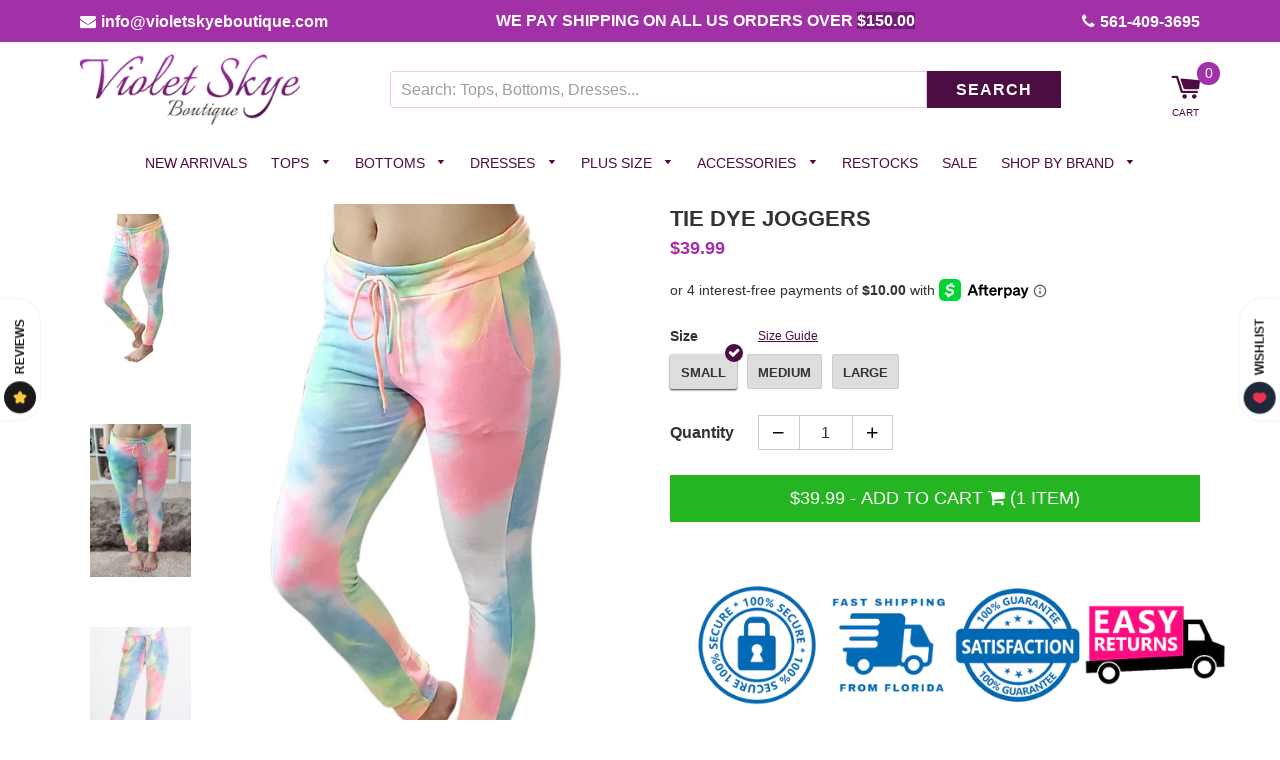

--- FILE ---
content_type: text/html; charset=utf-8
request_url: https://violetskyeboutique.com/products/tie-dye-joggers
body_size: 50641
content:
<!doctype html>
  <!--[if IE 8]><html class="no-js lt-ie9" lang="en"> <![endif]-->
  <!--[if IE 9 ]><html class="ie9 no-js"> <![endif]-->
  <!--[if (gt IE 9)|!(IE)]><!--> <html class="no-js"> <!--<![endif]-->
  <head>
    <meta name="google-site-verification" content="jbxLcETfxhCmsnVHuXUTzcyyhuWW7kgQVIVW3OlXri4" />
    
    <meta name="facebook-domain-verification" content="igrjl7sf1uu46cow3y1to2gt8ndd7h" />
    
    

    <!-- Basic page needs ================================================== -->
    <meta charset="utf-8">
    <meta http-equiv="X-UA-Compatible" content="IE=edge,chrome=1">

    
    <link rel="shortcut icon" href="//violetskyeboutique.com/cdn/shop/t/26/assets/favicon.png?v=99379279134369584811659763368" type="image/png" />
    

    <!-- Title and description ================================================== -->
    <title>
      Tie Dye Joggers &ndash; Violet Skye Boutique
    </title>
    <!-- Custom Fonts -->


    

    <link href="https://fonts.googleapis.com/css?family=Work+Sans" rel="stylesheet">
    <link rel="stylesheet" href="https://cdnjs.cloudflare.com/ajax/libs/font-awesome/4.7.0/css/font-awesome.min.css">
    
	<meta property="og:image" content="https://cdn.shopify.com/s/files/1/0005/6570/6809/files/violet.jpg?14072" />

    
    <meta name="description" content="These  jogger pants are the perfect casual piece.  They are so super soft &amp;amp; lightweight - you&#39;ll want to live in these! They feature a adjustable drawstring waist, have side pockets and a relaxed fit. The Tie Dye colors are bright and so fun! Fabric: 95% Polyester  5% Spandex waist Small 28&quot;- 34&quot;, Medium 30&quot;-36&quot;, L">
    
    <!-- Microdata product page -->
    
    	
              <div itemscope itemtype="http://schema.org/Product">
                <meta itemprop="name" content="Tie Dye Joggers" />
                <meta itemprop="sku" content="heim-1017-19-unicorn-S"/>
                <meta itemprop="gtin14" content=""/>
                <meta itemprop="brand" content="Heimish"/>
                <meta itemprop="description" content="These  jogger pants are the perfect casual piece.  They are so super soft &amp;amp; lightweight - you&#39;ll want to live in these! They feature a adjustable drawstring waist, have side pockets and a relaxed fit. The Tie Dye colors are bright and so fun! 

Fabric: 95% Polyester  5% Spandex
waist Small 28&quot;- 34&quot;, Medium 30&quot;-36&quot;, Large 32&quot;-38&quot;
Inseam approx 28&quot;
Hand Wash Cold &amp;amp; Hang Dry
"/>
                <meta itemprop="image" content="https://violetskyeboutique.com/cdn/shop/products/UNICORNJOGGERSA_2_grande.jpg?v=1593702412"/>
                  <div itemprop="offers" itemscope="" itemtype="http://schema.org/Offer">
                    <meta itemprop="priceCurrency" content="USD">
                    <meta itemprop="price" content="39.99">
                    <meta itemprop="priceValidUntil" content="2020-07-02 11:08:40 -0400"/>
                    <meta itemprop="itemCondition" itemtype="http://schema.org/OfferItemCondition" content="http://schema.org/NewCondition" />
                    <meta itemprop="availability" content="http://schema.org/InStock"/>
                     <meta itemprop="url" content="https://violetskyeboutique.com/products/tie-dye-joggers" />
                   </div>
                  <div itemprop="aggregateRating" itemscope itemtype="http://schema.org/AggregateRating">
                    <meta itemprop="ratingValue" content="5" />
                    <meta itemprop="reviewCount" content="1" />
                  </div>
                <div itemprop="review" itemscope itemtype="http://schema.org/Review">
                  <meta itemprop="name" content="Super soft and cute"/> 
                  <meta itemprop="author" content="Bryna"/>
                  <meta itemprop="datePublished" content="Feb 4, 2022">
                  <div itemprop="reviewRating" itemscope itemtype="http://schema.org/Rating">
                    <meta itemprop="worstRating" content = "1"/>
                    <meta itemprop="ratingValue" content = "5"/>
                    <meta itemprop="bestRating" content = "5" />
                  </div>
                  <meta itemprop="description" content="This is a nice light weight material as tencel usually is. It isn’t thick and looks restricting like a Jean jacket. Flows cute and looks trendy. The customer service at Violet Skye is phenomenal!"/>
                </div>
              </div>
              <!-- Created by FeedArmy -->
      

    <!-- Helpers ================================================== -->
    <!-- /snippets/social-meta-tags.liquid -->


  <meta property="og:type" content="product">
  <meta property="og:title" content="Tie Dye Joggers">
  
    <meta property="og:image" content="http://violetskyeboutique.com/cdn/shop/products/CNhBEoOk2md60HjbK9KsApHfD2sn5jxWm3tmhQpH_grande.jpg?v=1594835187">
    <meta property="og:image:secure_url" content="https://violetskyeboutique.com/cdn/shop/products/CNhBEoOk2md60HjbK9KsApHfD2sn5jxWm3tmhQpH_grande.jpg?v=1594835187">
  
    <meta property="og:image" content="http://violetskyeboutique.com/cdn/shop/products/UNICORNJOGGERS_2_grande.jpg?v=1594835187">
    <meta property="og:image:secure_url" content="https://violetskyeboutique.com/cdn/shop/products/UNICORNJOGGERS_2_grande.jpg?v=1594835187">
  
    <meta property="og:image" content="http://violetskyeboutique.com/cdn/shop/products/UNICORNJOGGERSA_2_grande.jpg?v=1593702412">
    <meta property="og:image:secure_url" content="https://violetskyeboutique.com/cdn/shop/products/UNICORNJOGGERSA_2_grande.jpg?v=1593702412">
  
  <meta property="og:description" content="These  jogger pants are the perfect casual piece.  They are so super soft &amp;amp; lightweight - you&#39;ll want to live in these! They feature a adjustable drawstring waist, have side pockets and a relaxed fit. The Tie Dye colors are bright and so fun! 

Fabric: 95% Polyester  5% Spandex
waist Small 28&quot;- 34&quot;, Medium 30&quot;-36&quot;, Large 32&quot;-38&quot;
Inseam approx 28&quot;
Hand Wash Cold &amp;amp; Hang Dry
">
  <meta property="og:price:amount" content="39.99">
  <meta property="og:price:currency" content="USD">

<meta property="og:url" content="https://violetskyeboutique.com/products/tie-dye-joggers">
<meta property="og:site_name" content="Violet Skye Boutique">



  <meta name="twitter:site" content="@#">


  <meta name="twitter:card" content="summary">


  <meta name="twitter:title" content="Tie Dye Joggers">
  <meta name="twitter:description" content="These  jogger pants are the perfect casual piece.  They are so super soft &amp;amp; lightweight - you&#39;ll want to live in these! They feature a adjustable drawstring waist, have side pockets and a relaxed ">
  <meta name="twitter:image" content="https://violetskyeboutique.com/cdn/shop/products/UNICORNJOGGERSA_2_grande.jpg?v=1593702412">
  <meta name="twitter:image:width" content="600">
  <meta name="twitter:image:height" content="600">


    <link rel="canonical" href="https://violetskyeboutique.com/products/tie-dye-joggers">
    <meta name="viewport" content="width=device-width,initial-scale=1,shrink-to-fit=no">
    <meta name="theme-color" content="#4d0d43">

    <!-- CSS ================================================== -->
    <link href="//violetskyeboutique.com/cdn/shop/t/26/assets/timber.scss.css?v=127137528059803867661729351940" rel="stylesheet" type="text/css" media="all" />
	<link href="//violetskyeboutique.com/cdn/shop/t/26/assets/custom-general.scss.css?v=18999" rel="stylesheet" type="text/css" media="all" />
    <!-- Header hook for plugins ================================================== -->
    <script>window.performance && window.performance.mark && window.performance.mark('shopify.content_for_header.start');</script><meta name="google-site-verification" content="3tY-y7hIJtYK_WS9ouURV03OHz3HEFkgPyVujbmiAOg">
<meta id="shopify-digital-wallet" name="shopify-digital-wallet" content="/565706809/digital_wallets/dialog">
<meta name="shopify-checkout-api-token" content="df5ef76a675a87c1ff2fd2d6b9c62f91">
<link rel="alternate" type="application/json+oembed" href="https://violetskyeboutique.com/products/tie-dye-joggers.oembed">
<script async="async" src="/checkouts/internal/preloads.js?locale=en-US"></script>
<link rel="preconnect" href="https://shop.app" crossorigin="anonymous">
<script async="async" src="https://shop.app/checkouts/internal/preloads.js?locale=en-US&shop_id=565706809" crossorigin="anonymous"></script>
<script id="apple-pay-shop-capabilities" type="application/json">{"shopId":565706809,"countryCode":"US","currencyCode":"USD","merchantCapabilities":["supports3DS"],"merchantId":"gid:\/\/shopify\/Shop\/565706809","merchantName":"Violet Skye Boutique","requiredBillingContactFields":["postalAddress","email","phone"],"requiredShippingContactFields":["postalAddress","email","phone"],"shippingType":"shipping","supportedNetworks":["visa","masterCard","amex","discover","elo","jcb"],"total":{"type":"pending","label":"Violet Skye Boutique","amount":"1.00"},"shopifyPaymentsEnabled":true,"supportsSubscriptions":true}</script>
<script id="shopify-features" type="application/json">{"accessToken":"df5ef76a675a87c1ff2fd2d6b9c62f91","betas":["rich-media-storefront-analytics"],"domain":"violetskyeboutique.com","predictiveSearch":true,"shopId":565706809,"locale":"en"}</script>
<script>var Shopify = Shopify || {};
Shopify.shop = "violetskyeboutique.myshopify.com";
Shopify.locale = "en";
Shopify.currency = {"active":"USD","rate":"1.0"};
Shopify.country = "US";
Shopify.theme = {"name":"[Navidium] vasta theme march 2022","id":134494847223,"schema_name":"VastaShop","schema_version":"1.5.16","theme_store_id":null,"role":"main"};
Shopify.theme.handle = "null";
Shopify.theme.style = {"id":null,"handle":null};
Shopify.cdnHost = "violetskyeboutique.com/cdn";
Shopify.routes = Shopify.routes || {};
Shopify.routes.root = "/";</script>
<script type="module">!function(o){(o.Shopify=o.Shopify||{}).modules=!0}(window);</script>
<script>!function(o){function n(){var o=[];function n(){o.push(Array.prototype.slice.apply(arguments))}return n.q=o,n}var t=o.Shopify=o.Shopify||{};t.loadFeatures=n(),t.autoloadFeatures=n()}(window);</script>
<script>
  window.ShopifyPay = window.ShopifyPay || {};
  window.ShopifyPay.apiHost = "shop.app\/pay";
  window.ShopifyPay.redirectState = null;
</script>
<script id="shop-js-analytics" type="application/json">{"pageType":"product"}</script>
<script defer="defer" async type="module" src="//violetskyeboutique.com/cdn/shopifycloud/shop-js/modules/v2/client.init-shop-cart-sync_BT-GjEfc.en.esm.js"></script>
<script defer="defer" async type="module" src="//violetskyeboutique.com/cdn/shopifycloud/shop-js/modules/v2/chunk.common_D58fp_Oc.esm.js"></script>
<script defer="defer" async type="module" src="//violetskyeboutique.com/cdn/shopifycloud/shop-js/modules/v2/chunk.modal_xMitdFEc.esm.js"></script>
<script type="module">
  await import("//violetskyeboutique.com/cdn/shopifycloud/shop-js/modules/v2/client.init-shop-cart-sync_BT-GjEfc.en.esm.js");
await import("//violetskyeboutique.com/cdn/shopifycloud/shop-js/modules/v2/chunk.common_D58fp_Oc.esm.js");
await import("//violetskyeboutique.com/cdn/shopifycloud/shop-js/modules/v2/chunk.modal_xMitdFEc.esm.js");

  window.Shopify.SignInWithShop?.initShopCartSync?.({"fedCMEnabled":true,"windoidEnabled":true});

</script>
<script>
  window.Shopify = window.Shopify || {};
  if (!window.Shopify.featureAssets) window.Shopify.featureAssets = {};
  window.Shopify.featureAssets['shop-js'] = {"shop-cart-sync":["modules/v2/client.shop-cart-sync_DZOKe7Ll.en.esm.js","modules/v2/chunk.common_D58fp_Oc.esm.js","modules/v2/chunk.modal_xMitdFEc.esm.js"],"init-fed-cm":["modules/v2/client.init-fed-cm_B6oLuCjv.en.esm.js","modules/v2/chunk.common_D58fp_Oc.esm.js","modules/v2/chunk.modal_xMitdFEc.esm.js"],"shop-cash-offers":["modules/v2/client.shop-cash-offers_D2sdYoxE.en.esm.js","modules/v2/chunk.common_D58fp_Oc.esm.js","modules/v2/chunk.modal_xMitdFEc.esm.js"],"shop-login-button":["modules/v2/client.shop-login-button_QeVjl5Y3.en.esm.js","modules/v2/chunk.common_D58fp_Oc.esm.js","modules/v2/chunk.modal_xMitdFEc.esm.js"],"pay-button":["modules/v2/client.pay-button_DXTOsIq6.en.esm.js","modules/v2/chunk.common_D58fp_Oc.esm.js","modules/v2/chunk.modal_xMitdFEc.esm.js"],"shop-button":["modules/v2/client.shop-button_DQZHx9pm.en.esm.js","modules/v2/chunk.common_D58fp_Oc.esm.js","modules/v2/chunk.modal_xMitdFEc.esm.js"],"avatar":["modules/v2/client.avatar_BTnouDA3.en.esm.js"],"init-windoid":["modules/v2/client.init-windoid_CR1B-cfM.en.esm.js","modules/v2/chunk.common_D58fp_Oc.esm.js","modules/v2/chunk.modal_xMitdFEc.esm.js"],"init-shop-for-new-customer-accounts":["modules/v2/client.init-shop-for-new-customer-accounts_C_vY_xzh.en.esm.js","modules/v2/client.shop-login-button_QeVjl5Y3.en.esm.js","modules/v2/chunk.common_D58fp_Oc.esm.js","modules/v2/chunk.modal_xMitdFEc.esm.js"],"init-shop-email-lookup-coordinator":["modules/v2/client.init-shop-email-lookup-coordinator_BI7n9ZSv.en.esm.js","modules/v2/chunk.common_D58fp_Oc.esm.js","modules/v2/chunk.modal_xMitdFEc.esm.js"],"init-shop-cart-sync":["modules/v2/client.init-shop-cart-sync_BT-GjEfc.en.esm.js","modules/v2/chunk.common_D58fp_Oc.esm.js","modules/v2/chunk.modal_xMitdFEc.esm.js"],"shop-toast-manager":["modules/v2/client.shop-toast-manager_DiYdP3xc.en.esm.js","modules/v2/chunk.common_D58fp_Oc.esm.js","modules/v2/chunk.modal_xMitdFEc.esm.js"],"init-customer-accounts":["modules/v2/client.init-customer-accounts_D9ZNqS-Q.en.esm.js","modules/v2/client.shop-login-button_QeVjl5Y3.en.esm.js","modules/v2/chunk.common_D58fp_Oc.esm.js","modules/v2/chunk.modal_xMitdFEc.esm.js"],"init-customer-accounts-sign-up":["modules/v2/client.init-customer-accounts-sign-up_iGw4briv.en.esm.js","modules/v2/client.shop-login-button_QeVjl5Y3.en.esm.js","modules/v2/chunk.common_D58fp_Oc.esm.js","modules/v2/chunk.modal_xMitdFEc.esm.js"],"shop-follow-button":["modules/v2/client.shop-follow-button_CqMgW2wH.en.esm.js","modules/v2/chunk.common_D58fp_Oc.esm.js","modules/v2/chunk.modal_xMitdFEc.esm.js"],"checkout-modal":["modules/v2/client.checkout-modal_xHeaAweL.en.esm.js","modules/v2/chunk.common_D58fp_Oc.esm.js","modules/v2/chunk.modal_xMitdFEc.esm.js"],"shop-login":["modules/v2/client.shop-login_D91U-Q7h.en.esm.js","modules/v2/chunk.common_D58fp_Oc.esm.js","modules/v2/chunk.modal_xMitdFEc.esm.js"],"lead-capture":["modules/v2/client.lead-capture_BJmE1dJe.en.esm.js","modules/v2/chunk.common_D58fp_Oc.esm.js","modules/v2/chunk.modal_xMitdFEc.esm.js"],"payment-terms":["modules/v2/client.payment-terms_Ci9AEqFq.en.esm.js","modules/v2/chunk.common_D58fp_Oc.esm.js","modules/v2/chunk.modal_xMitdFEc.esm.js"]};
</script>
<script>(function() {
  var isLoaded = false;
  function asyncLoad() {
    if (isLoaded) return;
    isLoaded = true;
    var urls = ["https:\/\/api.omegatheme.com\/facebook-chat\/client\/omg-fbc-custom.js?shop=violetskyeboutique.myshopify.com","https:\/\/shopify-extension.getredo.com\/main.js?widget_id=6cnnor4ohdxtcmk\u0026shop=violetskyeboutique.myshopify.com"];
    for (var i = 0; i < urls.length; i++) {
      var s = document.createElement('script');
      s.type = 'text/javascript';
      s.async = true;
      s.src = urls[i];
      var x = document.getElementsByTagName('script')[0];
      x.parentNode.insertBefore(s, x);
    }
  };
  if(window.attachEvent) {
    window.attachEvent('onload', asyncLoad);
  } else {
    window.addEventListener('load', asyncLoad, false);
  }
})();</script>
<script id="__st">var __st={"a":565706809,"offset":-18000,"reqid":"81f533b1-a699-4072-8f4a-eb0605e86d8a-1769083526","pageurl":"violetskyeboutique.com\/products\/tie-dye-joggers","u":"bb447d349970","p":"product","rtyp":"product","rid":5369649168552};</script>
<script>window.ShopifyPaypalV4VisibilityTracking = true;</script>
<script id="captcha-bootstrap">!function(){'use strict';const t='contact',e='account',n='new_comment',o=[[t,t],['blogs',n],['comments',n],[t,'customer']],c=[[e,'customer_login'],[e,'guest_login'],[e,'recover_customer_password'],[e,'create_customer']],r=t=>t.map((([t,e])=>`form[action*='/${t}']:not([data-nocaptcha='true']) input[name='form_type'][value='${e}']`)).join(','),a=t=>()=>t?[...document.querySelectorAll(t)].map((t=>t.form)):[];function s(){const t=[...o],e=r(t);return a(e)}const i='password',u='form_key',d=['recaptcha-v3-token','g-recaptcha-response','h-captcha-response',i],f=()=>{try{return window.sessionStorage}catch{return}},m='__shopify_v',_=t=>t.elements[u];function p(t,e,n=!1){try{const o=window.sessionStorage,c=JSON.parse(o.getItem(e)),{data:r}=function(t){const{data:e,action:n}=t;return t[m]||n?{data:e,action:n}:{data:t,action:n}}(c);for(const[e,n]of Object.entries(r))t.elements[e]&&(t.elements[e].value=n);n&&o.removeItem(e)}catch(o){console.error('form repopulation failed',{error:o})}}const l='form_type',E='cptcha';function T(t){t.dataset[E]=!0}const w=window,h=w.document,L='Shopify',v='ce_forms',y='captcha';let A=!1;((t,e)=>{const n=(g='f06e6c50-85a8-45c8-87d0-21a2b65856fe',I='https://cdn.shopify.com/shopifycloud/storefront-forms-hcaptcha/ce_storefront_forms_captcha_hcaptcha.v1.5.2.iife.js',D={infoText:'Protected by hCaptcha',privacyText:'Privacy',termsText:'Terms'},(t,e,n)=>{const o=w[L][v],c=o.bindForm;if(c)return c(t,g,e,D).then(n);var r;o.q.push([[t,g,e,D],n]),r=I,A||(h.body.append(Object.assign(h.createElement('script'),{id:'captcha-provider',async:!0,src:r})),A=!0)});var g,I,D;w[L]=w[L]||{},w[L][v]=w[L][v]||{},w[L][v].q=[],w[L][y]=w[L][y]||{},w[L][y].protect=function(t,e){n(t,void 0,e),T(t)},Object.freeze(w[L][y]),function(t,e,n,w,h,L){const[v,y,A,g]=function(t,e,n){const i=e?o:[],u=t?c:[],d=[...i,...u],f=r(d),m=r(i),_=r(d.filter((([t,e])=>n.includes(e))));return[a(f),a(m),a(_),s()]}(w,h,L),I=t=>{const e=t.target;return e instanceof HTMLFormElement?e:e&&e.form},D=t=>v().includes(t);t.addEventListener('submit',(t=>{const e=I(t);if(!e)return;const n=D(e)&&!e.dataset.hcaptchaBound&&!e.dataset.recaptchaBound,o=_(e),c=g().includes(e)&&(!o||!o.value);(n||c)&&t.preventDefault(),c&&!n&&(function(t){try{if(!f())return;!function(t){const e=f();if(!e)return;const n=_(t);if(!n)return;const o=n.value;o&&e.removeItem(o)}(t);const e=Array.from(Array(32),(()=>Math.random().toString(36)[2])).join('');!function(t,e){_(t)||t.append(Object.assign(document.createElement('input'),{type:'hidden',name:u})),t.elements[u].value=e}(t,e),function(t,e){const n=f();if(!n)return;const o=[...t.querySelectorAll(`input[type='${i}']`)].map((({name:t})=>t)),c=[...d,...o],r={};for(const[a,s]of new FormData(t).entries())c.includes(a)||(r[a]=s);n.setItem(e,JSON.stringify({[m]:1,action:t.action,data:r}))}(t,e)}catch(e){console.error('failed to persist form',e)}}(e),e.submit())}));const S=(t,e)=>{t&&!t.dataset[E]&&(n(t,e.some((e=>e===t))),T(t))};for(const o of['focusin','change'])t.addEventListener(o,(t=>{const e=I(t);D(e)&&S(e,y())}));const B=e.get('form_key'),M=e.get(l),P=B&&M;t.addEventListener('DOMContentLoaded',(()=>{const t=y();if(P)for(const e of t)e.elements[l].value===M&&p(e,B);[...new Set([...A(),...v().filter((t=>'true'===t.dataset.shopifyCaptcha))])].forEach((e=>S(e,t)))}))}(h,new URLSearchParams(w.location.search),n,t,e,['guest_login'])})(!0,!0)}();</script>
<script integrity="sha256-4kQ18oKyAcykRKYeNunJcIwy7WH5gtpwJnB7kiuLZ1E=" data-source-attribution="shopify.loadfeatures" defer="defer" src="//violetskyeboutique.com/cdn/shopifycloud/storefront/assets/storefront/load_feature-a0a9edcb.js" crossorigin="anonymous"></script>
<script crossorigin="anonymous" defer="defer" src="//violetskyeboutique.com/cdn/shopifycloud/storefront/assets/shopify_pay/storefront-65b4c6d7.js?v=20250812"></script>
<script data-source-attribution="shopify.dynamic_checkout.dynamic.init">var Shopify=Shopify||{};Shopify.PaymentButton=Shopify.PaymentButton||{isStorefrontPortableWallets:!0,init:function(){window.Shopify.PaymentButton.init=function(){};var t=document.createElement("script");t.src="https://violetskyeboutique.com/cdn/shopifycloud/portable-wallets/latest/portable-wallets.en.js",t.type="module",document.head.appendChild(t)}};
</script>
<script data-source-attribution="shopify.dynamic_checkout.buyer_consent">
  function portableWalletsHideBuyerConsent(e){var t=document.getElementById("shopify-buyer-consent"),n=document.getElementById("shopify-subscription-policy-button");t&&n&&(t.classList.add("hidden"),t.setAttribute("aria-hidden","true"),n.removeEventListener("click",e))}function portableWalletsShowBuyerConsent(e){var t=document.getElementById("shopify-buyer-consent"),n=document.getElementById("shopify-subscription-policy-button");t&&n&&(t.classList.remove("hidden"),t.removeAttribute("aria-hidden"),n.addEventListener("click",e))}window.Shopify?.PaymentButton&&(window.Shopify.PaymentButton.hideBuyerConsent=portableWalletsHideBuyerConsent,window.Shopify.PaymentButton.showBuyerConsent=portableWalletsShowBuyerConsent);
</script>
<script data-source-attribution="shopify.dynamic_checkout.cart.bootstrap">document.addEventListener("DOMContentLoaded",(function(){function t(){return document.querySelector("shopify-accelerated-checkout-cart, shopify-accelerated-checkout")}if(t())Shopify.PaymentButton.init();else{new MutationObserver((function(e,n){t()&&(Shopify.PaymentButton.init(),n.disconnect())})).observe(document.body,{childList:!0,subtree:!0})}}));
</script>
<link id="shopify-accelerated-checkout-styles" rel="stylesheet" media="screen" href="https://violetskyeboutique.com/cdn/shopifycloud/portable-wallets/latest/accelerated-checkout-backwards-compat.css" crossorigin="anonymous">
<style id="shopify-accelerated-checkout-cart">
        #shopify-buyer-consent {
  margin-top: 1em;
  display: inline-block;
  width: 100%;
}

#shopify-buyer-consent.hidden {
  display: none;
}

#shopify-subscription-policy-button {
  background: none;
  border: none;
  padding: 0;
  text-decoration: underline;
  font-size: inherit;
  cursor: pointer;
}

#shopify-subscription-policy-button::before {
  box-shadow: none;
}

      </style>

<script>window.performance && window.performance.mark && window.performance.mark('shopify.content_for_header.end');</script>
    <!-- /snippets/oldIE-js.liquid -->


<!--[if lt IE 9]>
<script src="//cdnjs.cloudflare.com/ajax/libs/html5shiv/3.7.2/html5shiv.min.js" type="text/javascript"></script>
<script src="//violetskyeboutique.com/cdn/shop/t/26/assets/respond.min.js?v=52248677837542619231659763368" type="text/javascript"></script>
<link href="//violetskyeboutique.com/cdn/shop/t/26/assets/respond-proxy.html" id="respond-proxy" rel="respond-proxy" />
<link href="//violetskyeboutique.com/search?q=c618eee3d7d55a29017b57dabf271393" id="respond-redirect" rel="respond-redirect" />
<script src="//violetskyeboutique.com/search?q=c618eee3d7d55a29017b57dabf271393" type="text/javascript"></script>
<![endif]-->



    <script src="//ajax.googleapis.com/ajax/libs/jquery/1.12.4/jquery.min.js" type="text/javascript"></script>

    

    <script src="//violetskyeboutique.com/cdn/shop/t/26/assets/modernizr.min.js?v=137617515274177302221659763368" type="text/javascript"></script>
    <script src="//violetskyeboutique.com/cdn/shop/t/26/assets/fancybox.min.js?v=115393841685705172301659763368" type="text/javascript"></script>

    
    

  <!-- Pathfinder Conversion Code -->
          <script type='text/javascript'>
              var _csq = _csq || [];
               

            var product_id = 0;
            
            product_id = '5369649168552';
                _csq.push(['_trackProductEvent', product_id, 'view']);
            

              var cart_items = [];
              cart_items[0] = 'na';
              
                
              
          </script>
          <script>window.csApiKey = 'dd671f7d37a04b5c85ed0b34e3463c9f'</script><script>window.csBaseDomain = 'https://lawoman.pathfinderapi.com/'</script><script src='https://cdn.pathfindercommerce.com/js/script.min.js'></script><script src='https://cdn.pathfindercommerce.com/js/shopify.min.js'></script><!-- //Pathfinder Conversion Code -->
                    
                <!--DOOFINDER-SHOPIFY-->  <!--/DOOFINDER-SHOPIFY--><!-- BEGIN app block: shopify://apps/klaviyo-email-marketing-sms/blocks/klaviyo-onsite-embed/2632fe16-c075-4321-a88b-50b567f42507 -->












  <script async src="https://static.klaviyo.com/onsite/js/L7Vh2x/klaviyo.js?company_id=L7Vh2x"></script>
  <script>!function(){if(!window.klaviyo){window._klOnsite=window._klOnsite||[];try{window.klaviyo=new Proxy({},{get:function(n,i){return"push"===i?function(){var n;(n=window._klOnsite).push.apply(n,arguments)}:function(){for(var n=arguments.length,o=new Array(n),w=0;w<n;w++)o[w]=arguments[w];var t="function"==typeof o[o.length-1]?o.pop():void 0,e=new Promise((function(n){window._klOnsite.push([i].concat(o,[function(i){t&&t(i),n(i)}]))}));return e}}})}catch(n){window.klaviyo=window.klaviyo||[],window.klaviyo.push=function(){var n;(n=window._klOnsite).push.apply(n,arguments)}}}}();</script>

  
    <script id="viewed_product">
      if (item == null) {
        var _learnq = _learnq || [];

        var MetafieldReviews = null
        var MetafieldYotpoRating = null
        var MetafieldYotpoCount = null
        var MetafieldLooxRating = null
        var MetafieldLooxCount = null
        var okendoProduct = null
        var okendoProductReviewCount = null
        var okendoProductReviewAverageValue = null
        try {
          // The following fields are used for Customer Hub recently viewed in order to add reviews.
          // This information is not part of __kla_viewed. Instead, it is part of __kla_viewed_reviewed_items
          MetafieldReviews = {};
          MetafieldYotpoRating = null
          MetafieldYotpoCount = null
          MetafieldLooxRating = null
          MetafieldLooxCount = null

          okendoProduct = null
          // If the okendo metafield is not legacy, it will error, which then requires the new json formatted data
          if (okendoProduct && 'error' in okendoProduct) {
            okendoProduct = null
          }
          okendoProductReviewCount = okendoProduct ? okendoProduct.reviewCount : null
          okendoProductReviewAverageValue = okendoProduct ? okendoProduct.reviewAverageValue : null
        } catch (error) {
          console.error('Error in Klaviyo onsite reviews tracking:', error);
        }

        var item = {
          Name: "Tie Dye Joggers",
          ProductID: 5369649168552,
          Categories: ["all product feed","all products","Bottoms","Dec 2025","Home page","Loungewear","maxretail","Pants \u0026 Denim","VIP Club"],
          ImageURL: "https://violetskyeboutique.com/cdn/shop/products/UNICORNJOGGERSA_2_grande.jpg?v=1593702412",
          URL: "https://violetskyeboutique.com/products/tie-dye-joggers",
          Brand: "Heimish",
          Price: "$39.99",
          Value: "39.99",
          CompareAtPrice: "$0.00"
        };
        _learnq.push(['track', 'Viewed Product', item]);
        _learnq.push(['trackViewedItem', {
          Title: item.Name,
          ItemId: item.ProductID,
          Categories: item.Categories,
          ImageUrl: item.ImageURL,
          Url: item.URL,
          Metadata: {
            Brand: item.Brand,
            Price: item.Price,
            Value: item.Value,
            CompareAtPrice: item.CompareAtPrice
          },
          metafields:{
            reviews: MetafieldReviews,
            yotpo:{
              rating: MetafieldYotpoRating,
              count: MetafieldYotpoCount,
            },
            loox:{
              rating: MetafieldLooxRating,
              count: MetafieldLooxCount,
            },
            okendo: {
              rating: okendoProductReviewAverageValue,
              count: okendoProductReviewCount,
            }
          }
        }]);
      }
    </script>
  




  <script>
    window.klaviyoReviewsProductDesignMode = false
  </script>







<!-- END app block --><script src="https://cdn.shopify.com/extensions/019bde97-a6f8-7700-a29a-355164148025/globo-color-swatch-214/assets/globoswatch.js" type="text/javascript" defer="defer"></script>
<link href="https://monorail-edge.shopifysvc.com" rel="dns-prefetch">
<script>(function(){if ("sendBeacon" in navigator && "performance" in window) {try {var session_token_from_headers = performance.getEntriesByType('navigation')[0].serverTiming.find(x => x.name == '_s').description;} catch {var session_token_from_headers = undefined;}var session_cookie_matches = document.cookie.match(/_shopify_s=([^;]*)/);var session_token_from_cookie = session_cookie_matches && session_cookie_matches.length === 2 ? session_cookie_matches[1] : "";var session_token = session_token_from_headers || session_token_from_cookie || "";function handle_abandonment_event(e) {var entries = performance.getEntries().filter(function(entry) {return /monorail-edge.shopifysvc.com/.test(entry.name);});if (!window.abandonment_tracked && entries.length === 0) {window.abandonment_tracked = true;var currentMs = Date.now();var navigation_start = performance.timing.navigationStart;var payload = {shop_id: 565706809,url: window.location.href,navigation_start,duration: currentMs - navigation_start,session_token,page_type: "product"};window.navigator.sendBeacon("https://monorail-edge.shopifysvc.com/v1/produce", JSON.stringify({schema_id: "online_store_buyer_site_abandonment/1.1",payload: payload,metadata: {event_created_at_ms: currentMs,event_sent_at_ms: currentMs}}));}}window.addEventListener('pagehide', handle_abandonment_event);}}());</script>
<script id="web-pixels-manager-setup">(function e(e,d,r,n,o){if(void 0===o&&(o={}),!Boolean(null===(a=null===(i=window.Shopify)||void 0===i?void 0:i.analytics)||void 0===a?void 0:a.replayQueue)){var i,a;window.Shopify=window.Shopify||{};var t=window.Shopify;t.analytics=t.analytics||{};var s=t.analytics;s.replayQueue=[],s.publish=function(e,d,r){return s.replayQueue.push([e,d,r]),!0};try{self.performance.mark("wpm:start")}catch(e){}var l=function(){var e={modern:/Edge?\/(1{2}[4-9]|1[2-9]\d|[2-9]\d{2}|\d{4,})\.\d+(\.\d+|)|Firefox\/(1{2}[4-9]|1[2-9]\d|[2-9]\d{2}|\d{4,})\.\d+(\.\d+|)|Chrom(ium|e)\/(9{2}|\d{3,})\.\d+(\.\d+|)|(Maci|X1{2}).+ Version\/(15\.\d+|(1[6-9]|[2-9]\d|\d{3,})\.\d+)([,.]\d+|)( \(\w+\)|)( Mobile\/\w+|) Safari\/|Chrome.+OPR\/(9{2}|\d{3,})\.\d+\.\d+|(CPU[ +]OS|iPhone[ +]OS|CPU[ +]iPhone|CPU IPhone OS|CPU iPad OS)[ +]+(15[._]\d+|(1[6-9]|[2-9]\d|\d{3,})[._]\d+)([._]\d+|)|Android:?[ /-](13[3-9]|1[4-9]\d|[2-9]\d{2}|\d{4,})(\.\d+|)(\.\d+|)|Android.+Firefox\/(13[5-9]|1[4-9]\d|[2-9]\d{2}|\d{4,})\.\d+(\.\d+|)|Android.+Chrom(ium|e)\/(13[3-9]|1[4-9]\d|[2-9]\d{2}|\d{4,})\.\d+(\.\d+|)|SamsungBrowser\/([2-9]\d|\d{3,})\.\d+/,legacy:/Edge?\/(1[6-9]|[2-9]\d|\d{3,})\.\d+(\.\d+|)|Firefox\/(5[4-9]|[6-9]\d|\d{3,})\.\d+(\.\d+|)|Chrom(ium|e)\/(5[1-9]|[6-9]\d|\d{3,})\.\d+(\.\d+|)([\d.]+$|.*Safari\/(?![\d.]+ Edge\/[\d.]+$))|(Maci|X1{2}).+ Version\/(10\.\d+|(1[1-9]|[2-9]\d|\d{3,})\.\d+)([,.]\d+|)( \(\w+\)|)( Mobile\/\w+|) Safari\/|Chrome.+OPR\/(3[89]|[4-9]\d|\d{3,})\.\d+\.\d+|(CPU[ +]OS|iPhone[ +]OS|CPU[ +]iPhone|CPU IPhone OS|CPU iPad OS)[ +]+(10[._]\d+|(1[1-9]|[2-9]\d|\d{3,})[._]\d+)([._]\d+|)|Android:?[ /-](13[3-9]|1[4-9]\d|[2-9]\d{2}|\d{4,})(\.\d+|)(\.\d+|)|Mobile Safari.+OPR\/([89]\d|\d{3,})\.\d+\.\d+|Android.+Firefox\/(13[5-9]|1[4-9]\d|[2-9]\d{2}|\d{4,})\.\d+(\.\d+|)|Android.+Chrom(ium|e)\/(13[3-9]|1[4-9]\d|[2-9]\d{2}|\d{4,})\.\d+(\.\d+|)|Android.+(UC? ?Browser|UCWEB|U3)[ /]?(15\.([5-9]|\d{2,})|(1[6-9]|[2-9]\d|\d{3,})\.\d+)\.\d+|SamsungBrowser\/(5\.\d+|([6-9]|\d{2,})\.\d+)|Android.+MQ{2}Browser\/(14(\.(9|\d{2,})|)|(1[5-9]|[2-9]\d|\d{3,})(\.\d+|))(\.\d+|)|K[Aa][Ii]OS\/(3\.\d+|([4-9]|\d{2,})\.\d+)(\.\d+|)/},d=e.modern,r=e.legacy,n=navigator.userAgent;return n.match(d)?"modern":n.match(r)?"legacy":"unknown"}(),u="modern"===l?"modern":"legacy",c=(null!=n?n:{modern:"",legacy:""})[u],f=function(e){return[e.baseUrl,"/wpm","/b",e.hashVersion,"modern"===e.buildTarget?"m":"l",".js"].join("")}({baseUrl:d,hashVersion:r,buildTarget:u}),m=function(e){var d=e.version,r=e.bundleTarget,n=e.surface,o=e.pageUrl,i=e.monorailEndpoint;return{emit:function(e){var a=e.status,t=e.errorMsg,s=(new Date).getTime(),l=JSON.stringify({metadata:{event_sent_at_ms:s},events:[{schema_id:"web_pixels_manager_load/3.1",payload:{version:d,bundle_target:r,page_url:o,status:a,surface:n,error_msg:t},metadata:{event_created_at_ms:s}}]});if(!i)return console&&console.warn&&console.warn("[Web Pixels Manager] No Monorail endpoint provided, skipping logging."),!1;try{return self.navigator.sendBeacon.bind(self.navigator)(i,l)}catch(e){}var u=new XMLHttpRequest;try{return u.open("POST",i,!0),u.setRequestHeader("Content-Type","text/plain"),u.send(l),!0}catch(e){return console&&console.warn&&console.warn("[Web Pixels Manager] Got an unhandled error while logging to Monorail."),!1}}}}({version:r,bundleTarget:l,surface:e.surface,pageUrl:self.location.href,monorailEndpoint:e.monorailEndpoint});try{o.browserTarget=l,function(e){var d=e.src,r=e.async,n=void 0===r||r,o=e.onload,i=e.onerror,a=e.sri,t=e.scriptDataAttributes,s=void 0===t?{}:t,l=document.createElement("script"),u=document.querySelector("head"),c=document.querySelector("body");if(l.async=n,l.src=d,a&&(l.integrity=a,l.crossOrigin="anonymous"),s)for(var f in s)if(Object.prototype.hasOwnProperty.call(s,f))try{l.dataset[f]=s[f]}catch(e){}if(o&&l.addEventListener("load",o),i&&l.addEventListener("error",i),u)u.appendChild(l);else{if(!c)throw new Error("Did not find a head or body element to append the script");c.appendChild(l)}}({src:f,async:!0,onload:function(){if(!function(){var e,d;return Boolean(null===(d=null===(e=window.Shopify)||void 0===e?void 0:e.analytics)||void 0===d?void 0:d.initialized)}()){var d=window.webPixelsManager.init(e)||void 0;if(d){var r=window.Shopify.analytics;r.replayQueue.forEach((function(e){var r=e[0],n=e[1],o=e[2];d.publishCustomEvent(r,n,o)})),r.replayQueue=[],r.publish=d.publishCustomEvent,r.visitor=d.visitor,r.initialized=!0}}},onerror:function(){return m.emit({status:"failed",errorMsg:"".concat(f," has failed to load")})},sri:function(e){var d=/^sha384-[A-Za-z0-9+/=]+$/;return"string"==typeof e&&d.test(e)}(c)?c:"",scriptDataAttributes:o}),m.emit({status:"loading"})}catch(e){m.emit({status:"failed",errorMsg:(null==e?void 0:e.message)||"Unknown error"})}}})({shopId: 565706809,storefrontBaseUrl: "https://violetskyeboutique.com",extensionsBaseUrl: "https://extensions.shopifycdn.com/cdn/shopifycloud/web-pixels-manager",monorailEndpoint: "https://monorail-edge.shopifysvc.com/unstable/produce_batch",surface: "storefront-renderer",enabledBetaFlags: ["2dca8a86"],webPixelsConfigList: [{"id":"1617494263","configuration":"{\"accountID\":\"L7Vh2x\",\"webPixelConfig\":\"eyJlbmFibGVBZGRlZFRvQ2FydEV2ZW50cyI6IHRydWV9\"}","eventPayloadVersion":"v1","runtimeContext":"STRICT","scriptVersion":"524f6c1ee37bacdca7657a665bdca589","type":"APP","apiClientId":123074,"privacyPurposes":["ANALYTICS","MARKETING"],"dataSharingAdjustments":{"protectedCustomerApprovalScopes":["read_customer_address","read_customer_email","read_customer_name","read_customer_personal_data","read_customer_phone"]}},{"id":"1314816247","configuration":"{\"widgetId\":\"6cnnor4ohdxtcmk\",\"baseRequestUrl\":\"https:\\\/\\\/shopify-server.getredo.com\\\/widgets\",\"splitEnabled\":\"false\",\"customerAccountsEnabled\":\"true\",\"conciergeSplitEnabled\":\"false\",\"marketingEnabled\":\"false\",\"expandedWarrantyEnabled\":\"false\",\"storefrontSalesAIEnabled\":\"false\",\"conversionEnabled\":\"false\"}","eventPayloadVersion":"v1","runtimeContext":"STRICT","scriptVersion":"e718e653983918a06ec4f4d49f6685f2","type":"APP","apiClientId":3426665,"privacyPurposes":["ANALYTICS","MARKETING"],"capabilities":["advanced_dom_events"],"dataSharingAdjustments":{"protectedCustomerApprovalScopes":["read_customer_address","read_customer_email","read_customer_name","read_customer_personal_data","read_customer_phone"]}},{"id":"428802295","configuration":"{\"config\":\"{\\\"google_tag_ids\\\":[\\\"G-1J3M621CYN\\\",\\\"AW-802706455\\\",\\\"GT-5NG7TLP\\\"],\\\"target_country\\\":\\\"US\\\",\\\"gtag_events\\\":[{\\\"type\\\":\\\"begin_checkout\\\",\\\"action_label\\\":[\\\"G-1J3M621CYN\\\",\\\"AW-802706455\\\/geJtCKzknZIBEJeo4f4C\\\"]},{\\\"type\\\":\\\"search\\\",\\\"action_label\\\":[\\\"G-1J3M621CYN\\\",\\\"AW-802706455\\\/UK7ECK_knZIBEJeo4f4C\\\"]},{\\\"type\\\":\\\"view_item\\\",\\\"action_label\\\":[\\\"G-1J3M621CYN\\\",\\\"AW-802706455\\\/fcB7CKbknZIBEJeo4f4C\\\",\\\"MC-TJ7CJT7YZT\\\"]},{\\\"type\\\":\\\"purchase\\\",\\\"action_label\\\":[\\\"G-1J3M621CYN\\\",\\\"AW-802706455\\\/fMZwCKPknZIBEJeo4f4C\\\",\\\"MC-TJ7CJT7YZT\\\"]},{\\\"type\\\":\\\"page_view\\\",\\\"action_label\\\":[\\\"G-1J3M621CYN\\\",\\\"AW-802706455\\\/1t5fCKDknZIBEJeo4f4C\\\",\\\"MC-TJ7CJT7YZT\\\"]},{\\\"type\\\":\\\"add_payment_info\\\",\\\"action_label\\\":[\\\"G-1J3M621CYN\\\",\\\"AW-802706455\\\/x-gtCLLknZIBEJeo4f4C\\\"]},{\\\"type\\\":\\\"add_to_cart\\\",\\\"action_label\\\":[\\\"G-1J3M621CYN\\\",\\\"AW-802706455\\\/x29jCKnknZIBEJeo4f4C\\\"]}],\\\"enable_monitoring_mode\\\":false}\"}","eventPayloadVersion":"v1","runtimeContext":"OPEN","scriptVersion":"b2a88bafab3e21179ed38636efcd8a93","type":"APP","apiClientId":1780363,"privacyPurposes":[],"dataSharingAdjustments":{"protectedCustomerApprovalScopes":["read_customer_address","read_customer_email","read_customer_name","read_customer_personal_data","read_customer_phone"]}},{"id":"198639863","configuration":"{\"pixel_id\":\"171810076846516\",\"pixel_type\":\"facebook_pixel\",\"metaapp_system_user_token\":\"-\"}","eventPayloadVersion":"v1","runtimeContext":"OPEN","scriptVersion":"ca16bc87fe92b6042fbaa3acc2fbdaa6","type":"APP","apiClientId":2329312,"privacyPurposes":["ANALYTICS","MARKETING","SALE_OF_DATA"],"dataSharingAdjustments":{"protectedCustomerApprovalScopes":["read_customer_address","read_customer_email","read_customer_name","read_customer_personal_data","read_customer_phone"]}},{"id":"94994679","configuration":"{\"tagID\":\"2613706532348\"}","eventPayloadVersion":"v1","runtimeContext":"STRICT","scriptVersion":"18031546ee651571ed29edbe71a3550b","type":"APP","apiClientId":3009811,"privacyPurposes":["ANALYTICS","MARKETING","SALE_OF_DATA"],"dataSharingAdjustments":{"protectedCustomerApprovalScopes":["read_customer_address","read_customer_email","read_customer_name","read_customer_personal_data","read_customer_phone"]}},{"id":"115998967","eventPayloadVersion":"v1","runtimeContext":"LAX","scriptVersion":"1","type":"CUSTOM","privacyPurposes":["MARKETING"],"name":"Meta pixel (migrated)"},{"id":"shopify-app-pixel","configuration":"{}","eventPayloadVersion":"v1","runtimeContext":"STRICT","scriptVersion":"0450","apiClientId":"shopify-pixel","type":"APP","privacyPurposes":["ANALYTICS","MARKETING"]},{"id":"shopify-custom-pixel","eventPayloadVersion":"v1","runtimeContext":"LAX","scriptVersion":"0450","apiClientId":"shopify-pixel","type":"CUSTOM","privacyPurposes":["ANALYTICS","MARKETING"]}],isMerchantRequest: false,initData: {"shop":{"name":"Violet Skye Boutique","paymentSettings":{"currencyCode":"USD"},"myshopifyDomain":"violetskyeboutique.myshopify.com","countryCode":"US","storefrontUrl":"https:\/\/violetskyeboutique.com"},"customer":null,"cart":null,"checkout":null,"productVariants":[{"price":{"amount":39.99,"currencyCode":"USD"},"product":{"title":"Tie Dye Joggers","vendor":"Heimish","id":"5369649168552","untranslatedTitle":"Tie Dye Joggers","url":"\/products\/tie-dye-joggers","type":"pants"},"id":"34992486678696","image":{"src":"\/\/violetskyeboutique.com\/cdn\/shop\/products\/UNICORNJOGGERSA_2.jpg?v=1593702412"},"sku":"heim-1017-19-unicorn-S","title":"Small","untranslatedTitle":"Small"},{"price":{"amount":39.99,"currencyCode":"USD"},"product":{"title":"Tie Dye Joggers","vendor":"Heimish","id":"5369649168552","untranslatedTitle":"Tie Dye Joggers","url":"\/products\/tie-dye-joggers","type":"pants"},"id":"34992486711464","image":{"src":"\/\/violetskyeboutique.com\/cdn\/shop\/products\/UNICORNJOGGERSA_2.jpg?v=1593702412"},"sku":"heim-1017-19-unicorn-M","title":"Medium","untranslatedTitle":"Medium"},{"price":{"amount":39.99,"currencyCode":"USD"},"product":{"title":"Tie Dye Joggers","vendor":"Heimish","id":"5369649168552","untranslatedTitle":"Tie Dye Joggers","url":"\/products\/tie-dye-joggers","type":"pants"},"id":"34992486744232","image":{"src":"\/\/violetskyeboutique.com\/cdn\/shop\/products\/UNICORNJOGGERSA_2.jpg?v=1593702412"},"sku":"heim-1017-19-unicorn-L","title":"Large","untranslatedTitle":"Large"}],"purchasingCompany":null},},"https://violetskyeboutique.com/cdn","fcfee988w5aeb613cpc8e4bc33m6693e112",{"modern":"","legacy":""},{"shopId":"565706809","storefrontBaseUrl":"https:\/\/violetskyeboutique.com","extensionBaseUrl":"https:\/\/extensions.shopifycdn.com\/cdn\/shopifycloud\/web-pixels-manager","surface":"storefront-renderer","enabledBetaFlags":"[\"2dca8a86\"]","isMerchantRequest":"false","hashVersion":"fcfee988w5aeb613cpc8e4bc33m6693e112","publish":"custom","events":"[[\"page_viewed\",{}],[\"product_viewed\",{\"productVariant\":{\"price\":{\"amount\":39.99,\"currencyCode\":\"USD\"},\"product\":{\"title\":\"Tie Dye Joggers\",\"vendor\":\"Heimish\",\"id\":\"5369649168552\",\"untranslatedTitle\":\"Tie Dye Joggers\",\"url\":\"\/products\/tie-dye-joggers\",\"type\":\"pants\"},\"id\":\"34992486678696\",\"image\":{\"src\":\"\/\/violetskyeboutique.com\/cdn\/shop\/products\/UNICORNJOGGERSA_2.jpg?v=1593702412\"},\"sku\":\"heim-1017-19-unicorn-S\",\"title\":\"Small\",\"untranslatedTitle\":\"Small\"}}]]"});</script><script>
  window.ShopifyAnalytics = window.ShopifyAnalytics || {};
  window.ShopifyAnalytics.meta = window.ShopifyAnalytics.meta || {};
  window.ShopifyAnalytics.meta.currency = 'USD';
  var meta = {"product":{"id":5369649168552,"gid":"gid:\/\/shopify\/Product\/5369649168552","vendor":"Heimish","type":"pants","handle":"tie-dye-joggers","variants":[{"id":34992486678696,"price":3999,"name":"Tie Dye Joggers - Small","public_title":"Small","sku":"heim-1017-19-unicorn-S"},{"id":34992486711464,"price":3999,"name":"Tie Dye Joggers - Medium","public_title":"Medium","sku":"heim-1017-19-unicorn-M"},{"id":34992486744232,"price":3999,"name":"Tie Dye Joggers - Large","public_title":"Large","sku":"heim-1017-19-unicorn-L"}],"remote":false},"page":{"pageType":"product","resourceType":"product","resourceId":5369649168552,"requestId":"81f533b1-a699-4072-8f4a-eb0605e86d8a-1769083526"}};
  for (var attr in meta) {
    window.ShopifyAnalytics.meta[attr] = meta[attr];
  }
</script>
<script class="analytics">
  (function () {
    var customDocumentWrite = function(content) {
      var jquery = null;

      if (window.jQuery) {
        jquery = window.jQuery;
      } else if (window.Checkout && window.Checkout.$) {
        jquery = window.Checkout.$;
      }

      if (jquery) {
        jquery('body').append(content);
      }
    };

    var hasLoggedConversion = function(token) {
      if (token) {
        return document.cookie.indexOf('loggedConversion=' + token) !== -1;
      }
      return false;
    }

    var setCookieIfConversion = function(token) {
      if (token) {
        var twoMonthsFromNow = new Date(Date.now());
        twoMonthsFromNow.setMonth(twoMonthsFromNow.getMonth() + 2);

        document.cookie = 'loggedConversion=' + token + '; expires=' + twoMonthsFromNow;
      }
    }

    var trekkie = window.ShopifyAnalytics.lib = window.trekkie = window.trekkie || [];
    if (trekkie.integrations) {
      return;
    }
    trekkie.methods = [
      'identify',
      'page',
      'ready',
      'track',
      'trackForm',
      'trackLink'
    ];
    trekkie.factory = function(method) {
      return function() {
        var args = Array.prototype.slice.call(arguments);
        args.unshift(method);
        trekkie.push(args);
        return trekkie;
      };
    };
    for (var i = 0; i < trekkie.methods.length; i++) {
      var key = trekkie.methods[i];
      trekkie[key] = trekkie.factory(key);
    }
    trekkie.load = function(config) {
      trekkie.config = config || {};
      trekkie.config.initialDocumentCookie = document.cookie;
      var first = document.getElementsByTagName('script')[0];
      var script = document.createElement('script');
      script.type = 'text/javascript';
      script.onerror = function(e) {
        var scriptFallback = document.createElement('script');
        scriptFallback.type = 'text/javascript';
        scriptFallback.onerror = function(error) {
                var Monorail = {
      produce: function produce(monorailDomain, schemaId, payload) {
        var currentMs = new Date().getTime();
        var event = {
          schema_id: schemaId,
          payload: payload,
          metadata: {
            event_created_at_ms: currentMs,
            event_sent_at_ms: currentMs
          }
        };
        return Monorail.sendRequest("https://" + monorailDomain + "/v1/produce", JSON.stringify(event));
      },
      sendRequest: function sendRequest(endpointUrl, payload) {
        // Try the sendBeacon API
        if (window && window.navigator && typeof window.navigator.sendBeacon === 'function' && typeof window.Blob === 'function' && !Monorail.isIos12()) {
          var blobData = new window.Blob([payload], {
            type: 'text/plain'
          });

          if (window.navigator.sendBeacon(endpointUrl, blobData)) {
            return true;
          } // sendBeacon was not successful

        } // XHR beacon

        var xhr = new XMLHttpRequest();

        try {
          xhr.open('POST', endpointUrl);
          xhr.setRequestHeader('Content-Type', 'text/plain');
          xhr.send(payload);
        } catch (e) {
          console.log(e);
        }

        return false;
      },
      isIos12: function isIos12() {
        return window.navigator.userAgent.lastIndexOf('iPhone; CPU iPhone OS 12_') !== -1 || window.navigator.userAgent.lastIndexOf('iPad; CPU OS 12_') !== -1;
      }
    };
    Monorail.produce('monorail-edge.shopifysvc.com',
      'trekkie_storefront_load_errors/1.1',
      {shop_id: 565706809,
      theme_id: 134494847223,
      app_name: "storefront",
      context_url: window.location.href,
      source_url: "//violetskyeboutique.com/cdn/s/trekkie.storefront.1bbfab421998800ff09850b62e84b8915387986d.min.js"});

        };
        scriptFallback.async = true;
        scriptFallback.src = '//violetskyeboutique.com/cdn/s/trekkie.storefront.1bbfab421998800ff09850b62e84b8915387986d.min.js';
        first.parentNode.insertBefore(scriptFallback, first);
      };
      script.async = true;
      script.src = '//violetskyeboutique.com/cdn/s/trekkie.storefront.1bbfab421998800ff09850b62e84b8915387986d.min.js';
      first.parentNode.insertBefore(script, first);
    };
    trekkie.load(
      {"Trekkie":{"appName":"storefront","development":false,"defaultAttributes":{"shopId":565706809,"isMerchantRequest":null,"themeId":134494847223,"themeCityHash":"8920327440533717797","contentLanguage":"en","currency":"USD","eventMetadataId":"e04819e0-c543-4350-b68d-20df8051c8ab"},"isServerSideCookieWritingEnabled":true,"monorailRegion":"shop_domain","enabledBetaFlags":["65f19447"]},"Session Attribution":{},"S2S":{"facebookCapiEnabled":true,"source":"trekkie-storefront-renderer","apiClientId":580111}}
    );

    var loaded = false;
    trekkie.ready(function() {
      if (loaded) return;
      loaded = true;

      window.ShopifyAnalytics.lib = window.trekkie;

      var originalDocumentWrite = document.write;
      document.write = customDocumentWrite;
      try { window.ShopifyAnalytics.merchantGoogleAnalytics.call(this); } catch(error) {};
      document.write = originalDocumentWrite;

      window.ShopifyAnalytics.lib.page(null,{"pageType":"product","resourceType":"product","resourceId":5369649168552,"requestId":"81f533b1-a699-4072-8f4a-eb0605e86d8a-1769083526","shopifyEmitted":true});

      var match = window.location.pathname.match(/checkouts\/(.+)\/(thank_you|post_purchase)/)
      var token = match? match[1]: undefined;
      if (!hasLoggedConversion(token)) {
        setCookieIfConversion(token);
        window.ShopifyAnalytics.lib.track("Viewed Product",{"currency":"USD","variantId":34992486678696,"productId":5369649168552,"productGid":"gid:\/\/shopify\/Product\/5369649168552","name":"Tie Dye Joggers - Small","price":"39.99","sku":"heim-1017-19-unicorn-S","brand":"Heimish","variant":"Small","category":"pants","nonInteraction":true,"remote":false},undefined,undefined,{"shopifyEmitted":true});
      window.ShopifyAnalytics.lib.track("monorail:\/\/trekkie_storefront_viewed_product\/1.1",{"currency":"USD","variantId":34992486678696,"productId":5369649168552,"productGid":"gid:\/\/shopify\/Product\/5369649168552","name":"Tie Dye Joggers - Small","price":"39.99","sku":"heim-1017-19-unicorn-S","brand":"Heimish","variant":"Small","category":"pants","nonInteraction":true,"remote":false,"referer":"https:\/\/violetskyeboutique.com\/products\/tie-dye-joggers"});
      }
    });


        var eventsListenerScript = document.createElement('script');
        eventsListenerScript.async = true;
        eventsListenerScript.src = "//violetskyeboutique.com/cdn/shopifycloud/storefront/assets/shop_events_listener-3da45d37.js";
        document.getElementsByTagName('head')[0].appendChild(eventsListenerScript);

})();</script>
  <script>
  if (!window.ga || (window.ga && typeof window.ga !== 'function')) {
    window.ga = function ga() {
      (window.ga.q = window.ga.q || []).push(arguments);
      if (window.Shopify && window.Shopify.analytics && typeof window.Shopify.analytics.publish === 'function') {
        window.Shopify.analytics.publish("ga_stub_called", {}, {sendTo: "google_osp_migration"});
      }
      console.error("Shopify's Google Analytics stub called with:", Array.from(arguments), "\nSee https://help.shopify.com/manual/promoting-marketing/pixels/pixel-migration#google for more information.");
    };
    if (window.Shopify && window.Shopify.analytics && typeof window.Shopify.analytics.publish === 'function') {
      window.Shopify.analytics.publish("ga_stub_initialized", {}, {sendTo: "google_osp_migration"});
    }
  }
</script>
<script
  defer
  src="https://violetskyeboutique.com/cdn/shopifycloud/perf-kit/shopify-perf-kit-3.0.4.min.js"
  data-application="storefront-renderer"
  data-shop-id="565706809"
  data-render-region="gcp-us-central1"
  data-page-type="product"
  data-theme-instance-id="134494847223"
  data-theme-name="VastaShop"
  data-theme-version="1.5.16"
  data-monorail-region="shop_domain"
  data-resource-timing-sampling-rate="10"
  data-shs="true"
  data-shs-beacon="true"
  data-shs-export-with-fetch="true"
  data-shs-logs-sample-rate="1"
  data-shs-beacon-endpoint="https://violetskyeboutique.com/api/collect"
></script>
</head>

  
  <body id="tie-dye-joggers" class="template-product" >
    
    
    


    
    
    
  <div class="header__search">
      <a class="close">X</a>
      <form action="/search" method="get" class="input-group search-bar" role="search">
          
          <input type="search" name="q" value="" placeholder="Search our store" class="input-group-field home_search_input" aria-label="Search our store">
          <span class="input-group-btn">
            <button type="submit" class="btn icon-fallback-text home_search_btn">
              <span class="icon icon-search" aria-hidden="true"></span>
              <span class="fallback-text">Search</span>
            </button>
          </span>
      </form>
  </div>

<div class="topbar shippingbar">
    <div class="wrapper">
        
          <div class="shipping-bar">
            
                
                    <span class="email no-mobile"><i class="fa fa-envelope"></i><a href="mailto:info@violetskyeboutique.com?Subject=Hello%20again" target="_top">info@violetskyeboutique.com</a></span>
                  
              
              
                  
                      <h5 class="top-bar__message">
                        
                        
                          
                              WE PAY SHIPPING ON ALL US ORDERS OVER <vt style='background-color:#761c7a;color:#fff;'>$150.00</vt>
                          
                        
                      </h5>
                  
                  
                <span class="phone-shipping no-mobile"><i class="fa fa-phone"></i><a href="tel:561-409-3695">561-409-3695</a></span>
                  
              


          </div>
        
    </div>
    <div class="free_shipping" style="display:none;">
      <span class="cart_total_price">0</span>
      <span class="free_shipping_value">15000</span>
    </div>
</div>

  <div id="NavDrawer" class="drawer drawer--left">
    <div class="drawer__header">
      	<div class="drawer__title h3">MENU</div>
        <div class="drawer__close js-drawer-close">
          <button type="button" class="icon-fallback-text">
            <span class="icon icon-x" aria-hidden="true"></span>
            <span class="fallback-text">Close menu</span>
          </button>
        </div>
    </div>
    <!-- begin mobile-nav -->
    <ul class="mobile-nav">

      <li class="mobile-nav__item mobile-nav__search">
        	<!-- /snippets/search-bar.liquid -->


<form action="/search" method="get" class="input-group search-bar" role="search">
  
  <input type="search" name="q" value="" placeholder="Search: Tops, Bottoms, Dresses..." class="input-group-field" aria-label="Translation missing: en.Search: Tops, Bottoms, Dresses">
  <span class="input-group-btn">
    <button type="submit" class="btn icon-fallback-text">
      <span class="icon icon-search" aria-hidden="true"></span>
      <span class="fallback-text">Search</span>
    </button>
  </span>
</form>

      </li>
      
        
        
        
          <li class="mobile-nav__item">
            	<a href="/collections/new-arrivals" class="item-menu-mobile mobile-nav__link">New Arrivals</a>
          </li>
        
      
        
        
        
          <li class="mobile-item-nav mobile-nav__item" aria-haspopup="true">
            <div class="mobile-nav__has-sublist">
              <a href="/collections/tops" class="item-menu-mobile mobile-nav__link">Tops</a>
              <div class="mobile-nav__toggle">
                <button type="button" class="icon-fallback-text mobile-nav__toggle-open">
                  <span class="icon icon-plus" aria-hidden="true"></span>
                  <span class="fallback-text">See More</span>
                </button>
                <button type="button" class="icon-fallback-text mobile-nav__toggle-close">
                  <span class="icon icon-minus" aria-hidden="true"></span>
                  <span class="fallback-text">"Close Cart"</span>
                </button>
              </div>
            </div>

            <ul class="mobile-nav__sublist">
              
                <li class="mobile-nav__item ">
                  
                  
                  <a href="/collections/tunics" class="mobile-nav__link">Tunics</a>
                  
                </li>
              
                <li class="mobile-nav__item ">
                  
                  
                  <a href="/collections/tees-tanks" class="mobile-nav__link">Tees &amp; Tanks</a>
                  
                </li>
              
                <li class="mobile-nav__item ">
                  
                  
                  <a href="/collections/blouses" class="mobile-nav__link">Blouses</a>
                  
                </li>
              
                <li class="mobile-nav__item ">
                  
                  
                  <a href="/collections/kimonos-jackets" class="mobile-nav__link">Kimonos &amp; Jackets</a>
                  
                </li>
              
                <li class="mobile-nav__item ">
                  
                  
                  <a href="/collections/loungewear" class="mobile-nav__link">Loungewear</a>
                  
                </li>
              
                <li class="mobile-nav__item ">
                  
                  
                  <a href="/collections/sweaters-1" class="mobile-nav__link">Sweaters</a>
                  
                </li>
              
            </ul>
          </li>
        
      
        
        
        
          <li class="mobile-item-nav mobile-nav__item" aria-haspopup="true">
            <div class="mobile-nav__has-sublist">
              <a href="/collections/bottoms-1" class="item-menu-mobile mobile-nav__link">Bottoms</a>
              <div class="mobile-nav__toggle">
                <button type="button" class="icon-fallback-text mobile-nav__toggle-open">
                  <span class="icon icon-plus" aria-hidden="true"></span>
                  <span class="fallback-text">See More</span>
                </button>
                <button type="button" class="icon-fallback-text mobile-nav__toggle-close">
                  <span class="icon icon-minus" aria-hidden="true"></span>
                  <span class="fallback-text">"Close Cart"</span>
                </button>
              </div>
            </div>

            <ul class="mobile-nav__sublist">
              
                <li class="mobile-nav__item ">
                  
                  
                  <a href="/collections/pants-denim" class="mobile-nav__link">Pants &amp; Denim</a>
                  
                </li>
              
                <li class="mobile-nav__item ">
                  
                  
                  <a href="/collections/legging" class="mobile-nav__link">Legging</a>
                  
                </li>
              
                <li class="mobile-nav__item ">
                  
                  
                  <a href="/collections/skirts" class="mobile-nav__link">Skirts</a>
                  
                </li>
              
                <li class="mobile-nav__item ">
                  
                  
                  <a href="/collections/shorts" class="mobile-nav__link">Shorts</a>
                  
                </li>
              
                <li class="mobile-nav__item ">
                  
                  
                  <a href="/collections/rompers-jumpsuits" class="mobile-nav__link">Rompers &amp; Jumpsuits</a>
                  
                </li>
              
                <li class="mobile-nav__item ">
                  
                  
                  <a href="/collections/loungewear" class="mobile-nav__link">Loungewear</a>
                  
                </li>
              
            </ul>
          </li>
        
      
        
        
        
          <li class="mobile-item-nav mobile-nav__item" aria-haspopup="true">
            <div class="mobile-nav__has-sublist">
              <a href="/collections/dresses-1" class="item-menu-mobile mobile-nav__link">Dresses</a>
              <div class="mobile-nav__toggle">
                <button type="button" class="icon-fallback-text mobile-nav__toggle-open">
                  <span class="icon icon-plus" aria-hidden="true"></span>
                  <span class="fallback-text">See More</span>
                </button>
                <button type="button" class="icon-fallback-text mobile-nav__toggle-close">
                  <span class="icon icon-minus" aria-hidden="true"></span>
                  <span class="fallback-text">"Close Cart"</span>
                </button>
              </div>
            </div>

            <ul class="mobile-nav__sublist">
              
                <li class="mobile-nav__item ">
                  
                  
                  <a href="/collections/midi-dresses" class="mobile-nav__link">Midi &amp; Maxi Dresses</a>
                  
                </li>
              
                <li class="mobile-nav__item ">
                  
                  
                  <a href="/collections/short-mini-dresses" class="mobile-nav__link">Short Dresses</a>
                  
                </li>
              
                <li class="mobile-nav__item ">
                  
                  
                  <a href="/collections/casual-dresses" class="mobile-nav__link">Casual Dresses</a>
                  
                </li>
              
                <li class="mobile-nav__item ">
                  
                  
                  <a href="/collections/party-dresses" class="mobile-nav__link">Party Dresses</a>
                  
                </li>
              
                <li class="mobile-nav__item ">
                  
                  
                  <a href="/collections/little-black-dress" class="mobile-nav__link">Little Black Dress</a>
                  
                </li>
              
                <li class="mobile-nav__item ">
                  
                  
                  <a href="/collections/rompers-jumpsuits" class="mobile-nav__link">Rompers &amp; Jumpsuits</a>
                  
                </li>
              
            </ul>
          </li>
        
      
        
        
        
          <li class="mobile-item-nav mobile-nav__item" aria-haspopup="true">
            <div class="mobile-nav__has-sublist">
              <a href="/collections/plus-size" class="item-menu-mobile mobile-nav__link">Plus Size</a>
              <div class="mobile-nav__toggle">
                <button type="button" class="icon-fallback-text mobile-nav__toggle-open">
                  <span class="icon icon-plus" aria-hidden="true"></span>
                  <span class="fallback-text">See More</span>
                </button>
                <button type="button" class="icon-fallback-text mobile-nav__toggle-close">
                  <span class="icon icon-minus" aria-hidden="true"></span>
                  <span class="fallback-text">"Close Cart"</span>
                </button>
              </div>
            </div>

            <ul class="mobile-nav__sublist">
              
                <li class="mobile-nav__item ">
                  
                  
                  <a href="/collections/tunics-plus-size" class="mobile-nav__link">Tunics</a>
                  
                </li>
              
                <li class="mobile-nav__item ">
                  
                  
                  <a href="/collections/tops-tees" class="mobile-nav__link">Tops &amp; Tees</a>
                  
                </li>
              
                <li class="mobile-nav__item ">
                  
                  
                  <div class="mobile-nav__has-sublist">
                    <a href="/collections/dresses" class="item-menu-mobile mobile-nav__link ">Dresses </a>
                    <div class="mobile-nav__toggle">
                      <button type="button" class="icon-fallback-text mobile-nav__toggle-open">
                        <span class="icon icon-plus" aria-hidden="true"></span>
                        <span class="fallback-text">See More</span>
                      </button>
                      <button type="button" class="icon-fallback-text mobile-nav__toggle-close">
                        <span class="icon icon-minus" aria-hidden="true"></span>
                        <span class="fallback-text">"Close Cart"</span>
                      </button>
                    </div>
                  </div>
                   <ul class="mobile-nav__sublist  child-level2">
                     
                 		<li class="mobile-nav__item ">
                          <a href="/collections/midi-maxi-dresses-plus-size" class="mobile-nav__link">Midi &amp; Maxi Dresses</a></li>
                     
                 	 </ul>
                  
                </li>
              
                <li class="mobile-nav__item ">
                  
                  
                  <a href="/collections/kimonos-jackets-plus-size" class="mobile-nav__link">Kimonos &amp; Jackets</a>
                  
                </li>
              
                <li class="mobile-nav__item ">
                  
                  
                  <a href="/collections/blouses-plus-size" class="mobile-nav__link">Blouses</a>
                  
                </li>
              
                <li class="mobile-nav__item ">
                  
                  
                  <a href="/collections/embroidered-tops" class="mobile-nav__link">Embroidered Tops</a>
                  
                </li>
              
                <li class="mobile-nav__item ">
                  
                  
                  <a href="/collections/bottoms" class="mobile-nav__link">Bottoms</a>
                  
                </li>
              
                <li class="mobile-nav__item ">
                  
                  
                  <a href="/collections/rompers-jumpsuits-1" class="mobile-nav__link">Rompers &amp; Jumpsuits</a>
                  
                </li>
              
                <li class="mobile-nav__item ">
                  
                  
                  <a href="/collections/loungewear-1" class="mobile-nav__link">Loungewear</a>
                  
                </li>
              
                <li class="mobile-nav__item ">
                  
                  
                  <a href="/collections/sweaters-plus-size" class="mobile-nav__link">Sweaters</a>
                  
                </li>
              
            </ul>
          </li>
        
      
        
        
        
          <li class="mobile-item-nav mobile-nav__item" aria-haspopup="true">
            <div class="mobile-nav__has-sublist">
              <a href="/collections/accessories" class="item-menu-mobile mobile-nav__link">Accessories</a>
              <div class="mobile-nav__toggle">
                <button type="button" class="icon-fallback-text mobile-nav__toggle-open">
                  <span class="icon icon-plus" aria-hidden="true"></span>
                  <span class="fallback-text">See More</span>
                </button>
                <button type="button" class="icon-fallback-text mobile-nav__toggle-close">
                  <span class="icon icon-minus" aria-hidden="true"></span>
                  <span class="fallback-text">"Close Cart"</span>
                </button>
              </div>
            </div>

            <ul class="mobile-nav__sublist">
              
                <li class="mobile-nav__item ">
                  
                  
                  <a href="/collections/extenders" class="mobile-nav__link">Extenders</a>
                  
                </li>
              
                <li class="mobile-nav__item ">
                  
                  
                  <a href="/collections/jewelry" class="mobile-nav__link">Jewelry</a>
                  
                </li>
              
                <li class="mobile-nav__item ">
                  
                  
                  <a href="/collections/shoes" class="mobile-nav__link">Shoes &amp; Slippers</a>
                  
                </li>
              
                <li class="mobile-nav__item ">
                  
                  
                  <a href="/collections/makeup-junkie-bags" class="mobile-nav__link">Makeup Junkie Bags</a>
                  
                </li>
              
                <li class="mobile-nav__item ">
                  
                  
                  <a href="/collections/erimish" class="mobile-nav__link">Erimish Bracelet Bar</a>
                  
                </li>
              
                <li class="mobile-nav__item ">
                  
                  
                  <a href="/collections/mariana-jewelry" class="mobile-nav__link">Mariana Jewelry</a>
                  
                </li>
              
            </ul>
          </li>
        
      
        
        
        
          <li class="mobile-nav__item">
            	<a href="/collections/restocks" class="item-menu-mobile mobile-nav__link">Restocks</a>
          </li>
        
      
        
        
        
          <li class="mobile-nav__item">
            	<a href="/collections/sale" class="item-menu-mobile mobile-nav__link">Sale</a>
          </li>
        
      
        
        
        
          <li class="mobile-item-nav mobile-nav__item" aria-haspopup="true">
            <div class="mobile-nav__has-sublist">
              <a href="/collections/new-arrivals" class="item-menu-mobile mobile-nav__link">Shop By Brand</a>
              <div class="mobile-nav__toggle">
                <button type="button" class="icon-fallback-text mobile-nav__toggle-open">
                  <span class="icon icon-plus" aria-hidden="true"></span>
                  <span class="fallback-text">See More</span>
                </button>
                <button type="button" class="icon-fallback-text mobile-nav__toggle-close">
                  <span class="icon icon-minus" aria-hidden="true"></span>
                  <span class="fallback-text">"Close Cart"</span>
                </button>
              </div>
            </div>

            <ul class="mobile-nav__sublist">
              
                <li class="mobile-nav__item ">
                  
                  
                  <a href="/collections/umgee" class="mobile-nav__link">Umgee</a>
                  
                </li>
              
                <li class="mobile-nav__item ">
                  
                  
                  <a href="/collections/jess-jane" class="mobile-nav__link">Jess &amp; Jane</a>
                  
                </li>
              
                <li class="mobile-nav__item ">
                  
                  
                  <a href="/collections/andree-by-unit" class="mobile-nav__link">Andree by Unit / Savanna Jane</a>
                  
                </li>
              
                <li class="mobile-nav__item ">
                  
                  
                  <a href="/collections/entro" class="mobile-nav__link">Entro</a>
                  
                </li>
              
                <li class="mobile-nav__item ">
                  
                  
                  <a href="/collections/chatoyant" class="mobile-nav__link">Chatoyant</a>
                  
                </li>
              
                <li class="mobile-nav__item ">
                  
                  
                  <a href="/collections/parsley-sage" class="mobile-nav__link">Parsley &amp; Sage</a>
                  
                </li>
              
            </ul>
          </li>
        
      

      
          <li class="mobile-nav__item mobile-nav__search">
                <span class="email"><a href="mailto:info@violetskyeboutique.com?Subject=Hello%20again" target="_top"><i class="fa fa-envelope" aria-hidden="true"></i> info@violetskyeboutique.com</a></span>
          </li>
          
          
          <li class="mobile-nav__item mobile-nav__search">
                <span><a href="tel:561-409-3695"><i class="fa fa-phone" aria-hidden="true"></i> 561-409-3695</a></span>
          </li>
      

      
      
      
      


      <div id="ssw-topauth" class="ssw-topauth">
        
        <li class="mobile-nav__item">
          <a id="customer_login_link" href="javascript:void(0);" data-toggle="ssw-modal" data-target="#login_modal" onclick="trackShopStats('login_popup_view', 'all')">Log in</a>
        </li>
        <li class="mobile-nav__item">
          <a id="customer_register_link" data-toggle="ssw-modal" data-target="#signup_modal" href="javascript:void(0);" onclick="trackShopStats('login_popup_view', 'all')">Sign up</a>
        </li>
        
      </div>

      
      
     
      <br />
      <div class="newsletter-opt">
          <h5>ENTER YOUR EMAIL TO RECEIVE 10% COUPON IMMEDIATELY</h5>
          
<form id="email_signup" class="klaviyo_condensed_styling klaviyo_condensed_float klaviyo_condensed_embed_MCz9jM" action="//manage.kmail-lists.com/subscriptions/subscribe" data-ajax-submit="//manage.kmail-lists.com/ajax/subscriptions/subscribe" method="GET" target="_blank" novalidate="novalidate" onsubmit="return checkCheckBoxes(this);">
  <input type="hidden" name="g" value="MCz9jM">
  <div class="klaviyo_field_group">
    <label for="k_id_email">Newsletter Sign Up</label>
    <input type="email" value="" name="email" id="k_id_email" placeholder="Type Your Email" />
  </div>
    <div class="klaviyo_form_actions">
    <button type="submit" class="klaviyo_submit_button">I WOULD LOVE 10%OFF</button>
  </div>
  <div class="klaviyo_messages">
    <div class="success_message" style="display:none;">
      <p class="thank_you" > Thanks for signing up! Here is your <br class="mobile" />Coupon code: <span style='color:#cb0808;'> <b> TAKE10 </b> </span> </p>
    
    </div>
    <div class="error_message" style="display:none;"></div>
  </div>  
 
</form>

<style type="text/css">
  .klaviyo_condensed_styling, 
  .klaviyo_styling {
   
    display:inline-block !important;
    
  }
  .klaviyo_condensed_styling .klaviyo_field_group {
    width: 60% !important;
    margin: 0;
    float:left;
}
.success_message {
    color: black !important;
}
.klaviyo_styling.klaviyo_condensed_embed_MCz9jM,
.klaviyo_condensed_styling.klaviyo_condensed_embed_MCz9jM {
  font-family: "Helvetica Neue", Arial;
}
.klaviyo_styling.klaviyo_condensed_embed_MCz9jM label,
.klaviyo_condensed_styling.klaviyo_condensed_embed_MCz9jM label {
  color:#50504F;
}
.klaviyo_styling.klaviyo_condensed_embed_MCz9jM input[type=text],
.klaviyo_styling.klaviyo_condensed_embed_MCz9jM input[type=email],
.klaviyo_condensed_styling.klaviyo_condensed_embed_MCz9jM input[type=text],
.klaviyo_condensed_styling.klaviyo_condensed_embed_MCz9jM input[type=email] {
  border-radius: 0px;
}
.klaviyo_styling.klaviyo_condensed_embed_MCz9jM .klaviyo_submit_button,
.klaviyo_condensed_styling.klaviyo_condensed_embed_MCz9jM .klaviyo_submit_button {
  background-color:#000;
  border-radius: 0px;
}

.klaviyo_styling.klaviyo_condensed_embed_MCz9jM .klaviyo_submit_button:hover,
.klaviyo_condensed_styling.klaviyo_condensed_embed_MCz9jM .klaviyo_submit_button:hover {
  background-color:#14698e;
}
  .klaviyo_form_actions {
    width: 40%;
    padding: 0;
    text-align: center;
}
  .klaviyo_condensed_styling{
  	margin-bottom: 0;
    max-width: 100%;
    width: 100%;
  }

.klaviyo_condensed_styling .klaviyo_submit_button {
	background-color: #000;
  	font-size: 16px;
  	padding: 0;
    width: 100%;
}
  
@media screen and (max-width:767px) {   
  .klaviyo_condensed_styling .klaviyo_submit_button {
      font-size: 12px;
  }
}  
</style>

<script type="text/javascript" src="//www.klaviyo.com/media/js/public/klaviyo_subscribe.js"></script>
<script type="text/javascript">
  KlaviyoSubscribe.attachToForms('form.klaviyo_condensed_styling', {
    hide_form_on_success: true,
     custom_success_message: true
   
  });
</script>

      </div>

    </ul>
    <!-- //mobile-nav -->
  </div>
  
	<div id="DrawerOverlay"></div>
  	<div id="CartDrawer" class="drawer drawer--right">
      <div class="shippingbar shipping-bar wrapper">
    	<h5 class="top-bar__message"></h5>
      </div>
      <div class="drawer__header">
        <div class="drawer__title h3">
          <div class='cartrow first_cart_row'>
            <!--div class='bgscol1 logo-container'>
              <a href='/'> <img src="//violetskyeboutique.com/cdn/shop/t/26/assets/logo.png?v=159428655403158860011659763368" class='cartlogo' />  </a> </div>
            <div class='bgscol1'>
              <ul class='cartlist'>
                
                <li>Got a Question? Call Us</li>
                <li> <span class='cartphonenumber'>561-409-3695 </span>
                </li>
                

              </ul>
            </div-->
            	<span>
              		<i class="fa fa-check" aria-hidden="true" style="color:#6fa76b;"></i> An Item Was Added To Cart!
				</span>

          </div>
        </div>
        <div class="drawer__close js-drawer-close">

            <span class="fallback-text">X</span>

        </div>
      </div>
      <div id="CartContainer"></div>
		
              <img src="//violetskyeboutique.com/cdn/shop/t/26/assets/secure-partners_700x.png?v=87650759922066332931659763368" class='paymentimg' />
              
      <div class="cartrow drawer-row bottomrow text-center">
        <p class="cupom-code-drawer"><strong></strong></p>
       	
            <img class="drawer-badges" src="//violetskyeboutique.com/cdn/shop/t/26/assets/trust_drawer_badge_900x.png?v=146075948325113707031659763368"  />
		
        <a class='conshop ' href='/collections/all'> Continue Shopping </a>
        
            <div class="drawer-reviews">
              <section class="drawer-review_single">
                <div class="drawer-review_user">
                  <div class="imgae-review-drawer">
                  <img class="drawer-user_image" src="//violetskyeboutique.com/cdn/shop/t/26/assets/cartreview1_50x.png?v=16875205785443198401659763368" />
                  </div>
                  <span class="user-name">Buy it</span>
                </div>
                <span class="review-stars-verified"> Verified Purchase</span>
                <p>Buy this kimono. You will want to wear it everyday. It’s gorgeous</p>
              </section>

              <section class="drawer-review_single">
                <div class="drawer-review_user">
                   <div class="imgae-review-drawer">
                  <img class="drawer-user_image" src="//violetskyeboutique.com/cdn/shop/t/26/assets/cartreview2_50x.png?v=55472828852169169481659763368" /> 
                     </div>
                  <span class="user-name">Perfect For Spring</span>
                </div>
                <span class="review-stars-verified"> Verified Purchase</span>
                 <p>I’m obsessed with this crop top! I’ve worn it both day and night and made such cute outfits with it. It’s super lightweight and the floral pattern is too pretty</p>
              </section>

              <section class="drawer-review_single">
                <div class="drawer-review_user">
                   <div class="imgae-review-drawer">
                  <img class="drawer-user_image" src="//violetskyeboutique.com/cdn/shop/t/26/assets/cartreview3_50x.png?v=116573013895488874261659763368" />
                     </div>
                  <span class="user-name">So Cute</span>
                </div>
                <span class="review-stars-verified"> Verified Purchase</span>
                 <p>Better than the picture. Comftorable and fit is perfect.</p>
              </section>
            </div>

            
                <img class="drawer-badges" src="//violetskyeboutique.com/cdn/shop/t/26/assets/trust_drawer_badge_900x.png?v=146075948325113707031659763368"  />
            
            <a class='conshop ' href='/collections/all'> Continue Shopping </a>
        
      </div>

    </div>
  
  


  	<div id="PageContainer" class="is-moved-by-drawer homepage-style-2">
    <header class="site-header header1" role="banner">
      	<div class="wrapper">
           <div class="logo-header">
            
            
              <div class="site-header__logo large--left" itemscope itemtype="http://schema.org/Organization">
            
              
                <a href="/" itemprop="url" class="site-header__logo-link">
                  <img src="//violetskyeboutique.com/cdn/shop/t/26/assets/logo.png?v=159428655403158860011659763368" alt="Violet Skye Boutique" itemprop="logo">
                </a>
              
            
              </div>
            
          </div>

          
             <div class="header__search search-header no-mobile">
              <form action="/search" method="get" class="input-group search-bar" role="search">
                
                <input type="search" name="q" value="" placeholder="Search: Tops, Bottoms, Dresses..." class="input-group-field home_search_input" aria-label="Search: Tops, Bottoms, Dresses...">
                <button type="submit" class="btn search_btn btn-v">Search</button>
              </form>
            </div>
          

          
          
          
          
          
          
          <div id="ssw-topauth" class="ssw-topauth">
            
            <a id="customer_login_link" href="javascript:void(0);" data-toggle="ssw-modal" data-target="#login_modal" onclick="trackShopStats('login_popup_view', 'all')"><i class="ssw-icon-user"></i></a>
            
          </div>
          
          
          
          

          
          
          








	<a class="ssw-link-fave-menu ssw-link-fave-menu-hide-count" href="/pages/wishlist" aria-label="My Wishlist" tabindex="0">
		<i class="ssw-icon-heart-o"></i>
		<span class="ssw-counter-fave-menu ssw-hide"></span>
	</a>
	<script defer>
		var sswFaveCounterMenuLoaded = true;
	</script>

              

          <div class="customer-account">
               <a href="/cart" class="site-header__cart-toggle js-drawer-open-right" aria-controls="CartDrawer" aria-expanded="true" target="" >
                <span class="icon " aria-hidden="true"><i class="icon icon-cart"></i></span>
                <span class="CartCount">0</span>
                 <span class="fallback-text">CART</span>
              </a>
          </div>
         </div>
        <div class="clear"></div>
        <div class="grid--table full-menu-grid">
            <div class="grid__item large--text-right medium-down--hide">

                <nav class="nav-bar" role="navigation">

                  
                  <!-- begin site-nav -->
                  <ul class="site-nav" id="AccessibleNav">
                    
                      
                      
                      
                        <li class="site-nav--has-dropdown ">
                          <a href="/collections/new-arrivals" class="site-nav__link">New Arrivals</a>
                        </li>
                      
                    
                      
                      
                      
                        <li class="site-nav--has-dropdown" aria-haspopup="true">
                          <a href="/collections/tops" class="site-nav__link">
                            Tops
                            <span class="icon icon-arrow-down" aria-hidden="true"></span>
                          </a>
                          
                            <div class="site-nav__dropdown">
                                <ul class="child">
                                  
                                  <li class="site-nav--has-dropdown "><a href= "/collections/tunics">Tunics</a>
                                    
                                  </li>
                                  
                                  <li class="site-nav--has-dropdown "><a href= "/collections/tees-tanks">Tees & Tanks</a>
                                    
                                  </li>
                                  
                                  <li class="site-nav--has-dropdown "><a href= "/collections/blouses">Blouses</a>
                                    
                                  </li>
                                  
                                  <li class="site-nav--has-dropdown "><a href= "/collections/kimonos-jackets">Kimonos & Jackets</a>
                                    
                                  </li>
                                  
                                  <li class="site-nav--has-dropdown "><a href= "/collections/loungewear">Loungewear</a>
                                    
                                  </li>
                                  
                                  <li class="site-nav--has-dropdown "><a href= "/collections/sweaters-1">Sweaters</a>
                                    
                                  </li>
                                  
                                </ul>
                            </div>
                        
                        </li>
                      
                    
                      
                      
                      
                        <li class="site-nav--has-dropdown" aria-haspopup="true">
                          <a href="/collections/bottoms-1" class="site-nav__link">
                            Bottoms
                            <span class="icon icon-arrow-down" aria-hidden="true"></span>
                          </a>
                          
                            <div class="site-nav__dropdown">
                                <ul class="child">
                                  
                                  <li class="site-nav--has-dropdown "><a href= "/collections/pants-denim">Pants & Denim</a>
                                    
                                  </li>
                                  
                                  <li class="site-nav--has-dropdown "><a href= "/collections/legging">Legging</a>
                                    
                                  </li>
                                  
                                  <li class="site-nav--has-dropdown "><a href= "/collections/skirts">Skirts</a>
                                    
                                  </li>
                                  
                                  <li class="site-nav--has-dropdown "><a href= "/collections/shorts">Shorts</a>
                                    
                                  </li>
                                  
                                  <li class="site-nav--has-dropdown "><a href= "/collections/rompers-jumpsuits">Rompers & Jumpsuits</a>
                                    
                                  </li>
                                  
                                  <li class="site-nav--has-dropdown "><a href= "/collections/loungewear">Loungewear</a>
                                    
                                  </li>
                                  
                                </ul>
                            </div>
                        
                        </li>
                      
                    
                      
                      
                      
                        <li class="site-nav--has-dropdown" aria-haspopup="true">
                          <a href="/collections/dresses-1" class="site-nav__link">
                            Dresses
                            <span class="icon icon-arrow-down" aria-hidden="true"></span>
                          </a>
                          
                            <div class="site-nav__dropdown">
                                <ul class="child">
                                  
                                  <li class="site-nav--has-dropdown "><a href= "/collections/midi-dresses">Midi & Maxi Dresses</a>
                                    
                                  </li>
                                  
                                  <li class="site-nav--has-dropdown "><a href= "/collections/short-mini-dresses">Short Dresses</a>
                                    
                                  </li>
                                  
                                  <li class="site-nav--has-dropdown "><a href= "/collections/casual-dresses">Casual Dresses</a>
                                    
                                  </li>
                                  
                                  <li class="site-nav--has-dropdown "><a href= "/collections/party-dresses">Party Dresses</a>
                                    
                                  </li>
                                  
                                  <li class="site-nav--has-dropdown "><a href= "/collections/little-black-dress">Little Black Dress</a>
                                    
                                  </li>
                                  
                                  <li class="site-nav--has-dropdown "><a href= "/collections/rompers-jumpsuits">Rompers & Jumpsuits</a>
                                    
                                  </li>
                                  
                                </ul>
                            </div>
                        
                        </li>
                      
                    
                      
                      
                      
                        <li class="site-nav--has-dropdown" aria-haspopup="true">
                          <a href="/collections/plus-size" class="site-nav__link">
                            Plus Size
                            <span class="icon icon-arrow-down" aria-hidden="true"></span>
                          </a>
                          
                            <div class="site-nav__dropdown">
                                <ul class="child">
                                  
                                  <li class="site-nav--has-dropdown "><a href= "/collections/tunics-plus-size">Tunics</a>
                                    
                                  </li>
                                  
                                  <li class="site-nav--has-dropdown "><a href= "/collections/tops-tees">Tops & Tees</a>
                                    
                                  </li>
                                  
                                  <li class="site-nav--has-dropdown has-child"><a href= "/collections/dresses">Dresses </a>
                                    
                                      <ul class="grandchild">
                                      
                                        <li ><a href= "/collections/midi-maxi-dresses-plus-size">Midi & Maxi Dresses</a></li>
                                      
                                      </ul>
                                    
                                  </li>
                                  
                                  <li class="site-nav--has-dropdown "><a href= "/collections/kimonos-jackets-plus-size">Kimonos & Jackets</a>
                                    
                                  </li>
                                  
                                  <li class="site-nav--has-dropdown "><a href= "/collections/blouses-plus-size">Blouses</a>
                                    
                                  </li>
                                  
                                  <li class="site-nav--has-dropdown "><a href= "/collections/embroidered-tops">Embroidered Tops</a>
                                    
                                  </li>
                                  
                                  <li class="site-nav--has-dropdown "><a href= "/collections/bottoms">Bottoms</a>
                                    
                                  </li>
                                  
                                  <li class="site-nav--has-dropdown "><a href= "/collections/rompers-jumpsuits-1">Rompers & Jumpsuits</a>
                                    
                                  </li>
                                  
                                  <li class="site-nav--has-dropdown "><a href= "/collections/loungewear-1">Loungewear</a>
                                    
                                  </li>
                                  
                                  <li class="site-nav--has-dropdown "><a href= "/collections/sweaters-plus-size">Sweaters</a>
                                    
                                  </li>
                                  
                                </ul>
                            </div>
                        
                        </li>
                      
                    
                      
                      
                      
                        <li class="site-nav--has-dropdown" aria-haspopup="true">
                          <a href="/collections/accessories" class="site-nav__link">
                            Accessories
                            <span class="icon icon-arrow-down" aria-hidden="true"></span>
                          </a>
                          
                            <div class="site-nav__dropdown">
                                <ul class="child">
                                  
                                  <li class="site-nav--has-dropdown "><a href= "/collections/extenders">Extenders</a>
                                    
                                  </li>
                                  
                                  <li class="site-nav--has-dropdown "><a href= "/collections/jewelry">Jewelry</a>
                                    
                                  </li>
                                  
                                  <li class="site-nav--has-dropdown "><a href= "/collections/shoes">Shoes & Slippers</a>
                                    
                                  </li>
                                  
                                  <li class="site-nav--has-dropdown "><a href= "/collections/makeup-junkie-bags">Makeup Junkie Bags</a>
                                    
                                  </li>
                                  
                                  <li class="site-nav--has-dropdown "><a href= "/collections/erimish">Erimish Bracelet Bar</a>
                                    
                                  </li>
                                  
                                  <li class="site-nav--has-dropdown "><a href= "/collections/mariana-jewelry">Mariana Jewelry</a>
                                    
                                  </li>
                                  
                                </ul>
                            </div>
                        
                        </li>
                      
                    
                      
                      
                      
                        <li class="site-nav--has-dropdown ">
                          <a href="/collections/restocks" class="site-nav__link">Restocks</a>
                        </li>
                      
                    
                      
                      
                      
                        <li class="site-nav--has-dropdown ">
                          <a href="/collections/sale" class="site-nav__link">Sale</a>
                        </li>
                      
                    
                      
                      
                      
                        <li class="site-nav--has-dropdown" aria-haspopup="true">
                          <a href="/collections/new-arrivals" class="site-nav__link">
                            Shop By Brand
                            <span class="icon icon-arrow-down" aria-hidden="true"></span>
                          </a>
                          
                            <div class="site-nav__dropdown">
                                <ul class="child">
                                  
                                  <li class="site-nav--has-dropdown "><a href= "/collections/umgee">Umgee</a>
                                    
                                  </li>
                                  
                                  <li class="site-nav--has-dropdown "><a href= "/collections/jess-jane">Jess & Jane</a>
                                    
                                  </li>
                                  
                                  <li class="site-nav--has-dropdown "><a href= "/collections/andree-by-unit">Andree by Unit / Savanna Jane</a>
                                    
                                  </li>
                                  
                                  <li class="site-nav--has-dropdown "><a href= "/collections/entro">Entro</a>
                                    
                                  </li>
                                  
                                  <li class="site-nav--has-dropdown "><a href= "/collections/chatoyant">Chatoyant</a>
                                    
                                  </li>
                                  
                                  <li class="site-nav--has-dropdown "><a href= "/collections/parsley-sage">Parsley & Sage</a>
                                    
                                  </li>
                                  
                                </ul>
                            </div>
                        
                        </li>
                      
                    
                  </ul>
                  <!-- //site-nav -->
                </nav>
	      </div>
      </div>
    </header>


  

  
	<nav class="nav-bar large--hide medium-down--show" role="navigation">
		<div class="wrapper">
        	<div class="large--hide medium-down--show">
          		<div class="grid--full">
                    <div class="grid__item one-fifth">
                      <div class="site-nav--mobile">
                        <button type="button" class="icon-fallback-text site-nav__link js-drawer-open-left" aria-controls="NavDrawer" aria-expanded="false">
                          <span class="icon icon-hamburger" aria-hidden="true"></span>
                          <span class="fallback-text">Menu</span>
                        </button>
                      </div>
                  	</div>
                    <div class="grid__item three-fifths">
                      	
                      		<div class="site-header__logo large--left" itemscope itemtype="http://schema.org/Organization">
                        
                            
                                <a href="/" itemprop="url" class="site-header__logo-link">
                                  <img src="//violetskyeboutique.com/cdn/shop/t/26/assets/logo.png?v=159428655403158860011659763368" alt="Violet Skye Boutique" itemprop="logo">
                                </a>
                            
                            
                                </div>
                        
                    </div>
                    <div class="grid__item one-fifth">
                        <div class="site-nav--mobile right">
                            <a href="/cart" class="js-drawer-open-right site-nav__link" aria-controls="CartDrawer" aria-expanded="false">
                                <span class="icon-fallback-text">
                                  <i class="icon icon-cart"></i>
                                  <span class="icon icon" aria-hidden="true"></span>
                                  (<span class="CartCount">0</span>)
                                  <span class="fallback-text">CART</span>
                                </span>
                            </a>
                        </div>
                    </div>
                </div>
            </div>
        </div>
    	
            
                
                    

                    
      			
          	
        
	</nav>
    <script>
        $(document).ready(function(){
            $(window).scroll(function(){
                var h = $("#shopify-section-header").height();
                if ($(this).scrollTop() > h) {
                  $('.fixed_header').fadeIn();
                } else {
                  $('.fixed_header').fadeOut();
                }
            });
            $(".search-icon").click(function(){
                $(".header__search").fadeIn("slow");
            });
            $(".close").click(function(){
              $(".header__search").fadeOut("slow");
            });
        });
    </script>
    
    
    <main class="wrapper main-content" role="main">
        <script src="//violetskyeboutique.com/cdn/shop/t/26/assets/jquery.elevatezoom.js?v=154309404449153104071659763368"></script>
  <!-- /templates/product.liquid -->
  
      <style>
      .selector-wrapper,
      .product-single__variants { 
        display: none!important; 
      }
      </style>
  

  


  <div itemscope itemtype="http://schema.org/Product">
  
  
  
    
    
    
    
    
        
        
        
        
        
        
        
        
    

  

    <meta itemprop="url" content="https://violetskyeboutique.com/products/tie-dye-joggers">
    <meta itemprop="image" content="//violetskyeboutique.com/cdn/shop/products/UNICORNJOGGERSA_2_grande.jpg?v=1593702412">

    
    

    <h1 class="mobile" itemprop="name">Tie Dye Joggers </h1>
    <div class=" mobile" >
	
    
        
  
  
  
  
  

    
      </div>
    <div class="prod-price mobile">

      

      <!--span>Sale Price :</span-->
      <span id="ProductPrice1" class="ProductPrice" class="h2" itemprop="price" content="39.99" >
        $39.99
      </span>

      
    </div>

    <div class="grid product-single">
      <div class="grid__item large--one-half text-center">

        <div class="product-single__photos" id="ProductPhoto">
          
          <img class="ProductPhotoImg zoom" id="ProductPhotoImg"  alt="TIE DYE JOGGERS" src="//violetskyeboutique.com/cdn/shop/products/UNICORNJOGGERSA_2_700x.jpg?v=1593702412" />
          
            
          
            
          
            
          
            
          

        </div>

        
        
          
            <ul class="product-single__thumbnails grid-uniform" id="ProductThumbs">

              
                
                  <li class="grid__item one-fifth">
                    <a href="//violetskyeboutique.com/cdn/shop/products/UNICORNJOGGERSA_2.jpg?v=1593702412" class="product-single__thumbnail">
                      <img src="//violetskyeboutique.com/cdn/shop/products/UNICORNJOGGERSA_2_compact.jpg?v=1593702412" alt="TIE DYE JOGGERS">
                    </a>
                  </li>
                
              
                
                  <li class="grid__item one-fifth">
                    <a href="//violetskyeboutique.com/cdn/shop/products/UNICORNJOGGERS_2.jpg?v=1594835187" class="product-single__thumbnail">
                      <img src="//violetskyeboutique.com/cdn/shop/products/UNICORNJOGGERS_2_compact.jpg?v=1594835187" alt="Tie Dye Joggers">
                    </a>
                  </li>
                
              
                
                  <li class="grid__item one-fifth">
                    <a href="//violetskyeboutique.com/cdn/shop/products/CNhBEoOk2md60HjbK9KsApHfD2sn5jxWm3tmhQpH.jpg?v=1594835187" class="product-single__thumbnail">
                      <img src="//violetskyeboutique.com/cdn/shop/products/CNhBEoOk2md60HjbK9KsApHfD2sn5jxWm3tmhQpH_compact.jpg?v=1594835187" alt="Tie Dye Joggers">
                    </a>
                  </li>
                
              
                
                  <li class="grid__item one-fifth">
                    <a href="//violetskyeboutique.com/cdn/shop/products/UNICORNJOGGERSB.jpg?v=1594835187" class="product-single__thumbnail">
                      <img src="//violetskyeboutique.com/cdn/shop/products/UNICORNJOGGERSB_compact.jpg?v=1594835187" alt="Tie Dye Joggers">
                    </a>
                  </li>
                
              

            </ul>
          
        
      </div>

      <div class="grid__item large--one-half product-description-content">

        <h1 class="no-mobile" itemprop="name">Tie Dye Joggers </h1>
        
          <div class="goToReview no-mobile">
           
          
              
  
  
  
  
  

          
          </div>
        

        <div itemprop="offers" itemscope itemtype="http://schema.org/Offer">
          <meta itemprop="priceCurrency" content="USD">

          <link itemprop="availability" href="http://schema.org/InStock">

          
   

          
          <form method="post" action="/cart/add" id="AddToCartForm" accept-charset="UTF-8" class="form-vertical" enctype="multipart/form-data" data-productid="5369649168552"><input type="hidden" name="form_type" value="product" /><input type="hidden" name="utf8" value="✓" />
            <div class="prod-price no-mobile">

              

              <!--span>Sale Price :</span-->
              <span id="ProductPrice" class="ProductPrice" class="h2" itemprop="price" content="39.99" >
                $39.99
              </span>
              <shopify-payment-terms variant-id="34992486678696" shopify-meta="{&quot;type&quot;:&quot;product&quot;,&quot;currency_code&quot;:&quot;USD&quot;,&quot;country_code&quot;:&quot;US&quot;,&quot;variants&quot;:[{&quot;id&quot;:34992486678696,&quot;price_per_term&quot;:&quot;$19.99&quot;,&quot;full_price&quot;:&quot;$39.99&quot;,&quot;eligible&quot;:true,&quot;available&quot;:true,&quot;number_of_payment_terms&quot;:2},{&quot;id&quot;:34992486711464,&quot;price_per_term&quot;:&quot;$19.99&quot;,&quot;full_price&quot;:&quot;$39.99&quot;,&quot;eligible&quot;:true,&quot;available&quot;:true,&quot;number_of_payment_terms&quot;:2},{&quot;id&quot;:34992486744232,&quot;price_per_term&quot;:&quot;$19.99&quot;,&quot;full_price&quot;:&quot;$39.99&quot;,&quot;eligible&quot;:true,&quot;available&quot;:true,&quot;number_of_payment_terms&quot;:2}],&quot;min_price&quot;:&quot;$35.00&quot;,&quot;max_price&quot;:&quot;$30,000.00&quot;,&quot;financing_plans&quot;:[{&quot;min_price&quot;:&quot;$35.00&quot;,&quot;max_price&quot;:&quot;$49.99&quot;,&quot;terms&quot;:[{&quot;apr&quot;:0,&quot;loan_type&quot;:&quot;split_pay&quot;,&quot;installments_count&quot;:2}]},{&quot;min_price&quot;:&quot;$50.00&quot;,&quot;max_price&quot;:&quot;$149.99&quot;,&quot;terms&quot;:[{&quot;apr&quot;:0,&quot;loan_type&quot;:&quot;split_pay&quot;,&quot;installments_count&quot;:4}]},{&quot;min_price&quot;:&quot;$150.00&quot;,&quot;max_price&quot;:&quot;$999.99&quot;,&quot;terms&quot;:[{&quot;apr&quot;:0,&quot;loan_type&quot;:&quot;split_pay&quot;,&quot;installments_count&quot;:4},{&quot;apr&quot;:15,&quot;loan_type&quot;:&quot;interest&quot;,&quot;installments_count&quot;:3},{&quot;apr&quot;:15,&quot;loan_type&quot;:&quot;interest&quot;,&quot;installments_count&quot;:6},{&quot;apr&quot;:15,&quot;loan_type&quot;:&quot;interest&quot;,&quot;installments_count&quot;:12}]},{&quot;min_price&quot;:&quot;$1,000.00&quot;,&quot;max_price&quot;:&quot;$30,000.00&quot;,&quot;terms&quot;:[{&quot;apr&quot;:15,&quot;loan_type&quot;:&quot;interest&quot;,&quot;installments_count&quot;:3},{&quot;apr&quot;:15,&quot;loan_type&quot;:&quot;interest&quot;,&quot;installments_count&quot;:6},{&quot;apr&quot;:15,&quot;loan_type&quot;:&quot;interest&quot;,&quot;installments_count&quot;:12}]}],&quot;installments_buyer_prequalification_enabled&quot;:false,&quot;seller_id&quot;:178503}" ux-mode="iframe" show-new-buyer-incentive="false"></shopify-payment-terms>
             
              
            </div>
            <div id="size-page" style="display:none;" class="size-page" ><p>We are proud to offer a variety of awesome styles from different designers, but it also means that sizing varies from item to item.</p>
<p>We hand measure each style and  provide measurements in the item descriptions to help you pick your perfect size.</p>
<p>If you need more information or assistance just give us a call  (<a href="callto:561-883-1811">561-409-3695</a>) </p>
<p> or send us an e-mail ( <a href="mailto:info@VioletSkyeBoutique.com">info@VioletSkyeBoutique.com</a>). </p>
<p> </p>
<p><strong>This Size Chart is for reference only.  Please go by the sizing provided on our individual product pages.</strong></p>
<p> </p>
<table style="margin-left: auto; margin-right: auto;" width="383" height="30">
<tbody>
<tr>
<td style="width: 544px;"></td>
<td style="width: 544px; text-align: center;">S</td>
<td style="width: 544px; text-align: center;">M</td>
<td style="width: 544px; text-align: center;">L</td>
<td style="width: 544px; text-align: center;">XL</td>
<td style="width: 544px; text-align: center;">1X</td>
<td style="width: 544px; text-align: center;">2X</td>
<td style="width: 544px; text-align: center;">3X</td>
</tr>
<tr>
<td style="width: 544px;"></td>
<td style="width: 544px; text-align: center;">2-4</td>
<td style="width: 544px; text-align: center;">6-8</td>
<td style="width: 544px; text-align: center;">10-12</td>
<td style="width: 544px; text-align: center;">12-14</td>
<td style="width: 544px; text-align: center;">14-16</td>
<td style="width: 544px; text-align: center;">18-20</td>
<td style="width: 544px; text-align: center;">22-24</td>
</tr>
<tr>
<td style="width: 544px; text-align: center;">Bust</td>
<td style="width: 544px; text-align: center;">35-36</td>
<td style="width: 544px; text-align: center;">37-38</td>
<td style="width: 544px; text-align: center;">39-40</td>
<td style="width: 544px; text-align: center;">40-42</td>
<td style="width: 544px; text-align: center;">42-44</td>
<td style="width: 544px; text-align: center;">44-46</td>
<td style="width: 544px; text-align: center;">46-48</td>
</tr>
<tr>
<td style="width: 544px; text-align: center;">Waist</td>
<td style="width: 544px; text-align: center;">27-28</td>
<td style="width: 544px; text-align: center;">29-30</td>
<td style="width: 544px; text-align: center;">31-32</td>
<td style="width: 544px; text-align: center;">33-35</td>
<td style="width: 544px; text-align: center;">35-37</td>
<td style="width: 544px; text-align: center;">37-39</td>
<td style="width: 544px; text-align: center;">40-42</td>
</tr>
<tr>
<td style="width: 544px; text-align: center;">Hip</td>
<td style="width: 544px; text-align: center;">36-37</td>
<td style="width: 544px; text-align: center;">38-39</td>
<td style="width: 544px; text-align: center;">40-41</td>
<td style="width: 544px; text-align: center;">42-44</td>
<td style="width: 544px; text-align: center;">44-46</td>
<td style="width: 544px; text-align: center;">46-48</td>
<td style="width: 544px; text-align: center;">50-52 </td>
</tr>
</tbody>
</table></div>

            <div class="outofstock">
              
            </div>

            
            <select name="id" data-productid="5369649168552" id="productSelect" class="product-single__variants">
              
                

                  
                  <!--                 <option  selected="selected"  data-sku="heim-1017-19-unicorn-S" value="34992486678696">Small - $39.99 USD</option> -->

                  <option  selected="selected"  data-sku="heim-1017-19-unicorn-S" data-variants="small;;" value="34992486678696">Small - $39.99 USD</option>
                
              
                

                  
                  <!--                 <option  data-sku="heim-1017-19-unicorn-M" value="34992486711464">Medium - $39.99 USD</option> -->

                  <option  data-sku="heim-1017-19-unicorn-M" data-variants="medium;;" value="34992486711464">Medium - $39.99 USD</option>
                
              
                

                  
                  <!--                 <option  data-sku="heim-1017-19-unicorn-L" value="34992486744232">Large - $39.99 USD</option> -->

                  <option  data-sku="heim-1017-19-unicorn-L" data-variants="large;;" value="34992486744232">Large - $39.99 USD</option>
                
              
            </select>
              
             
			
             
              
              
              	
                  
                    












<style>
  label[for="product-select-option-0"] { display: none; }
  #product-select-option-0 { display: none; }
  #product-select-option-0 + .custom-style-select-box { display: none !important; }
</style>
<script>$(window).load(function() { $('.selector-wrapper:eq(0)').hide(); });</script>






<div class="swatch clearfix" data-option-index="0">
  <div class="title-swatch">
    <label class="header">Size</label> <a href="#size-page" class="size_chart" data-remodal-target="size-chart5369649168552" data-no-instant>Size Guide</a>
  </div>
  <div class="swatch-container ">
    
    
    
    
    
     
    
    <div data-value="Small" data-variant="34992486678696" class="swatch-element small available active ">
      
        <input id="swatch-0-small" type="radio" name="option-0" value="Small" checked />
      
        <label for="swatch-0-small" >
          Small
          <img class="crossed-out" src="//violetskyeboutique.com/cdn/shop/t/26/assets/soldout.png?v=169392025580765019841659763368" />
        </label>
      
    </div>
    
    
      <script>
        jQuery('.swatch[data-option-index="0"] .small').removeClass('soldout').addClass('available').find(':radio').removeAttr('disabled');
      </script>
    
    
    
    
    
     
    
    <div data-value="Medium" data-variant="34992486711464" class="swatch-element medium available ">
      
        <input id="swatch-0-medium" type="radio" name="option-0" value="Medium" />
      
        <label for="swatch-0-medium" >
          Medium
          <img class="crossed-out" src="//violetskyeboutique.com/cdn/shop/t/26/assets/soldout.png?v=169392025580765019841659763368" />
        </label>
      
    </div>
    
    
      <script>
        jQuery('.swatch[data-option-index="0"] .medium').removeClass('soldout').addClass('available').find(':radio').removeAttr('disabled');
      </script>
    
    
    
    
    
     
    
    <div data-value="Large" data-variant="34992486744232" class="swatch-element large available ">
      
        <input id="swatch-0-large" type="radio" name="option-0" value="Large" />
      
        <label for="swatch-0-large" >
          Large
          <img class="crossed-out" src="//violetskyeboutique.com/cdn/shop/t/26/assets/soldout.png?v=169392025580765019841659763368" />
        </label>
      
    </div>
    
    
      <script>
        jQuery('.swatch[data-option-index="0"] .large').removeClass('soldout').addClass('available').find(':radio').removeAttr('disabled');
      </script>
    
    
  </div>
</div>



                  
                
              
				
              
              
              
              
              <div class="form__control qty-block">
                <label for="Quantity" class="quantity-selector">Quantity</label>
                <div class="productarea">
                  <button class='product-minus' > <i class="fa fa-minus" aria-hidden="true"></i> </button>
                  <input class="product__quat" type="text" pattern="[0-9]*" name="quantity" min="1"  step="1" value="1" required="required">
                  <button class='product-plus' > <i class="fa fa-plus" aria-hidden="true"></i> </button>
                </div>
              </div>

              
              
              <button type="submit" name="add" id="AddToCart" class="btn">
                <span class="productValue">$39.99</span> - ADD TO CART  <i class="fa fa-shopping-cart" aria-hidden="true"></i> <span class="productQtd">(1 ITEM)</span>
              </button>
              
<!--               <button type="submit" name="add" id="outofstcok1" class="btn" style="display:none" disabled >
                Sold Out
              </button> -->
              
              	
			 
              
              
            <input type="hidden" name="product-id" value="5369649168552" /></form>
            
            
            
            
              
                


  
  
  

              
            
              <img src="//violetskyeboutique.com/cdn/shop/t/26/assets/secure-partners_700x.png?v=87650759922066332931659763368" class='paymentimg' />
              
              <div id="facebook-marker"></div>
              <div id="shopmessage-checkbox"></div>
            
      
        <div class="prod_description">
          <div id="tabs" class="panel-group">
            <ul class="nav tabs">
              
              <li class="active"><a data-toggle="tab" href="#tabs-1">Description</a></li>
              

              
              <li><a data-toggle="tab" href="#tabs-2">Shipping & Returns</a></li>
              

              

              
            </ul>

            
            <div id="tabs-1" class="tab-pane"><p>These  jogger pants are the perfect casual piece.  They are so super soft &amp; lightweight - you'll want to live in these! They feature a adjustable drawstring waist, have side pockets and a relaxed fit. The Tie Dye colors are bright and so fun! <br></p>
<ul>
<li><strong><span>Fabric: 95% Polyester  5% Spandex</span></strong></li>
<li><strong><span>waist Small 28"- 34", Medium 30"-36", Large 32"-38"<br></span></strong></li>
<li><strong><span>Inseam approx 28"</span></strong></li>
<li><strong><span>Hand Wash Cold &amp; Hang Dry</span></strong></li>
</ul></div>
            

            
            <div id="tabs-2" class="tab-pane">
              		<h3>We offer several domestic shipping options:</h3>
<p> Standard Shipping on Orders over $150 - <strong>Free</strong></p>
<p>Standard Shipping on Orders Under $150 - <strong>$7.50</strong></p>
<p>Priority Shipping - approx three business days - <strong>$14.95</strong>          </p>
<p>  Please keep in mind that your shipping is calculated from your final sale price not including sales tax.</p>
<p>You can expect to receive you order within  3 - 8 business days.</p>
<p> If you are interested in Overnight shipping please call us at 561-409-3695  to make arrangements.</p>
<p>We ship all orders as quickly as possible, please be advised that there may be delays in shipping during holiday, sales and peak shipping days.</p>
<p>We do not ship on Saturdays, Sundays, or holidays.</p>
<p data-mce-fragment="1"> </p>
<p data-mce-fragment="1"><strong data-mce-fragment="1">International Shipping </strong></p>
<p data-mce-fragment="1">International orders may take up to 4 weeks for arrival depending upon customs, shipping method, and size of package.</p>
<p data-mce-fragment="1">Additional delays may apply depending on which of our fulfillment centers your items are located in. Please allow an additional 7 business day processing time. If your purchased items are in our secondary fulfillment centers, your items will have to be shipped to our local warehouse first before shipping internationally.</p>
<p data-mce-fragment="1">Shipping methods &amp; costs will be calculated at checkout based on your delivery address.</p>
<p data-mce-fragment="1">All duties, taxes, or fees required to be paid for purchased items will be collected at checkout</p>
<p data-mce-fragment="1">Violet Skye Boutique is not responsible for any duties or taxes incurred on an international shipment.</p>
              		<p><!-- x-tinymce/html --></p>
<div><span style="font-weight: bold;">Return Policy</span></div>
<div>
<div><span style="font-family: Helvetica, Arial, sans-serif; font-weight: 400; font-style: normal;"> </span></div>
<span style="font-family: Helvetica, Arial, sans-serif; font-weight: 400; font-style: normal;">Returns are accepted 30 days from your order date.  Returned items must be unworn, undamaged, unwashed, and have original tags still intact. We offer returns for <strong>store credit.</strong> <strong>We do not offer refunds</strong>.  We do not accept returns for earrings, jewelry,  accessories, undergarments, or anything marked "final sale" or “sale”, or any items discounted 25% or more. </span>
</div>
<div>
<br><span style="font-family: Helvetica, Arial, sans-serif; font-weight: 400; font-style: normal;"><strong>Redo Returns: </strong></span><br><span style="font-family: Helvetica, Arial, sans-serif; font-weight: 400; font-style: normal;">We have partnered with Redo to provide customers a seamless return experience.</span>
</div>
<div>
<span style="font-family: Helvetica, Arial, sans-serif; font-weight: 400; font-style: normal;">-With Redo Returns, customers can start a return anytime with automatic labels. </span><br><span style="font-family: Helvetica, Arial, sans-serif; font-weight: 400; font-style: normal;">-Redo Coverage provides Free Returns for Store Credit  + Package Protection. You can initiate a return through our <a href="https://violetskyeboutique.com/apps/redo/returns-portal#/login">returns portal</a>.</span><br><span style="font-family: Helvetica, Arial, sans-serif; font-weight: 400; font-style: normal;">-If you decide to opt out of Redo Coverage you can still initiate a return through our <a href="https://violetskyeboutique.com/apps/redo/returns-portal#/login">returns portal</a> and purchase a label</span>
</div>
<div>
<br><span style="font-family: Helvetica, Arial, sans-serif; font-weight: 400; font-style: normal;"><strong>Return Steps:  </strong></span>
<ol>
<li><span style="font-family: Helvetica, Arial, sans-serif; font-weight: 400; font-style: normal;">Start your return here: <a href="https://violetskyeboutique.com/apps/redo/returns-portal#/login">Return Portal</a></span></li>
<li><span style="font-family: Helvetica, Arial, sans-serif; font-weight: 400; font-style: normal;">You will need your order ID &amp; zip code</span></li>
<li><span style="font-family: Helvetica, Arial, sans-serif; font-weight: 400; font-style: normal;">Select which items you would like to return</span></li>
<li><span style="font-family: Helvetica, Arial, sans-serif; font-weight: 400; font-style: normal;">If you checked out with Redo, your return is covered! Otherwise, you can purchase a label </span></li>
<li><span style="font-family: Helvetica, Arial, sans-serif; font-weight: 400; font-style: normal;">Print your label and attach it to the top of the package, then drop it off at any USPS location</span></li>
<li><span style="font-family: Helvetica, Arial, sans-serif; font-weight: 400; font-style: normal;">Returns must be shipped within 15 days of requesting a label.</span></li>
<li>
<span style="font-family: Helvetica, Arial, sans-serif; font-weight: 400; font-style: normal;">Once we receive your return, please allow 3 to 5 business days for your Store Credit to be issued. You will receive a confirmation email once the return has been processed.</span>
<p><span style="font-family: Helvetica, Arial, sans-serif; font-weight: 400; font-style: normal;">**If you don’t see the Store Credit in your email inbox, please check your spam/ junk folder.</span></p>
</li>
</ol>
<span style="font-family: Helvetica, Arial, sans-serif; font-weight: 400; font-style: normal;">*If you selected our self-service option, please include your order number in your package and return it to the address below:</span>
</div>
<div>
<br><span style="font-family: Helvetica, Arial, sans-serif; font-weight: 400; font-style: normal;">Violet Skye Boutique Returns</span><br><span style="font-family: Helvetica, Arial, sans-serif; font-weight: 400; font-style: normal;">10026 Spanish Isles Blvd B1</span><br><span style="font-family: Helvetica, Arial, sans-serif; font-weight: 400; font-style: normal;">Boca Raton, Florida 33498 </span>
</div>
<div><span style="font-family: Helvetica, Arial, sans-serif; font-weight: 400; font-style: normal;"> </span></div>
<div>
<span style="font-family: Helvetica, Arial, sans-serif; font-weight: 400; font-style: normal;"><strong>Please note the following:</strong></span>
<ul>
<li><span style="font-family: Helvetica, Arial, sans-serif; font-weight: 400; font-style: normal;">Returns must be received within 30 days of your order date. </span></li>
<li><span style="font-family: Helvetica, Arial, sans-serif; font-weight: 400; font-style: normal;">Orders cannot be changed, modified, or canceled after checkout.</span></li>
<li><span style="font-family: Helvetica, Arial, sans-serif; font-weight: 400; font-style: normal;">At this time we <strong>do not offer exchanges</strong></span></li>
<li><span style="font-family: Helvetica, Arial, sans-serif; font-weight: 400; font-style: normal;">Shipping &amp; handling costs are not refundable</span></li>
<li><span style="font-family: Helvetica, Arial, sans-serif; font-weight: 400; font-style: normal;">Clearance &amp; Sale items are final sale and cannot be returned</span></li>
<li>If you received Free Shipping on your order and you return the items, original shipping costs (charges to ship order to customer) will be deducted from store credit.</li>
<li><span style="font-family: Helvetica, Arial, sans-serif; font-weight: 400; font-style: normal;">Returned items must have tags still on and be returned in original packaging</span></li>
<li><span style="font-family: Helvetica, Arial, sans-serif; font-weight: 400; font-style: normal;">Returned items must have no visible signs of wear or use</span></li>
<li><span style="font-family: Helvetica, Arial, sans-serif; font-weight: 400; font-style: normal;">If items smell of perfume, are marked with makeup or deodorant, show signs of wear, or have traces of animal hair they will not be valid for return and no refund will be issued.</span></li>
<li><span style="font-family: Helvetica, Arial, sans-serif; font-weight: 400; font-style: normal;">Unapproved items will be returned at your expense.</span></li>
<li><span style="font-family: Helvetica, Arial, sans-serif; font-weight: 400; font-style: normal;">Defects must be reported within 3 days: before items are worn, washed or tags have been removed.</span></li>
</ul>
<span style="font-family: Helvetica, Arial, sans-serif; font-weight: 400; font-style: normal;"> Please email us at info@violetskyeboutique.com or call us at <a style="font-family: Helvetica, Arial, sans-serif; font-weight: 400; font-style: normal;" href="tel:7472005463">(561) 409-3695</a> if you have any questions or need assistance.</span>
</div>
<!--               <p>a a a a a&nbsp;</p> -->
            </div>
            
            

            
          </div>
        </div>
      
    </div>
    


  <div class="ssw-widget-share-links-html-1"
       id="ssw-widget-share-links-html-1-5369649168552" data-title="Tie Dye Joggers"
       data-handle="tie-dye-joggers"
       data-images="//violetskyeboutique.com/cdn/shop/products/UNICORNJOGGERSA_2_small.jpg?v=1593702412"
       data-campaign-id="1"></div>

<script type="text/javascript" defer>
  (function () {
    var _sswAddEventListener = window.addEventListener;
    if(typeof sswAddEventListener === 'function'){
      _sswAddEventListener = sswAddEventListener;
    }
    _sswAddEventListener('sswsharingjsloaded', function () {
      var callback;
      var campaign_id = 1;
      callback = function (ssw) {
        if (campaign_id && ssw.usercheckResponse.sharing && ssw.usercheckResponse.sharing.campaign_ids && ssw.usercheckResponse.sharing.campaign_ids.indexOf(campaign_id) !== -1) {
          var ogimg = ssw("meta[property='og:image:secure_url']").attr("content");
          if (!ogimg || ogimg.length <= 0) {
            ogimg = ssw('img')[0].src;
          }
          sswLoadCampaignShareLinks(campaign_id, ssw.usercheckResponse.sharing.campaigns[ssw.usercheckResponse.sharing.campaign_ids.indexOf(campaign_id)].campaign_type, {
            product_id: '5369649168552',
            handle: 'tie-dye-joggers',
            location: location.pathname,
            ogimg: ogimg
          });
        }
      };
      sswUserChecked(callback);
    });
  })();
</script>


      
    
    
    
    
  </div>
  </div>
  

  

	
    
    
  
  
  
  
  
    
    
    
    
    
    <div id="ssw-widget-recommends-html" class="gw-container ssw-html-widget ssw-new-widget ssw-review-widget-lazyload" data-request-url="review/index" data-product_id="5369649168552" data-new_widget="1" data-additional_params="new_widget" tabindex="0" aria-label="Review widget"></div>
  


      


<div class="ssw-html-widget ssw-instagram-widget wrapper" data-module="service" data-name="instagramPhotos" data-product_id="product.id" data-tagged="1" data-type="slide">
  <div class="ssw-page-loading">
    <span class="ssw-spin ssw-loader"></span>
  </div>
</div>


  
  
  <div id="shopify-section-relatedproducts" class="shopify-section">
<hr>
<div class="product-template__container page-width" itemscope itemtype="http://schema.org/Product" id="ProductSection-relatedproducts" data-section-id="relatedproducts" data-section-type="product" data-enable-history-state="true">




























  
    
      
      
      






  
  
  

    


  

  

  

  <aside class="grid">
    <div class="grid__item">
      
      <header class="section-header">
        <h2 class="section-header__title"><strong>Other fine products</strong></h2>
      </header>
      
      <div class="collection_products">
        
    
      
         
           

    <!-- /snippets/product-grid-item.liquid -->













<div class="grid__item large--one-quarter medium--one-half small--one-whole  product_item text-center" data-handle='copy-of-south-beach-embroidered-top-black-1'>

  
  
  
  	<div class="productgrid">
        <a href="/collections/everything-for-emails/products/copy-of-south-beach-embroidered-top-black-1" class="grid__image">
          
          
              




          
          <img src="//violetskyeboutique.com/cdn/shop/products/m12884_black_3__12_400x.jpg?v=1679332873" />
<!--           <div class="product-image" style="background-image: url(//violetskyeboutique.com/cdn/shop/products/m12884_black_3__12_400x.jpg?v=1679332873); background-repeat: no-repeat; background-position: center center; background-size: cover; padding-top: 100%;" alt="andree by unit / savanna jane south beach embroidered top black"></div> -->
        </a>
        

        
            

  <div class="color-swatch-options">
    

    
    
    

    
      

      
    

    
  </div> 
<script>
    $('.swatch span').hover(function() {
      if($(this).data("image").indexOf("no-image") == -1) {
        $(this).parents(".product-item__colors").children().removeClass("active");
        $(this).parents('.product_item').find('.product-image').css('background-image', "url(" + $(this).data('image') + ")");
        $(this).parents('.swatch').addClass("active");
      }
     }, function() {
       $(this).parents('.swatch').removeClass("active"); 
     }
    );
  </script>

        
    </div>
    <p class="h6 product-title">
      <a href="/collections/everything-for-emails/products/copy-of-south-beach-embroidered-top-black-1">South Beach Embroidered Top, Black</a>
      
  
  
  

    </p>


  
 	<p class="product-price">
      
      

      
        
          <span style="color:#a231a7">$59.99</span>
        
      
      <br>
      
        <span>
            
        </span>
      
    
  
  
              
  
  
  

</div>

             
             
           
        
      
    
      
         
           

    <!-- /snippets/product-grid-item.liquid -->













<div class="grid__item large--one-quarter medium--one-half small--one-whole  product_item text-center" data-handle='babydoll-embroidered-top-navy'>

  
  
  
  	<div class="productgrid">
        <a href="/collections/everything-for-emails/products/babydoll-embroidered-top-navy" class="grid__image">
          
          
              




          
          <img src="//violetskyeboutique.com/cdn/shop/products/18431_navy_2_400x.jpg?v=1627926520" />
<!--           <div class="product-image" style="background-image: url(//violetskyeboutique.com/cdn/shop/products/18431_navy_2_400x.jpg?v=1627926520); background-repeat: no-repeat; background-position: center center; background-size: cover; padding-top: 100%;" alt="Andree by unit / Savanna Jane Babydoll Embroidered Top"></div> -->
        </a>
        

        
            

  <div class="color-swatch-options">
    

    
    
    

    
      

      
    

    
  </div> 
<script>
    $('.swatch span').hover(function() {
      if($(this).data("image").indexOf("no-image") == -1) {
        $(this).parents(".product-item__colors").children().removeClass("active");
        $(this).parents('.product_item').find('.product-image').css('background-image', "url(" + $(this).data('image') + ")");
        $(this).parents('.swatch').addClass("active");
      }
     }, function() {
       $(this).parents('.swatch').removeClass("active"); 
     }
    );
  </script>

        
    </div>
    <p class="h6 product-title">
      <a href="/collections/everything-for-emails/products/babydoll-embroidered-top-navy">Babydoll Embroidered Top, Navy</a>
      
  
  
  

    </p>


  
 	<p class="product-price">
      
      

      
        
          <span style="color:#a231a7">$48.00</span>
        
      
      <br>
      
        <span>
            
        </span>
      
    
  
  
              
  
  
  

</div>

             
             
           
        
      
    
      
         
           

    <!-- /snippets/product-grid-item.liquid -->













<div class="grid__item large--one-quarter medium--one-half small--one-whole  product_item text-center" data-handle='embroidered-serape-babydoll-top'>

  
  
  
  	<div class="productgrid">
        <a href="/collections/everything-for-emails/products/embroidered-serape-babydoll-top" class="grid__image">
          
          
              




          
          <img src="//violetskyeboutique.com/cdn/shop/products/t10149_multi_6_400x.jpg?v=1652368547" />
<!--           <div class="product-image" style="background-image: url(//violetskyeboutique.com/cdn/shop/products/t10149_multi_6_400x.jpg?v=1652368547); background-repeat: no-repeat; background-position: center center; background-size: cover; padding-top: 100%;" alt="Andree by unit / Savanna Jane Serape Babydoll Embroidered Top"></div> -->
        </a>
        

        
            

  <div class="color-swatch-options">
    

    
    
    

    
      

      
    

    
  </div> 
<script>
    $('.swatch span').hover(function() {
      if($(this).data("image").indexOf("no-image") == -1) {
        $(this).parents(".product-item__colors").children().removeClass("active");
        $(this).parents('.product_item').find('.product-image').css('background-image', "url(" + $(this).data('image') + ")");
        $(this).parents('.swatch').addClass("active");
      }
     }, function() {
       $(this).parents('.swatch').removeClass("active"); 
     }
    );
  </script>

        
    </div>
    <p class="h6 product-title">
      <a href="/collections/everything-for-emails/products/embroidered-serape-babydoll-top">Embroidered Serape Babydoll Top</a>
      
  
  
  

    </p>


  
 	<p class="product-price">
      
      

      
        
          <span style="color:#a231a7">$66.00</span>
        
      
      <br>
      
        <span>
            
        </span>
      
    
  
  
              
  
  
  

</div>

             
             
           
        
      
    
      
         
           

    <!-- /snippets/product-grid-item.liquid -->













<div class="grid__item large--one-quarter medium--one-half small--one-whole  product_item text-center" data-handle='leopard-embroidered-top-cream-camel'>

  
  
  
  	<div class="productgrid">
        <a href="/collections/everything-for-emails/products/leopard-embroidered-top-cream-camel" class="grid__image">
          
          
              




          
          <img src="//violetskyeboutique.com/cdn/shop/products/17802-1_cream_camel_5__4_400x.jpg?v=1661786612" />
<!--           <div class="product-image" style="background-image: url(//violetskyeboutique.com/cdn/shop/products/17802-1_cream_camel_5__4_400x.jpg?v=1661786612); background-repeat: no-repeat; background-position: center center; background-size: cover; padding-top: 100%;" alt="andree by unit / savanna jane leopard Print Embroidered Top cream camel"></div> -->
        </a>
        

        
            

  <div class="color-swatch-options">
    

    
    
    

    
      

      
    

    
  </div> 
<script>
    $('.swatch span').hover(function() {
      if($(this).data("image").indexOf("no-image") == -1) {
        $(this).parents(".product-item__colors").children().removeClass("active");
        $(this).parents('.product_item').find('.product-image').css('background-image', "url(" + $(this).data('image') + ")");
        $(this).parents('.swatch').addClass("active");
      }
     }, function() {
       $(this).parents('.swatch').removeClass("active"); 
     }
    );
  </script>

        
    </div>
    <p class="h6 product-title">
      <a href="/collections/everything-for-emails/products/leopard-embroidered-top-cream-camel">Leopard Embroidered Top, Cream / Camel</a>
      
  
  
  

    </p>


  
 	<p class="product-price">
      
      

      
        
          <span style="color:#a231a7">$69.99</span>
        
      
      <br>
      
        <span>
            
        </span>
      
    
  
  
              
  
  
  

</div>

             
             
               
  
      </div>
    </div>
  </aside>

  


 
</div>


</div>
  

  
    <div id="recently-viewed-products" class="grid-uniform" style="display:none">
      <h2 style="display:none;"><strong>Recently Viewed Products</strong></h2>
    </div>
  
  
  
  <script src="//violetskyeboutique.com/cdn/shopifycloud/storefront/assets/themes_support/option_selection-b017cd28.js" type="text/javascript"></script>
  <script>
    var selectCallback = function(variant, selector) {
      timber.productPage({
        money_format: "${{amount}}",
        variant: variant,
        selector: selector
      });
    };

    jQuery(function($) {
      new Shopify.OptionSelectors('productSelect', {
        product: {"id":5369649168552,"title":"Tie Dye Joggers","handle":"tie-dye-joggers","description":"\u003cp\u003eThese  jogger pants are the perfect casual piece.  They are so super soft \u0026amp; lightweight - you'll want to live in these! They feature a adjustable drawstring waist, have side pockets and a relaxed fit. The Tie Dye colors are bright and so fun! \u003cbr\u003e\u003c\/p\u003e\n\u003cul\u003e\n\u003cli\u003e\u003cstrong\u003e\u003cspan\u003eFabric: 95% Polyester  5% Spandex\u003c\/span\u003e\u003c\/strong\u003e\u003c\/li\u003e\n\u003cli\u003e\u003cstrong\u003e\u003cspan\u003ewaist Small 28\"- 34\", Medium 30\"-36\", Large 32\"-38\"\u003cbr\u003e\u003c\/span\u003e\u003c\/strong\u003e\u003c\/li\u003e\n\u003cli\u003e\u003cstrong\u003e\u003cspan\u003eInseam approx 28\"\u003c\/span\u003e\u003c\/strong\u003e\u003c\/li\u003e\n\u003cli\u003e\u003cstrong\u003e\u003cspan\u003eHand Wash Cold \u0026amp; Hang Dry\u003c\/span\u003e\u003c\/strong\u003e\u003c\/li\u003e\n\u003c\/ul\u003e","published_at":"2020-07-02T11:08:40-04:00","created_at":"2020-07-02T10:54:54-04:00","vendor":"Heimish","type":"pants","tags":["$25 - $50","black friday","bottoms","Casual","Large","loungewear","maxretail","medium","pant-denim","small","Under 50$"],"price":3999,"price_min":3999,"price_max":3999,"available":true,"price_varies":false,"compare_at_price":null,"compare_at_price_min":0,"compare_at_price_max":0,"compare_at_price_varies":false,"variants":[{"id":34992486678696,"title":"Small","option1":"Small","option2":null,"option3":null,"sku":"heim-1017-19-unicorn-S","requires_shipping":true,"taxable":true,"featured_image":null,"available":true,"name":"Tie Dye Joggers - Small","public_title":"Small","options":["Small"],"price":3999,"weight":0,"compare_at_price":null,"inventory_management":"shopify","barcode":null,"requires_selling_plan":false,"selling_plan_allocations":[]},{"id":34992486711464,"title":"Medium","option1":"Medium","option2":null,"option3":null,"sku":"heim-1017-19-unicorn-M","requires_shipping":true,"taxable":true,"featured_image":null,"available":true,"name":"Tie Dye Joggers - Medium","public_title":"Medium","options":["Medium"],"price":3999,"weight":0,"compare_at_price":null,"inventory_management":"shopify","barcode":null,"requires_selling_plan":false,"selling_plan_allocations":[]},{"id":34992486744232,"title":"Large","option1":"Large","option2":null,"option3":null,"sku":"heim-1017-19-unicorn-L","requires_shipping":true,"taxable":true,"featured_image":null,"available":true,"name":"Tie Dye Joggers - Large","public_title":"Large","options":["Large"],"price":3999,"weight":0,"compare_at_price":null,"inventory_management":"shopify","barcode":null,"requires_selling_plan":false,"selling_plan_allocations":[]}],"images":["\/\/violetskyeboutique.com\/cdn\/shop\/products\/UNICORNJOGGERSA_2.jpg?v=1593702412","\/\/violetskyeboutique.com\/cdn\/shop\/products\/UNICORNJOGGERS_2.jpg?v=1594835187","\/\/violetskyeboutique.com\/cdn\/shop\/products\/CNhBEoOk2md60HjbK9KsApHfD2sn5jxWm3tmhQpH.jpg?v=1594835187","\/\/violetskyeboutique.com\/cdn\/shop\/products\/UNICORNJOGGERSB.jpg?v=1594835187"],"featured_image":"\/\/violetskyeboutique.com\/cdn\/shop\/products\/UNICORNJOGGERSA_2.jpg?v=1593702412","options":["Size"],"media":[{"alt":"TIE DYE JOGGERS","id":9910354739368,"position":1,"preview_image":{"aspect_ratio":0.487,"height":1001,"width":487,"src":"\/\/violetskyeboutique.com\/cdn\/shop\/products\/UNICORNJOGGERSA_2.jpg?v=1593702412"},"aspect_ratio":0.487,"height":1001,"media_type":"image","src":"\/\/violetskyeboutique.com\/cdn\/shop\/products\/UNICORNJOGGERSA_2.jpg?v=1593702412","width":487},{"alt":null,"id":9910348087464,"position":2,"preview_image":{"aspect_ratio":0.665,"height":905,"width":602,"src":"\/\/violetskyeboutique.com\/cdn\/shop\/products\/UNICORNJOGGERS_2.jpg?v=1594835187"},"aspect_ratio":0.665,"height":905,"media_type":"image","src":"\/\/violetskyeboutique.com\/cdn\/shop\/products\/UNICORNJOGGERS_2.jpg?v=1594835187","width":602},{"alt":null,"id":9910338945192,"position":3,"preview_image":{"aspect_ratio":0.665,"height":800,"width":532,"src":"\/\/violetskyeboutique.com\/cdn\/shop\/products\/CNhBEoOk2md60HjbK9KsApHfD2sn5jxWm3tmhQpH.jpg?v=1594835187"},"aspect_ratio":0.665,"height":800,"media_type":"image","src":"\/\/violetskyeboutique.com\/cdn\/shop\/products\/CNhBEoOk2md60HjbK9KsApHfD2sn5jxWm3tmhQpH.jpg?v=1594835187","width":532},{"alt":null,"id":9910348021928,"position":4,"preview_image":{"aspect_ratio":0.668,"height":906,"width":605,"src":"\/\/violetskyeboutique.com\/cdn\/shop\/products\/UNICORNJOGGERSB.jpg?v=1594835187"},"aspect_ratio":0.668,"height":906,"media_type":"image","src":"\/\/violetskyeboutique.com\/cdn\/shop\/products\/UNICORNJOGGERSB.jpg?v=1594835187","width":605}],"requires_selling_plan":false,"selling_plan_groups":[],"content":"\u003cp\u003eThese  jogger pants are the perfect casual piece.  They are so super soft \u0026amp; lightweight - you'll want to live in these! They feature a adjustable drawstring waist, have side pockets and a relaxed fit. The Tie Dye colors are bright and so fun! \u003cbr\u003e\u003c\/p\u003e\n\u003cul\u003e\n\u003cli\u003e\u003cstrong\u003e\u003cspan\u003eFabric: 95% Polyester  5% Spandex\u003c\/span\u003e\u003c\/strong\u003e\u003c\/li\u003e\n\u003cli\u003e\u003cstrong\u003e\u003cspan\u003ewaist Small 28\"- 34\", Medium 30\"-36\", Large 32\"-38\"\u003cbr\u003e\u003c\/span\u003e\u003c\/strong\u003e\u003c\/li\u003e\n\u003cli\u003e\u003cstrong\u003e\u003cspan\u003eInseam approx 28\"\u003c\/span\u003e\u003c\/strong\u003e\u003c\/li\u003e\n\u003cli\u003e\u003cstrong\u003e\u003cspan\u003eHand Wash Cold \u0026amp; Hang Dry\u003c\/span\u003e\u003c\/strong\u003e\u003c\/li\u003e\n\u003c\/ul\u003e"},
        onVariantSelected: selectCallback,
        enableHistoryState: true
      });

      // Add label if only one product option and it isn't 'Title'. Could be 'Size'.
      
      $('.selector-wrapper:eq(0)').prepend('<label for="productSelect-option-0">Size</label>');
                                           

                                           // Hide selectors if we only have 1 variant and its title contains 'Default'.
                                           
    });
  </script>
  
  
  <script>
    var variantImages = {},
        thumbnails,
        variant,
        variantImage,
        optionValue,
        productOptions = [];
    
    variant = {"id":34992486678696,"title":"Small","option1":"Small","option2":null,"option3":null,"sku":"heim-1017-19-unicorn-S","requires_shipping":true,"taxable":true,"featured_image":null,"available":true,"name":"Tie Dye Joggers - Small","public_title":"Small","options":["Small"],"price":3999,"weight":0,"compare_at_price":null,"inventory_management":"shopify","barcode":null,"requires_selling_plan":false,"selling_plan_allocations":[]};
    if ( typeof variant.featured_image !== 'undefined' && variant.featured_image !== null ) {
      variantImage =  variant.featured_image.src.split('?')[0].replace(/http(s)?:/,'');
      variantImages[variantImage] = variantImages[variantImage] || {};
      

      
      

      if (typeof variantImages[variantImage]["option-0"] === 'undefined') {
        variantImages[variantImage]["option-0"] = "Small";
      }
      else {
        var oldValue = variantImages[variantImage]["option-0"];
        if ( oldValue !== null && oldValue !== "Small" )  {
            variantImages[variantImage]["option-0"] = null;
            }
            }
            
            }
            productOptions.push(variant);
        
    variant = {"id":34992486711464,"title":"Medium","option1":"Medium","option2":null,"option3":null,"sku":"heim-1017-19-unicorn-M","requires_shipping":true,"taxable":true,"featured_image":null,"available":true,"name":"Tie Dye Joggers - Medium","public_title":"Medium","options":["Medium"],"price":3999,"weight":0,"compare_at_price":null,"inventory_management":"shopify","barcode":null,"requires_selling_plan":false,"selling_plan_allocations":[]};
    if ( typeof variant.featured_image !== 'undefined' && variant.featured_image !== null ) {
      variantImage =  variant.featured_image.src.split('?')[0].replace(/http(s)?:/,'');
      variantImages[variantImage] = variantImages[variantImage] || {};
      

      
      

      if (typeof variantImages[variantImage]["option-0"] === 'undefined') {
        variantImages[variantImage]["option-0"] = "Medium";
      }
      else {
        var oldValue = variantImages[variantImage]["option-0"];
        if ( oldValue !== null && oldValue !== "Medium" )  {
            variantImages[variantImage]["option-0"] = null;
            }
            }
            
            }
            productOptions.push(variant);
        
    variant = {"id":34992486744232,"title":"Large","option1":"Large","option2":null,"option3":null,"sku":"heim-1017-19-unicorn-L","requires_shipping":true,"taxable":true,"featured_image":null,"available":true,"name":"Tie Dye Joggers - Large","public_title":"Large","options":["Large"],"price":3999,"weight":0,"compare_at_price":null,"inventory_management":"shopify","barcode":null,"requires_selling_plan":false,"selling_plan_allocations":[]};
    if ( typeof variant.featured_image !== 'undefined' && variant.featured_image !== null ) {
      variantImage =  variant.featured_image.src.split('?')[0].replace(/http(s)?:/,'');
      variantImages[variantImage] = variantImages[variantImage] || {};
      

      
      

      if (typeof variantImages[variantImage]["option-0"] === 'undefined') {
        variantImages[variantImage]["option-0"] = "Large";
      }
      else {
        var oldValue = variantImages[variantImage]["option-0"];
        if ( oldValue !== null && oldValue !== "Large" )  {
            variantImages[variantImage]["option-0"] = null;
            }
            }
            
            }
            productOptions.push(variant);
        
  </script>
  
  <script src="//violetskyeboutique.com/cdn/shop/t/26/assets/slick.js?v=101786354301049731711659763368" type="text/javascript"></script>
  <script>
    $(document).ready(function() {
      
        $('ul.tabs').each(function(){
          var active, content, links = $(this).find('a');
          active = links.first().addClass('active');
          content = $(active.attr('href'));
          links.not(':first').each(function () {
            $($(this).attr('href')).hide();
          });
          
          $(this).find('a').click(function(e){
            e.preventDefault();
            
            active.removeClass('active');
            content.hide();
            active = $(this);
            content = $($(this).attr('href').replace(/^(.*)#/gi, '#'));
            active.addClass('active');
            content.show();
            
            return false;
          });
        });
      
      //----- OPEN
      $('[data-popup-open]').on('click', function(e)  {
        var targeted_popup_class = jQuery(this).attr('data-popup-open');
        $('[data-popup="' + targeted_popup_class + '"]').fadeIn(350);

        e.preventDefault();
      });

      //----- CLOSE
      $('[data-popup-close]').on('click', function(e)  {
        var targeted_popup_class = jQuery(this).attr('data-popup-close');
        $('[data-popup="' + targeted_popup_class + '"]').fadeOut(350);

        e.preventDefault();
      });

      $(".regular").slick({
        infinite: true,
        slidesToShow: 5,
        slidesToScroll: 5
      });

      $(".vertical").slick({
        dots: false,
        vertical: true,
        slidesToShow: 5,
        slidesToScroll: 5
      });
    });

    $( "#AddToCart1" ).click(function() {
      $( "#AddToCart" ).trigger( "click" );
    });


    $(".product-plus").click(function(e){
      e.preventDefault();
      var val1 = $(this).prev().val();
      val1 = parseInt(val1);
      val1 = val1+1;
      $(this).prev().val(val1);
    });


    $(".product-minus").click(function(e){
      e.preventDefault();
      var val1 = $(this).next().val();
      val1 = parseInt(val1);
      if(val1 == 1){
      } else {
        val1 = val1-1;
        $(this).next().val(val1);
      }
    });

    $(document).ready(function(){
      $('.size_chart').fancybox({'width':900 ,'max-width':900,'autoSize' : false});
      $('.youtube').each( function() {
        $(this).click( function(e) {

          var source =  $(this).find("img").attr("alt");

          $(this).parents("#ProductThumbs").siblings("#ProductPhoto").find(".video-container[data-src='"+source+"']").show();
          $(this).parents("#ProductThumbs").siblings("#ProductPhoto").find("#ProductPhotoImg").removeClass("zoom").hide();

        });
      });


      $('.single-option-selector').on('change', function() {
        $("#ProductPhoto").find(".video-container").hide();

        $('iframe').each(function(index) {
          $(this).attr('src', $(this).attr('src'));
          return false;
        });
      })
    });

    window.changeVariant = function() {
      var searchArray = location.search.split('&');
      for(var i = 0; i < searchArray.length && !searchArray[i].match(/^\?variant=/); i++);
      if (i < searchArray.length) {
        var s  = $('.product-single__variants').get(0);
        var id = s.options[s.selectedIndex].value;
        var v = $('option[value="' + id + '"]').attr('data-variants').split(';');

        $(v).each(function(i,e){
          if ( e && (e != '') )
            $('.' + e + ' :radio').trigger('click');
        });
      }
    };
          
    // Check variant id to mark on page loads
// 	$('.swatch-container').each( function() {
//       var variantId = $('#productSelect').val();
//       if($('.swatch-element[data-variant="'+ variantId +'"]')) {
//         $(this).children('.swatch-element').removeClass('active');    
//         $(this).children('.swatch-element[data-variant="'+ variantId + '"]').children('input').trigger("click");
//         $(this).children('.swatch-element[data-variant="'+ variantId + '"]').addClass('active');
//       }
//     });
    eval(atob('[base64]'));
    
  </script>
    </main>

    <!-- begin site-footer -->
      
      <footer class="site-footer small--text-center footer2" role="contentinfo">
            <div class="wrapper">
              <div class="half-content">
                  <div class="half-content grid__item mobile large--one-quarter medium--one-half small--one-whole text-center footer_img">
                      <img src="//violetskyeboutique.com/cdn/shop/t/26/assets/footer_logo_180x.png?v=173114011943104669411659763368"/>
                  </div>

                  
                      <div class="grid__item large--one-whole text-center">
                          <h5>ENTER YOUR EMAIL TO RECEIVE 10% COUPON IMMEDIATELY</h5>
                          
<form id="email_signup" class="klaviyo_condensed_styling klaviyo_condensed_float klaviyo_condensed_embed_MCz9jM" action="//manage.kmail-lists.com/subscriptions/subscribe" data-ajax-submit="//manage.kmail-lists.com/ajax/subscriptions/subscribe" method="GET" target="_blank" novalidate="novalidate" onsubmit="return checkCheckBoxes(this);">
  <input type="hidden" name="g" value="MCz9jM">
  <div class="klaviyo_field_group">
    <label for="k_id_email">Newsletter Sign Up</label>
    <input type="email" value="" name="email" id="k_id_email" placeholder="Type Your Email" />
  </div>
    <div class="klaviyo_form_actions">
    <button type="submit" class="klaviyo_submit_button">I WOULD LOVE 10%OFF</button>
  </div>
  <div class="klaviyo_messages">
    <div class="success_message" style="display:none;">
      <p class="thank_you" > Thanks for signing up! Here is your <br class="mobile" />Coupon code: <span style='color:#cb0808;'> <b> TAKE10 </b> </span> </p>
    
    </div>
    <div class="error_message" style="display:none;"></div>
  </div>  
 
</form>

<style type="text/css">
  .klaviyo_condensed_styling, 
  .klaviyo_styling {
   
    display:inline-block !important;
    
  }
  .klaviyo_condensed_styling .klaviyo_field_group {
    width: 60% !important;
    margin: 0;
    float:left;
}
.success_message {
    color: black !important;
}
.klaviyo_styling.klaviyo_condensed_embed_MCz9jM,
.klaviyo_condensed_styling.klaviyo_condensed_embed_MCz9jM {
  font-family: "Helvetica Neue", Arial;
}
.klaviyo_styling.klaviyo_condensed_embed_MCz9jM label,
.klaviyo_condensed_styling.klaviyo_condensed_embed_MCz9jM label {
  color:#50504F;
}
.klaviyo_styling.klaviyo_condensed_embed_MCz9jM input[type=text],
.klaviyo_styling.klaviyo_condensed_embed_MCz9jM input[type=email],
.klaviyo_condensed_styling.klaviyo_condensed_embed_MCz9jM input[type=text],
.klaviyo_condensed_styling.klaviyo_condensed_embed_MCz9jM input[type=email] {
  border-radius: 0px;
}
.klaviyo_styling.klaviyo_condensed_embed_MCz9jM .klaviyo_submit_button,
.klaviyo_condensed_styling.klaviyo_condensed_embed_MCz9jM .klaviyo_submit_button {
  background-color:#000;
  border-radius: 0px;
}

.klaviyo_styling.klaviyo_condensed_embed_MCz9jM .klaviyo_submit_button:hover,
.klaviyo_condensed_styling.klaviyo_condensed_embed_MCz9jM .klaviyo_submit_button:hover {
  background-color:#14698e;
}
  .klaviyo_form_actions {
    width: 40%;
    padding: 0;
    text-align: center;
}
  .klaviyo_condensed_styling{
  	margin-bottom: 0;
    max-width: 100%;
    width: 100%;
  }

.klaviyo_condensed_styling .klaviyo_submit_button {
	background-color: #000;
  	font-size: 16px;
  	padding: 0;
    width: 100%;
}
  
@media screen and (max-width:767px) {   
  .klaviyo_condensed_styling .klaviyo_submit_button {
      font-size: 12px;
  }
}  
</style>

<script type="text/javascript" src="//www.klaviyo.com/media/js/public/klaviyo_subscribe.js"></script>
<script type="text/javascript">
  KlaviyoSubscribe.attachToForms('form.klaviyo_condensed_styling', {
    hide_form_on_success: true,
     custom_success_message: true
   
  });
</script>

                      </div>
                  
                  
                      <div class="popular-collection-links">
                          <h5>POPULAR COLLECTIONS</h5>
                          <a href="/collections/tunics">
                              <img src="//violetskyeboutique.com/cdn/shop/t/26/assets/popular_footer_1_400x.jpg?v=84452191348841058041659763368"/>
                              <span>TUNICS</span>
                          </a>
                          <a href="/collections/tees-tanks">
                              <img src="//violetskyeboutique.com/cdn/shop/t/26/assets/popular_footer_2_400x.jpg?v=156131618807813758281659763368"/>
                              <span>TESS & TANKS</span>
                          </a>
                          
                            <a href="/collections/blouses">
                                <img src="//violetskyeboutique.com/cdn/shop/t/26/assets/popular_footer_3_400x.jpg?v=70922384720302676941659763368"/>
                                <span>BLOUSES</span>
                            </a>
                          
                          
                              <a href="/collections/kimonos-jackets">
                                  <img src="//violetskyeboutique.com/cdn/shop/t/26/assets/popular_footer_4_400x.jpg?v=45899502214854399571659763368"/>
                                  <span>KIMONOS & JACKETS</span>
                              </a>
                          
                      </div>
                  
              </div>
              <div class="half-content last-half">
                  
                      <div class="half-content grid__item medium--one-half small--one-whole menu-footer-grid">
                          <h5>INFORMATION<i class="fa fa-angle-down mobile"></i></h5>
                          <ul class='no-bullets'>
                              
                                  <li><a href="/pages/about-us">About Us</a></li>
                              
                                  <li><a href="/pages/shipping-return">Return Policy</a></li>
                              
                                  <li><a href="https://violetskyeboutique.com/apps/redo/returns-portal">Return Portal</a></li>
                              
                                  <li><a href="/pages/birthday-club">Birthday Club</a></li>
                              
                                  <li><a href="/pages/shipping">Shipping</a></li>
                              
                                  <li><a href="/pages/terms-and-conditions">Terms & Conditions</a></li>
                              
                                  <li><a href="/blogs/news">Blog</a></li>
                              
                                  <li><a href="/pages/customer-testimonials">Customer Testimonials</a></li>
                              
                                  <li><a href="/pages/shop-instagram">Shop Our Instagram Page</a></li>
                              
                                  <li><a href="/pages/size-chart">Size chart</a></li>
                              
                          </ul>
                      </div>
                  
                  
                      <div class="half-content grid__item medium--one-half small--one-whole menu-footer-grid">
                          <h5>CONTACT US<i class="fa fa-angle-down mobile"></i></h5>
                          <ul class='no-bullets'>
                              
                                  <li><a href="https://maps.google.com/?q=10026+Spanish+Isles+Blvd&entry=gmail&source=g">10026 Spanish Isles Blvd  B-1</a></li>
                              
                                  <li><a href="/">Boca Raton, Florida  33498</a></li>
                              
                                  <li><a href="/">561-409-3695</a></li>
                              
                                  <li><a href="mailto:info@violetskyeboutique.com">info@violetskyeboutique.com</a></li>
                              
                          </ul>
                      </div>
                  
                  

                  <div class="half-content grid__item no-mobile large--one-quarter medium--one-half small--one-whole text-center footer_img">
                      <img src="//violetskyeboutique.com/cdn/shop/t/26/assets/footer_logo_360x.png?v=173114011943104669411659763368"/>
                    <div class="ssw-html-widget ssw-reviews-badge-widget" data-module="recommendation" data-name="ReviewsBadge"></div>
                  </div>

              </div>
          </div>
          <div class="credits">
              <div class="wrapper">
                  <p>Copyright &copy; 2026 <a href="#">Violet Skye Boutique</a>. All Rights Reserved</p>
                  <div class="credits-img">
                      <img src="//violetskyeboutique.com/cdn/shop/t/26/assets/mobile_trust.png?v=34115871810283896041659763368"/>
                  </div>
              </div>
          </div>
      </footer>

  
</div>

    <!-- //site-footer -->

    <script src="//violetskyeboutique.com/cdn/shop/t/26/assets/timber.js?v=90843549157178694991659763368" type="text/javascript"></script>

    

    <script>
      
    </script>

    

    
      <script src="//violetskyeboutique.com/cdn/shop/t/26/assets/handlebars.min.js?v=79044469952368397291659763368" type="text/javascript"></script>
      <!-- /snippets/ajax-cart-template.liquid -->

  <script id="CartTemplate" type="text/template">
  
     
        
    <form action="/cart" method="post" novalidate class="cart ajaxcart">
    	<button type="submit" class="btn--secondary btn--full cart__checkout" name="checkout">
       		<i class="fa fa-lock"></i>  
          	Proceed to Checkout <span class="cart-itens"></span> &rarr; 
        </button>
    
      <div class="ajaxcart__inner">
        {{#items}}
        
               
        <div class="ajaxcart__product" data-title="{{name}}">
          <div class="ajaxcart__row" data-line="{{line}}">
            <div class="grid">
              <div class="grid__item one-quarter">
                <a href="{{url}}" class="ajaxcart__product-image"><img src="{{img}}" alt=""></a>
              </div>
              <div class="grid__item three-quarters">
                
                <div class="grid--full display-table product-desc">
                  <div class="grid__item display-table-cell one-half">
                  <p>
                  <a href="{{url}}" class="ajaxcart__product-name">{{name}}</a>
                  {{#if variation}}
                    <span class="ajaxcart__product-meta">{{variation}}</span>
                  {{/if}}
                  {{#properties}}
                    {{#each this}}
                      {{#if this}}
                        <span class="ajaxcart__product-meta">{{@key}}: {{this}}</span>
                      {{/if}}
                    {{/each}}
                  {{/properties}}
                  
                </p>
                    
                  </div>
                  <div class="grid__item display-table-cell one-half text-right">
                    {{#if discountsApplied}}
                      <small class="ajaxcart-item__price-strikethrough"><s>{{{originalLinePrice}}}</s></small>
                      <br><span>{{{linePrice}}}</span>
                    {{else}}
                      <span class="ajax-price">{{{linePrice}}}</span>
                    {{/if}}
                    <div class="cart-remove">
                     <button data-id="{{key}}" data-line="{{ line }}" class="ajaxcart__qty-remove">
		                  Remove
		              </button> 
                      </div>
                    </div>
                  </div>
                  {{#if discountsApplied}}
                    <div class="grid--full display-table">
                      <div class="grid__item text-right">
                        {{#each discounts}}
                          <small class="ajaxcart-item__discount">{{ this.title }}</small><br>
                        {{/each}}
                      </div>
                    </div>
                  {{/if}}
                  <div class="ajaxcart__qty">
                      <button type="button" class="ajaxcart__qty-adjust ajaxcart__qty--minus icon-fallback-text" data-id="{{key}}" data-qty="{{itemMinus}}" data-line="{{line}}">
                        <span class="icon icon-minus" aria-hidden="true"></span>
                        <span class="fallback-text" aria-hidden="true">&minus;</span>
                        <span class="visually-hidden">Reduce item quantity by one</span>
                      </button>
                      <input type="text" name="updates[]" class="ajaxcart__qty-num" value="{{itemQty}}" min="0" data-id="{{key}}" data-line="{{line}}" aria-label="quantity" pattern="[0-9]*">
                      <button type="button" class="ajaxcart__qty-adjust ajaxcart__qty--plus icon-fallback-text" data-id="{{key}}" data-line="{{line}}" data-qty="{{itemAdd}}">
                        <span class="icon icon-plus" aria-hidden="true"></span>
                        <span class="fallback-text" aria-hidden="true">+</span>
                        <span class="visually-hidden">Increase item quantity by one</span>
                      </button>
                  </div>
                </div>
                
              </div>
            </div>
          </div>
        </div>
        {{/items}}

        
      </div>
      <div class="ajaxcart__footer text-center">
        <div class="grid--full">
          
         
            <span class="total">Total: <b class="carto">{{{totalPrice}}}</b></span>
        
          {{#if totalCartDiscount}}
            <p class="ajaxcart__savings text-center"><em>{{{totalCartDiscount}}}</em></p>
          {{/if}}
        </div>
       <div class='nvd-mini'></div>
        <button type="submit" class="btn--secondary btn--full cart__checkout" name="checkout">
       		<i class="fa fa-lock"></i>  
          	Proceed to Checkout <span class="cart-itens"></span> &rarr; 
            
        </button>
        </div>
        
      </div>
    </form>
  
  </script>
  <script id="AjaxQty" type="text/template">
  
    <div class="ajaxcart__qty">
      <button type="button" class="ajaxcart__qty-adjust ajaxcart__qty--minus icon-fallback-text" data-id="{{key}}" data-qty="{{itemMinus}}">
        <span class="icon icon-minus" aria-hidden="true"></span>
        <span class="fallback-text" aria-hidden="true">&minus;</span>
        <span class="visually-hidden">Reduce item quantity by one</span>
      </button>
      <input type="text" class="ajaxcart__qty-num" value="{{itemQty}}" min="0" data-id="{{key}}" aria-label="quantity" pattern="[0-9]*">
      <button type="button" class="ajaxcart__qty-adjust ajaxcart__qty--plus icon-fallback-text" data-id="{{key}}" data-qty="{{itemAdd}}">
        <span class="icon icon-plus" aria-hidden="true"></span>
        <span class="fallback-text" aria-hidden="true">+</span>
        <span class="visually-hidden">Increase item quantity by one</span>
      </button>
    </div>
  
  </script>
  <script id="JsQty" type="text/template">
  
    <div class="js-qty">
      <button type="button" class="js-qty__adjust js-qty__adjust--minus icon-fallback-text" data-id="{{key}}" data-qty="{{itemMinus}}">
        <span class="icon icon-minus" aria-hidden="true"></span>
        <span class="fallback-text" aria-hidden="true">&minus;</span>
        <span class="visually-hidden">Reduce item quantity by one</span>
      </button>
      <input type="text" class="js-qty__num" value="{{itemQty}}" min="1" data-id="{{key}}" aria-label="quantity" pattern="[0-9]*" name="{{inputName}}" id="{{inputId}}">
      <button type="button" class="js-qty__adjust js-qty__adjust--plus icon-fallback-text" data-id="{{key}}" data-qty="{{itemAdd}}">
        <span class="icon icon-plus" aria-hidden="true"></span>
        <span class="fallback-text" aria-hidden="true">+</span>
        <span class="visually-hidden">Increase item quantity by one</span>
      </button>
    </div>
  
  </script>

      <script src="//violetskyeboutique.com/cdn/shop/t/26/assets/ajax-cart.js?v=103780933297149517151659763368" type="text/javascript"></script>
      <script>
        jQuery(function($) {
          ajaxCart.init({
            formSelector: '#AddToCartForm',
            cartContainer: '#CartContainer',
            addToCartSelector: '#AddToCart',
            cartCountSelector: '.CartCount',
            cartCostSelector: '#CartCost',
            moneyFormat: "${{amount}}"
          });
          });

          jQuery(document.body).on('afterCartLoad.ajaxCart', function(evt, cart) {
            // Bind to 'afterCartLoad.ajaxCart' to run any javascript after the cart has loaded in the DOM
            timber.RightDrawer.open();
            freeshipping();
          });

          function freeshipping(){
            var cartfreeshipping = parseInt(jQuery('.free_shipping_value').text());
            var totalCart = jQuery('.total .carto').text().replace('$', '');

            if( totalCart != "" ){
              totalCart = totalCart.replace('.', '');
              var remain = cartfreeshipping - parseInt(totalCart);
              if(remain == 0){
                jQuery('.top-bar__message').html("WE PAY SHIPPING ON ALL ORDERS OVER <vt class='price-shipping-drawer' style='background-color:#761c7a;color:#fff;'>" + cartfreeshipping + "</vt> ");
              }else if( remain > 0 && remain < cartfreeshipping ){
                jQuery('.top-bar__message').html("ONLY <vt class='upd-value' class='price-shipping-drawer' style='background-color:#761c7a;color:#fff;'>$" + remain/100 + "</vt> AWAY FROM FREE SHIPPING!");
              }else{
                jQuery('.top-bar__message').html("CONGRATULATIONS! <vt class='price-shipping-drawer' style='background-color:#761c7a;color:#fff;'>WE'LL PAY</vt> YOUR SHIPPING");
              }
            }else{
              jQuery('.top-bar__message').html("WE PAY SHIPPING ON ALL ORDERS OVER <vt class='price-shipping-drawer' style='background-color:#761c7a;color:#fff;'>$" + (cartfreeshipping/100).toFixed(2) + "</vt> ");
            }
          }

      </script>
    

<!--  <div class="reveal img-recently" style="background:url(${Shopify.Products.resizeImage(featured_image,"530x")}) no-repeat center / cover ; height: -webkit-fill-available;    background-size: contain; max-height: 350px;background-position-y: top;"></div> -->


<script id="recently-viewed-product-template"  type="text/x-jquery-tmpl">
    <div class="grid__item large--one-quarter medium--one-quarter small--one-half product_item text-center product_item text-center product-recently-viewed" data-handle="${handle}">
      <div class="productgrid">
        <a href="${url}" class="grid__image">
         
  			<img src="${Shopify.Products.resizeImage(featured_image,"530x")}" />        
  </a>
      </div>
      <p class="h6 product-title">
          <a href="${url}">${title}</a>
      </p>
      <p class="product-price">
          <span style="color:#a231a7">${Shopify.formatMoney(price)}</span>
          <br>
        <br>
        <span></span>
      </p>
   </div>
</script>

<!-- Begin Shopify-Afterpay JavaScript Snippet (v1.0.1) -->
<script type="text/javascript">
// Editable fields:
var afterpay_min = 0.04;            // As per your Afterpay contract.
var afterpay_max = 1000.00;         // As per your Afterpay contract.
var afterpay_logo_theme = 'colour'; // Can be 'colour', 'black' or 'white'.

// Overrides:
// var afterpay_product_selector = '#product-price-selector';
// var afterpay_cart_integration_enabled = true;
var afterpay_cart_static_selector = 'p.modal_price';

// Non-editable fields:
var afterpay_shop_currency = "USD";
var afterpay_shop_money_format = "${{amount}}";
var afterpay_shop_permanent_domain = "violetskyeboutique.myshopify.com";
var afterpay_theme_name = "[Navidium] vasta theme march 2022";
var afterpay_product = {"id":5369649168552,"title":"Tie Dye Joggers","handle":"tie-dye-joggers","description":"\u003cp\u003eThese  jogger pants are the perfect casual piece.  They are so super soft \u0026amp; lightweight - you'll want to live in these! They feature a adjustable drawstring waist, have side pockets and a relaxed fit. The Tie Dye colors are bright and so fun! \u003cbr\u003e\u003c\/p\u003e\n\u003cul\u003e\n\u003cli\u003e\u003cstrong\u003e\u003cspan\u003eFabric: 95% Polyester  5% Spandex\u003c\/span\u003e\u003c\/strong\u003e\u003c\/li\u003e\n\u003cli\u003e\u003cstrong\u003e\u003cspan\u003ewaist Small 28\"- 34\", Medium 30\"-36\", Large 32\"-38\"\u003cbr\u003e\u003c\/span\u003e\u003c\/strong\u003e\u003c\/li\u003e\n\u003cli\u003e\u003cstrong\u003e\u003cspan\u003eInseam approx 28\"\u003c\/span\u003e\u003c\/strong\u003e\u003c\/li\u003e\n\u003cli\u003e\u003cstrong\u003e\u003cspan\u003eHand Wash Cold \u0026amp; Hang Dry\u003c\/span\u003e\u003c\/strong\u003e\u003c\/li\u003e\n\u003c\/ul\u003e","published_at":"2020-07-02T11:08:40-04:00","created_at":"2020-07-02T10:54:54-04:00","vendor":"Heimish","type":"pants","tags":["$25 - $50","black friday","bottoms","Casual","Large","loungewear","maxretail","medium","pant-denim","small","Under 50$"],"price":3999,"price_min":3999,"price_max":3999,"available":true,"price_varies":false,"compare_at_price":null,"compare_at_price_min":0,"compare_at_price_max":0,"compare_at_price_varies":false,"variants":[{"id":34992486678696,"title":"Small","option1":"Small","option2":null,"option3":null,"sku":"heim-1017-19-unicorn-S","requires_shipping":true,"taxable":true,"featured_image":null,"available":true,"name":"Tie Dye Joggers - Small","public_title":"Small","options":["Small"],"price":3999,"weight":0,"compare_at_price":null,"inventory_management":"shopify","barcode":null,"requires_selling_plan":false,"selling_plan_allocations":[]},{"id":34992486711464,"title":"Medium","option1":"Medium","option2":null,"option3":null,"sku":"heim-1017-19-unicorn-M","requires_shipping":true,"taxable":true,"featured_image":null,"available":true,"name":"Tie Dye Joggers - Medium","public_title":"Medium","options":["Medium"],"price":3999,"weight":0,"compare_at_price":null,"inventory_management":"shopify","barcode":null,"requires_selling_plan":false,"selling_plan_allocations":[]},{"id":34992486744232,"title":"Large","option1":"Large","option2":null,"option3":null,"sku":"heim-1017-19-unicorn-L","requires_shipping":true,"taxable":true,"featured_image":null,"available":true,"name":"Tie Dye Joggers - Large","public_title":"Large","options":["Large"],"price":3999,"weight":0,"compare_at_price":null,"inventory_management":"shopify","barcode":null,"requires_selling_plan":false,"selling_plan_allocations":[]}],"images":["\/\/violetskyeboutique.com\/cdn\/shop\/products\/UNICORNJOGGERSA_2.jpg?v=1593702412","\/\/violetskyeboutique.com\/cdn\/shop\/products\/UNICORNJOGGERS_2.jpg?v=1594835187","\/\/violetskyeboutique.com\/cdn\/shop\/products\/CNhBEoOk2md60HjbK9KsApHfD2sn5jxWm3tmhQpH.jpg?v=1594835187","\/\/violetskyeboutique.com\/cdn\/shop\/products\/UNICORNJOGGERSB.jpg?v=1594835187"],"featured_image":"\/\/violetskyeboutique.com\/cdn\/shop\/products\/UNICORNJOGGERSA_2.jpg?v=1593702412","options":["Size"],"media":[{"alt":"TIE DYE JOGGERS","id":9910354739368,"position":1,"preview_image":{"aspect_ratio":0.487,"height":1001,"width":487,"src":"\/\/violetskyeboutique.com\/cdn\/shop\/products\/UNICORNJOGGERSA_2.jpg?v=1593702412"},"aspect_ratio":0.487,"height":1001,"media_type":"image","src":"\/\/violetskyeboutique.com\/cdn\/shop\/products\/UNICORNJOGGERSA_2.jpg?v=1593702412","width":487},{"alt":null,"id":9910348087464,"position":2,"preview_image":{"aspect_ratio":0.665,"height":905,"width":602,"src":"\/\/violetskyeboutique.com\/cdn\/shop\/products\/UNICORNJOGGERS_2.jpg?v=1594835187"},"aspect_ratio":0.665,"height":905,"media_type":"image","src":"\/\/violetskyeboutique.com\/cdn\/shop\/products\/UNICORNJOGGERS_2.jpg?v=1594835187","width":602},{"alt":null,"id":9910338945192,"position":3,"preview_image":{"aspect_ratio":0.665,"height":800,"width":532,"src":"\/\/violetskyeboutique.com\/cdn\/shop\/products\/CNhBEoOk2md60HjbK9KsApHfD2sn5jxWm3tmhQpH.jpg?v=1594835187"},"aspect_ratio":0.665,"height":800,"media_type":"image","src":"\/\/violetskyeboutique.com\/cdn\/shop\/products\/CNhBEoOk2md60HjbK9KsApHfD2sn5jxWm3tmhQpH.jpg?v=1594835187","width":532},{"alt":null,"id":9910348021928,"position":4,"preview_image":{"aspect_ratio":0.668,"height":906,"width":605,"src":"\/\/violetskyeboutique.com\/cdn\/shop\/products\/UNICORNJOGGERSB.jpg?v=1594835187"},"aspect_ratio":0.668,"height":906,"media_type":"image","src":"\/\/violetskyeboutique.com\/cdn\/shop\/products\/UNICORNJOGGERSB.jpg?v=1594835187","width":605}],"requires_selling_plan":false,"selling_plan_groups":[],"content":"\u003cp\u003eThese  jogger pants are the perfect casual piece.  They are so super soft \u0026amp; lightweight - you'll want to live in these! They feature a adjustable drawstring waist, have side pockets and a relaxed fit. The Tie Dye colors are bright and so fun! \u003cbr\u003e\u003c\/p\u003e\n\u003cul\u003e\n\u003cli\u003e\u003cstrong\u003e\u003cspan\u003eFabric: 95% Polyester  5% Spandex\u003c\/span\u003e\u003c\/strong\u003e\u003c\/li\u003e\n\u003cli\u003e\u003cstrong\u003e\u003cspan\u003ewaist Small 28\"- 34\", Medium 30\"-36\", Large 32\"-38\"\u003cbr\u003e\u003c\/span\u003e\u003c\/strong\u003e\u003c\/li\u003e\n\u003cli\u003e\u003cstrong\u003e\u003cspan\u003eInseam approx 28\"\u003c\/span\u003e\u003c\/strong\u003e\u003c\/li\u003e\n\u003cli\u003e\u003cstrong\u003e\u003cspan\u003eHand Wash Cold \u0026amp; Hang Dry\u003c\/span\u003e\u003c\/strong\u003e\u003c\/li\u003e\n\u003c\/ul\u003e"};
var afterpay_current_variant = {"id":34992486678696,"title":"Small","option1":"Small","option2":null,"option3":null,"sku":"heim-1017-19-unicorn-S","requires_shipping":true,"taxable":true,"featured_image":null,"available":true,"name":"Tie Dye Joggers - Small","public_title":"Small","options":["Small"],"price":3999,"weight":0,"compare_at_price":null,"inventory_management":"shopify","barcode":null,"requires_selling_plan":false,"selling_plan_allocations":[]};
var afterpay_cart_total_price = 0;
var afterpay_js_snippet_version = '1.0.1';
</script>
<script type="text/javascript" src="https://static.afterpay.com/shopify-afterpay-javascript.js"></script>
<!-- End Shopify-Afterpay JavaScript Snippet (v1.0.1) -->



<!-- Begin Recently Viewed Products -->

<script src="//ajax.aspnetcdn.com/ajax/jquery.templates/beta1/jquery.tmpl.min.js" type="text/javascript"></script>
<script src="//violetskyeboutique.com/cdn/shop/t/26/assets/jquery.products.min.js?v=130319742276215947381659763368" type="text/javascript"></script>


<script>
Shopify.Products.recordRecentlyViewed();
</script>



<script>
  Shopify.Products.showRecentlyViewed( { howManyToShow:5, onComplete: function(e){
  	
      	$('.product-recently-viewed[data-handle="tie-dye-joggers"]').remove();
      
  } } );
</script>

<!-- End Recently Viewed Products -->

    

    <script src="//violetskyeboutique.com/cdn/shop/t/26/assets/vasta-scripts.js?v=80632855710361624151659763368" type="text/javascript"></script>
    
    <script src="https://a.klaviyo.com/media/js/onsite/onsite.js"></script>
    <script>
        var klaviyo = klaviyo || [];
        klaviyo.init({
          account: "L7Vh2x",
          platform: "shopify"
        });
        klaviyo.enable("backinstock",{ 
        trigger: {
          product_page_text: "Notify Me When Available",
          product_page_class: "btn",
          product_page_text_align: "center",
          product_page_margin: "0px",
          replace_anchor: false
        },
        modal: {
         headline: "{product_name}",
         body_content: "Register to receive a notification when this item comes back in stock.",
         email_field_label: "Email",
         button_label: "Notify me when available",
         subscription_success_label: "You're in! We'll let you know when it's back.",
         footer_content: '',
         additional_styles: "@import url('https://fonts.googleapis.com/css?family=Helvetica+Neue');",
         drop_background_color: "#000",
         background_color: "#fff",
         text_color: "#222",
         button_text_color: "#fff",
         button_background_color: "#4d0d43",
         close_button_color: "#ccc",
         error_background_color: "#fcd6d7",
         error_text_color: "#C72E2F",
         success_background_color: "#d3efcd",
         success_text_color: "#1B9500"
        }
      });
    </script>

    
  <script> var shopappurl="violetskyeboutique.myshopify.com";</script> 


      






<script src="//cdn.shopify.com/s/files/1/0194/1736/6592/t/1/assets/booster-page-speed-optimizer.js?23" type="text/javascript"></script>
<div id="shopify-block-AVU0zK1p3ZlJNdWpsN__15796953133730294439" class="shopify-block shopify-app-block">
    <!-- BEGIN app snippet: socialshopwave-helper-v2 --><script>
  if (!window.gw) {
    window.gw = {};
  }

  if(!window.gw.customizations) {
    window.gw.customizations = [];

    window.gw.registerWidgetCustomization = (selectWidget, customizeWidget) => {
      window.gw.customizations.push([
        selectWidget,
        customizeWidget
      ])
    }
  }

  if (window.gw.browserTimeDiffMs === undefined) {
    window.gw.browserTimeDiffMs = 0;
  }

  if (window.gw.useLegacyAdapter === undefined) {
    window.gw.useLegacyAdapter = false;
  }
</script>



<div class="gw-widget-placeholder-LC-wrapper" style="display: block">
    <div class="gw-widget-placeholder-LC"></div>
</div>
<div class="gw-widget-placeholder-RC-wrapper" style="display: block">
    <div class="gw-widget-placeholder-RC"></div>
</div>
<div class="gw-widget-placeholder-BR-wrapper" style="display: block">
    <div class="gw-widget-placeholder-BR"></div>
</div>
<div class="gw-widget-placeholder-BL-wrapper" style="display: block">
    <div class="gw-widget-placeholder-BL"></div>
</div>








  
  

  
    

    
      <script type="text/json" id="common.critical.Points.en">
        {"points_name_singular":"point","points_name_plural":"points"}
      </script>
    
  
    

    
      <script type="text/json" id="reviews.critical.AverageReviewsWidget.en">
        {"write_a_review":"Write a review","ask_a_question":"Ask a question"}
      </script>
    
  
    

    
      <script type="text/json" id="reviews.critical.ReviewsStarRatingWidget.en">
        {"write_a_review":"Write a review","ask_a_question":"Ask a question","no_reviews":"No reviews","review":"review"}
      </script>
    
  
    

    
  
    

    
      <script type="text/json" id="reviews.critical.ReviewsDrawerWidget.en">
        {"drawer_title":"Our Reviews","drawer_button_title":"Reviews","write_a_review":"Write a review","sort_by":"Sort by:"}
      </script>
    
  
    

    
      <script type="text/json" id="reviews.critical.ReviewsPageWidget.en">
        {"shop_reviews":"Shop Reviews","product_reviews":"Product Reviews","search":"Search...","customer_reviews_title":"Customer Reviews","reviews":"Reviews","sort_by":"Sort by:","write_a_review":"Write a review"}
      </script>
    
  
    

    
      <script type="text/json" id="reviews.critical.ReviewsProductPageWidget.en">
        {"ask_a_question":"Ask a question","sort_by":"Sort by:","write_a_review":"Write a review","filter_by":"Filter","questions_main_title":"Questions","reviews":"Reviews","customer_reviews_title":"Customer Reviews","questions":"Questions"}
      </script>
    
  
    

    
      <script type="text/json" id="reviews.critical.ReviewsSliderWidget.en">
        {"slider_title":"Our customers love us","from_reviews":"from {{count}} reviews"}
      </script>
    
  
    

    
      <script type="text/json" id="rewards.critical.RewardsPopUpWidget.en">
        {"sign_in":"Sign in","join_now_label":"Join now","launcher_label":"Rewards","join_program":"Join the Loyalty Program to enjoy exclusive rewards!","have_an_account":"Already have an account?","customer_balance":"Your balance:","points_expiration":"Expiration: {{date}}","welcome_to_program":"Welcome to"}
      </script>
    
  
    

    
      <script type="text/json" id="rewards.critical.RewardsJoinNowModalWidget.en">
        {"description":"Sign up for exciting bonuses!","join_now_label":"Join now","title":"You are welcome to join our loyalty program!"}
      </script>
    
  
    

    
      <script type="text/json" id="rewards.critical.RewardsVerifyAccountModalWidget.en">
        {"description":"Thanks for joining us! We just sent a verification link to <br /> your email. Click on it and get reward!🎁","title":"Verify your account!"}
      </script>
    
  
    

    
      <script type="text/json" id="rewards.critical.RewardsEarnPointsProductPageWidget.en">
        {"earn_points_on_purchase":"Earn {{points}} {{points_name}} on this purchase.","learn_more":"Learn more","earn_store_credits_on_purchase":"Earn {{store_credits}} store credit on this purchase."}
      </script>
    
  
    

    
      <script type="text/json" id="wishlist.critical.WishlistPageWidget.en">
        {"header_title":"My Wishlists","link_copied_label":"Link copied","sort_low_to_high_price":"Price Low-High","sort_z_to_a_product_title":"Name Z-A","delete_wishlist_button_accessibility_label":"Delete wishlist","sort_hight_to_low_price":"Price High-Low","sort_recently_added":"Recently added","sort_a_to_z_product_title":"Name A-Z","save_wishlist_button_text":"Save my wishlist","social_share_label":"Share:","add_wishlist_button_text":"Add a new list","edit_wishlist_button_accessibility_label":"Edit wishlist","save_wishlist_button_accessibility_label":"Save wishlist","empty_state_title":"Nothing added to wishlist.","add_to_cart_button_label":"Add to cart","show_in_cart_button_label":"Show in cart","sold_out_label":"Out of stock","browse_products":"Browse products","sort_by":"Sort by:","filter_by":"Filter by:","filter_all":"All","filter_available":"Available"}
      </script>
    
  
    

    
      <script type="text/json" id="wishlist.critical.SharedWishlistPageWidget.en">
        {"show_in_cart_button_label":"Show in cart","sold_out_label":"Out of stock","edit_wishlist_button_accessibility_label":"Edit wishlist","title":"Shared wishlists","save_wishlist_button_accessibility_label":"Save wishlist","delete_wishlist_button_accessibility_label":"Delete wishlist","empty_state_title":"Nothing added to wishlist.","browse_products":"Browse products","add_to_cart_button_label":"Add to cart"}
      </script>
    
  
    

    
      <script type="text/json" id="wishlist.critical.WishlistDrawerWidget.en">
        {"drawer_button_label":"Wishlist"}
      </script>
    
  
    

    
      <script type="text/json" id="wishlist.critical.SaveWishlistModalWidget.en">
        {"save_wishlist_button_text":"Save my wishlist","subscribe_for_newsletter":"Receive price drop and restock updates"}
      </script>
    
  
    

    
      <script type="text/json" id="wishlist.critical.AddToWishlistProductCardWidget.en">
        {"remove_from_wishlist_button_accessibility_label":"Remove from wishlist","add_to_wishlist_button_accessibility_label":"Add to wishlist"}
      </script>
    
  
    

    
      <script type="text/json" id="wishlist.critical.AddToWishlistButtonWidget.en">
        {"add_to_wishlist_button_accessibility_label":"Add to wishlist","remove_from_wishlist_button_accessibility_label":"Remove from wishlist"}
      </script>
    
  
    

    
      <script type="text/json" id="wishlist.critical.AddToWishlistProductPageWidget.en">
        {"add_to_wishlist_button_text":"Add to wishlist","remove_from_wishlist_button_text":"Remove from wishlist","added_to_wishlist_button_text":"Added to wishlist"}
      </script>
    
  
    

    
      <script type="text/json" id="wishlist.critical.GoToWishlistPageHeaderWidget.en">
        {"open_wishlist_page_button_accessibility_label":"Go to wishlist page"}
      </script>
    
  
    

    
      <script type="text/json" id="instagram.critical.InstagramGalleryWidget.en">
        {"view_on_instagram":"View on Instagram","shop_it":"SHOP IT","prev":"Prev","next":"Next","description":"Description","load_more":"Load more"}
      </script>
    
  
    

    
      <script type="text/json" id="tiktok.critical.TikTokGalleryWidget.en">
        {"view_on_tiktok":"View on TikTok","shop_it":"SHOP IT","description":"Description","load_more":"Load more"}
      </script>
    
  
    

    
      <script type="text/json" id="giftRegistry.critical.AddToRegistryProductPageWidget.en">
        {"add_to_registry":"Add to registry","added_to_registry":"Added to registry"}
      </script>
    
  







  
  

  
    
      
          
              <script id="gift_registry_critical:gift_registry_settings" type="text/json">
                  {"isRegistrantAddressRequired":true,"shareChannelTypes":[{"channelName":"copyShareLink","isEnabled":true},{"channelName":"email","isEnabled":true},{"channelName":"pinterest","isEnabled":true},{"channelName":"facebook","isEnabled":true},{"channelName":"twitter","isEnabled":true},{"channelName":"whatsapp","isEnabled":true}]}
              </script> 
          
              <script id="growave_critical:account_UI" type="text/json">
                  {"canUseAccountUI":false}
              </script> 
          
              <script id="growave_critical:checkout_UI" type="text/json">
                  {"canUseCheckoutUI":false}
              </script> 
          
              <script id="growave_critical:customer_account_version" type="text/json">
                  {"customerAccountVersion":"NEW_CUSTOMER_ACCOUNTS"}
              </script> 
          
              <script id="growave_critical:watermark" type="text/json">
                  {"canShowWatermark":false}
              </script> 
          
              <script id="reviews_critical:questions_settings" type="text/json">
                  {"isQuestionCaptchaEnabled":false,"isSomeoneAskQuestionTriggerEnabled":true,"isNotificationsAboutQuestionEnabled":true,"customerDisplayNamePolicy":"fullName"}
              </script> 
          
              <script id="reviews_critical:reviews_branding" type="text/json">
                  {"reviewsThemeSettings":{"primaryColor":"#1D2939","secondaryColor":"#ffffff"},"reviewsIconSettings":{"starColor":"#FCCA3C","iconType":"default"},"reviewsDrawerSettings":{"drawerPosition":"LC","launcherBackgroundColor":"secondaryColor","launcherFontColor":"#1a1a1a","launcherIconBackgroundColor":"#1a1a1a","device":"allDevices"},"reviewsWidgetsSettings":{"buttonsColor":"primaryColor","reviewsWidgetLayout":"LL","fontColor":"#ffffff"},"productAvgRatingWidgetSettings":{"widgetVisibility":"show","widgetDisplayStyle":"showTextStarsAndQuestion","showStarsDistributionOnHover":true}}
              </script> 
          
              <script id="reviews_critical:reviews_settings" type="text/json">
                  {"canUseTranslation":false,"isProductReviewsWidgetEnabled":true,"isReviewTitleEnabled":true,"isReviewTitleRequired":true,"isReviewsVotingEnabled":true,"isReviewsPinningEnabled":true,"isReviewsTranslationEnabled":false,"defaultSortingOption":"mostRelevant","isReviewsMediaEnabled":true,"isUniteReviewsOriginProductEnabled":false,"isReviewEditingEnabled":false,"customerDisplayNamePolicy":"fullName","isVideoReviewsEnabled":false,"isVerifiedBuyerLabelEnabled":true,"isVerifiedBuyerByMerchantLabelEnabled":true,"isImportedLabelEnabled":true,"isIncentivizedLabelEnabled":false}
              </script> 
          
              <script id="rewards_critical:rewards_branding" type="text/json">
                  {"general":{"theme":{"primaryColor":"#1d2939","secondaryColor":"#00baea"},"buttons":{"themeColor":"primaryColor","fontColor":"#ffffff"},"content":{"iconsThemeColor":"primaryColor","linksThemeColor":"primaryColor"},"widget":{"type":"popUpWidget"}},"popUpWidget":{"launcher":{"appearance":{"themeColor":"primaryColor","fontColor":"#ffffff","style":"iconWithText"},"icon":{"type":"default","color":"#ffffff","customUrl":null},"visibility":{"device":"hide"},"position":{"placement":"BR","desktop":{"side":45,"bottom":10},"mobile":{"side":20,"bottom":10}}},"popUpContent":{"view":"home","banner":{"programName":"Violet Skye Boutique","themeColor":"primaryColor","fontColor":"#ffffff","image":null}}}}
              </script> 
          
              <script id="rewards_critical:rewards_customers_eligibility" type="text/json">
                  {"type":"include","tags":[],"isEnabled":false,"showWidgetsToGuests":false}
              </script> 
          
              <script id="rewards_critical:rewards_pos_settings" type="text/json">
                  {"isEnabled":false,"codeType":"barcode_2d"}
              </script> 
          
              <script id="rewards_critical:rewards_programs_status" type="text/json">
                  {"pointsProgramEnabled":false,"referralProgramEnabled":false,"tiersProgramEnabled":false,"b2bProgramEnabled":false}
              </script> 
          
              <script id="rewards_critical:rewards_settings" type="text/json">
                  {"generalSettings":{"isPointsExpirationEnabled":false,"isApplyDiscountViaButton":false,"isCustomersCanSelfRefund":false,"isRewardsConsentRequired":false,"pointsDecimalPlaces":2,"rewardPageHandle":"reward","isStoreCreditEnabled":false},"referralShareChannels":[{"channelType":"facebookShare","isEnabled":true},{"channelType":"twitterShare","isEnabled":true},{"channelType":"whatsAppShare","isEnabled":true},{"channelType":"facebookMessengerShare","isEnabled":true},{"channelType":"pinterestShare","isEnabled":true},{"channelType":"emailShare","isEnabled":true,"title":"Your friend sent you a reward from {{shop_name}}","message":"Join me in discovering the best of {{shop_name}}. Enjoy your {{reward_type}} by following this link: {{link}} "}]}
              </script> 
          
              <script id="rewards_critical:reward_page_availability" type="text/json">
                  {"canUseRewardPage":true}
              </script> 
          
              <script id="wishlist_critical:wishlist_branding" type="text/json">
                  {"wishlistThemeSettings":{"primaryColor":"#1d2939","secondaryColor":"#00baee"},"wishlistIconSettings":{"heartColor":"#ef3251","backgroundColor":"#ffffff","iconType":"default","customIcons":{"isEnabled":false,"filledImage":null,"outlinedImage":null}},"wishlistButtonSettings":{"borderRadius":2,"color":"primaryColor","fontColor":"#1a1a1a","style":"outlined","isCounterEnabled":true},"wishlistDrawerAndPageSettings":{"device":"allDevices","drawerPosition":"R","launcherBackgroundColor":"#ffffff","launcherFontColor":"#1a1a1a","launcherIconBackgroundColor":"primaryColor","buttonsColor":"primaryColor","buttonsStyle":"outlined","buttonsFontColor":"#1a1a1a","buttonsBorderRadius":2,"linkColor":"secondaryColor"}}
              </script> 
          
              <script id="wishlist_critical:wishlist_settings" type="text/json">
                  {"isDuplicateWishlistEnabled":false,"isWishlistDrawerEnabled":true,"isDisabledForGuests":false,"isSaveWishlistEnabled":true,"isShareSeparateWishlistsEnabled":false,"isWishlistSocialShareEnabled":true,"wishlistSocialShareChannels":[{"channelName":"copyShareLink","isEnabled":true},{"channelName":"email","isEnabled":true},{"channelName":"facebook","isEnabled":true},{"channelName":"pinterest","isEnabled":true},{"channelName":"twitter","isEnabled":true},{"channelName":"whatsapp","isEnabled":true}],"isCreateDraftOrderFromListEnabled":false,"isListsApprovalByCompanyMembersEnabled":false,"isEditListsByCompanyMembersEnabled":true,"isEditProductQuantityEnabled":false,"isWishlistApprovalRequestNotificationEnabled":false,"isWishlistApprovalCompletedNotificationEnabled":false}
              </script> 
          
      
    
  












<!-- TODO use theme settings from the variables -->


<script id="gw-additional-info" type="application/json">
  {
    "FEATURES": {
      "moneyFormat": "${{amount}}",
      "moneyWithCurrencyFormat": "${{amount}} USD",
      "shopCurrency": "USD",
      "currencySymbol": "$",
      "availableApps": ["social-login","reviews","questions","rewards","instagram","wishlist"],
      "storefrontApiAccessToken":  "647ab3f6db48187abda75b5f6e644089" ,
      "countryIsoCode": "US",
      "languageIsoCode": "EN",
      "currencyIsoCode": "USD",
      "gwI18nLocale": "en",
      "shopName": "Violet Skye Boutique",
      "isShadowRootDisabledGlobally": false
    },
    "GW_CUSTOMER_INFO":  null ,
    "GW_PRODUCT_INFO": {
      "productId":  5369649168552 ,
      "variantId":  34992486678696 ,
      "defaultVariantId":  34992486678696 
    },
    "GW_SHOP_BRAND_INFO": {
      "logoUrl":  null 
    }
  }
</script>

<script>
  if (window.GW_GROWAVE_LOADED) {
    throw new Error("Growave embeds conflict")
  }
  if (document && document.cookie && document.cookie.includes("GW_DISABLED=true")) {
    console.warn("Growave is disabled by cookie")
  } else {
    window.GW_GROWAVE_LOADED = true;
    
    
    let GW_BUNDLE_URL="https://static.growave.io/growave-build/main.7891c1ab.js";
    const GW_DEV_GROWAVE_BUNDLE_URL = localStorage.getItem("GW_DEV_GROWAVE_BUNDLE_URL");
    if (GW_DEV_GROWAVE_BUNDLE_URL) {
      GW_BUNDLE_URL = GW_DEV_GROWAVE_BUNDLE_URL;
    }
    if (!GW_BUNDLE_URL) {
      throw new Error("Url for bundle not found!")
    }
    window.gwWebpackGlobal = window.gwWebpackGlobal || {};
    const mainScript = document.createElement("script");
    mainScript.defer = true;
    mainScript.type="text/javascript";
    mainScript.src=GW_BUNDLE_URL;
    document.body.appendChild(mainScript);
  }
</script>
<!-- END app snippet -->



</div><div id="shopify-block-ARHZ6NjRWYVRVZW5Tc__4571859552318407796" class="shopify-block shopify-app-block"><meta name="format-detection" content="telephone=no">
<meta name="format-detection" content="date=no">
<meta name="format-detection" content="address=no">
<style></style>
<script>
    document.getElementsByTagName('html')[0].classList.add('gsw-swatch-installed');
    window.Globo      = window.Globo || {};
    Globo.moneyFormat = "${{amount}}";
    Globo.moneyFormatWithCurrency = "${{amount}} USD";
    var GloboSwatchConfig = {
        page: "product",
        shop: {
            name: "Violet Skye Boutique",
            url: "https://violetskyeboutique.com",
            domain: "violetskyeboutique.myshopify.com"
        },
        cur_locale: "en",
        locale:"en",
                
        product: {"id":5369649168552,"title":"Tie Dye Joggers","handle":"tie-dye-joggers","description":"\u003cp\u003eThese  jogger pants are the perfect casual piece.  They are so super soft \u0026amp; lightweight - you'll want to live in these! They feature a adjustable drawstring waist, have side pockets and a relaxed fit. The Tie Dye colors are bright and so fun! \u003cbr\u003e\u003c\/p\u003e\n\u003cul\u003e\n\u003cli\u003e\u003cstrong\u003e\u003cspan\u003eFabric: 95% Polyester  5% Spandex\u003c\/span\u003e\u003c\/strong\u003e\u003c\/li\u003e\n\u003cli\u003e\u003cstrong\u003e\u003cspan\u003ewaist Small 28\"- 34\", Medium 30\"-36\", Large 32\"-38\"\u003cbr\u003e\u003c\/span\u003e\u003c\/strong\u003e\u003c\/li\u003e\n\u003cli\u003e\u003cstrong\u003e\u003cspan\u003eInseam approx 28\"\u003c\/span\u003e\u003c\/strong\u003e\u003c\/li\u003e\n\u003cli\u003e\u003cstrong\u003e\u003cspan\u003eHand Wash Cold \u0026amp; Hang Dry\u003c\/span\u003e\u003c\/strong\u003e\u003c\/li\u003e\n\u003c\/ul\u003e","published_at":"2020-07-02T11:08:40-04:00","created_at":"2020-07-02T10:54:54-04:00","vendor":"Heimish","type":"pants","tags":["$25 - $50","black friday","bottoms","Casual","Large","loungewear","maxretail","medium","pant-denim","small","Under 50$"],"price":3999,"price_min":3999,"price_max":3999,"available":true,"price_varies":false,"compare_at_price":null,"compare_at_price_min":0,"compare_at_price_max":0,"compare_at_price_varies":false,"variants":[{"id":34992486678696,"title":"Small","option1":"Small","option2":null,"option3":null,"sku":"heim-1017-19-unicorn-S","requires_shipping":true,"taxable":true,"featured_image":null,"available":true,"name":"Tie Dye Joggers - Small","public_title":"Small","options":["Small"],"price":3999,"weight":0,"compare_at_price":null,"inventory_management":"shopify","barcode":null,"requires_selling_plan":false,"selling_plan_allocations":[]},{"id":34992486711464,"title":"Medium","option1":"Medium","option2":null,"option3":null,"sku":"heim-1017-19-unicorn-M","requires_shipping":true,"taxable":true,"featured_image":null,"available":true,"name":"Tie Dye Joggers - Medium","public_title":"Medium","options":["Medium"],"price":3999,"weight":0,"compare_at_price":null,"inventory_management":"shopify","barcode":null,"requires_selling_plan":false,"selling_plan_allocations":[]},{"id":34992486744232,"title":"Large","option1":"Large","option2":null,"option3":null,"sku":"heim-1017-19-unicorn-L","requires_shipping":true,"taxable":true,"featured_image":null,"available":true,"name":"Tie Dye Joggers - Large","public_title":"Large","options":["Large"],"price":3999,"weight":0,"compare_at_price":null,"inventory_management":"shopify","barcode":null,"requires_selling_plan":false,"selling_plan_allocations":[]}],"images":["\/\/violetskyeboutique.com\/cdn\/shop\/products\/UNICORNJOGGERSA_2.jpg?v=1593702412","\/\/violetskyeboutique.com\/cdn\/shop\/products\/UNICORNJOGGERS_2.jpg?v=1594835187","\/\/violetskyeboutique.com\/cdn\/shop\/products\/CNhBEoOk2md60HjbK9KsApHfD2sn5jxWm3tmhQpH.jpg?v=1594835187","\/\/violetskyeboutique.com\/cdn\/shop\/products\/UNICORNJOGGERSB.jpg?v=1594835187"],"featured_image":"\/\/violetskyeboutique.com\/cdn\/shop\/products\/UNICORNJOGGERSA_2.jpg?v=1593702412","options":["Size"],"media":[{"alt":"TIE DYE JOGGERS","id":9910354739368,"position":1,"preview_image":{"aspect_ratio":0.487,"height":1001,"width":487,"src":"\/\/violetskyeboutique.com\/cdn\/shop\/products\/UNICORNJOGGERSA_2.jpg?v=1593702412"},"aspect_ratio":0.487,"height":1001,"media_type":"image","src":"\/\/violetskyeboutique.com\/cdn\/shop\/products\/UNICORNJOGGERSA_2.jpg?v=1593702412","width":487},{"alt":null,"id":9910348087464,"position":2,"preview_image":{"aspect_ratio":0.665,"height":905,"width":602,"src":"\/\/violetskyeboutique.com\/cdn\/shop\/products\/UNICORNJOGGERS_2.jpg?v=1594835187"},"aspect_ratio":0.665,"height":905,"media_type":"image","src":"\/\/violetskyeboutique.com\/cdn\/shop\/products\/UNICORNJOGGERS_2.jpg?v=1594835187","width":602},{"alt":null,"id":9910338945192,"position":3,"preview_image":{"aspect_ratio":0.665,"height":800,"width":532,"src":"\/\/violetskyeboutique.com\/cdn\/shop\/products\/CNhBEoOk2md60HjbK9KsApHfD2sn5jxWm3tmhQpH.jpg?v=1594835187"},"aspect_ratio":0.665,"height":800,"media_type":"image","src":"\/\/violetskyeboutique.com\/cdn\/shop\/products\/CNhBEoOk2md60HjbK9KsApHfD2sn5jxWm3tmhQpH.jpg?v=1594835187","width":532},{"alt":null,"id":9910348021928,"position":4,"preview_image":{"aspect_ratio":0.668,"height":906,"width":605,"src":"\/\/violetskyeboutique.com\/cdn\/shop\/products\/UNICORNJOGGERSB.jpg?v=1594835187"},"aspect_ratio":0.668,"height":906,"media_type":"image","src":"\/\/violetskyeboutique.com\/cdn\/shop\/products\/UNICORNJOGGERSB.jpg?v=1594835187","width":605}],"requires_selling_plan":false,"selling_plan_groups":[],"content":"\u003cp\u003eThese  jogger pants are the perfect casual piece.  They are so super soft \u0026amp; lightweight - you'll want to live in these! They feature a adjustable drawstring waist, have side pockets and a relaxed fit. The Tie Dye colors are bright and so fun! \u003cbr\u003e\u003c\/p\u003e\n\u003cul\u003e\n\u003cli\u003e\u003cstrong\u003e\u003cspan\u003eFabric: 95% Polyester  5% Spandex\u003c\/span\u003e\u003c\/strong\u003e\u003c\/li\u003e\n\u003cli\u003e\u003cstrong\u003e\u003cspan\u003ewaist Small 28\"- 34\", Medium 30\"-36\", Large 32\"-38\"\u003cbr\u003e\u003c\/span\u003e\u003c\/strong\u003e\u003c\/li\u003e\n\u003cli\u003e\u003cstrong\u003e\u003cspan\u003eInseam approx 28\"\u003c\/span\u003e\u003c\/strong\u003e\u003c\/li\u003e\n\u003cli\u003e\u003cstrong\u003e\u003cspan\u003eHand Wash Cold \u0026amp; Hang Dry\u003c\/span\u003e\u003c\/strong\u003e\u003c\/li\u003e\n\u003c\/ul\u003e"},
        collections: [{"id":387371696375,"handle":"everything-for-emails","title":"all product feed","updated_at":"2026-01-21T20:50:11-05:00","body_html":"","published_at":"2023-03-18T08:23:42-04:00","sort_order":"best-selling","template_suffix":"","disjunctive":false,"rules":[{"column":"title","relation":"not_contains","condition":"Gift Card"},{"column":"variant_inventory","relation":"greater_than","condition":"0"},{"column":"title","relation":"not_contains","condition":"Redo"},{"column":"type","relation":"not_equals","condition":"return,package_protection"},{"column":"title","relation":"not_contains","condition":"Free Returns + Package Protection"}],"published_scope":"web"},{"id":387293610231,"handle":"all-products","title":"all products","updated_at":"2026-01-21T20:50:11-05:00","body_html":"","published_at":"2023-03-10T13:40:32-05:00","sort_order":"created-desc","template_suffix":"","disjunctive":true,"rules":[{"column":"type","relation":"equals","condition":"Apparel \u0026 Accessories"},{"column":"type","relation":"equals","condition":"accessories"},{"column":"type","relation":"equals","condition":"new arrivals"},{"column":"type","relation":"equals","condition":"tops"},{"column":"type","relation":"equals","condition":"Bottoms"},{"column":"type","relation":"equals","condition":"dress"},{"column":"type","relation":"equals","condition":"plus-size"},{"column":"type","relation":"equals","condition":"restocks"},{"column":"type","relation":"equals","condition":"judy blue"},{"column":"type","relation":"equals","condition":"sale"},{"column":"type","relation":"equals","condition":"tunic"},{"column":"type","relation":"equals","condition":"Blouses"},{"column":"type","relation":"equals","condition":"Bottom"},{"column":"type","relation":"equals","condition":"Womens"},{"column":"type","relation":"equals","condition":"Jeans"},{"column":"type","relation":"equals","condition":"sweater"},{"column":"type","relation":"equals","condition":"pants"},{"column":"type","relation":"equals","condition":"Cardigans"},{"column":"type","relation":"equals","condition":"Kimonos"},{"column":"type","relation":"equals","condition":"Rompers \u0026 Jumpsuits"},{"column":"type","relation":"equals","condition":"jacket"},{"column":"type","relation":"equals","condition":"judy blue"},{"column":"type","relation":"equals","condition":"loungewear"},{"column":"type","relation":"equals","condition":"Kimono"},{"column":"type","relation":"equals","condition":"Extender"},{"column":"type","relation":"equals","condition":"cosmetic bag"},{"column":"type","relation":"equals","condition":"hair accessories"},{"column":"type","relation":"equals","condition":"vest"},{"column":"type","relation":"equals","condition":"skirt"},{"column":"type","relation":"equals","condition":"shorts"},{"column":"type","relation":"equals","condition":"jewelry"},{"column":"type","relation":"equals","condition":"Dresses"},{"column":"type","relation":"equals","condition":"tops"},{"column":"type","relation":"equals","condition":"set"},{"column":"type","relation":"equals","condition":"pants"},{"column":"type","relation":"equals","condition":"top"},{"column":"type","relation":"equals","condition":"Kimonos"}],"published_scope":"web"},{"id":31714902073,"handle":"bottoms-1","title":"Bottoms","updated_at":"2026-01-21T11:47:50-05:00","body_html":"","published_at":"2018-03-08T08:37:04-05:00","sort_order":"best-selling","template_suffix":"","disjunctive":false,"rules":[{"column":"tag","relation":"equals","condition":"bottoms"}],"published_scope":"global"},{"id":494338441463,"handle":"all-product-feed-copy","title":"Dec 2025","updated_at":"2026-01-21T20:50:11-05:00","body_html":"","published_at":"2025-11-25T10:19:10-05:00","sort_order":"price-desc","template_suffix":"","disjunctive":false,"rules":[{"column":"title","relation":"not_contains","condition":"Gift Card"},{"column":"variant_inventory","relation":"greater_than","condition":"0"},{"column":"title","relation":"not_contains","condition":"Redo"},{"column":"type","relation":"not_equals","condition":"return,package_protection"},{"column":"title","relation":"not_contains","condition":"Free Returns + Package Protection"},{"column":"tag","relation":"not_equals","condition":"new-arrival"}],"published_scope":"web"},{"id":30737596473,"handle":"frontpage","updated_at":"2026-01-22T07:04:02-05:00","published_at":"2018-02-24T11:36:41-05:00","sort_order":"best-selling","template_suffix":null,"published_scope":"global","title":"Home page","body_html":null},{"id":156944105529,"handle":"loungewear","title":"Loungewear","updated_at":"2025-11-21T10:02:15-05:00","body_html":"","published_at":"2020-04-16T11:47:58-04:00","sort_order":"created","template_suffix":"","disjunctive":false,"rules":[{"column":"tag","relation":"equals","condition":"loungewear"}],"published_scope":"global"},{"id":476218261751,"handle":"maxretail","title":"maxretail","updated_at":"2026-01-21T20:50:40-05:00","body_html":"","published_at":"2024-12-10T12:43:52-05:00","sort_order":"created-desc","template_suffix":"","disjunctive":false,"rules":[{"column":"tag","relation":"equals","condition":"maxretail"},{"column":"variant_inventory","relation":"greater_than","condition":"0"}],"published_scope":"web"},{"id":31713361977,"handle":"pants-denim","title":"Pants \u0026 Denim","updated_at":"2026-01-08T07:04:51-05:00","body_html":"","published_at":"2018-03-08T08:15:54-05:00","sort_order":"best-selling","template_suffix":"","disjunctive":false,"rules":[{"column":"tag","relation":"equals","condition":"pant-denim"}],"published_scope":"global"},{"id":378680279287,"handle":"vip-club","title":"VIP Club","updated_at":"2026-01-21T20:50:11-05:00","body_html":"\u003ch3 style=\"text-align: center;\"\u003eVIP Club members get 15% off storewide.\u003cbr\u003e\u003cbr\u003e\n\u003c\/h3\u003e\n\u003ch4 style=\"text-align: center;\"\u003e\u003ca href=\"https:\/\/violetskyeboutique.com\/products\/vip-club\" title=\"Learn more about our VIP Club\" class=\"btn\"\u003eLearn More\u003c\/a\u003e\u003c\/h4\u003e","published_at":"2022-07-17T21:12:37-04:00","sort_order":"created-desc","template_suffix":"","disjunctive":false,"rules":[{"column":"variant_price","relation":"greater_than","condition":"0"},{"column":"title","relation":"not_contains","condition":"VIP Club"},{"column":"title","relation":"not_contains","condition":"Priority Processing"},{"column":"title","relation":"not_contains","condition":"Navidium Shipping Protection"},{"column":"title","relation":"not_contains","condition":"Gift Card"}],"published_scope":"web"}],
        options_with_values: [{"name":"Size","position":1,"values":["Small","Medium","Large"]}],
        has_only_default_variant: false,
        curVariant: {
            "id": 34992486678696,
            "available": true,
            "title": "Small",
            "price": 3999,
            "compare_at_price": null,
            "inventory_management": "shopify",
            "inventory_quantity": 1,
            "option1": "Small",
            "option2": null,
            "option3": null,
            "options": ["Small"]
        },
        
    }
    
    
    
    
    
    GloboSwatchConfig.product.variants[0].inventory_quantity = 1;
    
    
    
    GloboSwatchConfig.product.variants[1].inventory_quantity = 2;
    
    
    
    GloboSwatchConfig.product.variants[2].inventory_quantity = 2;
    
    
    
    GloboSwatchConfig.options_with_values_new = [
    {
            "name": "Size",
            "position": 1,
            "values": [{
                    "id": 125629759735,
                    "name": "Small",
                    "available": true,
                    "selected": true,
                    "variant": 
                        {
                            "id": 34992486678696,
                            "available": true,
                            "price": 3999,
                            "compare_at_price": null,
                            "inventory_quantity": 1,
                            "featured_image": null
                        }
                    ,
                    "swatch_hex": 
                        null
                    ,
                    "swatch_image": 
                        null
                    
                    },{
                    "id": 125629792503,
                    "name": "Medium",
                    "available": true,
                    "selected": false,
                    "variant": 
                        {
                            "id": 34992486711464,
                            "available": true,
                            "price": 3999,
                            "compare_at_price": null,
                            "inventory_quantity": 2,
                            "featured_image": null
                        }
                    ,
                    "swatch_hex": 
                        null
                    ,
                    "swatch_image": 
                        null
                    
                    },{
                    "id": 125629825271,
                    "name": "Large",
                    "available": true,
                    "selected": false,
                    "variant": 
                        {
                            "id": 34992486744232,
                            "available": true,
                            "price": 3999,
                            "compare_at_price": null,
                            "inventory_quantity": 2,
                            "featured_image": null
                        }
                    ,
                    "swatch_hex": 
                        null
                    ,
                    "swatch_image": 
                        null
                    
                    }]
        }
    ];
    
    window.updateSelectorOutOfStockCollectionDefaultGCS = true;
    window.updateSelectorOutOfStockCollectionGCS = true;
    window.disableRequireProductBundleQuantityBreakGCS = true;
    window.useTitleCustomGloboSwatchBundles = true;
    window.useConsoleBannerGloboColorSwatch = true;
</script><script>
var globo_sw_options = '';
var configGloboSwatch = {"settings":{"enable_collection_page":true,"enable_product_page":true,"out_of_stock":"cross out","enable_mandatory":false,"show_add_to_cart_button":true,"add_to_cart_ajax":false,"show_option_name":true,"add_to_cart_text":"Add to cart","added_to_cart_text":"Added to cart","sold_out_text":"Sold out","text_required":"This field is required","sort_option":false,"show_one_variant_product":false,"show_one_variant_collection":false,"group_image":false,"show_limit_variant":false,"limit_variant":"5"},"options":[{"id":176702,"name":"Size","shop_id":29001,"option_items":[{"id":4714027,"value":"S","option_id":176702,"products":null,"products_count":1390,"select_type":1,"custom":{"color_1":"transparent","color_2":"transparent","upload_file":{"src":null,"server_url":null},"image_url":{"src":null,"server_url":null},"enable_two_color":false,"enable_upload_file":false,"enable_image_url":false}},{"id":4714028,"value":"M","option_id":176702,"products":null,"products_count":1381,"select_type":1,"custom":{"color_1":"transparent","color_2":"transparent","upload_file":{"src":null,"server_url":null},"image_url":{"src":null,"server_url":null},"enable_two_color":false,"enable_upload_file":false,"enable_image_url":false}},{"id":4714029,"value":"L","option_id":176702,"products":null,"products_count":1353,"select_type":1,"custom":{"color_1":"transparent","color_2":"transparent","upload_file":{"src":null,"server_url":null},"image_url":{"src":null,"server_url":null},"enable_two_color":false,"enable_upload_file":false,"enable_image_url":false}},{"id":4714030,"value":"XL","option_id":176702,"products":null,"products_count":1112,"select_type":1,"custom":{"color_1":"transparent","color_2":"transparent","upload_file":{"src":null,"server_url":null},"image_url":{"src":null,"server_url":null},"enable_two_color":false,"enable_upload_file":false,"enable_image_url":false}},{"id":4714031,"value":"2XL","option_id":176702,"products":null,"products_count":227,"select_type":1,"custom":{"color_1":"transparent","color_2":"transparent","upload_file":{"src":null,"server_url":null},"image_url":{"src":null,"server_url":null},"enable_two_color":false,"enable_upload_file":false,"enable_image_url":false}},{"id":4714032,"value":"3XL","option_id":176702,"products":null,"products_count":200,"select_type":1,"custom":{"color_1":"transparent","color_2":"transparent","upload_file":{"src":null,"server_url":null},"image_url":{"src":null,"server_url":null},"enable_two_color":false,"enable_upload_file":false,"enable_image_url":false}},{"id":4714033,"value":"Small","option_id":176702,"products":null,"products_count":1097,"select_type":1,"custom":{"color_1":"transparent","color_2":"transparent","upload_file":{"src":null,"server_url":null},"image_url":{"src":null,"server_url":null},"enable_two_color":false,"enable_upload_file":false,"enable_image_url":false}},{"id":4714034,"value":"Medium","option_id":176702,"products":null,"products_count":1097,"select_type":1,"custom":{"color_1":"transparent","color_2":"transparent","upload_file":{"src":null,"server_url":null},"image_url":{"src":null,"server_url":null},"enable_two_color":false,"enable_upload_file":false,"enable_image_url":false}},{"id":4714035,"value":"Large","option_id":176702,"products":null,"products_count":1081,"select_type":1,"custom":{"color_1":"transparent","color_2":"transparent","upload_file":{"src":null,"server_url":null},"image_url":{"src":null,"server_url":null},"enable_two_color":false,"enable_upload_file":false,"enable_image_url":false}},{"id":4714036,"value":"1X","option_id":176702,"products":null,"products_count":1220,"select_type":1,"custom":{"color_1":"transparent","color_2":"transparent","upload_file":{"src":null,"server_url":null},"image_url":{"src":null,"server_url":null},"enable_two_color":false,"enable_upload_file":false,"enable_image_url":false}},{"id":4714037,"value":"2X","option_id":176702,"products":null,"products_count":1169,"select_type":1,"custom":{"color_1":"transparent","color_2":"transparent","upload_file":{"src":null,"server_url":null},"image_url":{"src":null,"server_url":null},"enable_two_color":false,"enable_upload_file":false,"enable_image_url":false}},{"id":4714038,"value":"3X","option_id":176702,"products":null,"products_count":424,"select_type":1,"custom":{"color_1":"transparent","color_2":"transparent","upload_file":{"src":null,"server_url":null},"image_url":{"src":null,"server_url":null},"enable_two_color":false,"enable_upload_file":false,"enable_image_url":false}},{"id":4714039,"value":"XS","option_id":176702,"products":null,"products_count":32,"select_type":1,"custom":{"color_1":"transparent","color_2":"transparent","upload_file":{"src":null,"server_url":null},"image_url":{"src":null,"server_url":null},"enable_two_color":false,"enable_upload_file":false,"enable_image_url":false}},{"id":4714040,"value":"Brown Mix","option_id":176702,"products":null,"products_count":1,"select_type":1,"custom":{"color_1":"transparent","color_2":"transparent","upload_file":{"src":null,"server_url":null},"image_url":{"src":null,"server_url":null},"enable_two_color":false,"enable_upload_file":false,"enable_image_url":false}},{"id":4714041,"value":"XL \/ 1X","option_id":176702,"products":null,"products_count":29,"select_type":1,"custom":{"color_1":"transparent","color_2":"transparent","upload_file":{"src":null,"server_url":null},"image_url":{"src":null,"server_url":null},"enable_two_color":false,"enable_upload_file":false,"enable_image_url":false}},{"id":4714042,"value":"1X \/ 2X","option_id":176702,"products":null,"products_count":29,"select_type":1,"custom":{"color_1":"transparent","color_2":"transparent","upload_file":{"src":null,"server_url":null},"image_url":{"src":null,"server_url":null},"enable_two_color":false,"enable_upload_file":false,"enable_image_url":false}},{"id":4714043,"value":"S \/ M","option_id":176702,"products":null,"products_count":18,"select_type":1,"custom":{"color_1":"transparent","color_2":"transparent","upload_file":{"src":null,"server_url":null},"image_url":{"src":null,"server_url":null},"enable_two_color":false,"enable_upload_file":false,"enable_image_url":false}},{"id":4714044,"value":"M \/ L","option_id":176702,"products":null,"products_count":16,"select_type":1,"custom":{"color_1":"transparent","color_2":"transparent","upload_file":{"src":null,"server_url":null},"image_url":{"src":null,"server_url":null},"enable_two_color":false,"enable_upload_file":false,"enable_image_url":false}},{"id":4714045,"value":"Black","option_id":176702,"products":null,"products_count":8,"select_type":1,"custom":{"color_1":"transparent","color_2":"transparent","upload_file":{"src":null,"server_url":null},"image_url":{"src":null,"server_url":null},"enable_two_color":false,"enable_upload_file":false,"enable_image_url":false}},{"id":4714046,"value":"Caramel","option_id":176702,"products":null,"products_count":1,"select_type":1,"custom":{"color_1":"transparent","color_2":"transparent","upload_file":{"src":null,"server_url":null},"image_url":{"src":null,"server_url":null},"enable_two_color":false,"enable_upload_file":false,"enable_image_url":false}},{"id":4714047,"value":"Blue","option_id":176702,"products":null,"products_count":4,"select_type":1,"custom":{"color_1":"transparent","color_2":"transparent","upload_file":{"src":null,"server_url":null},"image_url":{"src":null,"server_url":null},"enable_two_color":false,"enable_upload_file":false,"enable_image_url":false}},{"id":4714048,"value":"1XL","option_id":176702,"products":null,"products_count":114,"select_type":1,"custom":{"color_1":"transparent","color_2":"transparent","upload_file":{"src":null,"server_url":null},"image_url":{"src":null,"server_url":null},"enable_two_color":false,"enable_upload_file":false,"enable_image_url":false}},{"id":4714049,"value":"XL\/1X","option_id":176702,"products":null,"products_count":3,"select_type":1,"custom":{"color_1":"transparent","color_2":"transparent","upload_file":{"src":null,"server_url":null},"image_url":{"src":null,"server_url":null},"enable_two_color":false,"enable_upload_file":false,"enable_image_url":false}},{"id":4714050,"value":"1X\/2X","option_id":176702,"products":null,"products_count":2,"select_type":1,"custom":{"color_1":"transparent","color_2":"transparent","upload_file":{"src":null,"server_url":null},"image_url":{"src":null,"server_url":null},"enable_two_color":false,"enable_upload_file":false,"enable_image_url":false}},{"id":4714051,"value":"Black Snake","option_id":176702,"products":null,"products_count":1,"select_type":1,"custom":{"color_1":"transparent","color_2":"transparent","upload_file":{"src":null,"server_url":null},"image_url":{"src":null,"server_url":null},"enable_two_color":false,"enable_upload_file":false,"enable_image_url":false}},{"id":4714052,"value":"Pink Snake","option_id":176702,"products":null,"products_count":1,"select_type":1,"custom":{"color_1":"transparent","color_2":"transparent","upload_file":{"src":null,"server_url":null},"image_url":{"src":null,"server_url":null},"enable_two_color":false,"enable_upload_file":false,"enable_image_url":false}},{"id":4714053,"value":"White Snake","option_id":176702,"products":null,"products_count":1,"select_type":1,"custom":{"color_1":"transparent","color_2":"transparent","upload_file":{"src":null,"server_url":null},"image_url":{"src":null,"server_url":null},"enable_two_color":false,"enable_upload_file":false,"enable_image_url":false}},{"id":4714054,"value":"Saddle","option_id":176702,"products":null,"products_count":1,"select_type":1,"custom":{"color_1":"transparent","color_2":"transparent","upload_file":{"src":null,"server_url":null},"image_url":{"src":null,"server_url":null},"enable_two_color":false,"enable_upload_file":false,"enable_image_url":false}},{"id":4714055,"value":"one size","option_id":176702,"products":null,"products_count":9,"select_type":1,"custom":{"color_1":"transparent","color_2":"transparent","upload_file":{"src":null,"server_url":null},"image_url":{"src":null,"server_url":null},"enable_two_color":false,"enable_upload_file":false,"enable_image_url":false}},{"id":4714056,"value":"Small \/ Medium","option_id":176702,"products":null,"products_count":20,"select_type":1,"custom":{"color_1":"transparent","color_2":"transparent","upload_file":{"src":null,"server_url":null},"image_url":{"src":null,"server_url":null},"enable_two_color":false,"enable_upload_file":false,"enable_image_url":false}},{"id":4714057,"value":"Large \/ XL","option_id":176702,"products":null,"products_count":7,"select_type":1,"custom":{"color_1":"transparent","color_2":"transparent","upload_file":{"src":null,"server_url":null},"image_url":{"src":null,"server_url":null},"enable_two_color":false,"enable_upload_file":false,"enable_image_url":false}},{"id":4714058,"value":"4XL","option_id":176702,"products":null,"products_count":20,"select_type":1,"custom":{"color_1":"transparent","color_2":"transparent","upload_file":{"src":null,"server_url":null},"image_url":{"src":null,"server_url":null},"enable_two_color":false,"enable_upload_file":false,"enable_image_url":false}},{"id":4714059,"value":"Medium \/ Large","option_id":176702,"products":null,"products_count":14,"select_type":1,"custom":{"color_1":"transparent","color_2":"transparent","upload_file":{"src":null,"server_url":null},"image_url":{"src":null,"server_url":null},"enable_two_color":false,"enable_upload_file":false,"enable_image_url":false}},{"id":4714060,"value":"Small\/Medium","option_id":176702,"products":null,"products_count":6,"select_type":1,"custom":{"color_1":"transparent","color_2":"transparent","upload_file":{"src":null,"server_url":null},"image_url":{"src":null,"server_url":null},"enable_two_color":false,"enable_upload_file":false,"enable_image_url":false}},{"id":4714061,"value":"Medium\/Large","option_id":176702,"products":null,"products_count":6,"select_type":1,"custom":{"color_1":"transparent","color_2":"transparent","upload_file":{"src":null,"server_url":null},"image_url":{"src":null,"server_url":null},"enable_two_color":false,"enable_upload_file":false,"enable_image_url":false}},{"id":4714071,"value":"charcoal Mix","option_id":176702,"products":null,"products_count":1,"select_type":1,"custom":{"color_1":"transparent","color_2":"transparent","upload_file":{"src":null,"server_url":null},"image_url":{"src":null,"server_url":null},"enable_two_color":false,"enable_upload_file":false,"enable_image_url":false}},{"id":4714072,"value":"Xl","option_id":176702,"products":null,"products_count":3,"select_type":1,"custom":{"color_1":"transparent","color_2":"transparent","upload_file":{"src":null,"server_url":null},"image_url":{"src":null,"server_url":null},"enable_two_color":false,"enable_upload_file":false,"enable_image_url":false}},{"id":4714074,"value":"XXL","option_id":176702,"products":null,"products_count":5,"select_type":1,"custom":{"color_1":"transparent","color_2":"transparent","upload_file":{"src":null,"server_url":null},"image_url":{"src":null,"server_url":null},"enable_two_color":false,"enable_upload_file":false,"enable_image_url":false}},{"id":4714075,"value":"XXXL","option_id":176702,"products":null,"products_count":1,"select_type":1,"custom":{"color_1":"transparent","color_2":"transparent","upload_file":{"src":null,"server_url":null},"image_url":{"src":null,"server_url":null},"enable_two_color":false,"enable_upload_file":false,"enable_image_url":false}},{"id":4714076,"value":"One Size","option_id":176702,"products":null,"products_count":6,"select_type":1,"custom":{"color_1":"transparent","color_2":"transparent","upload_file":{"src":null,"server_url":null},"image_url":{"src":null,"server_url":null},"enable_two_color":false,"enable_upload_file":false,"enable_image_url":false}},{"id":4714077,"value":"26","option_id":176702,"products":null,"products_count":9,"select_type":1,"custom":{"color_1":"transparent","color_2":"transparent","upload_file":{"src":null,"server_url":null},"image_url":{"src":null,"server_url":null},"enable_two_color":false,"enable_upload_file":false,"enable_image_url":false}},{"id":4714078,"value":"27","option_id":176702,"products":null,"products_count":9,"select_type":1,"custom":{"color_1":"transparent","color_2":"transparent","upload_file":{"src":null,"server_url":null},"image_url":{"src":null,"server_url":null},"enable_two_color":false,"enable_upload_file":false,"enable_image_url":false}},{"id":4714079,"value":"28","option_id":176702,"products":null,"products_count":9,"select_type":1,"custom":{"color_1":"transparent","color_2":"transparent","upload_file":{"src":null,"server_url":null},"image_url":{"src":null,"server_url":null},"enable_two_color":false,"enable_upload_file":false,"enable_image_url":false}},{"id":4714080,"value":"29","option_id":176702,"products":null,"products_count":9,"select_type":1,"custom":{"color_1":"transparent","color_2":"transparent","upload_file":{"src":null,"server_url":null},"image_url":{"src":null,"server_url":null},"enable_two_color":false,"enable_upload_file":false,"enable_image_url":false}},{"id":4714081,"value":"30","option_id":176702,"products":null,"products_count":9,"select_type":1,"custom":{"color_1":"transparent","color_2":"transparent","upload_file":{"src":null,"server_url":null},"image_url":{"src":null,"server_url":null},"enable_two_color":false,"enable_upload_file":false,"enable_image_url":false}},{"id":4714082,"value":"31","option_id":176702,"products":null,"products_count":1,"select_type":1,"custom":{"color_1":"transparent","color_2":"transparent","upload_file":{"src":null,"server_url":null},"image_url":{"src":null,"server_url":null},"enable_two_color":false,"enable_upload_file":false,"enable_image_url":false}},{"id":4714083,"value":"32","option_id":176702,"products":null,"products_count":1,"select_type":1,"custom":{"color_1":"transparent","color_2":"transparent","upload_file":{"src":null,"server_url":null},"image_url":{"src":null,"server_url":null},"enable_two_color":false,"enable_upload_file":false,"enable_image_url":false}},{"id":4714084,"value":"arianna","option_id":176702,"products":null,"products_count":1,"select_type":1,"custom":{"color_1":"transparent","color_2":"transparent","upload_file":{"src":null,"server_url":null},"image_url":{"src":null,"server_url":null},"enable_two_color":false,"enable_upload_file":false,"enable_image_url":false}},{"id":4714085,"value":"asteria","option_id":176702,"products":null,"products_count":1,"select_type":1,"custom":{"color_1":"transparent","color_2":"transparent","upload_file":{"src":null,"server_url":null},"image_url":{"src":null,"server_url":null},"enable_two_color":false,"enable_upload_file":false,"enable_image_url":false}},{"id":4714086,"value":"catalina","option_id":176702,"products":null,"products_count":1,"select_type":1,"custom":{"color_1":"transparent","color_2":"transparent","upload_file":{"src":null,"server_url":null},"image_url":{"src":null,"server_url":null},"enable_two_color":false,"enable_upload_file":false,"enable_image_url":false}},{"id":4714087,"value":"Celine","option_id":176702,"products":null,"products_count":1,"select_type":1,"custom":{"color_1":"transparent","color_2":"transparent","upload_file":{"src":null,"server_url":null},"image_url":{"src":null,"server_url":null},"enable_two_color":false,"enable_upload_file":false,"enable_image_url":false}},{"id":4714088,"value":"chrissy","option_id":176702,"products":null,"products_count":1,"select_type":1,"custom":{"color_1":"transparent","color_2":"transparent","upload_file":{"src":null,"server_url":null},"image_url":{"src":null,"server_url":null},"enable_two_color":false,"enable_upload_file":false,"enable_image_url":false}},{"id":4714089,"value":"coraline","option_id":176702,"products":null,"products_count":1,"select_type":1,"custom":{"color_1":"transparent","color_2":"transparent","upload_file":{"src":null,"server_url":null},"image_url":{"src":null,"server_url":null},"enable_two_color":false,"enable_upload_file":false,"enable_image_url":false}},{"id":4714090,"value":"diana","option_id":176702,"products":null,"products_count":1,"select_type":1,"custom":{"color_1":"transparent","color_2":"transparent","upload_file":{"src":null,"server_url":null},"image_url":{"src":null,"server_url":null},"enable_two_color":false,"enable_upload_file":false,"enable_image_url":false}},{"id":4714091,"value":"eleanor","option_id":176702,"products":null,"products_count":1,"select_type":1,"custom":{"color_1":"transparent","color_2":"transparent","upload_file":{"src":null,"server_url":null},"image_url":{"src":null,"server_url":null},"enable_two_color":false,"enable_upload_file":false,"enable_image_url":false}},{"id":4714092,"value":"evie","option_id":176702,"products":null,"products_count":1,"select_type":1,"custom":{"color_1":"transparent","color_2":"transparent","upload_file":{"src":null,"server_url":null},"image_url":{"src":null,"server_url":null},"enable_two_color":false,"enable_upload_file":false,"enable_image_url":false}},{"id":4714093,"value":"Hollis","option_id":176702,"products":null,"products_count":1,"select_type":1,"custom":{"color_1":"transparent","color_2":"transparent","upload_file":{"src":null,"server_url":null},"image_url":{"src":null,"server_url":null},"enable_two_color":false,"enable_upload_file":false,"enable_image_url":false}},{"id":4714094,"value":"jocelyn","option_id":176702,"products":null,"products_count":1,"select_type":1,"custom":{"color_1":"transparent","color_2":"transparent","upload_file":{"src":null,"server_url":null},"image_url":{"src":null,"server_url":null},"enable_two_color":false,"enable_upload_file":false,"enable_image_url":false}},{"id":4714095,"value":"josephine","option_id":176702,"products":null,"products_count":1,"select_type":1,"custom":{"color_1":"transparent","color_2":"transparent","upload_file":{"src":null,"server_url":null},"image_url":{"src":null,"server_url":null},"enable_two_color":false,"enable_upload_file":false,"enable_image_url":false}},{"id":4714096,"value":"marilyn","option_id":176702,"products":null,"products_count":1,"select_type":1,"custom":{"color_1":"transparent","color_2":"transparent","upload_file":{"src":null,"server_url":null},"image_url":{"src":null,"server_url":null},"enable_two_color":false,"enable_upload_file":false,"enable_image_url":false}},{"id":4714097,"value":"ocean","option_id":176702,"products":null,"products_count":1,"select_type":1,"custom":{"color_1":"transparent","color_2":"transparent","upload_file":{"src":null,"server_url":null},"image_url":{"src":null,"server_url":null},"enable_two_color":false,"enable_upload_file":false,"enable_image_url":false}},{"id":4714098,"value":"saylor","option_id":176702,"products":null,"products_count":1,"select_type":1,"custom":{"color_1":"transparent","color_2":"transparent","upload_file":{"src":null,"server_url":null},"image_url":{"src":null,"server_url":null},"enable_two_color":false,"enable_upload_file":false,"enable_image_url":false}},{"id":4714099,"value":"she's a lady","option_id":176702,"products":null,"products_count":1,"select_type":1,"custom":{"color_1":"transparent","color_2":"transparent","upload_file":{"src":null,"server_url":null},"image_url":{"src":null,"server_url":null},"enable_two_color":false,"enable_upload_file":false,"enable_image_url":false}},{"id":4714100,"value":"violet","option_id":176702,"products":null,"products_count":1,"select_type":1,"custom":{"color_1":"transparent","color_2":"transparent","upload_file":{"src":null,"server_url":null},"image_url":{"src":null,"server_url":null},"enable_two_color":false,"enable_upload_file":false,"enable_image_url":false}},{"id":4714101,"value":"2X \/ 3X","option_id":176702,"products":null,"products_count":2,"select_type":1,"custom":{"color_1":"transparent","color_2":"transparent","upload_file":{"src":null,"server_url":null},"image_url":{"src":null,"server_url":null},"enable_two_color":false,"enable_upload_file":false,"enable_image_url":false}},{"id":4714102,"value":"arrow-blk","option_id":176702,"products":null,"products_count":1,"select_type":1,"custom":{"color_1":"transparent","color_2":"transparent","upload_file":{"src":null,"server_url":null},"image_url":{"src":null,"server_url":null},"enable_two_color":false,"enable_upload_file":false,"enable_image_url":false}},{"id":4714103,"value":"havana","option_id":176702,"products":null,"products_count":6,"select_type":1,"custom":{"color_1":"transparent","color_2":"transparent","upload_file":{"src":null,"server_url":null},"image_url":{"src":null,"server_url":null},"enable_two_color":false,"enable_upload_file":false,"enable_image_url":false}},{"id":4714104,"value":"imagine-blue","option_id":176702,"products":null,"products_count":2,"select_type":1,"custom":{"color_1":"transparent","color_2":"transparent","upload_file":{"src":null,"server_url":null},"image_url":{"src":null,"server_url":null},"enable_two_color":false,"enable_upload_file":false,"enable_image_url":false}},{"id":4714105,"value":"limited-edition-32","option_id":176702,"products":null,"products_count":1,"select_type":1,"custom":{"color_1":"transparent","color_2":"transparent","upload_file":{"src":null,"server_url":null},"image_url":{"src":null,"server_url":null},"enable_two_color":false,"enable_upload_file":false,"enable_image_url":false}},{"id":4714106,"value":"limited-edition-34","option_id":176702,"products":null,"products_count":1,"select_type":1,"custom":{"color_1":"transparent","color_2":"transparent","upload_file":{"src":null,"server_url":null},"image_url":{"src":null,"server_url":null},"enable_two_color":false,"enable_upload_file":false,"enable_image_url":false}},{"id":4714107,"value":"limited-edition-39","option_id":176702,"products":null,"products_count":1,"select_type":1,"custom":{"color_1":"transparent","color_2":"transparent","upload_file":{"src":null,"server_url":null},"image_url":{"src":null,"server_url":null},"enable_two_color":false,"enable_upload_file":false,"enable_image_url":false}},{"id":4714108,"value":"mecca51","option_id":176702,"products":null,"products_count":1,"select_type":1,"custom":{"color_1":"transparent","color_2":"transparent","upload_file":{"src":null,"server_url":null},"image_url":{"src":null,"server_url":null},"enable_two_color":false,"enable_upload_file":false,"enable_image_url":false}},{"id":4714109,"value":"mecca53","option_id":176702,"products":null,"products_count":1,"select_type":1,"custom":{"color_1":"transparent","color_2":"transparent","upload_file":{"src":null,"server_url":null},"image_url":{"src":null,"server_url":null},"enable_two_color":false,"enable_upload_file":false,"enable_image_url":false}},{"id":4714110,"value":"OG-bronze","option_id":176702,"products":null,"products_count":1,"select_type":1,"custom":{"color_1":"transparent","color_2":"transparent","upload_file":{"src":null,"server_url":null},"image_url":{"src":null,"server_url":null},"enable_two_color":false,"enable_upload_file":false,"enable_image_url":false}},{"id":4714111,"value":"OG-Multi","option_id":176702,"products":null,"products_count":1,"select_type":1,"custom":{"color_1":"transparent","color_2":"transparent","upload_file":{"src":null,"server_url":null},"image_url":{"src":null,"server_url":null},"enable_two_color":false,"enable_upload_file":false,"enable_image_url":false}},{"id":4714112,"value":"OG-teal","option_id":176702,"products":null,"products_count":1,"select_type":1,"custom":{"color_1":"transparent","color_2":"transparent","upload_file":{"src":null,"server_url":null},"image_url":{"src":null,"server_url":null},"enable_two_color":false,"enable_upload_file":false,"enable_image_url":false}},{"id":4714113,"value":"Onyx","option_id":176702,"products":null,"products_count":1,"select_type":1,"custom":{"color_1":"transparent","color_2":"transparent","upload_file":{"src":null,"server_url":null},"image_url":{"src":null,"server_url":null},"enable_two_color":false,"enable_upload_file":false,"enable_image_url":false}},{"id":4714114,"value":"sparrow","option_id":176702,"products":null,"products_count":1,"select_type":1,"custom":{"color_1":"transparent","color_2":"transparent","upload_file":{"src":null,"server_url":null},"image_url":{"src":null,"server_url":null},"enable_two_color":false,"enable_upload_file":false,"enable_image_url":false}},{"id":4714115,"value":"velvet","option_id":176702,"products":null,"products_count":1,"select_type":1,"custom":{"color_1":"transparent","color_2":"transparent","upload_file":{"src":null,"server_url":null},"image_url":{"src":null,"server_url":null},"enable_two_color":false,"enable_upload_file":false,"enable_image_url":false}},{"id":4714116,"value":"yacht","option_id":176702,"products":null,"products_count":1,"select_type":1,"custom":{"color_1":"transparent","color_2":"transparent","upload_file":{"src":null,"server_url":null},"image_url":{"src":null,"server_url":null},"enable_two_color":false,"enable_upload_file":false,"enable_image_url":false}},{"id":4714121,"value":"S\/M","option_id":176702,"products":null,"products_count":3,"select_type":1,"custom":{"color_1":"transparent","color_2":"transparent","upload_file":{"src":null,"server_url":null},"image_url":{"src":null,"server_url":null},"enable_two_color":false,"enable_upload_file":false,"enable_image_url":false}},{"id":4714122,"value":"M\/L","option_id":176702,"products":null,"products_count":3,"select_type":1,"custom":{"color_1":"transparent","color_2":"transparent","upload_file":{"src":null,"server_url":null},"image_url":{"src":null,"server_url":null},"enable_two_color":false,"enable_upload_file":false,"enable_image_url":false}},{"id":4714123,"value":"1XL\/2XL","option_id":176702,"products":null,"products_count":2,"select_type":1,"custom":{"color_1":"transparent","color_2":"transparent","upload_file":{"src":null,"server_url":null},"image_url":{"src":null,"server_url":null},"enable_two_color":false,"enable_upload_file":false,"enable_image_url":false}},{"id":4714124,"value":"2XL\/3XL","option_id":176702,"products":null,"products_count":2,"select_type":1,"custom":{"color_1":"transparent","color_2":"transparent","upload_file":{"src":null,"server_url":null},"image_url":{"src":null,"server_url":null},"enable_two_color":false,"enable_upload_file":false,"enable_image_url":false}},{"id":4714125,"value":"2X\/3X","option_id":176702,"products":null,"products_count":3,"select_type":1,"custom":{"color_1":"transparent","color_2":"transparent","upload_file":{"src":null,"server_url":null},"image_url":{"src":null,"server_url":null},"enable_two_color":false,"enable_upload_file":false,"enable_image_url":false}},{"id":4714131,"value":"0(24)","option_id":176702,"products":null,"products_count":33,"select_type":1,"custom":{"color_1":"transparent","color_2":"transparent","upload_file":{"src":null,"server_url":null},"image_url":{"src":null,"server_url":null},"enable_two_color":false,"enable_upload_file":false,"enable_image_url":false}},{"id":4714132,"value":"1(25)","option_id":176702,"products":null,"products_count":40,"select_type":1,"custom":{"color_1":"transparent","color_2":"transparent","upload_file":{"src":null,"server_url":null},"image_url":{"src":null,"server_url":null},"enable_two_color":false,"enable_upload_file":false,"enable_image_url":false}},{"id":4714133,"value":"3(26)","option_id":176702,"products":null,"products_count":42,"select_type":1,"custom":{"color_1":"transparent","color_2":"transparent","upload_file":{"src":null,"server_url":null},"image_url":{"src":null,"server_url":null},"enable_two_color":false,"enable_upload_file":false,"enable_image_url":false}},{"id":4714134,"value":"5(27)","option_id":176702,"products":null,"products_count":42,"select_type":1,"custom":{"color_1":"transparent","color_2":"transparent","upload_file":{"src":null,"server_url":null},"image_url":{"src":null,"server_url":null},"enable_two_color":false,"enable_upload_file":false,"enable_image_url":false}},{"id":4714135,"value":"7(28)","option_id":176702,"products":null,"products_count":43,"select_type":1,"custom":{"color_1":"transparent","color_2":"transparent","upload_file":{"src":null,"server_url":null},"image_url":{"src":null,"server_url":null},"enable_two_color":false,"enable_upload_file":false,"enable_image_url":false}},{"id":4714136,"value":"9(29)","option_id":176702,"products":null,"products_count":43,"select_type":1,"custom":{"color_1":"transparent","color_2":"transparent","upload_file":{"src":null,"server_url":null},"image_url":{"src":null,"server_url":null},"enable_two_color":false,"enable_upload_file":false,"enable_image_url":false}},{"id":4714137,"value":"11(30)","option_id":176702,"products":null,"products_count":42,"select_type":1,"custom":{"color_1":"transparent","color_2":"transparent","upload_file":{"src":null,"server_url":null},"image_url":{"src":null,"server_url":null},"enable_two_color":false,"enable_upload_file":false,"enable_image_url":false}},{"id":4714138,"value":"13(31)","option_id":176702,"products":null,"products_count":43,"select_type":1,"custom":{"color_1":"transparent","color_2":"transparent","upload_file":{"src":null,"server_url":null},"image_url":{"src":null,"server_url":null},"enable_two_color":false,"enable_upload_file":false,"enable_image_url":false}},{"id":4714139,"value":"15(32)","option_id":176702,"products":null,"products_count":43,"select_type":1,"custom":{"color_1":"transparent","color_2":"transparent","upload_file":{"src":null,"server_url":null},"image_url":{"src":null,"server_url":null},"enable_two_color":false,"enable_upload_file":false,"enable_image_url":false}},{"id":4714140,"value":"14W","option_id":176702,"products":null,"products_count":50,"select_type":1,"custom":{"color_1":"transparent","color_2":"transparent","upload_file":{"src":null,"server_url":null},"image_url":{"src":null,"server_url":null},"enable_two_color":false,"enable_upload_file":false,"enable_image_url":false}},{"id":4714141,"value":"16W","option_id":176702,"products":null,"products_count":50,"select_type":1,"custom":{"color_1":"transparent","color_2":"transparent","upload_file":{"src":null,"server_url":null},"image_url":{"src":null,"server_url":null},"enable_two_color":false,"enable_upload_file":false,"enable_image_url":false}},{"id":4714142,"value":"18W","option_id":176702,"products":null,"products_count":51,"select_type":1,"custom":{"color_1":"transparent","color_2":"transparent","upload_file":{"src":null,"server_url":null},"image_url":{"src":null,"server_url":null},"enable_two_color":false,"enable_upload_file":false,"enable_image_url":false}},{"id":4714143,"value":"20W","option_id":176702,"products":null,"products_count":51,"select_type":1,"custom":{"color_1":"transparent","color_2":"transparent","upload_file":{"src":null,"server_url":null},"image_url":{"src":null,"server_url":null},"enable_two_color":false,"enable_upload_file":false,"enable_image_url":false}},{"id":4714144,"value":"22W","option_id":176702,"products":null,"products_count":49,"select_type":1,"custom":{"color_1":"transparent","color_2":"transparent","upload_file":{"src":null,"server_url":null},"image_url":{"src":null,"server_url":null},"enable_two_color":false,"enable_upload_file":false,"enable_image_url":false}},{"id":4714145,"value":"24W","option_id":176702,"products":null,"products_count":41,"select_type":1,"custom":{"color_1":"transparent","color_2":"transparent","upload_file":{"src":null,"server_url":null},"image_url":{"src":null,"server_url":null},"enable_two_color":false,"enable_upload_file":false,"enable_image_url":false}},{"id":4714146,"value":"0 (24)","option_id":176702,"products":null,"products_count":6,"select_type":1,"custom":{"color_1":"transparent","color_2":"transparent","upload_file":{"src":null,"server_url":null},"image_url":{"src":null,"server_url":null},"enable_two_color":false,"enable_upload_file":false,"enable_image_url":false}},{"id":4714147,"value":"1 (25)","option_id":176702,"products":null,"products_count":6,"select_type":1,"custom":{"color_1":"transparent","color_2":"transparent","upload_file":{"src":null,"server_url":null},"image_url":{"src":null,"server_url":null},"enable_two_color":false,"enable_upload_file":false,"enable_image_url":false}},{"id":4714148,"value":"3 (26)","option_id":176702,"products":null,"products_count":6,"select_type":1,"custom":{"color_1":"transparent","color_2":"transparent","upload_file":{"src":null,"server_url":null},"image_url":{"src":null,"server_url":null},"enable_two_color":false,"enable_upload_file":false,"enable_image_url":false}},{"id":4714149,"value":"5 (27)","option_id":176702,"products":null,"products_count":6,"select_type":1,"custom":{"color_1":"transparent","color_2":"transparent","upload_file":{"src":null,"server_url":null},"image_url":{"src":null,"server_url":null},"enable_two_color":false,"enable_upload_file":false,"enable_image_url":false}},{"id":4714150,"value":"7 (28)","option_id":176702,"products":null,"products_count":7,"select_type":1,"custom":{"color_1":"transparent","color_2":"transparent","upload_file":{"src":null,"server_url":null},"image_url":{"src":null,"server_url":null},"enable_two_color":false,"enable_upload_file":false,"enable_image_url":false}},{"id":4714151,"value":"9 (29)","option_id":176702,"products":null,"products_count":7,"select_type":1,"custom":{"color_1":"transparent","color_2":"transparent","upload_file":{"src":null,"server_url":null},"image_url":{"src":null,"server_url":null},"enable_two_color":false,"enable_upload_file":false,"enable_image_url":false}},{"id":4714152,"value":"11 (30)","option_id":176702,"products":null,"products_count":7,"select_type":1,"custom":{"color_1":"transparent","color_2":"transparent","upload_file":{"src":null,"server_url":null},"image_url":{"src":null,"server_url":null},"enable_two_color":false,"enable_upload_file":false,"enable_image_url":false}},{"id":4714153,"value":"13 (31)","option_id":176702,"products":null,"products_count":7,"select_type":1,"custom":{"color_1":"transparent","color_2":"transparent","upload_file":{"src":null,"server_url":null},"image_url":{"src":null,"server_url":null},"enable_two_color":false,"enable_upload_file":false,"enable_image_url":false}},{"id":4714154,"value":"15 (32)","option_id":176702,"products":null,"products_count":7,"select_type":1,"custom":{"color_1":"transparent","color_2":"transparent","upload_file":{"src":null,"server_url":null},"image_url":{"src":null,"server_url":null},"enable_two_color":false,"enable_upload_file":false,"enable_image_url":false}},{"id":4714155,"value":"11(30","option_id":176702,"products":null,"products_count":1,"select_type":1,"custom":{"color_1":"transparent","color_2":"transparent","upload_file":{"src":null,"server_url":null},"image_url":{"src":null,"server_url":null},"enable_two_color":false,"enable_upload_file":false,"enable_image_url":false}},{"id":4714156,"value":"OS","option_id":176702,"products":null,"products_count":10,"select_type":1,"custom":{"color_1":"transparent","color_2":"transparent","upload_file":{"src":null,"server_url":null},"image_url":{"src":null,"server_url":null},"enable_two_color":false,"enable_upload_file":false,"enable_image_url":false}},{"id":4714157,"value":"TC","option_id":176702,"products":null,"products_count":7,"select_type":1,"custom":{"color_1":"transparent","color_2":"transparent","upload_file":{"src":null,"server_url":null},"image_url":{"src":null,"server_url":null},"enable_two_color":false,"enable_upload_file":false,"enable_image_url":false}},{"id":4714158,"value":"TC2","option_id":176702,"products":null,"products_count":7,"select_type":1,"custom":{"color_1":"transparent","color_2":"transparent","upload_file":{"src":null,"server_url":null},"image_url":{"src":null,"server_url":null},"enable_two_color":false,"enable_upload_file":false,"enable_image_url":false}},{"id":4714159,"value":"OS Plus","option_id":176702,"products":null,"products_count":3,"select_type":1,"custom":{"color_1":"transparent","color_2":"transparent","upload_file":{"src":null,"server_url":null},"image_url":{"src":null,"server_url":null},"enable_two_color":false,"enable_upload_file":false,"enable_image_url":false}},{"id":4714164,"value":"Camel","option_id":176702,"products":null,"products_count":1,"select_type":1,"custom":{"color_1":"transparent","color_2":"transparent","upload_file":{"src":null,"server_url":null},"image_url":{"src":null,"server_url":null},"enable_two_color":false,"enable_upload_file":false,"enable_image_url":false}},{"id":4714165,"value":"Forest","option_id":176702,"products":null,"products_count":1,"select_type":1,"custom":{"color_1":"transparent","color_2":"transparent","upload_file":{"src":null,"server_url":null},"image_url":{"src":null,"server_url":null},"enable_two_color":false,"enable_upload_file":false,"enable_image_url":false}},{"id":4714166,"value":"Taupe","option_id":176702,"products":null,"products_count":2,"select_type":1,"custom":{"color_1":"transparent","color_2":"transparent","upload_file":{"src":null,"server_url":null},"image_url":{"src":null,"server_url":null},"enable_two_color":false,"enable_upload_file":false,"enable_image_url":false}},{"id":4714167,"value":"Cream","option_id":176702,"products":null,"products_count":1,"select_type":1,"custom":{"color_1":"transparent","color_2":"transparent","upload_file":{"src":null,"server_url":null},"image_url":{"src":null,"server_url":null},"enable_two_color":false,"enable_upload_file":false,"enable_image_url":false}},{"id":4714168,"value":"Micro","option_id":176702,"products":null,"products_count":3,"select_type":1,"custom":{"color_1":"transparent","color_2":"transparent","upload_file":{"src":null,"server_url":null},"image_url":{"src":null,"server_url":null},"enable_two_color":false,"enable_upload_file":false,"enable_image_url":false}},{"id":4714169,"value":"Mini","option_id":176702,"products":null,"products_count":37,"select_type":1,"custom":{"color_1":"transparent","color_2":"transparent","upload_file":{"src":null,"server_url":null},"image_url":{"src":null,"server_url":null},"enable_two_color":false,"enable_upload_file":false,"enable_image_url":false}},{"id":4714170,"value":"Daykeeper","option_id":176702,"products":null,"products_count":2,"select_type":1,"custom":{"color_1":"transparent","color_2":"transparent","upload_file":{"src":null,"server_url":null},"image_url":{"src":null,"server_url":null},"enable_two_color":false,"enable_upload_file":false,"enable_image_url":false}},{"id":4714171,"value":"Weekender","option_id":176702,"products":null,"products_count":2,"select_type":1,"custom":{"color_1":"transparent","color_2":"transparent","upload_file":{"src":null,"server_url":null},"image_url":{"src":null,"server_url":null},"enable_two_color":false,"enable_upload_file":false,"enable_image_url":false}},{"id":4714172,"value":"Atlantis","option_id":176702,"products":null,"products_count":1,"select_type":1,"custom":{"color_1":"transparent","color_2":"transparent","upload_file":{"src":null,"server_url":null},"image_url":{"src":null,"server_url":null},"enable_two_color":false,"enable_upload_file":false,"enable_image_url":false}},{"id":4714173,"value":"Mauve","option_id":176702,"products":null,"products_count":1,"select_type":1,"custom":{"color_1":"transparent","color_2":"transparent","upload_file":{"src":null,"server_url":null},"image_url":{"src":null,"server_url":null},"enable_two_color":false,"enable_upload_file":false,"enable_image_url":false}},{"id":4714174,"value":"Peacock","option_id":176702,"products":null,"products_count":1,"select_type":1,"custom":{"color_1":"transparent","color_2":"transparent","upload_file":{"src":null,"server_url":null},"image_url":{"src":null,"server_url":null},"enable_two_color":false,"enable_upload_file":false,"enable_image_url":false}},{"id":4714175,"value":"Snow","option_id":176702,"products":null,"products_count":1,"select_type":1,"custom":{"color_1":"transparent","color_2":"transparent","upload_file":{"src":null,"server_url":null},"image_url":{"src":null,"server_url":null},"enable_two_color":false,"enable_upload_file":false,"enable_image_url":false}},{"id":4714176,"value":"Whitesnake","option_id":176702,"products":null,"products_count":1,"select_type":1,"custom":{"color_1":"transparent","color_2":"transparent","upload_file":{"src":null,"server_url":null},"image_url":{"src":null,"server_url":null},"enable_two_color":false,"enable_upload_file":false,"enable_image_url":false}},{"id":4714177,"value":"Copperazzi","option_id":176702,"products":null,"products_count":1,"select_type":1,"custom":{"color_1":"transparent","color_2":"transparent","upload_file":{"src":null,"server_url":null},"image_url":{"src":null,"server_url":null},"enable_two_color":false,"enable_upload_file":false,"enable_image_url":false}},{"id":4714178,"value":"Savage","option_id":176702,"products":null,"products_count":1,"select_type":1,"custom":{"color_1":"transparent","color_2":"transparent","upload_file":{"src":null,"server_url":null},"image_url":{"src":null,"server_url":null},"enable_two_color":false,"enable_upload_file":false,"enable_image_url":false}},{"id":4714179,"value":"MJ Dream","option_id":176702,"products":null,"products_count":1,"select_type":1,"custom":{"color_1":"transparent","color_2":"transparent","upload_file":{"src":null,"server_url":null},"image_url":{"src":null,"server_url":null},"enable_two_color":false,"enable_upload_file":false,"enable_image_url":false}},{"id":4714180,"value":"Rancher's Daughter","option_id":176702,"products":null,"products_count":1,"select_type":1,"custom":{"color_1":"transparent","color_2":"transparent","upload_file":{"src":null,"server_url":null},"image_url":{"src":null,"server_url":null},"enable_two_color":false,"enable_upload_file":false,"enable_image_url":false}},{"id":4714181,"value":"Silver Serpent Onyx","option_id":176702,"products":null,"products_count":1,"select_type":1,"custom":{"color_1":"transparent","color_2":"transparent","upload_file":{"src":null,"server_url":null},"image_url":{"src":null,"server_url":null},"enable_two_color":false,"enable_upload_file":false,"enable_image_url":false}},{"id":4714182,"value":"Chocolate Cobra","option_id":176702,"products":null,"products_count":1,"select_type":1,"custom":{"color_1":"transparent","color_2":"transparent","upload_file":{"src":null,"server_url":null},"image_url":{"src":null,"server_url":null},"enable_two_color":false,"enable_upload_file":false,"enable_image_url":false}},{"id":4714183,"value":"Wild Cat","option_id":176702,"products":null,"products_count":1,"select_type":1,"custom":{"color_1":"transparent","color_2":"transparent","upload_file":{"src":null,"server_url":null},"image_url":{"src":null,"server_url":null},"enable_two_color":false,"enable_upload_file":false,"enable_image_url":false}},{"id":4714184,"value":"Garnet","option_id":176702,"products":null,"products_count":1,"select_type":1,"custom":{"color_1":"transparent","color_2":"transparent","upload_file":{"src":null,"server_url":null},"image_url":{"src":null,"server_url":null},"enable_two_color":false,"enable_upload_file":false,"enable_image_url":false}},{"id":4714185,"value":"Sapphire","option_id":176702,"products":null,"products_count":1,"select_type":1,"custom":{"color_1":"transparent","color_2":"transparent","upload_file":{"src":null,"server_url":null},"image_url":{"src":null,"server_url":null},"enable_two_color":false,"enable_upload_file":false,"enable_image_url":false}},{"id":4714186,"value":"Blue Topaz","option_id":176702,"products":null,"products_count":1,"select_type":1,"custom":{"color_1":"transparent","color_2":"transparent","upload_file":{"src":null,"server_url":null},"image_url":{"src":null,"server_url":null},"enable_two_color":false,"enable_upload_file":false,"enable_image_url":false}},{"id":4714187,"value":"Johnny Cash (pink zipper)","option_id":176702,"products":null,"products_count":1,"select_type":1,"custom":{"color_1":"transparent","color_2":"transparent","upload_file":{"src":null,"server_url":null},"image_url":{"src":null,"server_url":null},"enable_two_color":false,"enable_upload_file":false,"enable_image_url":false}},{"id":4714188,"value":"White","option_id":176702,"products":null,"products_count":1,"select_type":1,"custom":{"color_1":"transparent","color_2":"transparent","upload_file":{"src":null,"server_url":null},"image_url":{"src":null,"server_url":null},"enable_two_color":false,"enable_upload_file":false,"enable_image_url":false}},{"id":4714189,"value":"Grey","option_id":176702,"products":null,"products_count":1,"select_type":1,"custom":{"color_1":"transparent","color_2":"transparent","upload_file":{"src":null,"server_url":null},"image_url":{"src":null,"server_url":null},"enable_two_color":false,"enable_upload_file":false,"enable_image_url":false}},{"id":4714190,"value":"Red","option_id":176702,"products":null,"products_count":2,"select_type":1,"custom":{"color_1":"transparent","color_2":"transparent","upload_file":{"src":null,"server_url":null},"image_url":{"src":null,"server_url":null},"enable_two_color":false,"enable_upload_file":false,"enable_image_url":false}},{"id":4714191,"value":"Gold","option_id":176702,"products":null,"products_count":1,"select_type":1,"custom":{"color_1":"transparent","color_2":"transparent","upload_file":{"src":null,"server_url":null},"image_url":{"src":null,"server_url":null},"enable_two_color":false,"enable_upload_file":false,"enable_image_url":false}},{"id":4714192,"value":"amethyst","option_id":176702,"products":null,"products_count":1,"select_type":1,"custom":{"color_1":"transparent","color_2":"transparent","upload_file":{"src":null,"server_url":null},"image_url":{"src":null,"server_url":null},"enable_two_color":false,"enable_upload_file":false,"enable_image_url":false}},{"id":4714193,"value":"Cindy","option_id":176702,"products":null,"products_count":1,"select_type":1,"custom":{"color_1":"transparent","color_2":"transparent","upload_file":{"src":null,"server_url":null},"image_url":{"src":null,"server_url":null},"enable_two_color":false,"enable_upload_file":false,"enable_image_url":false}},{"id":4714194,"value":"crystal moonlight heart necklace","option_id":176702,"products":null,"products_count":1,"select_type":1,"custom":{"color_1":"transparent","color_2":"transparent","upload_file":{"src":null,"server_url":null},"image_url":{"src":null,"server_url":null},"enable_two_color":false,"enable_upload_file":false,"enable_image_url":false}},{"id":4714195,"value":"emerald","option_id":176702,"products":null,"products_count":1,"select_type":1,"custom":{"color_1":"transparent","color_2":"transparent","upload_file":{"src":null,"server_url":null},"image_url":{"src":null,"server_url":null},"enable_two_color":false,"enable_upload_file":false,"enable_image_url":false}},{"id":4714196,"value":"April","option_id":176702,"products":null,"products_count":1,"select_type":1,"custom":{"color_1":"transparent","color_2":"transparent","upload_file":{"src":null,"server_url":null},"image_url":{"src":null,"server_url":null},"enable_two_color":false,"enable_upload_file":false,"enable_image_url":false}},{"id":4714197,"value":"August","option_id":176702,"products":null,"products_count":1,"select_type":1,"custom":{"color_1":"transparent","color_2":"transparent","upload_file":{"src":null,"server_url":null},"image_url":{"src":null,"server_url":null},"enable_two_color":false,"enable_upload_file":false,"enable_image_url":false}},{"id":4714198,"value":"December","option_id":176702,"products":null,"products_count":1,"select_type":1,"custom":{"color_1":"transparent","color_2":"transparent","upload_file":{"src":null,"server_url":null},"image_url":{"src":null,"server_url":null},"enable_two_color":false,"enable_upload_file":false,"enable_image_url":false}},{"id":4714199,"value":"February","option_id":176702,"products":null,"products_count":1,"select_type":1,"custom":{"color_1":"transparent","color_2":"transparent","upload_file":{"src":null,"server_url":null},"image_url":{"src":null,"server_url":null},"enable_two_color":false,"enable_upload_file":false,"enable_image_url":false}},{"id":4714200,"value":"January","option_id":176702,"products":null,"products_count":1,"select_type":1,"custom":{"color_1":"transparent","color_2":"transparent","upload_file":{"src":null,"server_url":null},"image_url":{"src":null,"server_url":null},"enable_two_color":false,"enable_upload_file":false,"enable_image_url":false}},{"id":4714201,"value":"July","option_id":176702,"products":null,"products_count":1,"select_type":1,"custom":{"color_1":"transparent","color_2":"transparent","upload_file":{"src":null,"server_url":null},"image_url":{"src":null,"server_url":null},"enable_two_color":false,"enable_upload_file":false,"enable_image_url":false}},{"id":4714202,"value":"June","option_id":176702,"products":null,"products_count":1,"select_type":1,"custom":{"color_1":"transparent","color_2":"transparent","upload_file":{"src":null,"server_url":null},"image_url":{"src":null,"server_url":null},"enable_two_color":false,"enable_upload_file":false,"enable_image_url":false}},{"id":4714203,"value":"March","option_id":176702,"products":null,"products_count":1,"select_type":1,"custom":{"color_1":"transparent","color_2":"transparent","upload_file":{"src":null,"server_url":null},"image_url":{"src":null,"server_url":null},"enable_two_color":false,"enable_upload_file":false,"enable_image_url":false}},{"id":4714204,"value":"May","option_id":176702,"products":null,"products_count":1,"select_type":1,"custom":{"color_1":"transparent","color_2":"transparent","upload_file":{"src":null,"server_url":null},"image_url":{"src":null,"server_url":null},"enable_two_color":false,"enable_upload_file":false,"enable_image_url":false}},{"id":4714205,"value":"November","option_id":176702,"products":null,"products_count":1,"select_type":1,"custom":{"color_1":"transparent","color_2":"transparent","upload_file":{"src":null,"server_url":null},"image_url":{"src":null,"server_url":null},"enable_two_color":false,"enable_upload_file":false,"enable_image_url":false}},{"id":4714206,"value":"October","option_id":176702,"products":null,"products_count":1,"select_type":1,"custom":{"color_1":"transparent","color_2":"transparent","upload_file":{"src":null,"server_url":null},"image_url":{"src":null,"server_url":null},"enable_two_color":false,"enable_upload_file":false,"enable_image_url":false}},{"id":4714207,"value":"September","option_id":176702,"products":null,"products_count":1,"select_type":1,"custom":{"color_1":"transparent","color_2":"transparent","upload_file":{"src":null,"server_url":null},"image_url":{"src":null,"server_url":null},"enable_two_color":false,"enable_upload_file":false,"enable_image_url":false}},{"id":4714208,"value":"Purple-rain","option_id":176702,"products":null,"products_count":1,"select_type":1,"custom":{"color_1":"transparent","color_2":"transparent","upload_file":{"src":null,"server_url":null},"image_url":{"src":null,"server_url":null},"enable_two_color":false,"enable_upload_file":false,"enable_image_url":false}},{"id":4714209,"value":"montana","option_id":176702,"products":null,"products_count":1,"select_type":1,"custom":{"color_1":"transparent","color_2":"transparent","upload_file":{"src":null,"server_url":null},"image_url":{"src":null,"server_url":null},"enable_two_color":false,"enable_upload_file":false,"enable_image_url":false}},{"id":4714210,"value":"Moon Drops","option_id":176702,"products":null,"products_count":1,"select_type":1,"custom":{"color_1":"transparent","color_2":"transparent","upload_file":{"src":null,"server_url":null},"image_url":{"src":null,"server_url":null},"enable_two_color":false,"enable_upload_file":false,"enable_image_url":false}},{"id":4714211,"value":"night sky heart pendant","option_id":176702,"products":null,"products_count":1,"select_type":1,"custom":{"color_1":"transparent","color_2":"transparent","upload_file":{"src":null,"server_url":null},"image_url":{"src":null,"server_url":null},"enable_two_color":false,"enable_upload_file":false,"enable_image_url":false}},{"id":4714212,"value":"pacific opal","option_id":176702,"products":null,"products_count":1,"select_type":1,"custom":{"color_1":"transparent","color_2":"transparent","upload_file":{"src":null,"server_url":null},"image_url":{"src":null,"server_url":null},"enable_two_color":false,"enable_upload_file":false,"enable_image_url":false}},{"id":4714213,"value":"Smashing Pink","option_id":176702,"products":null,"products_count":1,"select_type":1,"custom":{"color_1":"transparent","color_2":"transparent","upload_file":{"src":null,"server_url":null},"image_url":{"src":null,"server_url":null},"enable_two_color":false,"enable_upload_file":false,"enable_image_url":false}},{"id":4714214,"value":"mint Mix","option_id":176702,"products":null,"products_count":1,"select_type":1,"custom":{"color_1":"transparent","color_2":"transparent","upload_file":{"src":null,"server_url":null},"image_url":{"src":null,"server_url":null},"enable_two_color":false,"enable_upload_file":false,"enable_image_url":false}},{"id":4714218,"value":"Navy Mix","option_id":176702,"products":null,"products_count":1,"select_type":1,"custom":{"color_1":"transparent","color_2":"transparent","upload_file":{"src":null,"server_url":null},"image_url":{"src":null,"server_url":null},"enable_two_color":false,"enable_upload_file":false,"enable_image_url":false}},{"id":4714219,"value":"Olive Mix","option_id":176702,"products":null,"products_count":1,"select_type":1,"custom":{"color_1":"transparent","color_2":"transparent","upload_file":{"src":null,"server_url":null},"image_url":{"src":null,"server_url":null},"enable_two_color":false,"enable_upload_file":false,"enable_image_url":false}},{"id":4714220,"value":"3 pack","option_id":176702,"products":null,"products_count":2,"select_type":1,"custom":{"color_1":"transparent","color_2":"transparent","upload_file":{"src":null,"server_url":null},"image_url":{"src":null,"server_url":null},"enable_two_color":false,"enable_upload_file":false,"enable_image_url":false}},{"id":4714321,"value":"L\/XL","option_id":176702,"products":null,"products_count":2,"select_type":1,"custom":{"color_1":"transparent","color_2":"transparent","upload_file":{"src":null,"server_url":null},"image_url":{"src":null,"server_url":null},"enable_two_color":false,"enable_upload_file":false,"enable_image_url":false}},{"id":4714328,"value":"Black \/ White","option_id":176702,"products":null,"products_count":1,"select_type":1,"custom":{"color_1":"transparent","color_2":"transparent","upload_file":{"src":null,"server_url":null},"image_url":{"src":null,"server_url":null},"enable_two_color":false,"enable_upload_file":false,"enable_image_url":false}},{"id":4714329,"value":"Black \/ Citrus","option_id":176702,"products":null,"products_count":1,"select_type":1,"custom":{"color_1":"transparent","color_2":"transparent","upload_file":{"src":null,"server_url":null},"image_url":{"src":null,"server_url":null},"enable_two_color":false,"enable_upload_file":false,"enable_image_url":false}},{"id":4714330,"value":"2\/4","option_id":176702,"products":null,"products_count":2,"select_type":1,"custom":{"color_1":"transparent","color_2":"transparent","upload_file":{"src":null,"server_url":null},"image_url":{"src":null,"server_url":null},"enable_two_color":false,"enable_upload_file":false,"enable_image_url":false}},{"id":4714331,"value":"6\/8","option_id":176702,"products":null,"products_count":2,"select_type":1,"custom":{"color_1":"transparent","color_2":"transparent","upload_file":{"src":null,"server_url":null},"image_url":{"src":null,"server_url":null},"enable_two_color":false,"enable_upload_file":false,"enable_image_url":false}},{"id":4714332,"value":"10\/12","option_id":176702,"products":null,"products_count":2,"select_type":1,"custom":{"color_1":"transparent","color_2":"transparent","upload_file":{"src":null,"server_url":null},"image_url":{"src":null,"server_url":null},"enable_two_color":false,"enable_upload_file":false,"enable_image_url":false}},{"id":4714333,"value":"12\/14","option_id":176702,"products":null,"products_count":2,"select_type":1,"custom":{"color_1":"transparent","color_2":"transparent","upload_file":{"src":null,"server_url":null},"image_url":{"src":null,"server_url":null},"enable_two_color":false,"enable_upload_file":false,"enable_image_url":false}},{"id":4714334,"value":"14\/16","option_id":176702,"products":null,"products_count":2,"select_type":1,"custom":{"color_1":"transparent","color_2":"transparent","upload_file":{"src":null,"server_url":null},"image_url":{"src":null,"server_url":null},"enable_two_color":false,"enable_upload_file":false,"enable_image_url":false}},{"id":4714335,"value":"16\/18","option_id":176702,"products":null,"products_count":2,"select_type":1,"custom":{"color_1":"transparent","color_2":"transparent","upload_file":{"src":null,"server_url":null},"image_url":{"src":null,"server_url":null},"enable_two_color":false,"enable_upload_file":false,"enable_image_url":false}},{"id":4714336,"value":"1x","option_id":176702,"products":null,"products_count":2,"select_type":1,"custom":{"color_1":"transparent","color_2":"transparent","upload_file":{"src":null,"server_url":null},"image_url":{"src":null,"server_url":null},"enable_two_color":false,"enable_upload_file":false,"enable_image_url":false}},{"id":4714337,"value":"Tan","option_id":176702,"products":null,"products_count":1,"select_type":1,"custom":{"color_1":"transparent","color_2":"transparent","upload_file":{"src":null,"server_url":null},"image_url":{"src":null,"server_url":null},"enable_two_color":false,"enable_upload_file":false,"enable_image_url":false}},{"id":4714343,"value":"Blush","option_id":176702,"products":null,"products_count":1,"select_type":1,"custom":{"color_1":"transparent","color_2":"transparent","upload_file":{"src":null,"server_url":null},"image_url":{"src":null,"server_url":null},"enable_two_color":false,"enable_upload_file":false,"enable_image_url":false}},{"id":4714344,"value":"Green","option_id":176702,"products":null,"products_count":1,"select_type":1,"custom":{"color_1":"transparent","color_2":"transparent","upload_file":{"src":null,"server_url":null},"image_url":{"src":null,"server_url":null},"enable_two_color":false,"enable_upload_file":false,"enable_image_url":false}},{"id":4714345,"value":"Brown","option_id":176702,"products":null,"products_count":1,"select_type":1,"custom":{"color_1":"transparent","color_2":"transparent","upload_file":{"src":null,"server_url":null},"image_url":{"src":null,"server_url":null},"enable_two_color":false,"enable_upload_file":false,"enable_image_url":false}}],"display_style":3,"settings":{"status":true,"enable_collection":true,"type":"swatch"},"products":null,"products_count":3126,"order":1},{"id":176703,"name":"Color","shop_id":29001,"option_items":[{"id":4714062,"value":"Hot Pink","option_id":176703,"products":null,"products_count":1,"select_type":1,"custom":{"color_1":"transparent","color_2":"transparent","upload_file":{"src":null,"server_url":null},"image_url":{"src":null,"server_url":null},"enable_two_color":false,"enable_upload_file":false,"enable_image_url":false}},{"id":4714063,"value":"Turquoise","option_id":176703,"products":null,"products_count":1,"select_type":1,"custom":{"color_1":"transparent","color_2":"transparent","upload_file":{"src":null,"server_url":null},"image_url":{"src":null,"server_url":null},"enable_two_color":false,"enable_upload_file":false,"enable_image_url":false}},{"id":4714064,"value":"Black","option_id":176703,"products":null,"products_count":4,"select_type":1,"custom":{"color_1":"transparent","color_2":"transparent","upload_file":{"src":null,"server_url":null},"image_url":{"src":null,"server_url":null},"enable_two_color":false,"enable_upload_file":false,"enable_image_url":false}},{"id":4714065,"value":"White","option_id":176703,"products":null,"products_count":1,"select_type":1,"custom":{"color_1":"transparent","color_2":"transparent","upload_file":{"src":null,"server_url":null},"image_url":{"src":null,"server_url":null},"enable_two_color":false,"enable_upload_file":false,"enable_image_url":false}},{"id":4714066,"value":"Ultramarine","option_id":176703,"products":null,"products_count":1,"select_type":1,"custom":{"color_1":"transparent","color_2":"transparent","upload_file":{"src":null,"server_url":null},"image_url":{"src":null,"server_url":null},"enable_two_color":false,"enable_upload_file":false,"enable_image_url":false}},{"id":4714067,"value":"Peach","option_id":176703,"products":null,"products_count":1,"select_type":1,"custom":{"color_1":"transparent","color_2":"transparent","upload_file":{"src":null,"server_url":null},"image_url":{"src":null,"server_url":null},"enable_two_color":false,"enable_upload_file":false,"enable_image_url":false}},{"id":4714068,"value":"Evergreen","option_id":176703,"products":null,"products_count":1,"select_type":1,"custom":{"color_1":"transparent","color_2":"transparent","upload_file":{"src":null,"server_url":null},"image_url":{"src":null,"server_url":null},"enable_two_color":false,"enable_upload_file":false,"enable_image_url":false}},{"id":4714069,"value":"Emerald","option_id":176703,"products":null,"products_count":1,"select_type":1,"custom":{"color_1":"transparent","color_2":"transparent","upload_file":{"src":null,"server_url":null},"image_url":{"src":null,"server_url":null},"enable_two_color":false,"enable_upload_file":false,"enable_image_url":false}},{"id":4714070,"value":"Sky Blue","option_id":176703,"products":null,"products_count":1,"select_type":1,"custom":{"color_1":"transparent","color_2":"transparent","upload_file":{"src":null,"server_url":null},"image_url":{"src":null,"server_url":null},"enable_two_color":false,"enable_upload_file":false,"enable_image_url":false}},{"id":4714073,"value":"Multi-color","option_id":176703,"products":null,"products_count":1,"select_type":1,"custom":{"color_1":"transparent","color_2":"transparent","upload_file":{"src":null,"server_url":null},"image_url":{"src":null,"server_url":null},"enable_two_color":false,"enable_upload_file":false,"enable_image_url":false}},{"id":4714117,"value":"Green","option_id":176703,"products":null,"products_count":1,"select_type":1,"custom":{"color_1":"transparent","color_2":"transparent","upload_file":{"src":null,"server_url":null},"image_url":{"src":null,"server_url":null},"enable_two_color":false,"enable_upload_file":false,"enable_image_url":false}},{"id":4714118,"value":"Mustard","option_id":176703,"products":null,"products_count":1,"select_type":1,"custom":{"color_1":"transparent","color_2":"transparent","upload_file":{"src":null,"server_url":null},"image_url":{"src":null,"server_url":null},"enable_two_color":false,"enable_upload_file":false,"enable_image_url":false}},{"id":4714119,"value":"Rose Gold","option_id":176703,"products":null,"products_count":1,"select_type":1,"custom":{"color_1":"transparent","color_2":"transparent","upload_file":{"src":null,"server_url":null},"image_url":{"src":null,"server_url":null},"enable_two_color":false,"enable_upload_file":false,"enable_image_url":false}},{"id":4714120,"value":"Gunmetal","option_id":176703,"products":null,"products_count":1,"select_type":1,"custom":{"color_1":"transparent","color_2":"transparent","upload_file":{"src":null,"server_url":null},"image_url":{"src":null,"server_url":null},"enable_two_color":false,"enable_upload_file":false,"enable_image_url":false}},{"id":4714130,"value":"Galaxy Ombré","option_id":176703,"products":null,"products_count":1,"select_type":1,"custom":{"color_1":"transparent","color_2":"transparent","upload_file":{"src":null,"server_url":null},"image_url":{"src":null,"server_url":null},"enable_two_color":false,"enable_upload_file":false,"enable_image_url":false}},{"id":4714160,"value":"Taupe","option_id":176703,"products":null,"products_count":1,"select_type":1,"custom":{"color_1":"transparent","color_2":"transparent","upload_file":{"src":null,"server_url":null},"image_url":{"src":null,"server_url":null},"enable_two_color":false,"enable_upload_file":false,"enable_image_url":false}},{"id":4714161,"value":"Medium","option_id":176703,"products":null,"products_count":2,"select_type":1,"custom":{"color_1":"transparent","color_2":"transparent","upload_file":{"src":null,"server_url":null},"image_url":{"src":null,"server_url":null},"enable_two_color":false,"enable_upload_file":false,"enable_image_url":false}},{"id":4714162,"value":"Light","option_id":176703,"products":null,"products_count":2,"select_type":1,"custom":{"color_1":"transparent","color_2":"transparent","upload_file":{"src":null,"server_url":null},"image_url":{"src":null,"server_url":null},"enable_two_color":false,"enable_upload_file":false,"enable_image_url":false}},{"id":4714163,"value":"Dark","option_id":176703,"products":null,"products_count":1,"select_type":1,"custom":{"color_1":"transparent","color_2":"transparent","upload_file":{"src":null,"server_url":null},"image_url":{"src":null,"server_url":null},"enable_two_color":false,"enable_upload_file":false,"enable_image_url":false}},{"id":4714215,"value":"Aloe","option_id":176703,"products":null,"products_count":1,"select_type":1,"custom":{"color_1":"transparent","color_2":"transparent","upload_file":{"src":null,"server_url":null},"image_url":{"src":null,"server_url":null},"enable_two_color":false,"enable_upload_file":false,"enable_image_url":false}},{"id":4714216,"value":"Rose Wood","option_id":176703,"products":null,"products_count":1,"select_type":1,"custom":{"color_1":"transparent","color_2":"transparent","upload_file":{"src":null,"server_url":null},"image_url":{"src":null,"server_url":null},"enable_two_color":false,"enable_upload_file":false,"enable_image_url":false}},{"id":4714217,"value":"Teal","option_id":176703,"products":null,"products_count":1,"select_type":1,"custom":{"color_1":"transparent","color_2":"transparent","upload_file":{"src":null,"server_url":null},"image_url":{"src":null,"server_url":null},"enable_two_color":false,"enable_upload_file":false,"enable_image_url":false}},{"id":4714338,"value":"Grey Orchid","option_id":176703,"products":null,"products_count":1,"select_type":1,"custom":{"color_1":"transparent","color_2":"transparent","upload_file":{"src":null,"server_url":null},"image_url":{"src":null,"server_url":null},"enable_two_color":false,"enable_upload_file":false,"enable_image_url":false}},{"id":4714339,"value":"Blue","option_id":176703,"products":null,"products_count":1,"select_type":1,"custom":{"color_1":"transparent","color_2":"transparent","upload_file":{"src":null,"server_url":null},"image_url":{"src":null,"server_url":null},"enable_two_color":false,"enable_upload_file":false,"enable_image_url":false}},{"id":4714340,"value":"Lavender","option_id":176703,"products":null,"products_count":1,"select_type":1,"custom":{"color_1":"transparent","color_2":"transparent","upload_file":{"src":null,"server_url":null},"image_url":{"src":null,"server_url":null},"enable_two_color":false,"enable_upload_file":false,"enable_image_url":false}},{"id":4714341,"value":"Mint Green","option_id":176703,"products":null,"products_count":1,"select_type":1,"custom":{"color_1":"transparent","color_2":"transparent","upload_file":{"src":null,"server_url":null},"image_url":{"src":null,"server_url":null},"enable_two_color":false,"enable_upload_file":false,"enable_image_url":false}},{"id":4714342,"value":"Rose","option_id":176703,"products":null,"products_count":1,"select_type":1,"custom":{"color_1":"transparent","color_2":"transparent","upload_file":{"src":null,"server_url":null},"image_url":{"src":null,"server_url":null},"enable_two_color":false,"enable_upload_file":false,"enable_image_url":false}}],"display_style":2,"settings":{"status":true,"enable_collection":true,"type":"swatch"},"products":null,"products_count":19,"order":2},{"id":176704,"name":"Title","shop_id":29001,"option_items":[{"id":4714126,"value":"$10.00","option_id":176704,"products":null,"products_count":1,"select_type":1,"custom":{"color_1":"transparent","color_2":"transparent","upload_file":{"src":null,"server_url":null},"image_url":{"src":null,"server_url":null},"enable_two_color":false,"enable_upload_file":false,"enable_image_url":false}},{"id":4714127,"value":"$25.00","option_id":176704,"products":null,"products_count":1,"select_type":1,"custom":{"color_1":"transparent","color_2":"transparent","upload_file":{"src":null,"server_url":null},"image_url":{"src":null,"server_url":null},"enable_two_color":false,"enable_upload_file":false,"enable_image_url":false}},{"id":4714128,"value":"$50.00","option_id":176704,"products":null,"products_count":1,"select_type":1,"custom":{"color_1":"transparent","color_2":"transparent","upload_file":{"src":null,"server_url":null},"image_url":{"src":null,"server_url":null},"enable_two_color":false,"enable_upload_file":false,"enable_image_url":false}},{"id":4714129,"value":"$100.00","option_id":176704,"products":null,"products_count":1,"select_type":1,"custom":{"color_1":"transparent","color_2":"transparent","upload_file":{"src":null,"server_url":null},"image_url":{"src":null,"server_url":null},"enable_two_color":false,"enable_upload_file":false,"enable_image_url":false}},{"id":4714221,"value":"Default","option_id":176704,"products":null,"products_count":1,"select_type":1,"custom":{"color_1":"transparent","color_2":"transparent","upload_file":{"src":null,"server_url":null},"image_url":{"src":null,"server_url":null},"enable_two_color":false,"enable_upload_file":false,"enable_image_url":false}},{"id":4714222,"value":"0.75","option_id":176704,"products":null,"products_count":1,"select_type":1,"custom":{"color_1":"transparent","color_2":"transparent","upload_file":{"src":null,"server_url":null},"image_url":{"src":null,"server_url":null},"enable_two_color":false,"enable_upload_file":false,"enable_image_url":false}},{"id":4714223,"value":"1.5","option_id":176704,"products":null,"products_count":1,"select_type":1,"custom":{"color_1":"transparent","color_2":"transparent","upload_file":{"src":null,"server_url":null},"image_url":{"src":null,"server_url":null},"enable_two_color":false,"enable_upload_file":false,"enable_image_url":false}},{"id":4714224,"value":"2.25","option_id":176704,"products":null,"products_count":1,"select_type":1,"custom":{"color_1":"transparent","color_2":"transparent","upload_file":{"src":null,"server_url":null},"image_url":{"src":null,"server_url":null},"enable_two_color":false,"enable_upload_file":false,"enable_image_url":false}},{"id":4714225,"value":"3","option_id":176704,"products":null,"products_count":1,"select_type":1,"custom":{"color_1":"transparent","color_2":"transparent","upload_file":{"src":null,"server_url":null},"image_url":{"src":null,"server_url":null},"enable_two_color":false,"enable_upload_file":false,"enable_image_url":false}},{"id":4714226,"value":"3.75","option_id":176704,"products":null,"products_count":1,"select_type":1,"custom":{"color_1":"transparent","color_2":"transparent","upload_file":{"src":null,"server_url":null},"image_url":{"src":null,"server_url":null},"enable_two_color":false,"enable_upload_file":false,"enable_image_url":false}},{"id":4714227,"value":"4.5","option_id":176704,"products":null,"products_count":1,"select_type":1,"custom":{"color_1":"transparent","color_2":"transparent","upload_file":{"src":null,"server_url":null},"image_url":{"src":null,"server_url":null},"enable_two_color":false,"enable_upload_file":false,"enable_image_url":false}},{"id":4714228,"value":"5.25","option_id":176704,"products":null,"products_count":1,"select_type":1,"custom":{"color_1":"transparent","color_2":"transparent","upload_file":{"src":null,"server_url":null},"image_url":{"src":null,"server_url":null},"enable_two_color":false,"enable_upload_file":false,"enable_image_url":false}},{"id":4714229,"value":"6","option_id":176704,"products":null,"products_count":1,"select_type":1,"custom":{"color_1":"transparent","color_2":"transparent","upload_file":{"src":null,"server_url":null},"image_url":{"src":null,"server_url":null},"enable_two_color":false,"enable_upload_file":false,"enable_image_url":false}},{"id":4714230,"value":"6.75","option_id":176704,"products":null,"products_count":1,"select_type":1,"custom":{"color_1":"transparent","color_2":"transparent","upload_file":{"src":null,"server_url":null},"image_url":{"src":null,"server_url":null},"enable_two_color":false,"enable_upload_file":false,"enable_image_url":false}},{"id":4714231,"value":"7.5","option_id":176704,"products":null,"products_count":1,"select_type":1,"custom":{"color_1":"transparent","color_2":"transparent","upload_file":{"src":null,"server_url":null},"image_url":{"src":null,"server_url":null},"enable_two_color":false,"enable_upload_file":false,"enable_image_url":false}},{"id":4714232,"value":"8.25","option_id":176704,"products":null,"products_count":1,"select_type":1,"custom":{"color_1":"transparent","color_2":"transparent","upload_file":{"src":null,"server_url":null},"image_url":{"src":null,"server_url":null},"enable_two_color":false,"enable_upload_file":false,"enable_image_url":false}},{"id":4714233,"value":"9","option_id":176704,"products":null,"products_count":1,"select_type":1,"custom":{"color_1":"transparent","color_2":"transparent","upload_file":{"src":null,"server_url":null},"image_url":{"src":null,"server_url":null},"enable_two_color":false,"enable_upload_file":false,"enable_image_url":false}},{"id":4714234,"value":"9.75","option_id":176704,"products":null,"products_count":1,"select_type":1,"custom":{"color_1":"transparent","color_2":"transparent","upload_file":{"src":null,"server_url":null},"image_url":{"src":null,"server_url":null},"enable_two_color":false,"enable_upload_file":false,"enable_image_url":false}},{"id":4714235,"value":"10.5","option_id":176704,"products":null,"products_count":1,"select_type":1,"custom":{"color_1":"transparent","color_2":"transparent","upload_file":{"src":null,"server_url":null},"image_url":{"src":null,"server_url":null},"enable_two_color":false,"enable_upload_file":false,"enable_image_url":false}},{"id":4714236,"value":"11.25","option_id":176704,"products":null,"products_count":1,"select_type":1,"custom":{"color_1":"transparent","color_2":"transparent","upload_file":{"src":null,"server_url":null},"image_url":{"src":null,"server_url":null},"enable_two_color":false,"enable_upload_file":false,"enable_image_url":false}},{"id":4714237,"value":"12","option_id":176704,"products":null,"products_count":1,"select_type":1,"custom":{"color_1":"transparent","color_2":"transparent","upload_file":{"src":null,"server_url":null},"image_url":{"src":null,"server_url":null},"enable_two_color":false,"enable_upload_file":false,"enable_image_url":false}},{"id":4714238,"value":"12.75","option_id":176704,"products":null,"products_count":1,"select_type":1,"custom":{"color_1":"transparent","color_2":"transparent","upload_file":{"src":null,"server_url":null},"image_url":{"src":null,"server_url":null},"enable_two_color":false,"enable_upload_file":false,"enable_image_url":false}},{"id":4714239,"value":"13.5","option_id":176704,"products":null,"products_count":1,"select_type":1,"custom":{"color_1":"transparent","color_2":"transparent","upload_file":{"src":null,"server_url":null},"image_url":{"src":null,"server_url":null},"enable_two_color":false,"enable_upload_file":false,"enable_image_url":false}},{"id":4714240,"value":"14.25","option_id":176704,"products":null,"products_count":1,"select_type":1,"custom":{"color_1":"transparent","color_2":"transparent","upload_file":{"src":null,"server_url":null},"image_url":{"src":null,"server_url":null},"enable_two_color":false,"enable_upload_file":false,"enable_image_url":false}},{"id":4714241,"value":"15","option_id":176704,"products":null,"products_count":1,"select_type":1,"custom":{"color_1":"transparent","color_2":"transparent","upload_file":{"src":null,"server_url":null},"image_url":{"src":null,"server_url":null},"enable_two_color":false,"enable_upload_file":false,"enable_image_url":false}},{"id":4714242,"value":"15.75","option_id":176704,"products":null,"products_count":1,"select_type":1,"custom":{"color_1":"transparent","color_2":"transparent","upload_file":{"src":null,"server_url":null},"image_url":{"src":null,"server_url":null},"enable_two_color":false,"enable_upload_file":false,"enable_image_url":false}},{"id":4714243,"value":"16.5","option_id":176704,"products":null,"products_count":1,"select_type":1,"custom":{"color_1":"transparent","color_2":"transparent","upload_file":{"src":null,"server_url":null},"image_url":{"src":null,"server_url":null},"enable_two_color":false,"enable_upload_file":false,"enable_image_url":false}},{"id":4714244,"value":"17.25","option_id":176704,"products":null,"products_count":1,"select_type":1,"custom":{"color_1":"transparent","color_2":"transparent","upload_file":{"src":null,"server_url":null},"image_url":{"src":null,"server_url":null},"enable_two_color":false,"enable_upload_file":false,"enable_image_url":false}},{"id":4714245,"value":"18","option_id":176704,"products":null,"products_count":1,"select_type":1,"custom":{"color_1":"transparent","color_2":"transparent","upload_file":{"src":null,"server_url":null},"image_url":{"src":null,"server_url":null},"enable_two_color":false,"enable_upload_file":false,"enable_image_url":false}},{"id":4714246,"value":"18.75","option_id":176704,"products":null,"products_count":1,"select_type":1,"custom":{"color_1":"transparent","color_2":"transparent","upload_file":{"src":null,"server_url":null},"image_url":{"src":null,"server_url":null},"enable_two_color":false,"enable_upload_file":false,"enable_image_url":false}},{"id":4714247,"value":"19.5","option_id":176704,"products":null,"products_count":1,"select_type":1,"custom":{"color_1":"transparent","color_2":"transparent","upload_file":{"src":null,"server_url":null},"image_url":{"src":null,"server_url":null},"enable_two_color":false,"enable_upload_file":false,"enable_image_url":false}},{"id":4714248,"value":"20.25","option_id":176704,"products":null,"products_count":1,"select_type":1,"custom":{"color_1":"transparent","color_2":"transparent","upload_file":{"src":null,"server_url":null},"image_url":{"src":null,"server_url":null},"enable_two_color":false,"enable_upload_file":false,"enable_image_url":false}},{"id":4714249,"value":"21","option_id":176704,"products":null,"products_count":1,"select_type":1,"custom":{"color_1":"transparent","color_2":"transparent","upload_file":{"src":null,"server_url":null},"image_url":{"src":null,"server_url":null},"enable_two_color":false,"enable_upload_file":false,"enable_image_url":false}},{"id":4714250,"value":"21.75","option_id":176704,"products":null,"products_count":1,"select_type":1,"custom":{"color_1":"transparent","color_2":"transparent","upload_file":{"src":null,"server_url":null},"image_url":{"src":null,"server_url":null},"enable_two_color":false,"enable_upload_file":false,"enable_image_url":false}},{"id":4714251,"value":"22.5","option_id":176704,"products":null,"products_count":1,"select_type":1,"custom":{"color_1":"transparent","color_2":"transparent","upload_file":{"src":null,"server_url":null},"image_url":{"src":null,"server_url":null},"enable_two_color":false,"enable_upload_file":false,"enable_image_url":false}},{"id":4714252,"value":"23.25","option_id":176704,"products":null,"products_count":1,"select_type":1,"custom":{"color_1":"transparent","color_2":"transparent","upload_file":{"src":null,"server_url":null},"image_url":{"src":null,"server_url":null},"enable_two_color":false,"enable_upload_file":false,"enable_image_url":false}},{"id":4714253,"value":"24","option_id":176704,"products":null,"products_count":1,"select_type":1,"custom":{"color_1":"transparent","color_2":"transparent","upload_file":{"src":null,"server_url":null},"image_url":{"src":null,"server_url":null},"enable_two_color":false,"enable_upload_file":false,"enable_image_url":false}},{"id":4714254,"value":"24.75","option_id":176704,"products":null,"products_count":1,"select_type":1,"custom":{"color_1":"transparent","color_2":"transparent","upload_file":{"src":null,"server_url":null},"image_url":{"src":null,"server_url":null},"enable_two_color":false,"enable_upload_file":false,"enable_image_url":false}},{"id":4714255,"value":"25.5","option_id":176704,"products":null,"products_count":1,"select_type":1,"custom":{"color_1":"transparent","color_2":"transparent","upload_file":{"src":null,"server_url":null},"image_url":{"src":null,"server_url":null},"enable_two_color":false,"enable_upload_file":false,"enable_image_url":false}},{"id":4714256,"value":"26.25","option_id":176704,"products":null,"products_count":1,"select_type":1,"custom":{"color_1":"transparent","color_2":"transparent","upload_file":{"src":null,"server_url":null},"image_url":{"src":null,"server_url":null},"enable_two_color":false,"enable_upload_file":false,"enable_image_url":false}},{"id":4714257,"value":"27","option_id":176704,"products":null,"products_count":1,"select_type":1,"custom":{"color_1":"transparent","color_2":"transparent","upload_file":{"src":null,"server_url":null},"image_url":{"src":null,"server_url":null},"enable_two_color":false,"enable_upload_file":false,"enable_image_url":false}},{"id":4714258,"value":"27.75","option_id":176704,"products":null,"products_count":1,"select_type":1,"custom":{"color_1":"transparent","color_2":"transparent","upload_file":{"src":null,"server_url":null},"image_url":{"src":null,"server_url":null},"enable_two_color":false,"enable_upload_file":false,"enable_image_url":false}},{"id":4714259,"value":"28.5","option_id":176704,"products":null,"products_count":1,"select_type":1,"custom":{"color_1":"transparent","color_2":"transparent","upload_file":{"src":null,"server_url":null},"image_url":{"src":null,"server_url":null},"enable_two_color":false,"enable_upload_file":false,"enable_image_url":false}},{"id":4714260,"value":"29.25","option_id":176704,"products":null,"products_count":1,"select_type":1,"custom":{"color_1":"transparent","color_2":"transparent","upload_file":{"src":null,"server_url":null},"image_url":{"src":null,"server_url":null},"enable_two_color":false,"enable_upload_file":false,"enable_image_url":false}},{"id":4714261,"value":"30","option_id":176704,"products":null,"products_count":1,"select_type":1,"custom":{"color_1":"transparent","color_2":"transparent","upload_file":{"src":null,"server_url":null},"image_url":{"src":null,"server_url":null},"enable_two_color":false,"enable_upload_file":false,"enable_image_url":false}},{"id":4714262,"value":"30.75","option_id":176704,"products":null,"products_count":1,"select_type":1,"custom":{"color_1":"transparent","color_2":"transparent","upload_file":{"src":null,"server_url":null},"image_url":{"src":null,"server_url":null},"enable_two_color":false,"enable_upload_file":false,"enable_image_url":false}},{"id":4714263,"value":"31.5","option_id":176704,"products":null,"products_count":1,"select_type":1,"custom":{"color_1":"transparent","color_2":"transparent","upload_file":{"src":null,"server_url":null},"image_url":{"src":null,"server_url":null},"enable_two_color":false,"enable_upload_file":false,"enable_image_url":false}},{"id":4714264,"value":"32.25","option_id":176704,"products":null,"products_count":1,"select_type":1,"custom":{"color_1":"transparent","color_2":"transparent","upload_file":{"src":null,"server_url":null},"image_url":{"src":null,"server_url":null},"enable_two_color":false,"enable_upload_file":false,"enable_image_url":false}},{"id":4714265,"value":"33","option_id":176704,"products":null,"products_count":1,"select_type":1,"custom":{"color_1":"transparent","color_2":"transparent","upload_file":{"src":null,"server_url":null},"image_url":{"src":null,"server_url":null},"enable_two_color":false,"enable_upload_file":false,"enable_image_url":false}},{"id":4714266,"value":"33.75","option_id":176704,"products":null,"products_count":1,"select_type":1,"custom":{"color_1":"transparent","color_2":"transparent","upload_file":{"src":null,"server_url":null},"image_url":{"src":null,"server_url":null},"enable_two_color":false,"enable_upload_file":false,"enable_image_url":false}},{"id":4714267,"value":"34.5","option_id":176704,"products":null,"products_count":1,"select_type":1,"custom":{"color_1":"transparent","color_2":"transparent","upload_file":{"src":null,"server_url":null},"image_url":{"src":null,"server_url":null},"enable_two_color":false,"enable_upload_file":false,"enable_image_url":false}},{"id":4714268,"value":"35.25","option_id":176704,"products":null,"products_count":1,"select_type":1,"custom":{"color_1":"transparent","color_2":"transparent","upload_file":{"src":null,"server_url":null},"image_url":{"src":null,"server_url":null},"enable_two_color":false,"enable_upload_file":false,"enable_image_url":false}},{"id":4714269,"value":"36","option_id":176704,"products":null,"products_count":1,"select_type":1,"custom":{"color_1":"transparent","color_2":"transparent","upload_file":{"src":null,"server_url":null},"image_url":{"src":null,"server_url":null},"enable_two_color":false,"enable_upload_file":false,"enable_image_url":false}},{"id":4714270,"value":"36.75","option_id":176704,"products":null,"products_count":1,"select_type":1,"custom":{"color_1":"transparent","color_2":"transparent","upload_file":{"src":null,"server_url":null},"image_url":{"src":null,"server_url":null},"enable_two_color":false,"enable_upload_file":false,"enable_image_url":false}},{"id":4714271,"value":"37.5","option_id":176704,"products":null,"products_count":1,"select_type":1,"custom":{"color_1":"transparent","color_2":"transparent","upload_file":{"src":null,"server_url":null},"image_url":{"src":null,"server_url":null},"enable_two_color":false,"enable_upload_file":false,"enable_image_url":false}},{"id":4714272,"value":"38.25","option_id":176704,"products":null,"products_count":1,"select_type":1,"custom":{"color_1":"transparent","color_2":"transparent","upload_file":{"src":null,"server_url":null},"image_url":{"src":null,"server_url":null},"enable_two_color":false,"enable_upload_file":false,"enable_image_url":false}},{"id":4714273,"value":"39","option_id":176704,"products":null,"products_count":1,"select_type":1,"custom":{"color_1":"transparent","color_2":"transparent","upload_file":{"src":null,"server_url":null},"image_url":{"src":null,"server_url":null},"enable_two_color":false,"enable_upload_file":false,"enable_image_url":false}},{"id":4714274,"value":"39.75","option_id":176704,"products":null,"products_count":1,"select_type":1,"custom":{"color_1":"transparent","color_2":"transparent","upload_file":{"src":null,"server_url":null},"image_url":{"src":null,"server_url":null},"enable_two_color":false,"enable_upload_file":false,"enable_image_url":false}},{"id":4714275,"value":"40.5","option_id":176704,"products":null,"products_count":1,"select_type":1,"custom":{"color_1":"transparent","color_2":"transparent","upload_file":{"src":null,"server_url":null},"image_url":{"src":null,"server_url":null},"enable_two_color":false,"enable_upload_file":false,"enable_image_url":false}},{"id":4714276,"value":"41.25","option_id":176704,"products":null,"products_count":1,"select_type":1,"custom":{"color_1":"transparent","color_2":"transparent","upload_file":{"src":null,"server_url":null},"image_url":{"src":null,"server_url":null},"enable_two_color":false,"enable_upload_file":false,"enable_image_url":false}},{"id":4714277,"value":"42","option_id":176704,"products":null,"products_count":1,"select_type":1,"custom":{"color_1":"transparent","color_2":"transparent","upload_file":{"src":null,"server_url":null},"image_url":{"src":null,"server_url":null},"enable_two_color":false,"enable_upload_file":false,"enable_image_url":false}},{"id":4714278,"value":"42.75","option_id":176704,"products":null,"products_count":1,"select_type":1,"custom":{"color_1":"transparent","color_2":"transparent","upload_file":{"src":null,"server_url":null},"image_url":{"src":null,"server_url":null},"enable_two_color":false,"enable_upload_file":false,"enable_image_url":false}},{"id":4714279,"value":"43.5","option_id":176704,"products":null,"products_count":1,"select_type":1,"custom":{"color_1":"transparent","color_2":"transparent","upload_file":{"src":null,"server_url":null},"image_url":{"src":null,"server_url":null},"enable_two_color":false,"enable_upload_file":false,"enable_image_url":false}},{"id":4714280,"value":"44.25","option_id":176704,"products":null,"products_count":1,"select_type":1,"custom":{"color_1":"transparent","color_2":"transparent","upload_file":{"src":null,"server_url":null},"image_url":{"src":null,"server_url":null},"enable_two_color":false,"enable_upload_file":false,"enable_image_url":false}},{"id":4714281,"value":"45","option_id":176704,"products":null,"products_count":1,"select_type":1,"custom":{"color_1":"transparent","color_2":"transparent","upload_file":{"src":null,"server_url":null},"image_url":{"src":null,"server_url":null},"enable_two_color":false,"enable_upload_file":false,"enable_image_url":false}},{"id":4714282,"value":"45.75","option_id":176704,"products":null,"products_count":1,"select_type":1,"custom":{"color_1":"transparent","color_2":"transparent","upload_file":{"src":null,"server_url":null},"image_url":{"src":null,"server_url":null},"enable_two_color":false,"enable_upload_file":false,"enable_image_url":false}},{"id":4714283,"value":"46.5","option_id":176704,"products":null,"products_count":1,"select_type":1,"custom":{"color_1":"transparent","color_2":"transparent","upload_file":{"src":null,"server_url":null},"image_url":{"src":null,"server_url":null},"enable_two_color":false,"enable_upload_file":false,"enable_image_url":false}},{"id":4714284,"value":"47.25","option_id":176704,"products":null,"products_count":1,"select_type":1,"custom":{"color_1":"transparent","color_2":"transparent","upload_file":{"src":null,"server_url":null},"image_url":{"src":null,"server_url":null},"enable_two_color":false,"enable_upload_file":false,"enable_image_url":false}},{"id":4714285,"value":"48","option_id":176704,"products":null,"products_count":1,"select_type":1,"custom":{"color_1":"transparent","color_2":"transparent","upload_file":{"src":null,"server_url":null},"image_url":{"src":null,"server_url":null},"enable_two_color":false,"enable_upload_file":false,"enable_image_url":false}},{"id":4714286,"value":"48.75","option_id":176704,"products":null,"products_count":1,"select_type":1,"custom":{"color_1":"transparent","color_2":"transparent","upload_file":{"src":null,"server_url":null},"image_url":{"src":null,"server_url":null},"enable_two_color":false,"enable_upload_file":false,"enable_image_url":false}},{"id":4714287,"value":"49.5","option_id":176704,"products":null,"products_count":1,"select_type":1,"custom":{"color_1":"transparent","color_2":"transparent","upload_file":{"src":null,"server_url":null},"image_url":{"src":null,"server_url":null},"enable_two_color":false,"enable_upload_file":false,"enable_image_url":false}},{"id":4714288,"value":"50.25","option_id":176704,"products":null,"products_count":1,"select_type":1,"custom":{"color_1":"transparent","color_2":"transparent","upload_file":{"src":null,"server_url":null},"image_url":{"src":null,"server_url":null},"enable_two_color":false,"enable_upload_file":false,"enable_image_url":false}},{"id":4714289,"value":"51","option_id":176704,"products":null,"products_count":1,"select_type":1,"custom":{"color_1":"transparent","color_2":"transparent","upload_file":{"src":null,"server_url":null},"image_url":{"src":null,"server_url":null},"enable_two_color":false,"enable_upload_file":false,"enable_image_url":false}},{"id":4714290,"value":"51.75","option_id":176704,"products":null,"products_count":1,"select_type":1,"custom":{"color_1":"transparent","color_2":"transparent","upload_file":{"src":null,"server_url":null},"image_url":{"src":null,"server_url":null},"enable_two_color":false,"enable_upload_file":false,"enable_image_url":false}},{"id":4714291,"value":"52.5","option_id":176704,"products":null,"products_count":1,"select_type":1,"custom":{"color_1":"transparent","color_2":"transparent","upload_file":{"src":null,"server_url":null},"image_url":{"src":null,"server_url":null},"enable_two_color":false,"enable_upload_file":false,"enable_image_url":false}},{"id":4714292,"value":"53.25","option_id":176704,"products":null,"products_count":1,"select_type":1,"custom":{"color_1":"transparent","color_2":"transparent","upload_file":{"src":null,"server_url":null},"image_url":{"src":null,"server_url":null},"enable_two_color":false,"enable_upload_file":false,"enable_image_url":false}},{"id":4714293,"value":"54","option_id":176704,"products":null,"products_count":1,"select_type":1,"custom":{"color_1":"transparent","color_2":"transparent","upload_file":{"src":null,"server_url":null},"image_url":{"src":null,"server_url":null},"enable_two_color":false,"enable_upload_file":false,"enable_image_url":false}},{"id":4714294,"value":"54.75","option_id":176704,"products":null,"products_count":1,"select_type":1,"custom":{"color_1":"transparent","color_2":"transparent","upload_file":{"src":null,"server_url":null},"image_url":{"src":null,"server_url":null},"enable_two_color":false,"enable_upload_file":false,"enable_image_url":false}},{"id":4714295,"value":"55.5","option_id":176704,"products":null,"products_count":1,"select_type":1,"custom":{"color_1":"transparent","color_2":"transparent","upload_file":{"src":null,"server_url":null},"image_url":{"src":null,"server_url":null},"enable_two_color":false,"enable_upload_file":false,"enable_image_url":false}},{"id":4714296,"value":"56.25","option_id":176704,"products":null,"products_count":1,"select_type":1,"custom":{"color_1":"transparent","color_2":"transparent","upload_file":{"src":null,"server_url":null},"image_url":{"src":null,"server_url":null},"enable_two_color":false,"enable_upload_file":false,"enable_image_url":false}},{"id":4714297,"value":"57","option_id":176704,"products":null,"products_count":1,"select_type":1,"custom":{"color_1":"transparent","color_2":"transparent","upload_file":{"src":null,"server_url":null},"image_url":{"src":null,"server_url":null},"enable_two_color":false,"enable_upload_file":false,"enable_image_url":false}},{"id":4714298,"value":"57.75","option_id":176704,"products":null,"products_count":1,"select_type":1,"custom":{"color_1":"transparent","color_2":"transparent","upload_file":{"src":null,"server_url":null},"image_url":{"src":null,"server_url":null},"enable_two_color":false,"enable_upload_file":false,"enable_image_url":false}},{"id":4714299,"value":"58.5","option_id":176704,"products":null,"products_count":1,"select_type":1,"custom":{"color_1":"transparent","color_2":"transparent","upload_file":{"src":null,"server_url":null},"image_url":{"src":null,"server_url":null},"enable_two_color":false,"enable_upload_file":false,"enable_image_url":false}},{"id":4714300,"value":"59.25","option_id":176704,"products":null,"products_count":1,"select_type":1,"custom":{"color_1":"transparent","color_2":"transparent","upload_file":{"src":null,"server_url":null},"image_url":{"src":null,"server_url":null},"enable_two_color":false,"enable_upload_file":false,"enable_image_url":false}},{"id":4714301,"value":"60","option_id":176704,"products":null,"products_count":1,"select_type":1,"custom":{"color_1":"transparent","color_2":"transparent","upload_file":{"src":null,"server_url":null},"image_url":{"src":null,"server_url":null},"enable_two_color":false,"enable_upload_file":false,"enable_image_url":false}},{"id":4714302,"value":"60.75","option_id":176704,"products":null,"products_count":1,"select_type":1,"custom":{"color_1":"transparent","color_2":"transparent","upload_file":{"src":null,"server_url":null},"image_url":{"src":null,"server_url":null},"enable_two_color":false,"enable_upload_file":false,"enable_image_url":false}},{"id":4714303,"value":"61.5","option_id":176704,"products":null,"products_count":1,"select_type":1,"custom":{"color_1":"transparent","color_2":"transparent","upload_file":{"src":null,"server_url":null},"image_url":{"src":null,"server_url":null},"enable_two_color":false,"enable_upload_file":false,"enable_image_url":false}},{"id":4714304,"value":"62.25","option_id":176704,"products":null,"products_count":1,"select_type":1,"custom":{"color_1":"transparent","color_2":"transparent","upload_file":{"src":null,"server_url":null},"image_url":{"src":null,"server_url":null},"enable_two_color":false,"enable_upload_file":false,"enable_image_url":false}},{"id":4714305,"value":"63","option_id":176704,"products":null,"products_count":1,"select_type":1,"custom":{"color_1":"transparent","color_2":"transparent","upload_file":{"src":null,"server_url":null},"image_url":{"src":null,"server_url":null},"enable_two_color":false,"enable_upload_file":false,"enable_image_url":false}},{"id":4714306,"value":"63.75","option_id":176704,"products":null,"products_count":1,"select_type":1,"custom":{"color_1":"transparent","color_2":"transparent","upload_file":{"src":null,"server_url":null},"image_url":{"src":null,"server_url":null},"enable_two_color":false,"enable_upload_file":false,"enable_image_url":false}},{"id":4714307,"value":"64.5","option_id":176704,"products":null,"products_count":1,"select_type":1,"custom":{"color_1":"transparent","color_2":"transparent","upload_file":{"src":null,"server_url":null},"image_url":{"src":null,"server_url":null},"enable_two_color":false,"enable_upload_file":false,"enable_image_url":false}},{"id":4714308,"value":"65.25","option_id":176704,"products":null,"products_count":1,"select_type":1,"custom":{"color_1":"transparent","color_2":"transparent","upload_file":{"src":null,"server_url":null},"image_url":{"src":null,"server_url":null},"enable_two_color":false,"enable_upload_file":false,"enable_image_url":false}},{"id":4714309,"value":"66","option_id":176704,"products":null,"products_count":1,"select_type":1,"custom":{"color_1":"transparent","color_2":"transparent","upload_file":{"src":null,"server_url":null},"image_url":{"src":null,"server_url":null},"enable_two_color":false,"enable_upload_file":false,"enable_image_url":false}},{"id":4714310,"value":"66.75","option_id":176704,"products":null,"products_count":1,"select_type":1,"custom":{"color_1":"transparent","color_2":"transparent","upload_file":{"src":null,"server_url":null},"image_url":{"src":null,"server_url":null},"enable_two_color":false,"enable_upload_file":false,"enable_image_url":false}},{"id":4714311,"value":"67.5","option_id":176704,"products":null,"products_count":1,"select_type":1,"custom":{"color_1":"transparent","color_2":"transparent","upload_file":{"src":null,"server_url":null},"image_url":{"src":null,"server_url":null},"enable_two_color":false,"enable_upload_file":false,"enable_image_url":false}},{"id":4714312,"value":"68.25","option_id":176704,"products":null,"products_count":1,"select_type":1,"custom":{"color_1":"transparent","color_2":"transparent","upload_file":{"src":null,"server_url":null},"image_url":{"src":null,"server_url":null},"enable_two_color":false,"enable_upload_file":false,"enable_image_url":false}},{"id":4714313,"value":"69","option_id":176704,"products":null,"products_count":1,"select_type":1,"custom":{"color_1":"transparent","color_2":"transparent","upload_file":{"src":null,"server_url":null},"image_url":{"src":null,"server_url":null},"enable_two_color":false,"enable_upload_file":false,"enable_image_url":false}},{"id":4714314,"value":"69.75","option_id":176704,"products":null,"products_count":1,"select_type":1,"custom":{"color_1":"transparent","color_2":"transparent","upload_file":{"src":null,"server_url":null},"image_url":{"src":null,"server_url":null},"enable_two_color":false,"enable_upload_file":false,"enable_image_url":false}},{"id":4714315,"value":"70.5","option_id":176704,"products":null,"products_count":1,"select_type":1,"custom":{"color_1":"transparent","color_2":"transparent","upload_file":{"src":null,"server_url":null},"image_url":{"src":null,"server_url":null},"enable_two_color":false,"enable_upload_file":false,"enable_image_url":false}},{"id":4714316,"value":"71.25","option_id":176704,"products":null,"products_count":1,"select_type":1,"custom":{"color_1":"transparent","color_2":"transparent","upload_file":{"src":null,"server_url":null},"image_url":{"src":null,"server_url":null},"enable_two_color":false,"enable_upload_file":false,"enable_image_url":false}},{"id":4714317,"value":"72","option_id":176704,"products":null,"products_count":1,"select_type":1,"custom":{"color_1":"transparent","color_2":"transparent","upload_file":{"src":null,"server_url":null},"image_url":{"src":null,"server_url":null},"enable_two_color":false,"enable_upload_file":false,"enable_image_url":false}},{"id":4714318,"value":"72.75","option_id":176704,"products":null,"products_count":1,"select_type":1,"custom":{"color_1":"transparent","color_2":"transparent","upload_file":{"src":null,"server_url":null},"image_url":{"src":null,"server_url":null},"enable_two_color":false,"enable_upload_file":false,"enable_image_url":false}},{"id":4714319,"value":"73.5","option_id":176704,"products":null,"products_count":1,"select_type":1,"custom":{"color_1":"transparent","color_2":"transparent","upload_file":{"src":null,"server_url":null},"image_url":{"src":null,"server_url":null},"enable_two_color":false,"enable_upload_file":false,"enable_image_url":false}},{"id":4714320,"value":"74.25","option_id":176704,"products":null,"products_count":1,"select_type":1,"custom":{"color_1":"transparent","color_2":"transparent","upload_file":{"src":null,"server_url":null},"image_url":{"src":null,"server_url":null},"enable_two_color":false,"enable_upload_file":false,"enable_image_url":false}}],"display_style":2,"settings":{"status":true,"enable_collection":false,"type":"swatch"},"products":null,"products_count":2,"order":3},{"id":176705,"name":"Black","shop_id":29001,"option_items":[{"id":4714322,"value":"S","option_id":176705,"products":null,"products_count":1,"select_type":1,"custom":{"color_1":"transparent","color_2":"transparent","upload_file":{"src":null,"server_url":null},"image_url":{"src":null,"server_url":null},"enable_two_color":false,"enable_upload_file":false,"enable_image_url":false}},{"id":4714323,"value":"M","option_id":176705,"products":null,"products_count":1,"select_type":1,"custom":{"color_1":"transparent","color_2":"transparent","upload_file":{"src":null,"server_url":null},"image_url":{"src":null,"server_url":null},"enable_two_color":false,"enable_upload_file":false,"enable_image_url":false}},{"id":4714324,"value":"L","option_id":176705,"products":null,"products_count":1,"select_type":1,"custom":{"color_1":"transparent","color_2":"transparent","upload_file":{"src":null,"server_url":null},"image_url":{"src":null,"server_url":null},"enable_two_color":false,"enable_upload_file":false,"enable_image_url":false}},{"id":4714325,"value":"1X","option_id":176705,"products":null,"products_count":1,"select_type":1,"custom":{"color_1":"transparent","color_2":"transparent","upload_file":{"src":null,"server_url":null},"image_url":{"src":null,"server_url":null},"enable_two_color":false,"enable_upload_file":false,"enable_image_url":false}},{"id":4714326,"value":"2X","option_id":176705,"products":null,"products_count":1,"select_type":1,"custom":{"color_1":"transparent","color_2":"transparent","upload_file":{"src":null,"server_url":null},"image_url":{"src":null,"server_url":null},"enable_two_color":false,"enable_upload_file":false,"enable_image_url":false}},{"id":4714327,"value":"3X","option_id":176705,"products":null,"products_count":1,"select_type":1,"custom":{"color_1":"transparent","color_2":"transparent","upload_file":{"src":null,"server_url":null},"image_url":{"src":null,"server_url":null},"enable_two_color":false,"enable_upload_file":false,"enable_image_url":false}}],"display_style":2,"settings":{"status":true,"enable_collection":false,"type":"swatch"},"products":null,"products_count":1,"order":4},{"id":176706,"name":"Tier","shop_id":29001,"option_items":[{"id":4714346,"value":"VIP Club","option_id":176706,"products":null,"products_count":1,"select_type":1,"custom":{"color_1":"transparent","color_2":"transparent","upload_file":{"src":null,"server_url":null},"image_url":{"src":null,"server_url":null},"enable_two_color":false,"enable_upload_file":false,"enable_image_url":false}}],"display_style":2,"settings":{"status":true,"enable_collection":false,"type":"swatch"},"products":null,"products_count":1,"order":5}],"product_page":{"customize_swatch":{"swatch_shape":"circle","swatch_size":"medium","border_style":"double","border_color":{"normal":"#9b9b9b","hover":"#58468c","selected":"#58468c"},"hover_effects":{"background":"no effect","zoom_image":"no zoom","size_change":"no change"}},"customize_button":{"button_corner":"sharp","button_size":"medium","border_color":{"normal":"#000000","hover":"#000000","selected":"#000000"},"text_style":"default","text_color":{"normal":"#000000","hover":"#ffffff","selected":"#ffffff"},"background_color":{"normal":"#FFFFFF","hover":"#000000","selected":"#000000"},"hover_effects":{"background":"no effect"}},"show_number_stock":"disable","stock_message":"Stock: only {number} left in stock","float":"left"},"collection_page":{"customize_swatch":{"swatch_shape":"circle","swatch_size":"medium","border_style":"double","border_color":{"normal":"#9b9b9b","hover":"#58468c","selected":"#58468c"},"hover_effects":{"background":"no effect","zoom_image":"no zoom","size_change":"no change"}},"customize_button":{"button_corner":"sharp","button_size":"medium","border_color":{"normal":"#000000","hover":"#000000","selected":"#000000"},"text_style":"default","text_color":{"normal":"#0a0a0a","hover":"#ffffff","selected":"#ffffff"},"background_color":{"normal":"#ffffff","hover":"#000000","selected":"#000000"},"hover_effects":{"background":"no effect"}},"float":"left","carousel":"disable"}};
var productIdsGloboSwatch = null;
var productGroupsGloboSwatch = null;
var productBundleComboProducts = [];
var productBundleQuantityBreaks = [];
var productGroupsGloboSwatchNewJs = [];
productBundleComboProducts = null;
productBundleQuantityBreaks = null;
globo_sw_options = null;
GloboSwatchConfig = GloboSwatchConfig || {};
GloboSwatchConfig.settings = configGloboSwatch.settings;
GloboSwatchConfig.collection_page = configGloboSwatch.collection_page;
GloboSwatchConfig.product_page = configGloboSwatch.product_page;
GloboSwatchConfig.options = !globo_sw_options ? configGloboSwatch.options : globo_sw_options;
GloboSwatchConfig.pricing = configGloboSwatch.pricing != undefined ? configGloboSwatch.pricing : {"products": 999999, "showColorImage": true, "showVariantImage": true, "supportMultiLanguage": true, "showVariantCollectionPage": true, "showProductGroups": true};
GloboSwatchConfig.product_ids = GloboSwatchConfig?.pricing?.products < 999999 ? productIdsGloboSwatch : [];
if (GloboSwatchConfig?.pricing?.showOneLimitProductGroups === true) {
    if(Array.isArray(productGroupsGloboSwatchNewJs) && productGroupsGloboSwatchNewJs.length) {
        productGroupsGloboSwatchNewJs = [productGroupsGloboSwatchNewJs[0]];
    }
    if(Array.isArray(productBundleComboProducts) && productBundleComboProducts.length) {
        productBundleComboProducts = [productBundleComboProducts[0]];
    }
    if(Array.isArray(productBundleQuantityBreaks) && productBundleQuantityBreaks.length) {
        productBundleQuantityBreaks = [productBundleQuantityBreaks[0]];
    }
}
GloboSwatchConfig.product_groups = !productGroupsGloboSwatchNewJs ? productGroupsGloboSwatch : productGroupsGloboSwatchNewJs;
GloboSwatchConfig.product_groups_metafield = [];
GloboSwatchConfig.product_bundle_combo_products = productBundleComboProducts;
GloboSwatchConfig.product_bundle_quantity_breaks = productBundleQuantityBreaks;
GloboSwatchConfig.selectors = {
    parentProductCollectionSelectorGCW: window.parentProductCollectionSelectorGCW ? window.parentProductCollectionSelectorGCW: '.grid__item, .product-card, product-block.product-block, .grid-item, .productgrid--item, .js-pagination-result, .product-grid-item, .product-item, .yv-products-list .yv-product-card, ul.collection-list.grid .group, .product-list .product-block, .grid-flex .product-block, card-product.card-product, .product--root, .product-index, li.w33.has-form, .card.card--product, .collection-product-card, product-card, .product-block[data-product-block], .indiv-product, .card.column, li.relative.group, x-cell, .product-thumbnail[data-product-thumbnail], .one-third.column, article.product-loop__item, .collection-product-item, li.g-col-6.g-col-sm-4.g-col-md-3, .product.product-rows, loess-product-card, article.product-list-item, .type-product-grid-item, .small-block.small-block-type-product, .collection-page__product, .ProductCard, .w-50 > .product-tile[data-product-tile], .collection__list-item, .products-list-item,div#facets-results>ul.grid > li.globo-swatch-product-item,.collection__grid__item,product-item,.tpt-grid_item,li.product-grid__item[ref="cards[]"],.resource-list__item',
    titleProductCollectionSelectorGCW: window.titleProductCollectionSelectorGCW ? window.titleProductCollectionSelectorGCW: '.card>.card__content .card__heading > a[href*="/products/"], .product-card__info a.product-title[href*="/products/"], .grid-product__meta .grid-product__title, .product-card__title a[href*="/products/"], a.product-link .product-block__title, a.product-block__link .product-block__title, a.product-link .product-item__title, a.card-information__text, .productitem--title a, .card__title a.js-prod-link, .product__grid__title__wrapper .product__grid__title, .product-item__info-inner a.product-item__title, a.product-item-meta__title, a.product-grid-item__title, .fs-product-card-title a, .grid-item__meta .grid-product__title, .product-card__details a.product-card__title, .product-card__info h3.product-card__title, a.product-card-title[href*="/products/"],.card__text a.product-item__title span,.product-grid--title a[href*="/products/"],a.yv-product-title[href*="/products/"], .product-card__title product-card-title,.product-block__inner a[href*="/products/"] .title, .product-block__title a[href*="/products/"], .product-block__title-price a.title, .card__title a.unstyled-link, .card-product__title, .product-card__information__wrapper a .product-card__title, .product-tile > h3, .product--details-wrapper .product--title, .product-item__product-title a, .product-info a h2, .card-info a.link-product-variant, .product--item-title a, a.js-product-details-link h3, li.w33.has-form h3 a, .product-card__container a.product-card__heading, .item-details-wrapper .item-title, h3.card-title a, .card__title a.full-unstyled-link, .product-info-inner a span.prod-title, .product-info a .prod-title, div[data-name="title"] a h5, .product-vendor + h3 > a, .hp-subtitle .indiv-product-title-text, .product-card-detail a.product-title, h3.card-heading a.js-product-link, .product-card__meta-info a.product-card__title, .card__title a.card__link, .product-card__content .product-card__title, .tile-content-wrapper .break-words, .card-head .card-title a, .product-thumbnail__header a.product-thumbnail__title, .caption span.title, .product-item__title span.text-animation--underline, .product-item__details a, .product-item__caption .product-item__title, .product-card-info a.product-title, a.product-card__link-title span.product-card__title, .product-thumbnail__title-container span.thumbnail__title, .text-start h3.ff-primary a, .product-loop__title a, a.card-details__link .card-details__text, .card-information__text a.full-unstyled-link, .product-title a, .info .info__text span.title, .card__product-info .card__title-text, .product-title h4 a, .card__metadata a.card__title, h3.product-grid-item__title a, .product-item__title a, .hp-title .indiv-product-title-text, .product-list-item-title a, p.product-grid-title, .card-information__wrapper>h3.card-information__text, .grid__caption .name_wrapper, .product-item__meta .product-item__text h4 a, .card-information__wrapper span.card-information__text, .card__content-head .card__title a, .product-loop_title a.p-link--no-accent, .ProductCard__Title a, .card-information__wrapper h3.card__title a span, .product__title span.product__title-header, h3.product-card-title a[href*="/products/"],product-card-link .group-block .group-block-content p',
    priceRegularCollectionSelectorGCW: window.priceRegularCollectionSelectorGCW ? window.priceRegularCollectionSelectorGCW : '.price.price--on-sale > .price__container > .price__sale .price-item.price-item--sale, .price:not(.price--on-sale) > .price__container > .price__regular > .price-item.price-item--regular, price-list.price-list > sale-price,.grid-product__content .grid-product__meta>.grid-product__price,.product-card__details>.price>.price__regular,.product-item__price__holder>.product-item__price>.price>.new-price,.product-price.product-price--block>.price>.price__default>.price__current,.price>.price__default>.price__current,.f-price:not(.f-price--on-sale)>.f-price__regular>.f-price-item--regular,.f-price.f-price--on-sale>.f-price__sale>.f-price-item--sale,.product-item-meta__price-list-container>.price-list>.price:not(.price--compare),.product__grid__info .product__grid__price>.price,.price:not(.price--on-sale)>dl>.price__regular .price-item.price-item--regular,.price.price--on-sale>dl>.price__sale .price-item--sale,.product-grid-item__info>.product-grid-item__price,.product-item__text>p.product-item__price,.product-item__info-inner>.product-item__price-list.price-list>.price:not(.price--compare),.productitem--info>.price.productitem__price>.price__current,p.price.s1pr,.product-card-info>.price>ins>.amount,.product-item__price .product-price>.product-price--original,.grid-product__price>.grid-product__price--current>.grid-product__price--from,.card__content .price>.price__regular:not(.d-none)>.price-item.price-item--regular,.card__content .price>.price__sale:not(.d-none)>.price-item,.card-price>.price>.price-container>b.price-item,.product-grid--price>a>.product-price--regular:not(.hidden),.product-grid--price>a>.product-price--sale:not(.hidden)>.price--sale-price,product-card-price.price>.price>.price__number,.product-card__price>.price:not(.price--on-sale)>.price__container>.price__regular,.product-card__price>.price.price--on-sale>.price__container>.price__sale>.price__sale-inner>ins,.product--price-container>.product--price-wrapper>.product--price,.product-card__price>.product-card__price-cost>.product-card__price-item,.price.price--listing>.price__pricing-group>.price__regular .price-item.price-item--regular,.price.card-product__price>.price__container>.price__regular,.price.card-product__price.price--on-sale>.price__container>.price__sale>.price__sale-inner>ins,.price.price--listing:not(.price--on-sale)>dl.price__regular>dd>.price-item.price-item--regular,.price.price--listing.price--on-sale>dl.price__sale>dd>.price-item.price-item--sale,.product-title-wrapper>.price-wrapper>.item-price,.yv-prizebox>.yv-product-price,.price:not(.price-on-sale)>.price-container>.price-regular>.price-item.price-item-regular,.price.price-on-sale>.price-container>.price-sale .price-item.price-item-regular,.price.price--on-sale > .flex > .price__sale .price-item.price-item--sale,.price:not(.price--on-sale) > .flex > .price__regular .price-item.price-item--regular,.product-item__price-wrap>p.product-item__price.ff-product-price>.product-item__price-main,.price.price--listing.price--on-sale>.price__sale>.price-item.price-item--sale,.price.price--listing:not(.price--on-sale)>.price__regular>.price-item.price-item--regular,.card_product_Price>.card_sale_price,.product-item__price>.price[data-price-container]>.price__main,p.products-list-item__price.product__price>span:not(.products-list-item__price--varies,.products-list-item__price--compare),.product-card-detail-info>.product-pricing>.product-actual-price,.product-card__price>.price:not(.price--on-sale)>.price__regular>.price-item.price-item--regular,.product-card__price>.price.price--on-sale>.price__sale>.price-item.price-item--sale,.product-price__wrapper>.product-price_top>.price,.group-block .group-block-content product-price>div[ref="priceContainer"]>span.price,.product-card__content a[ref="productTitleLink"]+product-price span.price',
    priceCompareCollectionSelectorGCW: window.priceCompareCollectionSelectorGCW ? window.priceCompareCollectionSelectorGCW : '.price > .price__container > .price__sale .price-item.price-item--regular, price-list.price-list > compare-at-price,.product-card__details>.price.price--on-sale>.price__sale,.product-item__price__holder>.product-item__price>.price>.old-price,.product-price.product-price--block>.price.price--on-sale>.price__default>.price__was,.price.price--on-sale>.price__default>.price__was,.f-price.f-price--on-sale>.f-price__sale>.f-price-item--regular,.product-item-meta__price-list-container>.price-list>.price.price--compare,.product__grid__info .product__grid__price>.compare-at,.price.price--on-sale>dl>.price__sale .price-item--regular,.product-item__info-inner>.product-item__price-list.price-list>.price.price--compare,.product-card-info>.price>del>.amount,.grid-product__price>.grid-product__price--original,.card__content .price>.price__sale:not(.d-none) s.price-item.price-item--regular,.card-price>.price>.price-container>s.price-item,.product-grid--price>a>.product-price--sale:not(.hidden)>.price--compare-at-price,product-card-price.price>.price>.price__compare,.product-card__price>.price.price--on-sale>.price__container>.price__sale>.price__sale-inner>s,.product--price-container>.product--price-wrapper>.product--compare-price,.product-card__price>.product-card__price-cost>.product-card__price-item-old,.price.card-product__price.price--on-sale>.price__container>.price__sale>.price__sale-inner>del,.price.price--listing.price--on-sale>dl.price__sale>dd>.price-item.price-item--regular,.product-title-wrapper>.price-wrapper>.item-price-old,.yv-prizebox>.yv-product-compare-price,.price.price-on-sale>.price-container>.price-sale .price-item.price-item-sale,.price.price--on-sale > .flex > .price__sale .price-item.price-item--regular,.price.price--listing.price--on-sale>.price__sale>.price__compare>.price-item.price-item--regular,.card_product_Price>.card_compare_price,p.products-list-item__price.product__price>span.products-list-item__price--compare,.product-card-detail-info>.product-pricing>.product-compare-price,.product-card__price>.price.price--on-sale>.price__sale>.price-item.price-item--compare,.product-price__wrapper>.product-price_top>del.original-price,.group-block .group-block-content product-price>div[ref="priceContainer"]>s.compare-at-price,.product-card__content a[ref="productTitleLink"]+product-price span.compare-at-price',
    productThumbnailsImageSelector: window.productThumbnailsImageSelector ? window.productThumbnailsImageSelector : ['.swiper-thumbnails-main-container .swiper-slide','.product-gallery__thumbnail_item','.product-thumbs .product-single__thumbnails-item','.swiper-wrapper .swiper-slide','.gallery-thumbs [class*="gallery-thumbs__image-"]','.product-gallery__thumbnails .product-gallery__thumbnail','.thumbnails__thumbs .thumb--media-image','.product-area__thumbs__thumb','.thumb-slider-slides .product-single__thumbnails-item','.product-image-container .product_image','.product__thumbnail-list-inner .product__thumbnail-item','ul#ProductThumbs-product-template li','[data-product-thumbs] .media__thumb','.product-single__thumbnail-item','.product-single__thumbnails .product-single__thumbnail','.product-gallery--navigation .product-gallery--media-thumbnail','.thumbnails .product-thumbnail-wrap','.product-media--thumbs .product-media--thumb-container','.product-single__photo__nav__dots .slick-dots li','.gallery-navigation--scroller .product-gallery--media-thumbnail','.product__thumbnail-list .product__thumbnail-item','.thumbnails .thumbnail','.product__slides-navigation-container .product__slides-navigation','.productImgSlider-nav .product-single__media-thumb','slideshow-thumbnails [class*="slideshow-thumbnails-item"]','.product__thumbs--scroller .product__thumb-item','.product__thumbnails .md--up--flex--auto','.product-detail__thumbnails .product-detail__thumbnail','.media__thumb__wrapper .media__thumb','.thumbnails .image','.thumbs-holder .thumb','.product_thumbnail-list .product_thumbnail','.product-gallery__thumbnail-list .product-gallery__thumbnail','.product__thumbs .product__thumb-item','.product-media-nav .product-media-nav-item','.product-thumbnails .product-thumbnails__item','.product-page--grid .product-media--wrapper','.product-gallery__thumb-slides .product-single__thumbnails-item','.product-gallery__media-list .product-gallery__media-list-item','.product-gallery-navigation__thumbnails .product-gallery__navigation-thumbnail','.thumbnail-list .thumbnail-list__item','#product-images .product-image','#product-thumbnails .product-thumbnail','.main-product__media-thumbs-list .main-product__media-thumbs-item','.main-product__media-list .main-product__media-item','.product-thumbnail-list-item','.product-thumbnail-slider [data-name="slide"]', '.product-gallery--media-thumbnail', '.product-single__thumbnails .swiper-slide', '.product-medias__thumbnail', '.thumbnail-list__item', '.product-single__thumbnails .product-single__thumbnails-item', '.thumbs .thumb', '.product-gallery .thumbnails .thumbnail', '.product-thumbnails .product-thumbnail', '.product__thumbnails .product-flickity__slides .nine-twelfths.md--up--one-whole', '#thumblist .thumb_item', '#ProductThumbs-product-template li', '#product-image-thumbnails li', '.product-gallery--navigation .product-gallery--thumbnail-trigger', '#product-thumbnails li', '.productimages .thumbs ul li', '#product-photos .thumbnails a', '.product-single__thumbnails .product-single__thumbnail-item', '.product-single__thumbnails .thumbnail-wrapper.grid__item', '.product-photo-thumbs .grid-item', '#product-thumbnails-product-template .thumbnails .thumbnail-gallery-item', '.product__slideshow--nav img', '.product__thumbs--beside .product__thumb-item', '.product-thumbnails .product-slideshow-pagination-item', '.productThumbs li', '.product_slider .flex-control-thumbs li', '#product-photos .thumb_product', '.product-images .product-thumbnails img', '.Product__SlideshowNavScroller .Product__SlideshowNavImage', '#image-block .flex-control-thumbs li', '.product-detail .gallery .thumbnails a', '.product__thumbnails .product__thumbnail', '.product_gallery_nav .gallery-cell', '.product-single__photo .slick-dots li', 'ul#ProductThumbs li.grid__item', 'html.product .secondary-images .secondary-image', '#product-area .pager .wrap.thumb', '.product-single__thumbnails .product-single__media-wrapper', '.product--stacked .product__media-list .product__media-item', '.product--columns .product__media-list .product__media-item','media-gallery ul.media-gallery__grid>li.product-media-container[ref="media[]"]'],
    singleOptionSelector: window.singleOptionSelector ? window.singleOptionSelector : '.option-selectors,.wetheme-dropdown__select,.single-option-selector, select[data-single-option-selector], .pretty-select select:not(.replaced), .select-wrapper select, .selector-wrapper:not(.has-pretty-select) select, .product-form__select .form__input--select',
    selectOptionDetail: window.selectOptionDetail ? window.selectOptionDetail : '.options-selection__select-wrapper,.ProductForm__Option,product-options-root,product-variant-selector,.product-form__controls-group--options,.option-selector,.product__swatches,.pf-option-swatches,.option-values,.option-header,.product-details__option-wrapper,.tt-swatches-container,.form-options,product-variants,.selectorVariants,.product__variants__wrap,.g-variant-selector,.swatches,.pf-variant-radio,.radio-wrapper,.gf_variants-wrapper,.product-form--variants,variant-radios,.vario-variant-wrapper,#nt_variations,variant-selects,.pf-variant-select,.pf-variant-label,.product-single__swatches,.select:not(.number),.product-form__controls-group-options,.product-form-option,.swatches-type-products,.form-field.form-options,.swatch,form select[name="id"],.tt-product-head__options,.variant-wrapper,.swatches-wrapper,.swatches__container,.product-form__controls-group:nth-child(1):not(.product-form__controls-group--submit),.product-swatches,#product-options .product-swatches, form#AddToCartForm > .swatch, .product-form--alt .form-field.form-options, .materialize-select, .product-form__select, .product-single__meta .radio-wrapper.product-form__item, .product__form-wrapper .product-form__item:not(.product-form__quantity-selector),.product-form .product-form__item:not(.product-form__quantity-selector,.product-form__item--quantity,.product-form__item--submit), .variations .product-attribute, .product-details-wrapper .inline-field-wrapper, .product-single__form .variant-wrapper, .product__info .product__form .product__variants .form__control, .variant-group .variant-group-multiple, .card__section form[action*="/cart/add"] .product-form__variants,.yv-main-product-detail .product-option-selector, .js-enabled.product__option[data-product-option], product-selector.main-product__selector, .product__form-container .product__variants-select, .product-form-grid.product-form-grid-select .select-header, .product-form-grid.product-form-grid-select .select-wrapper, .product-form__variants .product-form__option, .product__details .product__controls-group .product__option, variant-picker, .f8pr-variant-selection.no-zindex, .js-product-options fieldset.product-form__input, options-selection fieldset.options-selection__swatches.options-selection__swatches--color_swatch,.summary-item.variant-picker,sht-variant-radios.product__variants--radios,product-selector.product-selector.product-selector--default,loess-variant-picker.main-product__block-variant-picker,.productInfoWrap .variantPickerWrap,variant-picker.product-variant-picker,.product__block.product__variant-select,.product__detail-content .product-option-selector-box,form.product-form .product-options,variant-element.product-content-item,.product__content color-swatches.no-js-hidden,.product-block--variant_picker .variant-picker,.Product__Block.Product__Block--variantPicker, product-form div[data-name="options"], .product_variant_options[data-product_variant_options],block-variant-picker,.variant-selects,variant-pills,.product-variants-options,.xo-product-info-content__variant,variant-wrapper,.wt-product__options variant-options,variants-set,product-options.product-summary__variant-picker,product-variant-selects,variant-radios-page,product-card-variants,product-block-variant-selector,variant-selector,.selector-wrapper:not(.product-qty,.selector-wrapper--qty)',
    btnValidationAddtocart: window.btnValidationAddtocart ? window.btnValidationAddtocart : '#shopify_add_to_cart,.product-form .btn-cart,.js-product-button-add-to-cart,.shopify-product-form .btn-addtocart,#product-add-to-cart,.shopify-product-form .add_to_cart,.product-details__add-to-cart-button,.shopify-product-form .product-submit,.product-form__cart-buttons,.shopify-product-form input[type="submit"],.js-product-form button[type="submit"],form.product-purchase-form button[type="submit"],#addToCart,#AddToCart,[data-btn-type="add-to-cart"],.default-cart-button__button,.shopify-product-form button[data-add-to-cart],form[data-product-form] .add-to-cart-btn,.product__submit__add,.product-form .add-to-cart-button,.product-form__cart-submit,.shopify-product-form button[data-product-add],#AddToCart--product-template,.product-buy-buttons--cta,.product-form__add-btn,form[data-type="add-to-cart-form"] .product__add-to-cart,.productForm .productForm-submit,.ProductForm__AddToCart,.shopify-product-form .btn--add-to-cart,.ajax-product-form button[data-add-to-cart],.shopify-product-form .product__submit__add,form[data-product-form] .add-to-cart,.product-form .product__submit__add,.shopify-product-form button[type="submit"][data-add-button],.product-form .product-form__add-button,.product-form__submit,.product-single__form .add-to-cart,form#AddToCartForm button#AddToCart,form.shopify-product-form button.add-to-cart,form[action*="/cart/add"] button#AddToCartDesk, form[data-product-form] button[data-product-add], .product-form--atc-button[data-product-atc], .globo-validationForm, button.single_add_to_cart_button, input#AddToCart-product-template, button[data-action="add-to-cart"], .product-details-wrapper .add-to-cart input, form.product-menu-form .product-menu-button[data-product-menu-button-atc], .product-add input#AddToCart, #product-content #add-to-cart #addToCart, .product-form-submit-wrap .add-to-cart-button, .productForm-block .productForm-submit, .btn-wrapper-c .add, .product-submit input.add-to-cart, .form-element-quantity-submit .form-element-submit-button, .quantity-submit-row__submit input, .quantity-submit-row__submit>button.button, form#AddToCartForm .product-add input#addToCart, .product__form .product__add-to-cart, #product-description form .product-add .add, .product-add input.button.product-add-available, .globo__validation-default, #product-area .product-details-wrapper .options .selector-wrapper .submit,.yv-checkout-btn .add_to_cart,form.product_form .product-add input.AddtoCart, form.js-product-form-quickshop .product-form__buttons .ajax-submit, form.product-form .product-add-to-cart button.product-button.tw-btn, button[data-pf-type="ProductATC"], form.shopify-product-form buy-buttons.buy-buttons button.button, form.f8pr.f8pr-buy-button button.overlay-tertiary, .product_page_addtocart input.button, .product__detail form[action*="/cart/add"] .form__btns input.button,form.f8pr.f8pr-buy-button button.preorder-button,form.productInfoProductForm button.formBtn,.product-converter__add-to-cart form[action*="/cart/add"] button.ux-cart,product-form#main-product-form form button.featured-product__add-to-cart-button,form.product-form .product-add-to-cart button.add-to-cart,#product-info form.add-to-cart-form button.add-to-cart-button,form.js-prod-form-submit button.AddtoCart,form.product-page--form product-buy-buttons-root.product-buy-buttons--root button.product-buy-buttons--primary,form.f8pr.f8pr-buy-button p.submit button.overlay-buy_button,form.main-product-form .product-checkout-buttons button.atc-btn,form.f8pr.f8pr-buy-button .f8pr-button button.overlay-buy_button,product-buy-buttons-element.product-buy-buttons--root button.product-buy-buttons--primary,main#main-content .main-product__add-to-cart button.ux-cart.button.button--add-to-cart,form#product-form .product-buy-buttons button.btn-cart,form[action*="/cart/add"] [name="add"]',
    parentSelectorSwatchCollection: window.parentSelectorSwatchCollection ? window.parentSelectorSwatchCollection : '.parentSelectorSwatchCollection',
    imageSelectorCollection: window.imageSelectorCollection ? window.imageSelectorCollection : 'img',
    productGSWSelector: window.productGSWSelector ? window.productGSWSelector : 'variant-radios, variant-selects, variant-picker, .product__details .product__variants-wrapper, #main-product-content .f8pr-variant-selection, product-variants-selector.product-variants-selector,.f8pr .f8pr-variant-selection,.product__selectors,.product-block[data-dynamic-variants-enabled],.product .product__content .product__selector,.product-page--block[data-block-type="options"],.product-info-wrapper .quantity-controls__outer.swatches-wrapper,.item-info .type_variant_picker,.product .item .item-info .block.type-variant_picker, .variant-picker[data-variant-picker], product-form div[data-name="options"][data-aid="full-product-options"], product-variant-selector, .product-block[data-variant-block], form.flex.flex-row[action*="/cart/add"] .sticky .options, form.add-to-cart-form .selector-wrapper.product-category, form.shopify-product-form[action*="/cart/add"] .add-to-cart-container button#addToCartButton, .product__block__variants, barracuda-variant-picker, .product-form__controls-group .variant-wrapper, .product-info__block-item[data-block-type="variant-picker"],variant-selection.variant-selection,.product-form__variants,sht-variant-radios,.yv-main-product-detail .yv-product-quantity,.variant-selects,variant-pills,ap-productvariants,.product-variants-options,loess-variant-picker,.xo-product-info-content__variant,product-block-variant-selector,variant-wrapper,.wt-product__options variant-options,variant-selector,variants-set,product-card-variants,.product-form-block[data-product-options],.yv-main-product-detail>.product-quantity-wrapper[data-product-quantity-wrapper],.product--block[data-block-type="options"],div#variantPicker,product-variant-listener,.product-common_row.product-common_row--variants_chart,product-variants,.x-variant-picker.variant-selects,.m-variants.js-variants,.product-options,product-options',
    productGSWGroupSelector: window.productGSWGroupSelector ? window.productGSWGroupSelector : 'variant-radios, variant-selects, variant-picker, .product__details .product__variants-wrapper, form[action*="/cart/add"]:not(.installment,.payment-terms,.f8pr-product-form-installment,.sticky-add-to-cart-form) [name="id"], #main-product-content .f8pr-variant-selection, product-variants-selector.product-variants-selector,.f8pr .f8pr-variant-selection,.product__selectors,.product-block[data-dynamic-variants-enabled],.product .product__content .product__selector,.product-content .product-block.product-block-quantity-selector,.product-page--block[data-block-type="options"],.product-info-wrapper .quantity-controls__outer.swatches-wrapper,.ProductSummary .ProductForm__QuantityWrapper.Product__Block--quantitySelector,.item-info .type_variant_picker,.product-form-frame .form-block.product-form .product-description,.product .item .item-info .block.type-variant_picker,.Product .Product__Middle .Product__Block.Product__Block--price',
    productForm: window.productFormGloboSwatch ? window.productFormGloboSwatch : '.product-form--container,.add-to-cart-form,form.productForm,.nt_cart_form,form.product-form-wrapper,form.product-purchase-form,form.product__form,form.js-product-form,form.ProductForm,form[data-product-form],form.product-buy-buttons--form,form.product__form-container,form.product__form-buttons,product-form.product-form form,form.buy-buttons__form,.main-product__form-form,#product-form-installment,#AddToCartForm,.shopify-product-form,.product_form_classes,.product form[data-type="add-to-cart-form"],.ajax-product-form,form.product-form,form.product_form,form.gPreorderForm,.product-single__form,.shopify-product-form,#shopify-section-product-template form[action*="/cart/add"],.ga-products-table li.ga-product,.pf-product-form,form.f8pr.cart-initialized,form.productInfoProductForm,form.t4s-form__product',
    productParentInStockGSW: window.productParentInStockGSW ? window.productParentInStockGSW: 'product-info, .product-single__meta, .product__content, .product__info-container, .product__main__content, .product__details, .product__info, .product-information--inner, .product-single__box, .f-product-single__blocks, .summary.entry-summary, .product-info, .main-product__form, .f8pr-container, .product__meta,.product-details',
    productCollectionItem: window.productCollectionItem ? window.productCollectionItem : '.card > .card__content .card__information,.collection-product-card .card-wrapper,.sf__pcard,.product-item__content,.products .product-col,.pr_list_item,.pr_grid_item,product-item,.product-wrap,.tt-layout-product-item .tt-product,.products-grid .grid-item,.product-grid .indiv-product,.collection-page__product-list .product-item,.product-list [data-product-item],.product-list .product-block,.collection-products .collection-product,.collection__grid-loop .product-index,.product-thumbnail[data-product-thumbnail],.filters-results .product-list .card,.product-loop .product-index,#main-collection-product-grid .product-index,.collection-container .product,.featured-collection .product,.collection__grid-item,[data-product-grid-item],.product-grid-item.product-grid-item--featured,.collection__products .product-grid-item,.featured-collection__wrapper .grid__item,.collection-alternating-product,.product-list-item,.product-grid .grid__item,collection-product-grid [class*="column"],.collection-filters .product-grid-item,.product-grid .product-item,.featured-collection__content .featured-collection__item,.collection-grid .grid-item.grid-product,#CollectionProductGrid .collection-list li,.collection__products .product-item,.collection__products .product-item,#main-collection-product-grid .product-loop__item,.product-loop .product-loop__item,.products #ajaxSection c:not(.card-price),#main-collection-products .product,.grid.gap-theme > li,.mainCollectionProductGrid .grid .block-product,.collection-grid-main .items-start > .block,.collection-list-products .grid__item .grid-product__wrapper,.s-collection__products .c-product-item,.products-grid .product,[data-section-type="collection"] .group.block,.blocklayout .block.product,.sf__pcard,.product-grid .product-block,.product-list .product-block .product-block__inner,.grid__item .grid-view-item,.collection.grid .product-item .product-item__wrapper,.collection--body--grid .product--root,.o-layout__item .product-card,.productgrid--items .productgrid--item .productitem,.box__collection,.collection-page__product,.collection-grid__row .product-block .product-block__inner,.ProductList .Grid__Cell .ProductItem .ProductItem__Wrapper,.items .item .item__inner,.grid-flex .product-block,.product-loop .product,.collection__products .product-tile,.product-list .product-item,.grid__item .grid-product__content,.product-grid .grid-item .grid-item__content,.collection .product-item,.product-grid .grid__item .indiv-product,.product-card .product-card-info,.collection-list .block,.collection__products .product-item,.product--root[data-product-view=grid],.grid__wrapper .product-loop__item,.collection__list-item,.grid__item.grid__item--collection-template,.product-recommendations__inner .grid__item, #CollectionSection .grid-uniform .grid-item, #shopify-section-collection-template .product-item, #shopify-section-collection-template .grid__item, .collections__products .featured-collections__item,#product-grid .grid__item, .template-collection .grid--uniform .grid__item,.collection-grid-section:not(.shopify-section),.spf-product-card,.product-grid-item,ul#main-collection-product-grid li.grid__item .card-wrapper,.yv-products-list .yv-product-card,.product-facet__product .product-list__inner .product-item .product-item__info, .l4cl li.w33, .Grid .Grid__Item .ProductCard .ProductCard__Inner, #product-grid .product-card, .grid--view-items .grid__item .grid-view-item, .card-list__column .card--reveal, .collection__products .product-item .product-item__inner, #js-product-ajax .js-col .product-card, .sf__product-listing .sf__col-item .sf__pcard, #ProductGridContainer ul#product-grid>li, #collection-products .product .product-border, .CollectionGrid .grid--view-items .product-item-block .product-card, collection-grid.collection-grid-main .grid product-card.block, grid#ajaxSection>c, .collection__products .product-grid-item .product-grid-item__inner,.site-box .site-box-content .product-item, .content-wrapper--collection .container>.thumbnail.column, ul.grid .type-product-grid-item, .grid-item .card-product, .content-wrapper .container>.thumbnail.column,#facets-results .relative [data-parallax-element] [data-media-item] .group, .collection-page__loop .collection-page__product .product-loop-element, .collection .products > .product, reveal-items .product-list product-card.product-card, .productListing .product .card-information,.product-card .product-card__info, .collection__grid-item product-card.grid-item .product-card, product-card.card.card--product, .collection-product-item .card-wrapper, ul#main-collection-products li.grid-item,.main-collection__grid .product-card, x-grid.cards x-cell,ul#product-grid li.grid__item .card-wrapper.wbproduct-container,ul#collection li.product-card,#product-grid card-product.card-product,.product-grid loess-product-card.card,.grid__item product-card.product-card-wrapper,#facets-results ul.grid li.relative,.collectionGrid .productWrap .productInfo,.collection__item .product-card, .collection-grid .card,.shop__products-grid .shop__grid-item product-card.product-card,.collection-grid .collection-grid-item .product-item,ul#main-collection-body-products>li.block>div,#grid-product .card-product,.results-grid__item .product-card__content,.collection__products .product-tile[data-product-tile],.product-card-item .product-card,.window section.grid .group,.small-block .small-block-bottom,.product-card-minimal .product-card-minimal__wrapper,.collection-grid__wrapper .grid__item .product__content,.collection-toggle .product-item,ul.products-list .products-list-item,div#product-grid product-card.product,.grid.grid--products .card.card--product .card-body,.grid-archive__products-grid-container .grid-archive__content .card,.product-grid .row .product-card[data-product-card],.products-on-page .product-card-item .card-product,.product-card__container .product-card__wrapper .product-card__content, .grid .card.product-item,.shop-block-one.sin-prd-item .inner-box,.main-collection-content .main-collection--product,.product-card.main-collection-grid__grid-item, ul.collection-list.grid .group, .card .product-card__content, .card.card--product.card--default, .grid-archive__content .card, .collection-page__product-list article.product-item, .pr_grid_item .product-inner,.t4s-product .t4s-product-wrapper,product-card .product-card-item,.collection-product-clm .product-card__wrapper,.product-card .product-card-detail,.xo-product-card .xo-product-card__information,.card-wrapper.product-card-wrapper product-card.card,.collection__grid__item color-swatch > .card__container,.m-product-card,.ic-grid-item .product-card,.product-card--root,.js-collection-content .product-index,product-card.product-card>.product-card-inner,li.product-grid__item[ref="cards[]"] product-card.product-card,.resource-list__item product-card.product-card,product-item.product-item .product-item__container,.product-card__wrapper>.product-card,.product-wrapper .product__item,article.section-card .section-card-content,.product--card .product--card-inner,.grid_col focused-element.product-column,xo-product xo-animate.product-card__container,.product-item .card .card-information,.product-card .product-card__inner,.card-wrapper.product-card-wrapper>.card-main,.product-card .product-card-content',
    productCollectionHref: window.productCollectionHref ? window.productCollectionHref : '.product-block .image a.image-inner[href*="/products/"],a.product-block__link[href*="/products/"],a.indiv-product__link[href*="/products/"],a.thumbnail__link[href*="/products/"],a.product-item__link[href*="/products/"],a.product-card__link[href*="/products/"],a.product-card-link[href*="/products/"],a.product-block__image__link[href*="/products/"],a.stretched-link[href*="/products/"],a.grid-product__link[href*="/products/"],a.product-grid-item--link[href*="/products/"],#CollectionLoop a.product-link[href*="/products/"],a.product__link[href*="/products/"],a.full-unstyled-link:not(.card__inner a.full-unstyled-link, .social-sharing__link)[href*="/products/"],a.grid-item__link[href*="/products/"],a.grid-product__link[href*="/products/"],a.boost-pfs-filter-product-item-image-link[href*="/products/"],a.yv-product-title[href*="/products/"],a.product-item-meta__title[href*="/products/"],a.ProductItem__ImageWrapper[href*="/products/"],.product-grid--title a[href*="/products/"], .link-btn a.overlay-tertiary[href*="/products/"], .ProductCard__ImageWrapper a[href*="/products/"], .product-block__title-price a.title[href*="/products/"], .collection--body--grid .product--root > a[href*="/products/"], .h4.spf-product-card__title a[href*="/products/"], a[data-grid-link][href*="/products/"], a.grid-view-item__link[href*="/products/"], a.product-thumbnail__title[href*="/products/"], .card-list__column .card--reveal a.card__wrapper[href*="/products/"], h3.product--item-title a[href*="/products/"], #main-collection-product-grid .product-index .product-info a[href*="/products/"], .fs-product-card-title a[href*="/products/"], .product-card__info a.product-card__name[href*="/products/"], .sf__pcard a.sf__pcard-name[href*="/products/"], #ProductGridContainer ul#product-grid a.prod-th[href*="/products/"], .collection-products a.collection-product[data-action="show-product"][href*="/products/"], h3.card__title a.card__link[href*="/products/"], h3.product-item__title a[href*="/products/"], .product-loop__info-wrapper .product-loop__title a[href*="/products/"], #main-collection-product-grid .product-loop__item>a[href*="/products/"], .product-details .product-title h4 a[href*="/products/"], .product-card-info a.product-card-title[href*="/products/"], .product-card-info a.product-name[href*="/products/"], .product-card__container a.product-card__heading[href*="/products/"], figure.product_thumbnail a[href*="/products/"], .product-item--info a.item__link-title.product-card__link-title[href*="/products/"], figure.product-card-figure a.product-card-overlay[href*="/products/"], .block.product a.img-link[href*="/products/"], .product-item a.product-item__image-wrapper[href*="/products/"], product-card.block a.block[href*="/products/"], .product-details .title-wrap h3.title a[href*="/products/"], .product .cards .card-image a[href*="/products/"], .product-grid-item__inner a.product-grid-item__title[href*="/products/"], .product-tile > a.block[href*="/products/"],.site-box .site-box-content a.product-item[href*="/products/"], .product-item__media a.product-item__image-link[href*="/products/"], .product-list-item a.product-list-item-overlay-link[href*="/products/"], .content-wrapper--collection .container>.thumbnail.column>a[href*="/products/"], .product-list-item-thumbnail>a[href*="/products/"], h2.productitem--title a[href*="/products/"], .product-block__title a.product-block__title-link[href*="/products/"], .product-item__text a.product-item__title[href*="/products/"], #main-collection-product-grid a.js-product-details-link[href*="/products/"], .type-product-grid-item a.increase-target[href*="/products/"], .card-info h3.card-heading a[href*="/products/"], .type-product-grid-item a.block[href*="/products/"], #facets-results [data-parallax-element] [data-media-item] a[href*="/products/"], .collection-page__loop .collection-page__product .product-loop-element .product-loop_title a.p-link--no-accent[href*="/products/"], .collection .products .product a.inner[href*="/products/"], h3.product-card-title a[href*="/products/"], .product-grid-item a.increase-target[href*="/products/"], .collection-list a.list-container[href*="/products/"], .product-card__title a[href*="/products/"], .filters-adjacent.collection-listing .product-info a.product-link[href*="/products/"], .card-information a.card-title[href*="/products/"], .product-card a.product-title[href*="/products/"], .collection__grid-item product-card.grid-item .product-card a.product-card__media[href*="/products/"], .card-wrapper a.card-product__link[href*="/products/"], product-card.card.card--product .card__media a.media[href*="/products/"], .card-wrapper a.card-details__link[href*="/products/"], .grid-item squama-item a.item-link[href*="/products/"], .products .product-card a.product-image[href*="/products/"], .grid__item .card-wrapper .card a.media[href*="/products/"], .product-card h3.card__heading a[href*="/products/"],ul#collection li.product-card h3 a[href*="/products/"],card-product.card-product a.card-product__content[href*="/products/"],.product-grid loess-product-card.card a.card__image[href*="/products/"],.grid__item product-card.product-card-wrapper a.product-card__image-wrapper[href*="/products/"],#facets-results ul.grid li.relative a.tile-link[href*="/products/"],.collectionGrid .productWrap .productInfo a.cardLink[href*="/products/"],.card-product a.link-product-variant[href*="/products/"],.collection-grid .card a.card-media[href*="/products/"],.product-item .product-item-image a[href*="/products/"],ul#main-collection-body-products>li.block a.block[href*="/products/"],#grid-product .card-product a[href*="/products/"],.product-card__content a.product-card-media-gallery__link[href*="/products/"],.product-tile .product-tile__image-wrapper a[href*="/products/"],.product-card-item .product-card a.product-img[href*="/products/"],.product-grid-item a.product__card--link[href*="/products/"],section.grid .group a.block[href*="/products/"],.product-card a.product-card__image-wrapper-link[href*="/products/"],.small-block .small-block-bottom a[href*="/products/"],.card-wrapper a.card-wrapper__link--overlay[href*="/products/"],.product-card-minimal__wrapper a.product-card-minimal__image[href*="/products/"],.site-box-content a.product-item__special-link[href*="/products/"],.product-grid .product-card a.image-link[href*="/products/"],.grid__item .product__content a.product__image-link[href*="/products/"],.products-grid .product-image a.product-grid-image[href*="/products/"], .ml_card_wrapper a.ml_img_link[href*="/products/"],.products-list-item .products-list-item__image a[href*="/products/"],.product-item a.product-item__invisible-link[href*="/products/"],.shop-block-one.sin-prd-item .inner-box a.theme-btn.btn-one[href*="/products/"],.card.card--product a.media[href*="/products/"],.main-collection--product a.card__link[href*="/products/"],product-card.card .card_image.product_round a[href*="/products/"], .product-card.main-collection-grid__grid-item a[href*="/products/"], .product__content .product__image-link a[href*="/products/"], .grid .group a.absolute[href*="/products/"],.product-block a.product-link[href*="/products/"], .card .product-card__content a.product-card__title[href*="/products/"], .card.card--product.card--default a.card-media[href*="/products/"], .grid-item a.group.link-product-variant, .grid-archive__content .card a[href*="/products/"], a.card.card-js.card-quick-view, article.product-item a.product-item__image-link, .card__image a.card__link, .pr_grid_item .product-inner .product-title a[href*="/products/"],.t4s-product-wrapper a.t4s-full-width-link[href*="/products/"],.product-name a[data-instant][href*="/products/"],.card-media>a[href*="/products/"],.card__media>a[href*="/products/"],.xo-product-card__title a[href*="/products/"],.card-content .card-heading a[href*="/products/"],.card__container>a.card[href*="/products/"],h3.card__title a.unstyled-link[href*="/products/"],.m-product-card__content a.m-product-card__name[href*="/products/"],.product-card a.card-link[href*="/products/"],.product-card--root a.product-card--image-wrapper[href*="/products/"],.product--details>a.js-product--details-link[href*="/products/"],.product-media-card .media-image a[data-main-image][href*="/products/"],.product-item__details a.product-item__title[href*="/products/"],product-card-link > product-card.product-card > a.product-grid__link[href*="/products/"],.product-item__media-wrapper>a.product-item__media[href*="/products/"],.card-product a.card.card-quick-view[href*="/products/"],.product-card__content-wrapper>a.tab-able-item[href*="/products/"],.product__inner a.product-image[href*="/products/"],figure.product-item-image>a[href*="/products/"],.product--card-image>a.product--image[href*="/products/"],.product-column_media-wrap a.product-column_image[href*="/products/"],.product-card__header>a[href*="/products/"],.card-information__wrapper a.card-title[href*="/products/"],a.m-product-card__url[href*="/products/"],.card__inner_wrapper a.card--image[href*="/products/"],.product-card__bottom a.product-card__title[href*="/products/"],.product-card-content .product-title a[href*="/products/"]',
    featuredProductItem: window.featuredProductItemGloboSwatch ? window.featuredProductItemGloboSwatch : '.featured-product, .shopify-section--featured-product,.featured-product__container,.cc-featured-product,.featured--product',
    featuredProductHref: window.featuredProductHrefGloboSwatch ? window.featuredProductHrefGloboSwatch : '.featured-product a.product__view-details[href*="/products/"], .featured-product a.view-product-details[href*="/products/"], .shopify-section--featured-product .product-title a[href*="/products/"],.shopify-section--featured-product .product-info__title a[href*="/products/"], .featured-product .product__title a[href*="/products/"],.featured-product .product-link__button a[href*="/products/"],.featured-product__container .product-block--view-product-link a.product-link[href*="/products/"],.cc-featured-product .product-title a[href*="/products/"],.featured--product a.product__view-details[href*="/products/"],.featured-product .product-meta__title a[href*="/products/"]',
    quickviewProductParent: window.quickviewProductParentGloboSwatch ? window.quickviewProductParentGloboSwatch : 'quick-add-modal.quick-add-modal,quick-view-drawer,.modal.modal--quick-shop,quick-add-drawer.quick-add-drawer,.modal[data-modal-container],tool-tip,.side-panel.product-drawer,.pswp,quick-buy-drawer.quick-buy-drawer,quick-buy-modal.quick-buy-modal,dialog.product-quick-add,.fancybox-container.fancybox-is-open,quick-view.quick-view.is-opened,.drawer.quickview__modal,quick-view.quick-view[active],quick-add-dialog .quick-add-modal[open],quick-view-modal,.halo-popup.halo-quick-view-popup[data-quick-view-popup],.wt__quick-buy,.theme-modal.is-quick-view,quick-buy-drawer.drawer.drawer--quick-buy,modal-box.modal.modal--product',
    productGSWBundleComboSelector: window.productGSWBundleComboSelector ? window.productGSWBundleComboSelector: 'buy-buttons,product-form,[data-pf-type="ProductATC"],.product-single__add-to-cart,.product-form__item--submit,.ProductForm__BuyButtons,.ProductForm__AddToCart,.product-page--submit-action,.product-form__payment-container,[data-product-submit],.product-form--atc,.purchase-details,.product-single__form .payment-buttons,.product-form--wide,.product-single__add-to-cart,.product-form--button-container,.js-product-add-to-cart,.product-detail__form__action,.product__submit__buttons,.buy-buttons-row,.t4s-product-form__buttons,.qty-wrapper--with-payment-button,.type_buy_buttons,.product-single__form .add-to-cart,.purchase-section,.product-form__buttons,.product__atc,.product-form__payment-container,[data-icon="gpicon-product-cartbutton"],.pro-detail-button,.cst-small-crtbtn,.product-single__shopify-payment-btn,.yv-checkout-btn-full-width,.yv-checkout-btn,.product-form-product-template,.btn-cart-wrapper,.add-to-cart-container,#AddToCart-product-template,.single_product__quantity,.product-form__submit,.btn--add-to-cart,[data-pf-type="ProductATC2"],.product-info__block-item[data-block-type="buy-buttons"],block-buy-buttons.block-buy-buttons,.product-block-buy-buttons,.buy-buttons-wrapper,.button-product-buy_buttons,product-form-component',
    productGSWBundleQuantityBreakSelector: window.productGSWBundleQuantityBreakSelector ? window.productGSWBundleQuantityBreakSelector: 'buy-buttons,product-form,[data-pf-type="ProductATC"],.product-single__add-to-cart,.product-form__item--submit,.ProductForm__BuyButtons,.ProductForm__AddToCart,.product-page--submit-action,.product-form__payment-container,[data-product-submit],.product-form--atc,.purchase-details,.product-single__form .payment-buttons,.product-form--wide,.product-single__add-to-cart,.product-form--button-container,.js-product-add-to-cart,.product-detail__form__action,.product__submit__buttons,.buy-buttons-row,.t4s-product-form__buttons,.qty-wrapper--with-payment-button,.type_buy_buttons,.product-single__form .add-to-cart,.purchase-section,.product-form__buttons,.product__atc,.product-form__payment-container,[data-icon="gpicon-product-cartbutton"],.pro-detail-button,.cst-small-crtbtn,.product-single__shopify-payment-btn,.yv-checkout-btn-full-width,.yv-checkout-btn,.product-form-product-template,.btn-cart-wrapper,.add-to-cart-container,#AddToCart-product-template,.single_product__quantity,.product-form__submit,.btn--add-to-cart,[data-pf-type="ProductATC2"],.product-info__block-item[data-block-type="buy-buttons"],block-buy-buttons.block-buy-buttons,.product-block-buy-buttons,.buy-buttons-wrapper,.button-product-buy_buttons,.product--block[data-block-type="buy-buttons"],.with-payment-buttons,div[js-buy-buttons],.product__section--buttons.product-add.product__section--element,.product-blocks__block.product-blocks__block--buttons,form.product-form .product-add-to-cart,.product-details product-info form#product-form,main#root #product-add,.main-product_row.main-product_row-buttons,.product-summary__product-form.block-buy-buttons,.product__section--buttons.product-add,.product__section-details__inner.product__section-details__inner--product_buttons,.product__section-content__block.product__section-content__block--buttons,.main-product__add-to-cart,[data-atc-form],.product-details__add-to-cart-buttons,product-form-component,.summary-item.add-to-cart,.o-product__product-form,.quantity-submit-row__submit'
}
if(window.Shopify && window.Shopify.theme && window.Shopify.theme.theme_store_id != null) {
    document.getElementsByTagName('html')[0].classList.add('gsw-theme-store-id-'+window.Shopify.theme.theme_store_id);
}
if(GloboSwatchConfig.locale != null && GloboSwatchConfig.cur_locale != GloboSwatchConfig.locale) {
    document.getElementsByTagName('html')[0].classList.add('gsw-app-swatch-multiple-languages');
}
</script><!-- BEGIN app snippet: globo.swatch.customize --><style>


/* Collection page */

.swatches-globo .swatch--gl li .globo-style--button,
.globo-product-groups-collection .gsw-item-product-group .gsw-prg-item .globo-style--button {
    border-color: #000000;
    color: #0a0a0a;
    background-color: #ffffff;
    
}
.swatches-globo .swatch--gl li .globo-style--button:hover,
.globo-product-groups-collection .gsw-item-product-group .gsw-prg-item .globo-style--button:hover {
    border-color: #000000;
    color: #ffffff;
    background-color: #000000;
}
.swatches-globo .ul-swatches-list li.swatches-options input:checked + .globo-style--button,
.globo-product-groups-collection .gsw-item-product-group .is-gsw-active .globo-style--button {
    border-color: #000000;
    color: #ffffff;
    background-color: #000000;
}
.swatches-globo .swatch--gl li .globo-border-color-swatch:not(.globo-border-style-none),
.globo-product-groups-collection .gsw-item-pg-style-product-img .gsw-list-products-group .gsw-prg-item .gsw-prg-item--link span.globo-border-color-swatch:not(.globo-border-style-none) {
    border-color: #9b9b9b;
    transition: box-shadow .25s ease, transform .25s ease;
}
.swatches-globo .swatch--gl li .globo-border-color-swatch:not(.globo-border-style-none):hover,
.globo-product-groups-collection .gsw-item-pg-style-product-img .gsw-list-products-group .gsw-prg-item .gsw-prg-item--link span.globo-border-color-swatch:not(.globo-border-style-none):hover {
    border-color: #58468c;
}
.swatches-globo .swatch--gl li .swatch-anchor.globo-border-effects-shadow:hover,
.globo-product-groups-collection .gsw-item-pg-style-product-img .gsw-list-products-group .gsw-prg-item .gsw-prg-item--link span.globo-border-effects-shadow:hover {
    box-shadow: 0 0 0 0.08rem #58468c, 0 8px 20px rgba(34, 34, 34,.1), inset 0 0 0 3px rgb(255,255,255);
}
.swatches-globo .ul-swatches-list li.swatches-options input:checked + label.globo-border-color-swatch:not(.globo-border-style-none),
.globo-product-groups-collection .gsw-item-pg-style-product-img .gsw-list-products-group .gsw-prg-item .is-gsw-active span.globo-border-color-swatch:not(.globo-border-style-none) {
    border-color: #58468c;
}
.swatches-globo .ul-swatches-list li.swatches-options input:checked + label.globo-border-effects-shadow,
.globo-product-groups-collection .gsw-item-pg-style-product-img .gsw-list-products-group .gsw-prg-item .is-gsw-active span.globo-border-effects-shadow {
    box-shadow: 0 0 0 0.08rem #58468c, 0 8px 20px rgba(34, 34, 34,.1), inset 0 0 0 3px rgb(255,255,255);
}






.swatches-globo .swatch--gl .dropdown-selector.dropdown-selector-default .ul-globo-dropdown-option li label,
.swatches-globo .swatch--gl .dropdown-selector.dropdown-selector-default .dropdown-button-gsw,
.globo-product-groups-collection .dropdown-selector-productgroup ul.globo-dropdown-option-productgroup li .gsw-prg-item--link,
.globo-product-groups-collection .dropdown-selector-productgroup .dropdown-button-gsw-productgroup {
   
   
   
}



.swatches-globo--list .swatches-globo .swatch--gl .dropdown-selector.dropdown-selector-default .ul-globo-dropdown-option li.swatches-options:hover label {
    
    
    
}

.swatches-globo--list .swatches-globo .swatch--gl .dropdown-selector.dropdown-selector-default .ul-globo-dropdown-option li.swatches-options input:checked + label {
    
    
    
}
/* Product Detail Page */


.globo-swatch-product-detail .swatch--gl li .globo-style--button,
.globo-product-groups-detail .gsw-item-product-group .gsw-prg-item .globo-style--button {
    border-color: #000000;
    color: #000000;
    background-color: #FFFFFF;
    
}

.globo-swatch-product-detail .swatch--gl li .globo-style--button:hover,
.globo-product-groups-detail .gsw-item-product-group .gsw-prg-item .globo-style--button:hover {
    border-color: #000000;
    color: #ffffff;
    background-color: #000000;
}

.globo-swatch-product-detail ul.value li.select-option input:checked+.globo-style--button,
.globo-product-groups-detail .gsw-item-product-group .is-gsw-active .globo-style--button {
    border-color: #000000;
    color: #ffffff;
    background-color: #000000;
}

.globo-swatch-product-detail .swatch--gl li .globo-border-color-swatch:not(.globo-detail-border-style-none),
.globo-product-groups-detail .gsw-item-pg-style-product-img .gsw-list-products-group .gsw-prg-item .gsw-prg-item--link span.globo-border-color-swatch:not(.globo-detail-border-style-none) {
    border-color: #9b9b9b;
    transition: box-shadow .25s ease, transform .25s ease;
}

.globo-swatch-product-detail .swatch--gl li .globo-border-color-swatch:not(.globo-detail-border-style-none):hover,
.globo-product-groups-detail .gsw-item-pg-style-product-img .gsw-list-products-group .gsw-prg-item .gsw-prg-item--link span.globo-border-color-swatch:not(.globo-detail-border-style-none):hover {
    border-color: #58468c;
}

.globo-swatch-product-detail .swatch--gl li:hover .globo-detail-border-effects-shadow,
.globo-product-groups-detail .gsw-item-pg-style-product-img .gsw-list-products-group .gsw-prg-item .gsw-prg-item--link:hover span.globo-detail-border-effects-shadow {
    box-shadow: 0 0 0 0.08rem #58468c, 0 8px 20px rgba(34, 34, 34,.1), inset 0 0 0 3px rgb(255,255,255);
}

.globo-swatch-product-detail ul.value li.select-option input:checked+label.globo-border-color-swatch:not(.globo-detail-border-style-none),
.globo-product-groups-detail .gsw-item-pg-style-product-img .gsw-list-products-group .gsw-prg-item .is-gsw-active span.globo-border-color-swatch:not(.globo-detail-border-style-none) {
    border-color: #58468c;
}

.globo-swatch-product-detail ul.value li.select-option input:checked+label.globo-detail-border-effects-shadow,
.globo-product-groups-detail .gsw-item-pg-style-product-img .gsw-list-products-group .gsw-prg-item .is-gsw-active span.globo-detail-border-effects-shadow {
    box-shadow: 0 0 0 0.08rem #58468c, 0 8px 20px rgba(34, 34, 34,.1), inset 0 0 0 3px rgb(255,255,255);
}













.globo-swatch-product-detail .swatch--gl .dropdown-selector.dropdown-selector-default .ul-globo-dropdown-option li label,
.globo-product-groups-detail .dropdown-selector-productgroup ul.globo-dropdown-option-productgroup li .gsw-prg-item--link,
.globo-product-groups-detail .dropdown-selector-productgroup .dropdown-button-gsw-productgroup,
.globo-swatch-product-detail .swatch--gl .dropdown-selector.dropdown-selector-default .dropdown-button-gsw {
   
   
   
}



.globo-swatch-product-detail .swatch--gl .dropdown-selector.dropdown-selector-default .ul-globo-dropdown-option li.swatches-options:hover label {
    
    
    
}

.globo-swatch-product-detail .swatch--gl .dropdown-selector.dropdown-selector-default .ul-globo-dropdown-option li.swatches-options input:checked + label {
    
    
    
}
</style><!-- END app snippet -->

<script>GloboSwatchConfig.__webpack_public_path__ = "https://cdn.shopify.com/extensions/019bde97-a6f8-7700-a29a-355164148025/globo-color-swatch-214/assets/"</script><style></style></div></body>
</html>


--- FILE ---
content_type: text/css
request_url: https://violetskyeboutique.com/cdn/shop/t/26/assets/timber.scss.css?v=127137528059803867661729351940
body_size: 22580
content:
@import"https://fonts.googleapis.com/css?family=Lato:400,700";@font-face{font-family:icons;src:url(//violetskyeboutique.com/cdn/shop/t/26/assets/icons.eot?v=158399200609435563841659763368);src:url(//violetskyeboutique.com/cdn/shop/t/26/assets/icons.eot?v=158399200609435563841659763368#iefix) format("embedded-opentype"),url(//violetskyeboutique.com/cdn/shop/t/26/assets/icons.woff?v=169945158533379702731659763368) format("woff"),url(//violetskyeboutique.com/cdn/shop/t/26/assets/icons.ttf?v=152698340250222789721659763368) format("truetype"),url(//violetskyeboutique.com/cdn/shop/t/26/assets/icons.svg?v=1632698112070928441659763368#timber-icons) format("svg");font-weight:400;font-style:normal}.clearfix{*zoom: 1}.clearfix:after{content:"";display:table;clear:both}*,input,:before,:after{box-sizing:border-box}html,body{padding:0;margin:0}article,aside,details,figcaption,figure,footer,header,hgroup,main,nav,section,summary{display:block}audio,canvas,progress,video{display:inline-block;vertical-align:baseline}input[type=number]::-webkit-inner-spin-button,input[type=number]::-webkit-outer-spin-button{height:auto}input[type=search]::-webkit-search-cancel-button,input[type=search]::-webkit-search-decoration{-webkit-appearance:none}.grid,.grid--rev,.grid--full,.grid-uniform{*zoom: 1}.grid:after,.grid--rev:after,.grid--full:after,.grid-uniform:after{content:"";display:table;clear:both}.grid__item.clear{clear:both}.grid,.grid--rev,.grid--full,.grid-uniform{list-style:none;padding:0;margin:0 0 0 -30px}.grid__item{box-sizing:border-box;float:left;min-height:1px;padding-left:30px;vertical-align:top;width:100%}.grid--rev{text-align:left}.grid--rev>.grid__item{direction:ltr;text-align:left;float:right}.grid--full{margin-left:0}.grid--full>.grid__item{padding-left:0}.one-whole{width:100%}.one-half{width:50%}.one-third{width:33.333%}.two-thirds{width:66.666%}.one-quarter{width:25%}.two-quarters{width:50%}.three-quarters{width:75%}.one-fifth{width:20%}.two-fifths{width:40%}.three-fifths{width:60%}.four-fifths{width:80%}.one-sixth{width:16.666%}.two-sixths{width:33.333%}.three-sixths{width:50%}.four-sixths{width:66.666%}.five-sixths{width:83.333%}.one-eighth{width:12.5%}.two-eighths{width:25%}.three-eighths{width:37.5%}.four-eighths{width:50%}.five-eighths{width:62.5%}.six-eighths{width:75%}.seven-eighths{width:87.5%}.one-tenth{width:10%}.two-tenths{width:20%}.three-tenths{width:30%}.four-tenths{width:40%}.five-tenths{width:50%}.six-tenths{width:60%}.seven-tenths{width:70%}.eight-tenths{width:80%}.nine-tenths{width:90%}.one-twelfth{width:8.333%}.two-twelfths{width:16.666%}.three-twelfths{width:25%}.four-twelfths{width:33.333%}.five-twelfths{width:41.666%}.six-twelfths{width:50%}.seven-twelfths{width:58.333%}.eight-twelfths{width:66.666%}.nine-twelfths{width:75%}.ten-twelfths{width:83.333%}.eleven-twelfths{width:91.666%}.show{display:block!important}.hide{display:none!important}.text-left{text-align:left!important}.text-right{text-align:right!important}.text-center{text-align:center!important}.left{float:left!important}.right{float:right!important}@media only screen and (max-width: 480px){.small--one-whole{width:100%}.small--one-half{width:50%}.small--one-third{width:33.333%}.small--two-thirds{width:66.666%}.small--one-quarter{width:25%}.small--two-quarters{width:50%}.small--three-quarters{width:75%}.small--one-fifth{width:20%}.small--two-fifths{width:40%}.small--three-fifths{width:60%}.small--four-fifths{width:80%}.small--one-sixth{width:16.666%}.small--two-sixths{width:33.333%}.small--three-sixths{width:50%}.small--four-sixths{width:66.666%}.small--five-sixths{width:83.333%}.small--one-eighth{width:12.5%}.small--two-eighths{width:25%}.small--three-eighths{width:37.5%}.small--four-eighths{width:50%}.small--five-eighths{width:62.5%}.small--six-eighths{width:75%}.small--seven-eighths{width:87.5%}.small--one-tenth{width:10%}.small--two-tenths{width:20%}.small--three-tenths{width:30%}.small--four-tenths{width:40%}.small--five-tenths{width:50%}.small--six-tenths{width:60%}.small--seven-tenths{width:70%}.small--eight-tenths{width:80%}.small--nine-tenths{width:90%}.small--one-twelfth{width:8.333%}.small--two-twelfths{width:16.666%}.small--three-twelfths{width:25%}.small--four-twelfths{width:33.333%}.small--five-twelfths{width:41.666%}.small--six-twelfths{width:50%}.small--seven-twelfths{width:58.333%}.small--eight-twelfths{width:66.666%}.small--nine-twelfths{width:75%}.small--ten-twelfths{width:83.333%}.small--eleven-twelfths{width:91.666%}.small--show{display:block!important}.small--hide{display:none!important}.small--text-left{text-align:left!important}.small--text-right{text-align:right!important}.small--text-center{text-align:center!important}.small--left{float:left!important}.small--right{float:right!important}.grid-uniform .small--one-half:nth-child(odd),.grid-uniform .small--one-third:nth-child(3n+1),.grid-uniform .small--one-quarter:nth-child(4n+1),.grid-uniform .small--one-fifth:nth-child(5n+1),.grid-uniform .small--one-sixth:nth-child(6n+1),.grid-uniform .small--two-sixths:nth-child(3n+1),.grid-uniform .small--three-sixths:nth-child(odd),.grid-uniform .small--two-eighths:nth-child(4n+1),.grid-uniform .small--four-eighths:nth-child(odd),.grid-uniform .small--five-tenths:nth-child(odd),.grid-uniform .small--one-twelfth:nth-child(12n+1),.grid-uniform .small--two-twelfths:nth-child(6n+1),.grid-uniform .small--three-twelfths:nth-child(4n+1),.grid-uniform .small--four-twelfths:nth-child(3n+1),.grid-uniform .small--six-twelfths:nth-child(odd){clear:both}}@media only screen and (min-width: 481px) and (max-width: 767px){.medium--one-whole{width:100%}.medium--one-half{width:50%}.medium--one-third{width:33.333%}.medium--two-thirds{width:66.666%}.medium--one-quarter{width:25%}.medium--two-quarters{width:50%}.medium--three-quarters{width:75%}.medium--one-fifth{width:20%}.medium--two-fifths{width:40%}.medium--three-fifths{width:60%}.medium--four-fifths{width:80%}.medium--one-sixth{width:16.666%}.medium--two-sixths{width:33.333%}.medium--three-sixths{width:50%}.medium--four-sixths{width:66.666%}.medium--five-sixths{width:83.333%}.medium--one-eighth{width:12.5%}.medium--two-eighths{width:25%}.medium--three-eighths{width:37.5%}.medium--four-eighths{width:50%}.medium--five-eighths{width:62.5%}.medium--six-eighths{width:75%}.medium--seven-eighths{width:87.5%}.medium--one-tenth{width:10%}.medium--two-tenths{width:20%}.medium--three-tenths{width:30%}.medium--four-tenths{width:40%}.medium--five-tenths{width:50%}.medium--six-tenths{width:60%}.medium--seven-tenths{width:70%}.medium--eight-tenths{width:80%}.medium--nine-tenths{width:90%}.medium--one-twelfth{width:8.333%}.medium--two-twelfths{width:16.666%}.medium--three-twelfths{width:25%}.medium--four-twelfths{width:33.333%}.medium--five-twelfths{width:41.666%}.medium--six-twelfths{width:50%}.medium--seven-twelfths{width:58.333%}.medium--eight-twelfths{width:66.666%}.medium--nine-twelfths{width:75%}.medium--ten-twelfths{width:83.333%}.medium--eleven-twelfths{width:91.666%}.medium--show{display:block!important}.medium--hide{display:none!important}.medium--text-left{text-align:left!important}.medium--text-right{text-align:right!important}.medium--text-center{text-align:center!important}.medium--left{float:left!important}.medium--right{float:right!important}.grid-uniform .medium--one-half:nth-child(odd),.grid-uniform .medium--one-third:nth-child(3n+1),.grid-uniform .medium--one-quarter:nth-child(4n+1),.grid-uniform .medium--one-fifth:nth-child(5n+1),.grid-uniform .medium--one-sixth:nth-child(6n+1),.grid-uniform .medium--two-sixths:nth-child(3n+1),.grid-uniform .medium--three-sixths:nth-child(odd),.grid-uniform .medium--two-eighths:nth-child(4n+1),.grid-uniform .medium--four-eighths:nth-child(odd),.grid-uniform .medium--five-tenths:nth-child(odd),.grid-uniform .medium--one-twelfth:nth-child(12n+1),.grid-uniform .medium--two-twelfths:nth-child(6n+1),.grid-uniform .medium--three-twelfths:nth-child(4n+1),.grid-uniform .medium--four-twelfths:nth-child(3n+1),.grid-uniform .medium--six-twelfths:nth-child(odd){clear:both}}@media only screen and (max-width: 767px){.medium-down--one-whole{width:100%}.medium-down--one-half{width:50%}.medium-down--one-third{width:33.333%}.medium-down--two-thirds{width:66.666%}.medium-down--one-quarter{width:25%}.medium-down--two-quarters{width:50%}.medium-down--three-quarters{width:75%}.medium-down--one-fifth{width:20%}.medium-down--two-fifths{width:40%}.medium-down--three-fifths{width:60%}.medium-down--four-fifths{width:80%}.medium-down--one-sixth{width:16.666%}.medium-down--two-sixths{width:33.333%}.medium-down--three-sixths{width:50%}.medium-down--four-sixths{width:66.666%}.medium-down--five-sixths{width:83.333%}.medium-down--one-eighth{width:12.5%}.medium-down--two-eighths{width:25%}.medium-down--three-eighths{width:37.5%}.medium-down--four-eighths{width:50%}.medium-down--five-eighths{width:62.5%}.medium-down--six-eighths{width:75%}.medium-down--seven-eighths{width:87.5%}.medium-down--one-tenth{width:10%}.medium-down--two-tenths{width:20%}.medium-down--three-tenths{width:30%}.medium-down--four-tenths{width:40%}.medium-down--five-tenths{width:50%}.medium-down--six-tenths{width:60%}.medium-down--seven-tenths{width:70%}.medium-down--eight-tenths{width:80%}.medium-down--nine-tenths{width:90%}.medium-down--one-twelfth{width:8.333%}.medium-down--two-twelfths{width:16.666%}.medium-down--three-twelfths{width:25%}.medium-down--four-twelfths{width:33.333%}.medium-down--five-twelfths{width:41.666%}.medium-down--six-twelfths{width:50%}.medium-down--seven-twelfths{width:58.333%}.medium-down--eight-twelfths{width:66.666%}.medium-down--nine-twelfths{width:75%}.medium-down--ten-twelfths{width:83.333%}.medium-down--eleven-twelfths{width:91.666%}.medium-down--show{display:block!important}.medium-down--hide{display:none!important}.medium-down--text-left{text-align:left!important}.medium-down--text-right{text-align:right!important}.medium-down--text-center{text-align:center!important}.medium-down--left{float:left!important}.medium-down--right{float:right!important}.grid-uniform .medium-down--one-half:nth-child(odd),.grid-uniform .medium-down--one-third:nth-child(3n+1),.grid-uniform .medium-down--one-quarter:nth-child(4n+1),.grid-uniform .medium-down--one-fifth:nth-child(5n+1),.grid-uniform .medium-down--one-sixth:nth-child(6n+1),.grid-uniform .medium-down--two-sixths:nth-child(3n+1),.grid-uniform .medium-down--three-sixths:nth-child(odd),.grid-uniform .medium-down--two-eighths:nth-child(4n+1),.grid-uniform .medium-down--four-eighths:nth-child(odd),.grid-uniform .medium-down--five-tenths:nth-child(odd),.grid-uniform .medium-down--one-twelfth:nth-child(12n+1),.grid-uniform .medium-down--two-twelfths:nth-child(6n+1),.grid-uniform .medium-down--three-twelfths:nth-child(4n+1),.grid-uniform .medium-down--four-twelfths:nth-child(3n+1),.grid-uniform .medium-down--six-twelfths:nth-child(odd){clear:both}}@media only screen and (min-width: 768px){.large--one-whole{width:100%}.large--one-half{width:50%}.large--one-third{width:33.333%}.large--two-thirds{width:66.666%}.large--one-quarter{width:25%}.large--two-quarters{width:50%}.large--three-quarters{width:75%}.large--one-fifth{width:20%}.large--two-fifths{width:40%}.large--three-fifths{width:60%}.large--four-fifths{width:80%}.large--one-sixth{width:16.666%}.large--two-sixths{width:33.333%}.large--three-sixths{width:50%}.large--four-sixths{width:66.666%}.large--five-sixths{width:83.333%}.large--one-eighth{width:12.5%}.large--two-eighths{width:25%}.large--three-eighths{width:37.5%}.large--four-eighths{width:50%}.large--five-eighths{width:62.5%}.large--six-eighths{width:75%}.large--seven-eighths{width:87.5%}.large--one-tenth{width:10%}.large--two-tenths{width:20%}.large--three-tenths{width:30%}.large--four-tenths{width:40%}.large--five-tenths{width:50%}.large--six-tenths{width:60%}.large--seven-tenths{width:70%}.large--eight-tenths{width:80%}.large--nine-tenths{width:90%}.large--one-twelfth{width:8.333%}.large--two-twelfths{width:16.666%}.large--three-twelfths{width:25%}.large--four-twelfths{width:33.333%}.large--five-twelfths{width:41.666%}.large--six-twelfths{width:50%}.large--seven-twelfths{width:58.333%}.large--eight-twelfths{width:66.666%}.large--nine-twelfths{width:75%}.large--ten-twelfths{width:83.333%}.large--eleven-twelfths{width:91.666%}.large--show{display:block!important}.large--hide{display:none!important}.large--text-left{text-align:left!important}.large--text-right{text-align:right!important}.large--text-center{text-align:center!important}.large--left{float:left!important}.large--right{float:right!important}.grid-uniform .large--one-half:nth-child(odd),.grid-uniform .large--one-third:nth-child(3n+1),.grid-uniform .large--one-quarter:nth-child(4n+1),.grid-uniform .large--one-fifth:nth-child(5n+1),.grid-uniform .large--one-sixth:nth-child(6n+1),.grid-uniform .large--two-sixths:nth-child(3n+1),.grid-uniform .large--three-sixths:nth-child(odd),.grid-uniform .large--two-eighths:nth-child(4n+1),.grid-uniform .large--four-eighths:nth-child(odd),.grid-uniform .large--five-tenths:nth-child(odd),.grid-uniform .large--one-twelfth:nth-child(12n+1),.grid-uniform .large--two-twelfths:nth-child(6n+1),.grid-uniform .large--three-twelfths:nth-child(4n+1),.grid-uniform .large--four-twelfths:nth-child(3n+1),.grid-uniform .large--six-twelfths:nth-child(odd){clear:both}}[class*=push--]{position:relative}.push--one-whole{left:100%}.push--one-half{left:50%}.push--one-third{left:33.333%}.push--two-thirds{left:66.666%}.push--one-quarter{left:25%}.push--two-quarters{left:50%}.push--three-quarters{left:75%}.push--one-fifth{left:20%}.push--two-fifths{left:40%}.push--three-fifths{left:60%}.push--four-fifths{left:80%}.push--one-sixth{left:16.666%}.push--two-sixths{left:33.333%}.push--three-sixths{left:50%}.push--four-sixths{left:66.666%}.push--five-sixths{left:83.333%}.push--one-eighth{left:12.5%}.push--two-eighths{left:25%}.push--three-eighths{left:37.5%}.push--four-eighths{left:50%}.push--five-eighths{left:62.5%}.push--six-eighths{left:75%}.push--seven-eighths{left:87.5%}.push--one-tenth{left:10%}.push--two-tenths{left:20%}.push--three-tenths{left:30%}.push--four-tenths{left:40%}.push--five-tenths{left:50%}.push--six-tenths{left:60%}.push--seven-tenths{left:70%}.push--eight-tenths{left:80%}.push--nine-tenths{left:90%}.push--one-twelfth{left:8.333%}.push--two-twelfths{left:16.666%}.push--three-twelfths{left:25%}.push--four-twelfths{left:33.333%}.push--five-twelfths{left:41.666%}.push--six-twelfths{left:50%}.push--seven-twelfths{left:58.333%}.push--eight-twelfths{left:66.666%}.push--nine-twelfths{left:75%}.push--ten-twelfths{left:83.333%}.push--eleven-twelfths{left:91.666%}@media only screen and (min-width: 481px) and (max-width: 767px){.push--medium--one-whole{left:100%}.push--medium--one-half{left:50%}.push--medium--one-third{left:33.333%}.push--medium--two-thirds{left:66.666%}.push--medium--one-quarter{left:25%}.push--medium--two-quarters{left:50%}.push--medium--three-quarters{left:75%}.push--medium--one-fifth{left:20%}.push--medium--two-fifths{left:40%}.push--medium--three-fifths{left:60%}.push--medium--four-fifths{left:80%}.push--medium--one-sixth{left:16.666%}.push--medium--two-sixths{left:33.333%}.push--medium--three-sixths{left:50%}.push--medium--four-sixths{left:66.666%}.push--medium--five-sixths{left:83.333%}.push--medium--one-eighth{left:12.5%}.push--medium--two-eighths{left:25%}.push--medium--three-eighths{left:37.5%}.push--medium--four-eighths{left:50%}.push--medium--five-eighths{left:62.5%}.push--medium--six-eighths{left:75%}.push--medium--seven-eighths{left:87.5%}.push--medium--one-tenth{left:10%}.push--medium--two-tenths{left:20%}.push--medium--three-tenths{left:30%}.push--medium--four-tenths{left:40%}.push--medium--five-tenths{left:50%}.push--medium--six-tenths{left:60%}.push--medium--seven-tenths{left:70%}.push--medium--eight-tenths{left:80%}.push--medium--nine-tenths{left:90%}.push--medium--one-twelfth{left:8.333%}.push--medium--two-twelfths{left:16.666%}.push--medium--three-twelfths{left:25%}.push--medium--four-twelfths{left:33.333%}.push--medium--five-twelfths{left:41.666%}.push--medium--six-twelfths{left:50%}.push--medium--seven-twelfths{left:58.333%}.push--medium--eight-twelfths{left:66.666%}.push--medium--nine-twelfths{left:75%}.push--medium--ten-twelfths{left:83.333%}.push--medium--eleven-twelfths{left:91.666%}}@media only screen and (max-width: 767px){.push--medium-down--one-whole{left:100%}.push--medium-down--one-half{left:50%}.push--medium-down--one-third{left:33.333%}.push--medium-down--two-thirds{left:66.666%}.push--medium-down--one-quarter{left:25%}.push--medium-down--two-quarters{left:50%}.push--medium-down--three-quarters{left:75%}.push--medium-down--one-fifth{left:20%}.push--medium-down--two-fifths{left:40%}.push--medium-down--three-fifths{left:60%}.push--medium-down--four-fifths{left:80%}.push--medium-down--one-sixth{left:16.666%}.push--medium-down--two-sixths{left:33.333%}.push--medium-down--three-sixths{left:50%}.push--medium-down--four-sixths{left:66.666%}.push--medium-down--five-sixths{left:83.333%}.push--medium-down--one-eighth{left:12.5%}.push--medium-down--two-eighths{left:25%}.push--medium-down--three-eighths{left:37.5%}.push--medium-down--four-eighths{left:50%}.push--medium-down--five-eighths{left:62.5%}.push--medium-down--six-eighths{left:75%}.push--medium-down--seven-eighths{left:87.5%}.push--medium-down--one-tenth{left:10%}.push--medium-down--two-tenths{left:20%}.push--medium-down--three-tenths{left:30%}.push--medium-down--four-tenths{left:40%}.push--medium-down--five-tenths{left:50%}.push--medium-down--six-tenths{left:60%}.push--medium-down--seven-tenths{left:70%}.push--medium-down--eight-tenths{left:80%}.push--medium-down--nine-tenths{left:90%}.push--medium-down--one-twelfth{left:8.333%}.push--medium-down--two-twelfths{left:16.666%}.push--medium-down--three-twelfths{left:25%}.push--medium-down--four-twelfths{left:33.333%}.push--medium-down--five-twelfths{left:41.666%}.push--medium-down--six-twelfths{left:50%}.push--medium-down--seven-twelfths{left:58.333%}.push--medium-down--eight-twelfths{left:66.666%}.push--medium-down--nine-twelfths{left:75%}.push--medium-down--ten-twelfths{left:83.333%}.push--medium-down--eleven-twelfths{left:91.666%}}@media only screen and (min-width: 768px){.push--large--one-whole{left:100%}.push--large--one-half{left:50%}.push--large--one-third{left:33.333%}.push--large--two-thirds{left:66.666%}.push--large--one-quarter{left:25%}.push--large--two-quarters{left:50%}.push--large--three-quarters{left:75%}.push--large--one-fifth{left:20%}.push--large--two-fifths{left:40%}.push--large--three-fifths{left:60%}.push--large--four-fifths{left:80%}.push--large--one-sixth{left:16.666%}.push--large--two-sixths{left:33.333%}.push--large--three-sixths{left:50%}.push--large--four-sixths{left:66.666%}.push--large--five-sixths{left:83.333%}.push--large--one-eighth{left:12.5%}.push--large--two-eighths{left:25%}.push--large--three-eighths{left:37.5%}.push--large--four-eighths{left:50%}.push--large--five-eighths{left:62.5%}.push--large--six-eighths{left:75%}.push--large--seven-eighths{left:87.5%}.push--large--one-tenth{left:10%}.push--large--two-tenths{left:20%}.push--large--three-tenths{left:30%}.push--large--four-tenths{left:40%}.push--large--five-tenths{left:50%}.push--large--six-tenths{left:60%}.push--large--seven-tenths{left:70%}.push--large--eight-tenths{left:80%}.push--large--nine-tenths{left:90%}.push--large--one-twelfth{left:8.333%}.push--large--two-twelfths{left:16.666%}.push--large--three-twelfths{left:25%}.push--large--four-twelfths{left:33.333%}.push--large--five-twelfths{left:41.666%}.push--large--six-twelfths{left:50%}.push--large--seven-twelfths{left:58.333%}.push--large--eight-twelfths{left:66.666%}.push--large--nine-twelfths{left:75%}.push--large--ten-twelfths{left:83.333%}.push--large--eleven-twelfths{left:91.666%}}html,body{background-color:#fff}[tabindex="-1"]:focus{outline:none}.wrapper{*zoom: 1;max-width:1180px;margin:0 auto;padding:0 15px}.wrapper:after{content:"";display:table;clear:both}@media screen and (min-width: 480px){.wrapper{padding:0 30px}}.main-content{display:block;margin-top:15px;padding-bottom:30px;position:relative}.is-transitioning{display:block!important;visibility:visible!important}.display-table{display:table;table-layout:fixed;width:100%}.display-table-cell{display:table-cell;vertical-align:middle;float:none}@media screen and (min-width: 768px){.large--display-table{display:table;table-layout:fixed;width:100%}.large--display-table-cell{display:table-cell;vertical-align:middle;float:none}}.visually-hidden,.supports-fontface .icon-fallback-text .fallback-text{position:absolute;overflow:hidden;clip:rect(0 0 0 0);height:1px;width:1px;margin:-1px;padding:0;border:0}body,input,textarea,button,select{font-size:16px;line-height:1.6;font-family:Arial,Helvetica Neue,Helvetica,sans-serif;color:#333;font-weight:300;-webkit-font-smoothing:antialiased;-webkit-text-size-adjust:100%}h1,.h1,h2,.h2,h3,.h3,h4,.h4,h5,.h5,h6,.h6{display:block;font-family:Arial,Helvetica Neue,Helvetica,sans-serif;font-weight:400;margin:0 0 .5em;text-transform:uppercase;line-height:1.4}h1 a,.h1 a,h2 a,.h2 a,h3 a,.h3 a,h4 a,.h4 a,h5 a,.h5 a,h6 a,.h6 a{text-decoration:none;font-weight:inherit}h1,.h1,h2,.h2,h3,.h3,h4,.h4,h5,.h5,h6,.h6{font-size:1em}p{margin:0 0 15px}p img{margin:0}em{font-style:italic}b,strong{font-weight:700}small{font-size:.9em}sup,sub{position:relative;font-size:60%;vertical-align:baseline}sup{top:-.5em}sub{bottom:-.5em}blockquote{font-size:1.125em;line-height:1.45;font-style:italic;margin:0 0 30px;padding:15px 30px;border-left:1px solid #e5e5e5}blockquote p{margin-bottom:0}blockquote p+cite{margin-top:15px}blockquote cite{display:block;font-size:.75em}blockquote cite:before{content:"\2014  "}code,pre{background-color:#faf7f5;font-family:Consolas,monospace;font-size:1em;border:0 none;padding:0 2px;color:#51ab62}pre{overflow:auto;padding:15px;margin:0 0 30px}hr{clear:both;border-top:solid #e5e5e5;border-width:1px 0 0;margin:30px 0;height:0}hr.hr--small{margin:15px 0}hr.hr--clear{border-top-color:transparent}.section-header{margin-bottom:20px}@media screen and (min-width: 768px){.section-header{display:table;width:100%}.section-header__title{margin-bottom:12px}.section-header__left{display:table-cell;vertical-align:middle;margin-bottom:0}.section-header__left h1,.section-header__left .h1,.section-header__left h2,.section-header__left .h2,.section-header__left h3,.section-header__left .h3,.section-header__left h4,.section-header__left .h4{margin-bottom:0}.section-header__right{display:table-cell;vertical-align:middle;text-align:right;width:335px}}@media screen and (min-width: 768px) and (max-width: 767px){.section-header__right{margin-bottom:30px}}.section-header__right .form-horizontal,.section-header__right .collection-view{display:inline-block;vertical-align:middle}@media screen and (min-width: 481px){.section-header__right label+select,.section-header__right .collection-view{margin-left:15px}}.collection-view{display:inline-block;border:1px solid #e5e5e5;border-radius:3px;padding:0 5px;height:37px;overflow:hidden}@media screen and (min-width: 768px){.collection-view{display:inline-block}}.change-view{display:block;background:none;border:0 none;float:left;padding:10px 8px;color:#e5e5e5;line-height:1}.change-view:hover,.change-view:focus{color:#4d0d43}.change-view--active{cursor:default;color:#4d0d43}.rte{margin-bottom:15px}.rte a{text-decoration:underline}.rte h1,.rte .h1,.rte h2,.rte .h2,.rte h3,.rte .h3,.rte h4,.rte .h4,.rte h5,.rte .h5,.rte h6,.rte .h6{margin-top:2em}.rte h1:first-child,.rte .h1:first-child,.rte h2:first-child,.rte .h2:first-child,.rte h3:first-child,.rte .h3:first-child,.rte h4:first-child,.rte .h4:first-child,.rte h5:first-child,.rte .h5:first-child,.rte h6:first-child,.rte .h6:first-child{margin-top:0}.rte h1 a,.rte .h1 a,.rte h2 a,.rte .h2 a,.rte h3 a,.rte .h3 a,.rte h4 a,.rte .h4 a,.rte h5 a,.rte .h5 a,.rte h6 a,.rte .h6 a{text-decoration:none}.rte>div{margin-bottom:15px}.rte li{margin-bottom:.4em}.rte--header{margin-bottom:0}.template-product .fancybox-inner div#size-page{padding:35px;text-align:center;line-height:1}a,.text-link{color:#4d0d43;text-decoration:none;background:transparent}a:hover,a:focus{color:#8e187c}button{overflow:visible}button[disabled],html input[disabled]{cursor:default}.btn,.btn--secondary,.rte .btn--secondary,.rte .btn{display:inline-block;padding:8px 10px;width:auto;margin:0;line-height:1.42;font-weight:500;text-decoration:none;text-align:center;vertical-align:middle;white-space:nowrap;cursor:pointer;border:1px solid transparent;-webkit-user-select:none;-moz-user-select:none;-ms-user-select:none;user-select:none;-webkit-appearance:none;-moz-appearance:none;border-radius:0;width:100%;background-color:#4d0d43;color:#fff}.btn:hover,.btn--secondary:hover,.rte .btn:hover,.rte .btn--secondary:hover{background-color:#21061d;color:#fff}.btn:active,.btn--secondary:active,.btn:focus,.btn--secondary:focus,.rte .btn:active,.rte .btn--secondary:active,.rte .btn:focus,.rte .btn--secondary:focus{background-color:#000;color:#fff}.btn[disabled],[disabled].btn--secondary,.btn.disabled,.disabled.btn--secondary,.rte .btn[disabled],.rte [disabled].btn--secondary,.rte .btn.disabled,.rte .disabled.btn--secondary{cursor:default;color:#b6b6b6;background-color:#f6f6f6}.btn--secondary,.rte .btn--secondary{background-color:#26b522;color:#fff}.btn--secondary:hover,.rte .btn--secondary:hover{background-color:#1d8a1a}.btn--secondary:active,.btn--secondary:focus,.rte .btn--secondary:active,.rte .btn--secondary:focus{background-color:#145f12;color:#fff}.btn--small{padding:4px 5px;font-size:.75em}.btn--large{padding:12px 15px;font-size:1em}.btn--full{width:100%}.text-link{display:inline;border:0 none;background:none;padding:0;margin:0}ul,ol{margin:0 0 15px 20px;padding:0}ol{list-style:decimal}ul ul,ul ol,ol ol,ol ul{margin:4px 0 5px 20px}li{margin-bottom:.25em}ul.square{list-style:square outside}ul.disc{list-style:disc outside}ol.alpha{list-style:lower-alpha outside}.no-bullets{list-style:none outside;margin-left:0}.inline-list{margin-left:0}.inline-list li{display:inline-block;margin-bottom:0}table{width:100%;border-collapse:collapse;border-spacing:0}table.full{width:100%}.table-wrap{max-width:100%;overflow:hidden;-webkit-overflow-scrolling:touch}th{font-weight:700}th,td{text-align:left;padding:15px;border:1px solid #e5e5e5}@media screen and (max-width: 480px){.table--responsive thead{display:none}.table--responsive tr{display:block}.table--responsive tr,.table--responsive td{float:left;clear:both;width:100%}.table--responsive th,.table--responsive td{display:block;text-align:right;padding:15px}.table--responsive td:before{content:attr(data-label);float:left;text-align:center;font-size:12px;padding-right:10px}.table--responsive.cart-table img{margin:0 auto}.table--responsive.cart-table .js-qty,.table--responsive.cart-table .ajaxcart__qty{float:right}}@media screen and (max-width: 480px){.table--small-hide{display:none!important}.table__section+.table__section{position:relative;margin-top:10px;padding-top:15px}.table__section+.table__section:after{content:"";display:block;position:absolute;top:0;left:15px;right:15px;border-bottom:1px solid #e5e5e5}}.media,.media-flex{overflow:hidden;_overflow:visible;zoom:1}.media-img{float:left;margin-right:30px}.media-img-right{float:right;margin-left:30px}.media-img img,.media-img-right img{display:block}img{border:0 none}svg:not(:root){overflow:hidden}img,iframe{max-width:100%}.video-wrapper{position:relative;overflow:hidden;max-width:100%;height:auto}form{margin-bottom:0}.form-vertical{margin-bottom:15px}.form-vertical input[type=submit]{background-color:#26b522;text-transform:uppercase;font-weight:700}@media screen and (max-width: 767px){input,textarea{font-size:16px}}input,textarea,button,select{padding:0;margin:0;-webkit-user-select:text;-moz-user-select:text;-ms-user-select:text;user-select:text}button{background:none;border:none;cursor:pointer}button,input,textarea{-webkit-appearance:none;-moz-appearance:none}.template-product input.notify_email{border-radius:0;margin-bottom:13px;display:block}.template-product input.action_button{background-color:#a231a7;color:#fff}button{background:none;border:none;display:inline-block;cursor:pointer}fieldset{border:1px solid #e5e5e5;padding:15px}legend{border:0;padding:0}button,input[type=submit]{cursor:pointer}input,textarea,select{border:1px solid #e5e5e5;max-width:100%;width:100%;padding:8px 10px;border-radius:3px}input:focus,textarea:focus,select:focus{border:1px solid #cccccc}input[disabled],input.disabled,textarea[disabled],textarea.disabled,select[disabled],select.disabled{cursor:default;background-color:#f6f6f6;border-color:#b6b6b6}input.input-full,textarea.input-full,select.input-full{width:100%}textarea{min-height:100px}input[type=checkbox],input[type=radio]{display:inline;margin:0 8px 0 0;padding:0;width:auto}input[type=checkbox]{-webkit-appearance:checkbox;-moz-appearance:checkbox}input[type=radio]{-webkit-appearance:radio;-moz-appearance:radio}input[type=image]{padding-left:0;padding-right:0}select{-webkit-appearance:none;-moz-appearance:none;appearance:none;background-position:right center;background-image:url(//violetskyeboutique.com/cdn/shop/t/26/assets/ico-select.svg?v=3540120393686482291659763368);background-repeat:no-repeat;background-position:right 10px center;background-color:transparent;padding-right:28px;text-indent:.01px;text-overflow:"";cursor:pointer}.ie9 select,.lt-ie9 select{padding-right:10px;background-image:none}optgroup{font-weight:700}option{color:#000;background-color:#fff}select::-ms-expand{display:none}.hidden-label{position:absolute;height:0;width:0;margin-bottom:0;overflow:hidden;clip:rect(1px,1px,1px,1px)}.ie9 .hidden-label,.lt-ie9 .hidden-label{position:static;height:auto;width:auto;margin-bottom:2px;overflow:visible;clip:initial}label[for]{cursor:pointer}.selector-wrapper,.form__control{display:table;table-layout:fixed;width:100%}.template-product .slick-vertical .slick-prev,.template-product .slick-next{bottom:-15px;top:46%}.template-product .slick-vertical .slick-prev{left:0}.template-product .slick-vertical .slick-next{right:0}.template-product form label{display:table-cell;font-weight:700}.form-vertical input,.form-vertical select,.form-vertical textarea{display:block;margin-bottom:10px}.form-vertical input[type=radio],.form-vertical input[type=checkbox]{display:inline-block}input.error,select.error,textarea.error{border-color:#d02e2e;background-color:#fff6f6;color:#d02e2e}label.error{color:#d02e2e}.input-group{position:relative;display:table;border-collapse:separate}.input-group .input-group-field:first-child,.input-group .input-group-btn:first-child,.input-group .input-group-btn:first-child>.btn,.input-group .input-group-btn:first-child>.btn--secondary,.input-group input[type=hidden]:first-child+.input-group-field,.input-group input[type=hidden]:first-child+.input-group-btn>.btn,.input-group input[type=hidden]:first-child+.input-group-btn>.btn--secondary{border-radius:3px 0 0 3px}.input-group .input-group-field:last-child,.input-group .input-group-btn:last-child>.btn,.input-group .input-group-btn:last-child>.btn--secondary{border-radius:0 3px 3px 0}.input-group input::-moz-focus-inner{border:0;padding:0;margin-top:-1px;margin-bottom:-1px}.input-group-field,.input-group-btn{display:table-cell;vertical-align:middle;margin:0}.input-group .btn,.input-group .btn--secondary,.input-group .input-group-field{height:37px}.input-group .input-group-field{width:100%}.input-group-btn{position:relative;white-space:nowrap;width:1%;padding:0}.icon-fallback-text .icon{display:none}.supports-fontface .icon-fallback-text .icon{display:inline-block}.icon:before{display:none}.supports-fontface .icon:before{display:inline;font-family:icons;text-decoration:none;speak:none;font-style:normal;font-weight:400;font-variant:normal;text-transform:none;line-height:1;-webkit-font-smoothing:antialiased;-moz-osx-font-smoothing:grayscale}.icon-amazon_payments:before{content:"\e800"}.icon-american_express:before{content:"A"}.icon-arrow-down:before{content:"\e607"}.icon-bitcoin:before{content:"B"}.icon-cart:before{content:"\e600"}.icon-cirrus:before{content:"C"}.icon-dankort:before{content:"d"}.icon-diners_club:before{content:"c"}.icon-discover:before{content:"D"}.icon-dogecoin:before{content:"\e904"}.icon-dwolla:before{content:"\e905"}.icon-facebook:before{content:"f"}.icon-fancy:before{content:"F"}.icon-forbrugsforeningen:before{content:"\e906"}.icon-google-plus:before{content:"\e900"}.icon-grid-view:before{content:"\e603"}.icon-hamburger:before{content:"\e601"}.icon-instagram:before{content:"\e901"}.icon-interac:before{content:"I"}.icon-jcb:before{content:"J"}.icon-list-view:before{content:"\e604"}.icon-litecoin:before{content:"\e908"}.icon-maestro:before{content:"m"}.icon-master:before{content:"M"}.icon-minus:before{content:"\e602"}.icon-paypal:before{content:"P"}.icon-pinterest:before{content:"p"}.icon-plus:before{content:"\e605"}.icon-rss:before{content:"r"}.icon-search:before{content:"s"}.icon-stripe:before{content:"S"}.icon-tumblr:before{content:"t"}.icon-twitter:before{content:"T"}.icon-vimeo:before{content:"v"}.icon-visa:before{content:"V"}.icon-x:before{content:"\e606"}.icon-youtube:before{content:"y"}.payment-icons{-webkit-user-select:none;-moz-user-select:none;-ms-user-select:none;user-select:none;cursor:default}.payment-icons li{margin:0 7.5px 7.5px;color:#bbb;cursor:default}.payment-icons .icon{font-size:30px;line-height:30px}.payment-icons .fallback-text{text-transform:capitalize}.social-icons li{margin:0 15px 15px;vertical-align:middle}@media screen and (min-width: 481px){.social-icons li{margin-left:0}}.social-icons li .icon{font-size:30px;line-height:26px}.social-icons li a{color:#bbb}.social-icons li a:hover{color:#a2a2a2}.pagination{margin-bottom:1em;text-align:center}.pagination>span{display:inline-block;line-height:1}.pagination a{display:block}.pagination a,.pagination .page.current{padding:8px}.site-header{padding:0;background:#fff}.site-header .grid--table{display:table;table-layout:fixed;width:100%}.site-header .grid--table>.grid__item{float:none;display:table-cell;vertical-align:middle}.site-header__logo{text-align:center;margin:0 auto;max-width:100%}@media screen and (min-width: 768px){.site-header__logo{text-align:left}}.site-header__logo a,.site-header__logo a:hover,.site-header__logo a:focus{text-decoration:none}.site-header__logo a,.site-header__logo img{display:block}.site-header__logo img{margin:0 auto}.site-header__logo-link{max-width:200px;margin:0 auto}.site-header__cart-toggle{display:inline-block}.site-header__search{display:inline-block;max-width:400px;margin-top:15px;width:100%}.search-bar{max-width:100%}@media screen and (max-width: 767px){.search-bar{margin-left:auto;margin-right:auto}}.nav-bar{background-color:#fff}.nav-bar.nav--mobile{background-color:#ead5c8}.nav-bar.nav--mobile .site-nav__link{color:#301f64}.grid--table.full-menu-grid .nav-bar{width:100%}.site-nav,.site-nav--mobile{font-size:14px;cursor:default;margin:0}.site-nav li,.site-nav--mobile li{margin:0;display:block}.site-nav>li,.site-nav--mobile>li{position:relative;display:inline-block}.text-right .site-nav--mobile{margin:0}.site-nav__link{display:block;text-decoration:none;padding:15px;white-space:nowrap;color:#4d0d43;font-family:Arial,Helvetica Neue,Helvetica,sans-serif;text-transform:uppercase}.site-nav__link:hover,.site-nav__link:active,.site-nav__link:focus{color:#000}.site-nav__link .icon-arrow-down{position:relative;top:-2px;font-size:10px;padding-left:7.5px}.site-nav--active>.site-nav__link{font-weight:700}.site-nav--mobile .site-nav__link{display:inline-block}.site-nav__dropdown{display:none;position:absolute;left:0;margin:0;min-width:220px;z-index:20;box-shadow:0 8px 16px #0003;background-color:#ab46b0}.site-nav__dropdown .supports-no-touch .site-nav--has-dropdown:hover,.supports-no-touch .site-nav--has-dropdown:focus .site-nav__dropdown,.site-nav--has-dropdown.nav-hover .site-nav__dropdown,.nav-focus+.site-nav__dropdown{background-color:#fff;color:#000;display:block}.site-nav__dropdown a{cursor:pointer}.site-nav__dropdown a:hover,.site-nav__dropdown a:active,.site-nav__dropdown a:focus{background-color:#e6e6e6}.site-nav--has-dropdown{cursor:pointer}.site-nav--has-dropdown:hover,.site-nav--has-dropdown:active,.site-nav--has-dropdown:focus{background-color:#4d0d43}.site-nav--has-dropdown:hover a,.site-nav--has-dropdown:active a,.site-nav--has-dropdown:focus a{color:#fff}.site-nav__dropdown.megamenu{min-width:335px}.site-nav__dropdown.megamenu ul li{width:50%;float:left;display:inline;margin:0;text-align:left}.site-nav__dropdown ul{margin:0}.nav-search{position:relative;padding:10px 0}@media screen and (max-width: 767px){.nav-search{padding:0 0 15px;margin:0 auto;text-align:center}}.mobile-nav{margin:-15px -15px 0}.mobile-nav li{margin-bottom:0}.mobile-nav__search{padding:15px}.mobile-nav__search .search-bar{margin-bottom:0}.mobile-nav__item{position:relative;display:block}.mobile-nav__item:after{content:"";position:absolute;bottom:0;left:15px;right:15px;border-bottom:1px solid #f2f2f2}.mobile-nav>.mobile-nav__item:last-child:after{display:none}.mobile-nav__item a{display:block}.mobile-nav__item a,.mobile-nav__toggle button{color:#000;padding:10px 15px;text-decoration:none}.mobile-nav__item a:hover,.mobile-nav__item a:active,.mobile-nav__item a:focus,.mobile-nav__toggle button:hover,.mobile-nav__toggle button:active,.mobile-nav__toggle button:focus{color:#000}.mobile-nav__item a:active,.mobile-nav__item a:focus,.mobile-nav__toggle button:active,.mobile-nav__toggle button:focus{background-color:#f2f2f2}.mobile-nav__item--active{font-weight:700}.mobile-nav__has-sublist{display:table;width:100%}.mobile-nav__has-sublist .mobile-nav__link{display:table-cell;vertical-align:middle;width:100%}.mobile-nav__toggle{display:table-cell;vertical-align:middle;width:1%}.mobile-nav--expanded .mobile-nav__toggle-open,.mobile-nav__toggle-close{display:none}.mobile-nav--expanded .mobile-nav__toggle-close{display:block}.mobile-nav__sublist{margin:0;max-height:0;visibility:hidden;overflow:hidden;transition:all .3s cubic-bezier(.57,.06,.05,.95);-webkit-backface-visibility:hidden;backface-visibility:hidden}.mobile-nav--expanded+.mobile-nav__sublist{visibility:visible;max-height:700px;transition:all .7s cubic-bezier(.57,.06,.05,.95)}.mobile-nav__sublist .mobile-nav__item:after{top:0;bottom:auto}.mobile-nav__sublist .mobile-nav__link{padding-left:30px;font-weight:400}.mobile-nav button.icon-fallback-text.mobile-nav__toggle-open{padding:0 15px}#CartDrawer img.paymentimg{width:55%}#CartDrawer .shippingbar.shipping-bar.wrapper{background-color:#fff}#CartDrawer .shippingbar.shipping-bar.wrapper h5,#CartDrawer .shippingbar.shipping-bar.wrapper .h5{color:#a231a7}#CartDrawer .shippingbar.shipping-bar.wrapper h5 .price-shipping-drawer,#CartDrawer .shippingbar.shipping-bar.wrapper .h5 .price-shipping-drawer,#CartDrawer .shippingbar.shipping-bar.wrapper h5 .upd-value,#CartDrawer .shippingbar.shipping-bar.wrapper .h5 .upd-value{background-color:#a231a7!important}.js-drawer-open{overflow:hidden!important}.drawer{-webkit-transform:translateZ(0);will-change:transform;display:none;position:fixed;overflow-y:auto;overflow-x:hidden;-webkit-overflow-scrolling:touch;top:0;bottom:0;padding:0 15px 15px;max-width:95%;z-index:10;color:#000;background-color:#fff;transition:all .4s cubic-bezier(.46,.01,.32,1)}.drawer a{color:#000}.drawer a:hover,.drawer a:focus{opacity:.7}.drawer input,.drawer textarea{border-color:#f2f2f2}.drawer--left{width:300px;left:-300px;border-right:1px solid #f2f2f2}.js-drawer-open-left .drawer--left{display:block;-ms-transform:translateX(300px);-webkit-transform:translateX(300px);transform:translate(300px)}.lt-ie9 .js-drawer-open-left .drawer--left{left:0}.drawer--right{width:600px;right:-300px;border-left:1px solid #f2f2f2}.js-drawer-open-right .drawer--right{display:block;-ms-transform:translateX(-300px);-webkit-transform:translateX(-300px);transform:translate(-300px)}.lt-ie9 .js-drawer-open-right .drawer--right{right:0}.is-moved-by-drawer{-webkit-transform:translateZ(0);will-change:transform;transition:all .4s cubic-bezier(.46,.01,.32,1)}.js-drawer-open-left .is-moved-by-drawer{-ms-transform:translateX(300px);-webkit-transform:translateX(300px);transform:translate(300px)}.js-drawer-open-right .is-moved-by-drawer{-ms-transform:translateX(-300px);-webkit-transform:translateX(-300px);transform:translate(-300px)}.drawer__header{position:relative;display:table;height:70px;width:100%;float:left;margin-bottom:0;border-bottom:0}.drawer__title,.drawer__close{display:table-cell;vertical-align:middle}.drawer__title{width:100%}.drawer__close{width:1%;text-align:center;font-size:1.125em}.drawer__close button{position:relative;right:-6px;height:100%;padding:0;color:inherit}.drawer__close button:active,.drawer__close button:focus{background-color:#f2f2f2}.site-footer{background-color:#f1c4f3;padding:30px 0;color:#000}@media screen and (min-width: 768px){.site-footer{padding:60px 0}}.grid__image{display:block;margin:0 auto 15px;width:100%}.grid__image img{display:block;margin:0 auto}.slick-track{display:flex;align-items:center}div#ProductThumbs{display:flex;align-items:center;position:relative}.template-collection .grid__image img{position:absolute;top:0;height:100%;width:100%;object-fit:contain;max-height:unset;min-height:unset}.template-collection a.grid__image{position:relative;overflow:hidden;padding-top:100%}.ssw-faveiticon{top:0}.template-collection header.section-header{display:flex;justify-content:space-between}.template-collection h1.section-header__title.section-header__left,.template-collection .section-header__title.section-header__left.h1{width:50%}.template-collection header.section-header .dropdown-options{justify-content:flex-end;align-items:center;margin-bottom:0}.template-collection header.section-header .dropdown-options select{width:100%}.filter--active{font-weight:700}.sidebar__collection-filter li{list-style:none}.sidebar__collection-filter input{display:none}.sidebar__collection-filter h4,.sidebar__collection-filter .h4{margin:0}.sidebar__collection-filter a label{cursor:pointer;color:#6e3a66;height:30px;justify-content:space-between;display:flex}i.fal.fa-times{font-family:Fontawesome;font-style:normal;width:30px;position:relative;display:flex;justify-content:flex-end}div#shopify-section-page-sidebar-template-vasta{margin:0 40px 0 0}.template-collection ul.toggle_list{display:flex;margin:0 0 15px 15px}.sidebar.four.columns.toggle-all--false{width:150px}.breadcrumb{margin-bottom:10px;text-transform:capitalize}.breadcrumb a,.breadcrumb span{display:inline-block;padding:0 4px 0 0;margin-right:0;margin-bottom:20px;font-size:12px}.breadcrumb a:first-child,.breadcrumb span:first-child{padding-left:0}p.product-counter{float:right;text-transform:uppercase;font-size:13px;line-height:25px}.template-index .grid-uniform.collection.homepage-style-2 img{max-height:280px}.product-single__variants{display:none}.no-js .product-single__variants{display:block}.product-single__photos{margin-bottom:30px;max-height:700px;overflow:hidden}.product-single__photos img#ProductPhotoImg{max-height:700px;height:100%}.product-single__photos a,.product-single__photos img,.product-single__thumbnails a,.product-single__thumbnails img{display:block;margin:0 auto}.product-single__photos li,.product-single__thumbnails li{margin-bottom:30px;padding:10px}.note,.errors{border-radius:3px;padding:6px 12px;margin-bottom:15px;border:1px solid transparent;font-size:.9em;text-align:left}.note ul,.note ol,.errors ul,.errors ol{margin-top:0;margin-bottom:0}.note li:last-child,.errors li:last-child{margin-bottom:0}.note p,.errors p{margin-bottom:0}.note{border-color:#e5e5e5}.errors ul{list-style:disc outside;margin-left:20px}.form-success{color:#56ad6a;background-color:#ecfef0;border-color:#56ad6a}.form-success a{color:#56ad6a;text-decoration:underline}.form-success a:hover{text-decoration:none}.form-error,.errors{color:#d02e2e;background-color:#fff6f6;border-color:#d02e2e}.form-error a,.errors a{color:#d02e2e;text-decoration:underline}.form-error a:hover,.errors a:hover{text-decoration:none}.cart__row{position:relative;padding-top:15px;border-bottom:1px solid #e5e5e5}.cart__row:first-child{margin-top:0}.cart__row:first-child{padding-top:0}.cart__row .js-qty,.cart__row .ajaxcart__qty{margin:0 auto}.cart-table th{font-weight:400}.cart-table td,.cart-table th{padding:30px 15px;border:none}@media screen and (min-width: 768px){.cart__row--table-large{display:table;table-layout:fixed;width:100%}.cart__row--table-large .grid__item{display:table-cell;vertical-align:middle;float:none}}.cart__image{display:block}.cart__image img{display:block;max-width:100%}.cart__subtotal{margin:0 0 0 10px;display:inline}.cart__mini-labels{display:block;margin:10px 0;font-size:.75em}@media screen and (min-width: 768px){.cart__mini-labels{display:none}}.cart__remove{display:block}.ajaxcart__inner{margin-bottom:30px}.ajaxcart__row>.grid,.ajaxcart__row>.grid--rev,.ajaxcart__row>.grid--full{margin-left:-15px}.ajaxcart__row>.grid>.grid__item,.ajaxcart__row>.grid--rev>.grid__item,.ajaxcart__row>.grid--full>.grid__item{padding-left:15px}.ajaxcart__product{position:relative;max-height:500px}.ajaxcart__product.is-removed{max-height:0;overflow:hidden;visibility:hidden;transition:all .45s cubic-bezier(.57,.06,.05,.95);-webkit-backface-visibility:hidden;backface-visibility:hidden}.ajaxcart__row{padding-bottom:15px;margin-bottom:15px}.ajaxcart__product-image{display:block;overflow:hidden;margin-bottom:15px}.ajaxcart__product-image img{display:block;margin:0 auto;max-width:100%}.ajaxcart__product-name,.ajaxcart__product-meta{display:block}.ajaxcart__product-name+.ajaxcart__product-meta{padding-top:6px}.js-qty,.ajaxcart__qty{position:relative;margin-bottom:1em;max-width:100px;min-width:75px;overflow:visible}.js-qty input,.ajaxcart__qty input{display:block;background:none;text-align:center;width:100%;padding:5px 25px;margin:0}.js-qty__adjust,.ajaxcart__qty-adjust{cursor:pointer;position:absolute;display:block;top:0;bottom:0;border:0 none;padding:0 8px;background:none;text-align:center;overflow:hidden;-webkit-user-select:none;-moz-user-select:none;-ms-user-select:none;user-select:none}.js-qty__adjust:hover,.ajaxcart__qty-adjust:hover,.js-qty__adjust:focus,.ajaxcart__qty-adjust:focus{color:#4d0d43}.js-qty__adjust--plus,.ajaxcart__qty--plus{right:0;border-left:1px solid #e5e5e5}.js-qty__adjust--minus,.ajaxcart__qty--minus{left:0;border-right:1px solid #e5e5e5}.ajaxcart__qty{margin:0}.is-loading .ajaxcart__qty{opacity:.5;transition:none}.ajaxcart__qty-num{border-color:#f2f2f2;color:#000}.ajaxcart__qty-adjust{color:#000}.ajaxcart__qty--plus,.ajaxcart__qty--minus{border-color:#f2f2f2}.ajaxcart-item__price-strikethrough{float:right}img.bannerimage{width:100%}.shippingbar{background:#a231a7;position:relative;left:0;right:0;bottom:0;color:#fff;z-index:1}.shippingbar h5,.shippingbar .h5{margin-bottom:0}*{outline:none}.cartrow{float:left;width:100%}.cartcol2{float:right;width:30%}.cartcol1{float:left;width:70%}.cartinner1{float:left;width:25%;padding:1%;box-sizing:border-box}.cartinner2{float:right;width:75%;padding:1%;box-sizing:border-box}.bannertitle{color:#fff}button.cartplus{width:37px;padding:7px;font-size:12px!important;background:#26b522}button.cartminus{width:37px;background:#26b522;padding:7px;font-size:12px!important}.reviewcol{float:left;width:50%;text-align:center;padding:1%;box-sizing:border-box}img.cartimg{border-radius:50%;max-width:177px;max-height:177px}img.paymentimg{margin-top:4px}.cmpny_contact .email{padding:0 10px}.loadspinning{position:absolute;width:150px;height:150px;z-index:9;top:50%;left:50%;transform:translate(-50%,-25%);margin-top:-125px}.loadspinning div{width:2px;height:5%;background:#000;position:absolute;animation:blink 2s infinite}.loadspinning div:first-child{left:50%;top:20%}.loadspinning div:nth-of-type(2){left:60%;top:22%;transform:rotate(20deg);animation-delay:.1s}.loadspinning div:nth-of-type(3){left:68%;top:27%;transform:rotate(38deg);animation-delay:.2s}.loadspinning div:nth-of-type(4){left:73%;top:33%;transform:rotate(53deg);animation-delay:.3s}.loadspinning div:nth-of-type(5){left:77%;top:41%;transform:rotate(71deg);animation-delay:.4s}.loadspinning div:nth-of-type(6){left:77%;top:51%;transform:rotate(100deg);animation-delay:.5s}.loadspinning div:nth-of-type(7){left:74%;top:60%;transform:rotate(119deg);animation-delay:.6s}.loadspinning div:nth-of-type(8){left:68%;top:68%;transform:rotate(139deg);animation-delay:.7s}.loadspinning div:nth-of-type(9){left:60%;top:73%;transform:rotate(157deg);animation-delay:.8s}.loadspinning div:nth-of-type(10){left:50%;top:75%;animation-delay:.9s}.loadspinning div:nth-of-type(11){left:39%;top:73%;transform:rotate(-157deg);animation-delay:1s}.loadspinning div:nth-of-type(12){left:30%;top:67%;transform:rotate(-139deg);animation-delay:1.1s}.loadspinning div:nth-of-type(13){left:24%;top:59%;transform:rotate(-124deg);animation-delay:1.2s}.loadspinning div:nth-of-type(14){left:22%;top:49%;transform:rotate(-96deg);animation-delay:1.3s}.loadspinning div:nth-of-type(15){left:23%;top:38%;transform:rotate(-70deg);animation-delay:1.4s}.loadspinning div:nth-of-type(16){left:29%;top:29%;transform:rotate(-55deg);animation-delay:1.5s}.loadspinning div:nth-of-type(17){left:38%;top:22%;transform:rotate(-28deg);animation-delay:1.6s}@-moz-keyframes blink{0%{background:#000}50%{background:#fff}to{background:#000}}@keyframes blink{0%{background:#000}50%{background:#fff}to{background:#000}}@-webkit-keyframes blink{0%{background:#000}50%{background:#fff}to{background:#000}}@media only screen and (max-width: 1024px){.cmpny_contact .email{display:block}.header3.cmpny_contact .email{display:inline}}@media only screen and (min-width: 769px){.cmpny_contact .email{padding:0 3px 0 0}.site-nav__link{padding:15px 10px}.header2 .header-grid{margin-left:30px}.footer2 form{width:40%;margin:0 auto}.footer2 .inline li{margin:0 15px 0 0}.site-footer.footer2{padding:30px}.site-footer.footer3{padding:20px 0}.footer-newsletter{padding-top:30px}}.cart-table .cart-subtotal-bottom{color:#2e2e2e;font-size:16px;line-height:20px;margin-bottom:10px;padding:8px 10px 5px}@media (min-width: 480px){.pprice{min-height:66px}}.update-cart{display:none}button.continueshop.btn,button.continueshop.btn--secondary{margin-top:10px}.grid.homeslider,.homeslider.grid--rev,.homeslider.grid--full{position:relative}.bannercaption{position:absolute;transform:translate(-50%,-50%);-ms-transform:translate(-50%,-50%);-webkit-transform:translate(-50%,-50%);-moz-transform:translate(-50%,-50%);-o-transform:translate(-50%,-50%);top:50%;left:38%;background:#000;padding:2%;opacity:.6}.banner_title_color{color:#fff}.bannerdesc{color:snow}.homeshippingicon{font-size:31px}.site-footer a{color:#000}ul#AccessibleNav{text-align:center}h2.promotitle,.promotitle.h2{margin-bottom:2%;color:#000;text-align:center}.article .article_img{width:35%;float:left;padding-right:20px}.article_info{width:65%;float:left}.blogbutton{width:140px;border-radius:0;border:1px solid white!important;box-shadow:1px 1px 1px #00000082;background:#a232a7;color:#fff;font-weight:400}.sidebar_list li{padding:8px 0;border-bottom:1px solid #dfdfdf}.article_info .read-more{margin:15px 0}.entry-title.h3 a,.sidebar_list li a{color:#4d0d43}.sidebarrow2 h4 a,.sidebarrow2 .h4 a,.sidebarrow3 h4,.sidebarrow3 .h4,.sidebarrow3 p{color:#fff}.sidebarrow2{display:block;float:left;width:100%;height:50px;text-transform:uppercase;padding-top:12px;padding-left:5%;box-sizing:border-box;margin-bottom:13px;margin-top:9px;background-color:#4d0d43}.sidebarrow3{background:#a232a7;float:left;width:100%;padding:5%;box-sizing:border-box}.sidebarrow4 h3,.sidebarrow4 .h3{float:left;width:100%;height:50px;background-color:#4d0d43;text-transform:uppercase;padding-left:5%;box-sizing:border-box;color:#fff;margin-bottom:13px;margin-top:9px;padding-top:12px}.sidebarrow3 #subscribe{background:transparent;border:1px solid;font-weight:400}.product_item{position:relative}span.label--on-sale{position:absolute;top:0;left:30px;z-index:2;display:inline-block;padding:.375rem .875rem .25rem;font-size:.75rem;text-transform:uppercase;font-weight:bolder}.site-nav__dropdown ul{width:100%;float:left;display:inline;margin:0;text-align:left}.site-nav__dropdown ul ul{display:none}ul.tabs{margin:0}div#tab-1,div#tab-2,div#tab-3,div#tab-4,div#tab-5{float:left;border:1px solid #000;border-radius:0 7px 7px;padding:10px 5%;width:100%}.prod_descripton ul.tabs li a.active:before{background-color:#409243}.prod_description>div{min-width:100%;min-height:200px}ul.tabs li{display:block;float:left;height:30px;margin-bottom:0;padding:0;width:auto}ul.tabs li a{display:block;font-size:16px;height:29px;line-height:30px;margin:0;padding:0 20px;text-decoration:none;width:auto;color:#111;border-bottom:none!important;text-align:left}ul.tabs li a.active{background:none repeat scroll 0 0 #fff;font-weight:400;height:29px;margin:0 0 0 -1px;padding-top:0;position:relative;top:1px;border-bottom:2px solid #747678!important;padding-left:0}ul.tabs li:first-child a.active{margin-left:0}ul.tabs li:first-child a{border-top-left-radius:2px;border-width:1px 1px 0}ul.tabs li:last-child a{border-top-right-radius:2px}ul.tabs:after{clear:both}.indextitle{text-align:center}ul.headercart li{display:block;padding-left:5px}ul.headercart{margin-bottom:0}.prod_description.abovebuttoncart{margin:15px 0}.ssw-widget-avg-rate-listing.ssw-stars.ssw-stars-large{padding:0}.ssw-fave-btn{width:100%;margin:0}.ssw-active+li{display:none}p.h6.product-title{margin-bottom:0;padding:0 20px}.ssw-widget-avg-rate-listing.ssw-stars.ssw-stars-large+p{margin:0}i.fal.fa-shopping-bag{font-family:FontAwesome;font-style:normal}.outofstock{margin:10px 0}.ssw-fave-btn.ssw-faveappbtn.ssw-faveappbtn-counter.ssw-faveappbtn2.ssw-hide-fave-count,.ssw-fave-btn.ssw-faveappbtn.ssw-faveappbtn-counter.ssw-faveappbtn2.ssw-active{width:100%}a.shop-cart img{margin-top:10px}button#AddToCart,button#AddToCart1{background:#26b522;color:#fff;font-weight:400;border-radius:0;padding:10px;font-size:18px;margin-bottom:10px}button#outofstcok,button#outofstcok1{background:#f90000;color:#fff;border-radius:0;padding:10px;font-size:18px}.cart1 .cart_qty{float:left}.cart1 .cart_remove{float:left;padding:4px 20px}.cart__empty{text-align:center;margin:50px 0;margin:3.125rem 0}.cart__empty .btn,.cart__empty .btn--secondary{width:130px}.cartcheckout{background:#26b522}img.cartpaymenticon{margin-top:10px}.customerlogin{display:inline-block;margin:0 10px}.productgrid{position:relative}.quick_shop{display:none;padding:5px 0;background-color:#c6424c;position:absolute;width:100%;bottom:0;left:0;text-align:center;color:#fff;font-weight:400;text-transform:capitalize;cursor:pointer}.modal{margin:10px 0;display:none;background-color:#fff}/*! fancyBox v2.1.2 fancyapps.com | fancyapps.com/fancybox/#license */.fancybox-wrap,.fancybox-skin,.fancybox-outer,.fancybox-inner,.fancybox-image,.fancybox-wrap iframe,.fancybox-wrap object,.fancybox-nav,.fancybox-nav span,.fancybox-tmp{padding:0;margin:0;border:0;outline:none;vertical-align:top}.fancybox-wrap{position:absolute;top:0;left:0;z-index:8020}.fancybox-skin{position:relative;background-color:#fff;color:#444;text-shadow:none}.fancybox-opened{z-index:8030}.fancybox-opened .fancybox-skin{-webkit-box-shadow:0 10px 25px rgba(0,0,0,.5);-moz-box-shadow:0 10px 25px rgba(0,0,0,.5);box-shadow:0 10px 25px #00000080}.fancybox-outer,.fancybox-inner{position:relative}.fancybox-inner{overflow:hidden}.fancybox-type-iframe .fancybox-inner{-webkit-overflow-scrolling:touch}.fancybox-error{color:#444;font:14px/20px Helvetica Neue,Helvetica,Arial,sans-serif;margin:0;padding:15px;white-space:nowrap}.fancybox-image,.fancybox-iframe{display:block;width:100%;height:100%}.fancybox-image{max-width:100%;max-height:100%}#fancybox-loading,.fancybox-close,.fancybox-prev span,.fancybox-next span{background-image:url(//violetskyeboutique.com/cdn/shop/t/26/assets/arrow_sprite.png?v=75191619621400001401659763368);background-position:0 -180px}#fancybox-loading{position:fixed;top:50%;left:50%;margin-top:-22px;margin-left:-22px;background-position:0 -306px;opacity:1;cursor:pointer;z-index:8060;-webkit-border-radius:4px;-khtml-border-radius:4px;-moz-border-radius:4px;-ms-border-radius:4px;-o-border-radius:4px;border-radius:4px;background-color:#fff}#fancybox-loading div{width:44px;height:44px;background:url(//violetskyeboutique.com/cdn/shop/t/26/assets/loader.gif?16307) center center no-repeat;background-size:32px 32px;display:block!important}.fancybox-close{position:absolute;top:0;right:0;width:30px;height:30px;cursor:pointer;z-index:8040;background-position:0 -30px}.fancybox-close:hover{background-position:0 0}.fancybox-nav{position:absolute;top:0;width:40%;height:100%;cursor:pointer;text-decoration:none;background:transparent url(//violetskyeboutique.com/cdn/shop/t/26/assets/blank.gif?16307);-webkit-tap-highlight-color:rgba(0,0,0,0);z-index:8040}.fancybox-prev{left:0}.fancybox-next{right:0}.fancybox-nav span{position:absolute;top:50%;width:60px;height:60px;margin-top:-18px;cursor:pointer;z-index:8040;visibility:hidden}.fancybox-prev span{left:10px;background-position:0 -180px}.fancybox-prev span:hover{left:10px;background-position:0 -60px}.fancybox-next span{right:10px;background-position:0 -240px}.fancybox-next span:hover{right:10px;background-position:0 -120px}.fancybox-nav:hover span{visibility:visible}.fancybox-tmp{position:absolute;top:-9999px;left:-9999px;visibility:hidden}.fancybox-lock{overflow:hidden}.fancybox-overlay{position:absolute;top:0;left:0;overflow:hidden;display:none;z-index:8010;background:url(//violetskyeboutique.com/cdn/shop/t/26/assets/fancybox_overlay.png?v=55134655955383171261659763368)}.fancybox-overlay-fixed{position:fixed;bottom:0;right:0}.fancybox-lock .fancybox-overlay{overflow:auto;overflow-y:scroll}.fancybox-title{visibility:hidden;font: 13px/20px Helvetica Neue,Helvetica,Arial,sans-serif;position:relative;text-shadow:none;z-index:8050;width:100%}.fancybox-opened .fancybox-title{visibility:visible}.fancybox-title-float-wrap{position:absolute;bottom:0;right:50%;margin-bottom:-28px;z-index:8050;text-align:center}.fancybox-title-float-wrap .child{display:inline-block;margin-right:-100%;padding:2px 0;background:transparent;background:#0009;text-shadow:0 1px 2px #222;color:#fff;font-weight:700;line-height:24px;white-space:nowrap;width:100%;-webkit-border-bottom-right-radius:4px;-webkit-border-bottom-left-radius:4px;-moz-border-radius-bottomright:4px;-moz-border-radius-bottomleft:4px;border-bottom-right-radius:4px;border-bottom-left-radius:4px}.fancybox-title-outside-wrap{position:relative;margin-top:10px;color:#fff}.fancybox-title-inside-wrap{padding-top:10px}.fancybox-title-over-wrap{position:absolute;bottom:0;left:0;color:#fff;padding:10px;background:#000;background:#000c}.product-description{margin-top:20px}.cart_review,.cart_relatedproducts{margin-top:30px;float:left;clear:both;width:100%}.shipping_text{color:#979797}.shipping_text .grid__item{padding:0 10px}.shipping-bar{padding:10px 0}.inline li{display:inline;margin:0 5px 0 0}ul.inline{margin:10px 0;line-height:25px}.fixed_header{background:#ec6566;position:fixed;top:0;left:0;right:0;z-index:999;display:none}.fixed_header ul#AccessibleNav{margin:0}.fixed_header .site-nav>li,.fixed_header .site-nav--mobile>li{display:inline-block}.fixed_header .site-header__logo img{max-width:195px!important}.fixed_header .site-header__logo-link{max-width:200px;margin:0}.header2 .search-bar{float:right}.header2 .site-header__search{padding:10px 0}.header3.cmpny_contact{padding:10px 0;font-size:15px}.customer-account{padding:10px 0;display:inline-block}.header3 .customerlogin{display:inline-block;margin-right:5px}.search-icon{display:inline-block;padding:0 8px;cursor:pointer}.header__search{display:none;position:fixed;left:0;right:0;top:0;text-align:center;background:#333;z-index:9;bottom:0}.header__search .search-bar{width:25%;margin:0 auto}.header__search input.input-group-field.home_search_input{height:37px;margin-top:0;color:#333;border:1px solid #f1c4f3}.close{position:absolute;right:50px;top:15px;font-weight:700;cursor:pointer;color:red}.close:hover{color:red}.header3 ul#AccessibleNav{float:right}.header2 ul#AccessibleNav{text-align:-webkit-center;display:block}.header1 .new_nav_bar{position:relative;display:table;width:100%;background-color:#fff}.header1 .search_bar_header{width:25%;vertical-align:middle;display:table-cell;padding-right:30px}.header1 .nav-bar{background:transparent}.header1 .site-nav__dropdown .site-nav__link{border:none}.reveal{position:relative}.template-index .reveal img{max-height:350px}.reveal .hidden{position:absolute;z-index:-1;top:0;width:100%;height:100%;opacity:0;-webkit-transition:opacity .3s ease-in-out;-moz-transition:opacity .3s ease-in-out;-o-transition:opacity .3s ease-in-out;transition:opacity .3s ease-in-out}.reveal .hidden{display:block!important;visibility:visible!important}.reveal:hover .hidden{z-index:1;opacity:1}.pop-container{margin:10px 0}.poplink{cursor:pointer;text-transform:capitalize}.popup{display:none;position:fixed;top:0;left:0;right:0;bottom:0;background:#000000bf;z-index:9}.popup-inner{max-width:700px;width:90%;padding:40px;position:absolute;top:25%;left:50%;text-align:center;-webkit-transform:translate(-50%,-50%);transform:translate(-50%,-50%);box-shadow:0 2px 6px #000;border-radius:3px;background:#ebebeb}.popup-close{width:30px;height:30px;padding-top:4px;display:inline-block;position:absolute;top:0;right:0;transition:ease .25s all;-webkit-transform:translate(50%,-50%);transform:translate(50%,-50%);border-radius:1000px;background:#000c;font-family:Arial,Sans-Serif;font-size:20px;text-align:center;line-height:100%;color:#fff}.popup-close:hover{color:#fff}.slick-loading .slick-list{background:#fff url(//violetskyeboutique.com/cdn/shop/t/26/assets/ajax-loader.gif?v=344831891803776881659763368) center center no-repeat}.slick-prev,.slick-next{font-size:0;line-height:0;position:absolute;display:block;width:20px;height:20px;padding:0;cursor:pointer;color:transparent;border:none;outline:none;background:transparent}.slick-prev{right:33%;top:-24px;transform:rotate(90deg);-webkit-transform:rotate(90deg);-moz-transform:rotate(90deg);-ms-transform:rotate(90deg);-o-transform:rotate(90deg)}.slick-next{right:33%;bottom:-26px;transform:rotate(90deg);-webkit-transform:rotate(90deg);-moz-transform:rotate(90deg);-ms-transform:rotate(90deg);-o-transform:rotate(90deg)}.slick-prev:hover,.slick-prev:focus,.slick-next:hover,.slick-next:focus{color:transparent;outline:none;background:transparent}.slick-prev:hover:before,.slick-prev:focus:before,.slick-next:hover:before,.slick-next:focus:before{opacity:1}.slick-prev.slick-disabled:before,.slick-next.slick-disabled:before{opacity:.25}.slick-prev:before,.slick-next:before{font-size:20px;line-height:1;opacity:.75;color:#fff;-webkit-font-smoothing:antialiased;-moz-osx-font-smoothing:grayscale}.slick-dotted.slick-slider{margin-bottom:30px}.slick-dots{position:absolute;bottom:-25px;display:block;width:100%;padding:0;margin:0;list-style:none;text-align:center}.slick-dots li{position:relative;display:inline-block;width:20px;height:20px;margin:0 5px;padding:0;cursor:pointer}.slick-dots li button{font-size:0;line-height:0;display:block;width:20px;height:20px;padding:5px;cursor:pointer;color:transparent;border:0;outline:none;background:transparent}.slick-dots li button:hover,.slick-dots li button:focus{outline:none}.slick-dots li button:hover:before,.slick-dots li button:focus:before{opacity:1}.slick-dots li button:before{font-size:6px;line-height:20px;position:absolute;top:0;left:0;width:20px;height:20px;content:"";text-align:center;opacity:.25;color:#000;-webkit-font-smoothing:antialiased;-moz-osx-font-smoothing:grayscale}.slick-dots li.slick-active button:before{opacity:.75;color:#000}.regular.slider{width:90%;margin:10px auto}.product-single__photos{margin-bottom:30px;width:80%;float:left}.product-single__photos{float:right}.vertical.slider{width:20%;margin:20px 0;float:left;padding-left:10px}.slick-slide{margin:0 10px}.slick-slide img{width:100%}.slick-prev:before,.slick-next:before{color:#000}.slick-slide{transition:all ease-in-out .3s;opacity:.2}.slick-active,.slick-current{opacity:1}.ComparePrice,#ComparePrice{text-decoration:line-through}.clearfix:before,.clearfix:after{content:"";display:table}.clearfix:after{clear:both}.clearfix{zoom:1}.subnav{clear:both;list-style-type:none;margin:35px 0;padding:0}.subnav li{display:block;float:left}.subnav li a{display:block;height:28px;line-height:28px;padding:0 15px;-webkit-border-radius:7px;-moz-border-radius:7px;border-radius:7px;background:#eee;margin:0 7px 7px 0;color:#666;font-size:16px;text-transform:capitalize}.subnav li a:hover,.subnav li.active a{background:#666;color:#fff}.product_item a,.collection .h6 a{color:#000}.cmpny_contact a,.cmpny_contact .text-link,.customerlogin a,.site-header__cart-toggle{color:#717171}.site-footer .btn,.site-footer .btn--secondary{background:#a232a7}.template-cart .shippingbar .inline li{line-height:45px;margin:0;float:left}.template-cart .shippingbar ul.inline{margin:0;float:right}.template-cart .shippingbar .inline li a{padding:12px 8px;border-left:1px solid}.template-cart header .phone-number{color:#000;font-size:24px;line-height:34px;font-weight:700}.template-cart header .phone-image{background-image:url(//violetskyeboutique.com/cdn/shop/t/26/assets/phone-icon.png?v=60822829756173591171659763368);display:inline-block;height:18px;margin-right:10px;width:18px}.template-cart .cart-row{padding:10px 0;border-bottom:1px solid #dddcdc}.Checkout{background-position:10px 10px;background-repeat:no-repeat;background-size:17px 19px;color:#fff!important;font-size:18px;font-weight:600;padding:10px 20px 7px;width:auto}.cart-row1{padding:10px;margin-bottom:20px}.template-cart .btn,.template-cart .btn--secondary{width:auto;color:#fff!important}.template-cart .btn:hover,.template-cart .btn--secondary:hover{color:#fff}.cart-table .cart-total-bottom{background-color:#f8f8f8;color:#2e2e2e;font-size:24px;line-height:35px;padding:10px;clear:both}.titlewithbg th{color:#2e2e2e;font-size:16px;padding:10px 0;font-weight:700}.cart-table .titlewithbg th,.cart-table .titlewithbg th.text-right{padding:10px}.cart-table th.product-image,.cart-table td.product-image{max-width:120px;width:120px}.cart-table td,.cart-table th{padding:10px;border:none}.cart.table-wrap a,.cart.table-wrap a:hover{color:red}.cart__row__topreasons .product-reasons ul>li{display:inline-block;margin-bottom:0;margin-right:5px;text-align:center;vertical-align:top;width:75px}.cart__row__topreasons{clear:both;padding:10px 0 0}#cart_form .cartcheckout{margin-top:10px}img.cartpaymenticon{max-width:418px;width:100%}.cart-total-bottom{padding:8px;max-width:231px;width:100%;font-size:16px}.p1{clear:both;margin:10px 0}.cart.table-wrap .cartcheckout{margin-top:0!important;clear:both}.mobileview{display:none}.cart.table-wrap .cart-item--title a,.cart.table-wrap .cart-item--title a:hover{font-weight:700;color:#000}img.trustcartlogo{float:left;max-width:320px}img.trsuti{max-width:353px;width:100%}#cont-shopping{float:left;padding:9px;max-width:231px;width:100%;font-weight:700;color:#000!important;background:transparent;border:0px;text-align:center;border:2px solid #26b522}.titlewithbg{border-bottom:2px solid #333;background:#a231a7}.cart__row.removecartborder{border:0;float:left;width:100%}.pricecolumn-bottom{border-bottom:1px solid #e5e5e5}.titlewithbg{border-bottom:2px solid #000000;background:#fff}.titlewithbg th{color:#000}.wrapper.botttom_trust{padding:0}.bottomcartarea{padding:2% 0}.bottomcartarea .wrapper{padding:0}.bottomcartarea .cart-row{border:0}.shipwholetext1{padding:0}.ProductPrice,.ProductPrice1,#ProductPrice,#ProductPrice1{display:inline;color:#a231a7;font-size:18px;font-weight:700}.ComparePrice,#ComparePrice{color:#f40808}.header-call-text .phone-number{color:#000!important}.footer_img img{max-width:180px;width:100%}.reviewinnercol2{float:right;width:50%}.reviewinnercol1{float:left;width:50%;overflow:hidden;padding:3%;box-sizing:border-box!important;padding-top:0!important;text-align:center}.slick-prev,.slick-next{font-size:0;line-height:0;position:absolute;top:46%;width:20px;height:30px;padding:0;-webkit-transform:translate(0,-50%);-ms-transform:translate(0,-50%);transform:translateY(-50%);cursor:pointer;color:transparent;border:none;outline:none;background:#f4f4f4}.slick-next:before{content:">"}.slick-prev:before,.slick-next:before{font-size:20px;color:#333;-webkit-font-smoothing:antialiased;-moz-osx-font-smoothing:grayscale}.slick-prev:before{content:"<"}.slick-slider{position:relative;display:block;box-sizing:border-box;-webkit-user-select:none;-moz-user-select:none;-ms-user-select:none;user-select:none;-webkit-touch-callout:none;-khtml-user-select:none;-ms-touch-action:pan-y;touch-action:pan-y;-webkit-tap-highlight-color:transparent}.slick-list{position:relative;display:block;overflow:hidden;margin:0;padding:0}.slick-list:focus{outline:none}.slick-list.dragging{cursor:pointer;cursor:hand}.slick-slider .slick-track,.slick-slider .slick-list{-webkit-transform:translate3d(0,0,0);-moz-transform:translate3d(0,0,0);-ms-transform:translate3d(0,0,0);-o-transform:translate3d(0,0,0);transform:translateZ(0)}.slick-track{position:relative;top:0;left:0;display:block;margin-left:auto;margin-right:auto}.slick-track:before,.slick-track:after{display:table;content:""}.slick-track:after{clear:both}.slick-loading .slick-track{visibility:hidden}.slick-slide{display:none;float:left;height:100%;min-height:1px}[dir=rtl] .slick-slide{float:right}.slick-slide img{display:block}.slick-slide.slick-loading img{display:none}.slick-slide.dragging img{pointer-events:none}.slick-initialized .slick-slide{display:block}.slick-loading .slick-slide{visibility:hidden}.slick-vertical .slick-slide{display:block;height:auto;border:1px solid transparent}.slick-arrow.slick-hidden{display:none}.cartbtn{border-radius:54px}.reviewcol{float:left;width:50%;text-align:center}.reviewrow{float:left;width:100%}h2.reviewtitle,.reviewtitle.h2{margin-bottom:3%;margin-top:2%;font-size:22px;text-align:center}img.reviewimg{width:100%;max-width:100px;margin-top:2%;margin-bottom:1%}p.reviewtext{padding:0% 3%;max-width:477px;margin:0 auto}button.product-minus,button.product-plus{background:#26b522;color:#fff;border-color:#26b522;padding:5px 9px;display:inline-block}input.product__quat{text-align:center;line-height:0px;border-radius:0;display:inline-block}.index-module__instagram{color:#000;background:#fff}.index-module__instagram .icon-instagram{display:inline-block;margin-right:10px;margin-right:.625rem;vertical-align:-1px}.instagram__overlay{display:none}.instagram__image-wrapper{position:relative;margin-bottom:10px;margin-bottom:.625rem;font-size:0}.instagram__image-wrapper{float:left;width:calc(16.66667% - 8.33333px);margin-left:10px}.instagram__image-wrapper:nth-child(6n+1):nth-last-child(-n+6),.instagram__image-wrapper:nth-child(6n+1):nth-last-child(-n+6)~*{margin-bottom:0}.instagram__image-wrapper:nth-child(6n+1){clear:both;margin-left:0}.instagram__overlay{display:block;position:absolute;top:0;left:0;width:100%;height:100%;padding:18px 15px 16px 20px;padding:1.125rem .9375rem 1rem 1.25rem;opacity:0;background:#0009;text-align:left;transition:opacity .25s ease-in-out}.instagram__caption,.instagram__date{color:#fff}.instagram__caption{display:block;display:-webkit-box;-webkit-line-clamp:3;-webkit-box-orient:vertical;overflow:hidden;text-overflow:ellipsis;margin-top:0;font-size:13px;font-size:.8125rem;line-height:1.55;height:4.65em}.instagram__date{font-size:14px;font-size:.875rem;font-weight:700;text-transform:uppercase}.instagram__image-wrapper:hover .instagram__overlay{opacity:1}.instagram__image-wrapper .instagram__overlay{display:-webkit-flex;display:-ms-flexbox;display:flex;-webkit-flex-direction:column;-ms-flex-direction:column;flex-direction:column;-webkit-justify-content:space-between;-ms-flex-pack:justify;justify-content:space-between}.product-single__thumbnail{cursor:pointer}input.quatinp{border-left:0px!important;border-right:0px!important}input.quatinp{margin:0;webkit-user-select:text;-moz-user-select:text;-ms-user-select:text;-webkit-user-select:text;user-select:text;border:1px solid #cccccc;max-width:100%;padding:8px 20px;border-radius:2px;height:50px;font-size:16px;color:#343434;background:transparent}input.quatinp{width:35px;border-radius:0;padding:0;text-align:center;height:35px!important}.entry-holder{position:relative;width:35px!important}button.entry-holder{background:none;display:inline-block}.entry-holder{border:1px solid #cccccc;width:100%;height:35px;-webkit-text-stroke:2px white}.entry-holder button{border:1px solid #cccccc;width:100%}.cart_qty{display:inline-flex;width:100px}.swatch-element.available.active{display:block!important}.swatch{margin:1em 0}.swatch .header{margin:.5em 0;text-transform:capitalize;font-size:14px}.swatch input{display:none!important}.swatch label{-webkit-border-radius:2px;-moz-border-radius:2px;border-radius:2px;float:left;min-width:35px!important;height:35px!important;margin:0;border:#ccc 1px solid;background-color:#ddd;font-size:13px;text-align:center;line-height:35px;white-space:nowrap;text-transform:uppercase}.swatch-element label{padding:0 10px}.color.swatch-element label{padding:0}.swatch input:checked+label{-webkit-box-shadow:0px 1px 2px rgba(0,0,0,.8);-moz-box-shadow:0px 1px 2px rgba(0,0,0,.8);box-shadow:0 1px 2px #000c;border-color:transparent}.swatch .swatch-element{float:left;-webkit-transform:translateZ(0);-webkit-font-smoothing:antialiased;margin:0 10px 10px 0;position:relative}.crossed-out{position:absolute;width:100%;height:100%;left:0;top:0}.swatch .swatch-element .crossed-out{display:none}.swatch .swatch-element.soldout .crossed-out{display:block}.swatch .swatch-element.soldout label{filter:alpha(opacity=60);-khtml-opacity:.6;-moz-opacity:.6;opacity:.6}.swatch .tooltip{text-align:center;background:gray;color:#fff;bottom:100%;padding:10px;display:block;position:absolute;width:100px;left:-31px;margin-bottom:15px;filter:alpha(opacity=0);-khtml-opacity:0;-moz-opacity:0;opacity:0;visibility:hidden;-webkit-transform:translateY(10px);-moz-transform:translateY(10px);-ms-transform:translateY(10px);-o-transform:translateY(10px);transform:translateY(10px);-webkit-transition:all .25s ease-out;-moz-transition:all .25s ease-out;-ms-transition:all .25s ease-out;-o-transition:all .25s ease-out;transition:all .25s ease-out;-webkit-box-shadow:2px 2px 6px rgba(0,0,0,.28);-moz-box-shadow:2px 2px 6px rgba(0,0,0,.28);-ms-box-shadow:2px 2px 6px rgba(0,0,0,.28);-o-box-shadow:2px 2px 6px rgba(0,0,0,.28);box-shadow:2px 2px 6px #00000047;z-index:10000;-moz-box-sizing:border-box;-webkit-box-sizing:border-box;box-sizing:border-box}.swatch .tooltip:before{bottom:-20px;content:" ";display:block;height:20px;left:0;position:absolute;width:100%}.swatch .tooltip:after{border-left:solid transparent 10px;border-right:solid transparent 10px;border-top:solid gray 10px;bottom:-10px;content:" ";height:0;left:50%;margin-left:-13px;position:absolute;width:0}.swatch .swatch-element:hover .tooltip{filter:alpha(opacity=100);-khtml-opacity:1;-moz-opacity:1;opacity:1;visibility:visible;-webkit-transform:translateY(0px);-moz-transform:translateY(0px);-ms-transform:translateY(0px);-o-transform:translateY(0px);transform:translateY(0)}.swatch.error{background-color:#e8d2d2!important;color:#333!important;padding:1em;border-radius:5px}.swatch.error p{margin:.7em 0}.swatch.error p:first-child{margin-top:0}.swatch.error p:last-child{margin-bottom:0}.swatch.error code{font-family:monospace}.product-item__colors{margin:0}.product-item__colors .swatch{display:inline-block;margin:0 2px}.product-item__color span{display:block;width:12px;width:1.3rem;height:12px;height:1.3rem;background-size:cover;cursor:pointer}.product-item__colors .swatch.active{-webkit-box-shadow:0px 1px 2px rgba(0,0,0,.8);-moz-box-shadow:0px 1px 2px rgba(0,0,0,.8);box-shadow:0 1px 2px #000c}label.header{display:block;background:transparent;border:0;float:left;margin:0}.swatch-container{display:flex;flex-wrap:wrap;float:left;width:100%}button.product-minus{background:#fff;color:#000;border-color:#ccc;position:absolute;width:35px;border:0px;height:35px;border:1px solid #cccccc;border-right:0px;-webkit-text-stroke:2px white}input.product__quat{width:35px;text-align:center;line-height:0px;padding:0;height:35px;border-radius:0;position:absolute;left:35px;border:1px solid #cccccc}button.product-plus{background:#fff;color:#000;position:absolute;left:70px;height:35px;width:35px;border:1px solid #cccccc;border-left:0pc;-webkit-text-stroke:2px white}.productarea{position:absolute;right:0;margin-right:100px}.form__control{margin-bottom:25px;position:relative;height:100%}.template-product .form-vertical input{margin-bottom:0}.bgscol1{float:left;width:50%}.drawer__header ul.cartlist{float:right;font-size:13px;margin-top:30px;list-style:none;text-transform:capitalize}.drawer__header img{width:200px}.logo-container a{display:block;margin-top:8px}.ajaxcart__qty-remove{color:red}.ajaxcart__product-name{font-size:17px;font-weight:400}.ajax-price{font-weight:700;font-size:16px}.cart__checkout{font-size:1.5rem;max-width:460px}.drawer-row.bottomrow{margin-top:0}.drawer-row.bottomrow img{width:90%;margin:0 auto;display:block}.drawer-row.bottomrow .conshop{margin:10px 0 0;float:none!important;text-decoration:underline;display:block}.drawer__close{position:absolute;right:4px;top:19px;text-align:center;font-size:18px;font-weight:700;cursor:pointer;width:auto}.cartphonenumber{color:#a231a7}.size-swatch-options{width:100%;float:left;display:flex;align-items:center;justify-content:center;flex-wrap:wrap}.size-swatch-options .size-values{background-color:#e5e5e5;color:#000;padding:4px 10px;margin-right:2px;font-weight:700;margin-bottom:2px}.size-swatch-options .size-values:hover,.size-swatch-options .size-values:focus{opacity:.8}.size-swatch-options .size-values.soldout{background-color:red}::-webkit-input-placeholder{color:#a19c9c}::-moz-placeholder{color:#a19c9c}:-ms-input-placeholder{color:#a19c9c}:-moz-placeholder{color:#a19c9c}.clear{clear:both}.grid,.grid--rev,.grid--full,.grid-uniform{margin-left:0}.grid__item{padding-left:0}a.klaviyo-bis-trigger{width:100%!important;float:left;background-color:#4d0d43;padding:15px 0;text-align:center;color:#fff;text-transform:uppercase;margin-bottom:20px!important}a.klaviyo-bis-trigger:hover{opacity:.8}button.btn.btn-success.btn-lg.col-xs-12,button.btn-success.btn-lg.col-xs-12.btn--secondary{background-color:#4d0d43}button.btn.btn-success.btn-lg.col-xs-12:hover,button.btn-success.btn-lg.col-xs-12.btn--secondary:hover{opacity:.8}.header1 .wrapper{display:flex;align-items:center}.header1 .header__search.search-header.no-mobile{display:block;position:relative;background-color:transparent}.header1 .cmpny_contact a,.header1 .cmpny_contact .text-link,.header1 .customerlogin a{color:#fff}.header1 .site-header__cart-toggle{color:#a232a7}.header1 .site-header .grid--table>.grid__item{max-width:1080px;width:100%;margin:0 auto;display:flex;flex-wrap:wrap;justify-content:center;align-items:center}.header1 .header__search form.search-bar{width:100%}.header1 ul#AccessibleNav{float:none}.header1 .topbar.shippingbar .wrapper{display:flex;align-items:center}.header1 .shippingbar{text-align:center;width:100%;float:left}.header1 .logo-header{float:left;padding-left:0}.header1 .cmpny_contact{float:left;width:30%}.header1 .search-header{height:65px;margin:15px auto;max-width:700px;width:60%}.header1 span#CartCount,.header3 span#CartCount{position:absolute;background:#eb0504;width:23px;height:23px;text-align:center;right:-20px;border-radius:12px;bottom:28px;font-size:14px;color:#fff}.header3 .wrapper{margin-top:11px}.full-menu-grid{background-color:#fff}.nav-bar{float:none;margin:0 auto;width:1280px}.nav-bar .grid--full{width:100%;display:flex;align-items:center}ul.site-nav>li:first-child .site-nav__dropdown ul li,ul.site-nav--mobile>li:first-child .site-nav__dropdown ul li{float:left;display:inline;margin:0;text-align:left;width:100%}ul.site-nav>li:first-child .site-nav__dropdown,ul.site-nav--mobile>li:first-child .site-nav__dropdown{width:auto}ul.site-nav>li:hover .site-nav__dropdown,ul.site-nav--mobile>li:hover .site-nav__dropdown{display:-webkit-flex;-webkit-flex-flow:column wrap;-webkit-align-items:center;display:-flex;flex-flow:column wrap;align-items:center}.site-nav__dropdown ul.child>li>a{padding:0 20px}ul.site-nav>li .site-nav__dropdown ul.child>li:last-child>a,ul.site-nav--mobile>li .site-nav__dropdown ul.child>li:last-child>a{border-bottom:none}.site-nav__dropdown.has-grand-child>ul.child{text-align:left;display:block;margin:0;max-width:100%}ul.site-nav>li .site-nav__dropdown ul.child>li,ul.site-nav--mobile>li .site-nav__dropdown ul.child>li{flex:1 0 0px;background-color:#eee;overflow:hidden;width:100%}ul.site-nav>li .site-nav__dropdown ul.child>li>a,ul.site-nav--mobile>li .site-nav__dropdown ul.child>li>a{background-color:#ab46b0;color:#fff;text-transform:uppercase;width:100%;border-bottom:1px solid #fff;float:left;font-size:14px;position:relative;overflow:initial;display:flex;align-items:center;justify-content:left;text-align:left;height:45px;padding:0 20px}ul.site-nav>li:hover .site-nav__dropdown.child.has-grand-child ul li a,ul.site-nav--mobile>li:hover .site-nav__dropdown.child.has-grand-child ul li a{padding-left:20px}.site-nav ul.grandchild,.site-nav--mobile ul.grandchild{float:left;left:235px}ul.child ul.grandchild li{float:left;width:100%}.child .grandchild li a{float:left;font-weight:400;padding:7px 20px;word-wrap:normal;width:100%}.site-nav__dropdown ul{width:100%;float:left;margin:0;text-align:left;position:absolute}ul.site-nav ul li a:hover,ul.site-nav--mobile ul li a:hover,ul.site-nav>li .site-nav__dropdown ul.child>li>a:hover,ul.site-nav--mobile>li .site-nav__dropdown ul.child>li>a:hover{background-color:#fff;color:#000}ul.site-nav>li .site-nav__dropdown ul.grandchild>li>a,ul.site-nav--mobile>li .site-nav__dropdown ul.grandchild>li>a{background-color:#fff;border-bottom:1px solid black;color:#000}ul.site-nav>li .site-nav__dropdown ul.grandchild>li:last-child a,ul.site-nav--mobile>li .site-nav__dropdown ul.grandchild>li:last-child a{border-bottom:none}ul.site-nav>li .site-nav__dropdown ul.grandchild>li>a:hover,ul.site-nav--mobile>li .site-nav__dropdown ul.grandchild>li>a:hover{background-color:#fff;color:#4d0d43}.site-nav li.has-child:hover ul,.site-nav--mobile li.has-child:hover ul{display:block;background:#515050}ul.site-nav>li .site-nav__dropdown.has-grand-child,ul.site-nav--mobile>li .site-nav__dropdown.has-grand-child{width:235px;z-index:20}.header__search.search-header .search-bar{margin:0 auto;display:flex;flex-wrap:wrap;justify-content:center;height:100%;align-items:center}.search-header form input[type=search]{float:left;width:80%}.search-header form .search_btn{background-color:#4c0d42;color:#fff;border:0;font-size:16px;float:left;padding:0;width:20%}.search-header form .search_btn:hover{background-color:#4d0d43;color:#fff}.shippingbar h5,.shippingbar .h5{font-weight:700;margin:0 auto}.header1 .site-header__cart-toggle,.header3 .site-header__cart-toggle{color:#4c0d42;font-size:30px;position:relative}.header1 .customer-account span.CartCount,.header3 .customer-account span.CartCount{position:absolute;width:23px;background-color:#a232a7;height:23px;text-align:center;right:-20px;border-radius:12px;bottom:28px;font-size:14px;color:#fff}.header1 .customer-account span.CartCount:hover,.header3 .customer-account span.CartCount:hover{background-color:#000}.header1 .customer-account,.header3 .customer-account{float:right;padding-top:8px}.shipping-bar{display:flex;align-items:center}.shipping-bar .email{color:#fff;float:left}.topbar.shippingbar .phone-shipping{float:right;color:#fff}.topbar.shippingbar i{color:#fff;margin-right:5px}.shipping-bar .email a,.shipping-bar .phone-shipping a{color:#fff;font-size:16px}.topbar.shippingbar .email:hover i,.topbar.shippingbar .email:hover a,.topbar.shippingbar .phone-shipping:hover i,.topbar.shippingbar .phone-shipping:hover a{color:#000}.mail_contact{float:right;margin-right:20px;width:auto}.phone_contact{float:right;width:auto}.topbar.shippingbar a:hover{color:#14698e}.shipping-bar-2{width:100%;z-index:1;display:flex;justify-content:center;padding:10px 50px;height:45px}.shipping-bar-2 .top-bar_column{width:33.333%;max-width:360px;display:flex;justify-content:center;align-items:center}.shipping-bar-2 img{width:auto;max-height:27px;padding-right:10px}.shippingbar span{font-size:16px;line-height:16px;font-weight:700;color:#fff}.shipping-bar-2{float:left;width:100%;padding:8px 0}.shipping-bar-2 .top-bar_column{width:33.33%;float:left;padding:0;text-align:center}.shipping-bar-2 .top-bar_column img{width:40px;padding-right:10px;display:inline-block;vertical-align:middle}.shipping-bar-2 .top-bar_column.american-owned{border-right:1px solid rgba(255,255,255,.3)}.shipping-bar-2 .top-bar_column.satisfaction{border-left:1px solid rgba(255,255,255,.3)}.banner{float:left;position:relative;width:100%}.banner img{width:100%}.homepage-style-1 .banner{margin-top:20px}.homepage-style-1 .banner a.button{width:100%;display:inline-block;margin:0 0 8px;background:#006ba2;color:#fff;font-weight:700;font-style:normal;text-align:center;font-size:24px;border-radius:2px;padding:5px 15px;border:4px solid;border-top-color:#fbebcd;border-bottom-color:#3e3e3e;border-right-color:#3e3e3e;border-left-color:#fbebcd;-webkit-transition:all .35s ease 0s;-moz-transition:all .35s ease 0s;-ms-transition:all .35s ease 0s;-o-transition:all .35s ease 0s;transition:all .35s ease 0s}.homepage-style-1 .banner a.button:hover{background-color:#3c3c3c;color:#761c7a}.homepage-style-1 .banner .wrapper{padding:15px;background:#fcfcfc;box-shadow:0 0 20px #0000001a;width:100%;vertical-align:top;display:-ms-flexbox;display:flex;-ms-flex-align:center;align-items:center}.homepage-style-1 .banner .wrapper .banner-img{float:left;border:1px solid #E2E2E2;padding:10px;text-align:center;width:60%}.homepage-style-1 .banner .wrapper .banner-img p{text-align:center;font-size:25px;font-style:normal;margin:0 0 5px;text-transform:none}.homepage-style-1 .banner .wrapper .banner-content{float:left;padding-left:30px;width:40%}.homepage-style-1 .banner .wrapper .banner-content h2,.homepage-style-1 .banner .wrapper .banner-content .h2{font-size:38px;font-style:normal;font-weight:700;text-align:right;width:100%;display:inline-block;vertical-align:top;margin:0 0 20px;text-transform:none}.homepage-style-1 .banner .wrapper .banner-content span{font-size:19px;text-align:center;width:100%;display:inline-block;font-style:normal}.homepage-style-1 .featured-icons{display:inline-block;vertical-align:top;margin:20px 0;padding:10px 0;box-shadow:0 0 10px #0000001a;width:100%}.homepage-style-1 .featured-icons .featured-icon{display:flex;align-items:center;float:left;width:25%}.homepage-style-1 .featured-icons span{display:inline-block;float:left}.homepage-style-1 .featured-icons img{float:left;margin-right:5px;width:40px}.homepage-style-2 .banner .banner-img{background:#e5e5e5 url(//violetskyeboutique.com/cdn/shop/t/26/assets/homepage_banner_style_2.jpg?v=1410085590999642381659763368) no-repeat center center/cover;height:500px;width:100%;background-position:initial}.homepage-style-2 .banner .banner-img .main-mobile-link{color:#fff;display:flex;align-items:center;justify-content:center;font-size:3em;font-weight:700;float:left;width:100%;height:50%;text-shadow:10px 4px 10px #761c7a}.homepage-style-2 .banner a.btn-v{background-color:#26b522;color:#fff}.homepage-style-2 .banner a.btn-v:hover{background-color:#4d0d43;color:#fff;border-color:#fff}.homepage-style-2 .slider-buttons a.effect_1:before{background-color:#4d0d43}.template-index .main-content.wrapper h2,.template-index .main-content.wrapper .h2{font-size:1.5em;font-weight:700;text-align:center;margin:3% 0}.template-index .main-content hr:last-child{display:none}.productgrid{min-height:285px;display:flex;align-items:center;justify-content:center;flex-wrap:wrap}.ComparePrice .money,#ComparePrice .money{font-size:13px}.template-product h1,.template-product .h1{font-size:22px;font-weight:700;text-transform:uppercase;margin-bottom:0}#shopify-section-relatedproducts h2,#shopify-section-relatedproducts .h2{font-weight:700}.reviews-content{background-color:#fff;float:left;position:relative;width:100%}.reviewinnercol{text-align:center}.reviews-content .slick-initialized .slick-slide{display:flex;flex-direction:column;min-height:initial}.imgae-review-drawer{width:46px;height:46px;overflow:hidden;border-radius:50%;margin-right:5px}.reviewinnercol img{display:block;margin:0 auto;width:60px}.reviewinnercol i{color:#f9c52c;text-align:center;display:inline-block}.reviewinnercol p{text-align:center}.reviews-content section .reviewinnercol{position:relative}.half-bottom{width:100%}.half-bottom p small{font-style:italic;font-size:11px}.shipping_text{float:left;margin-top:30px;width:100%}.shipping_text i.fa.small{font-size:1em}.shipping_text i.fa.medium{font-size:2em}.shipping_text i.fa.large{font-size:3em}.newsletter-opt{text-align:center;float:left;padding:10px;width:100%}label.active-tag-item:before{content:"";background-color:#6e3a66;position:absolute;height:100%;width:5px;right:105%}label.active-tag-item{position:relative}.newsletter-opt h5,.newsletter-opt .h5{font-size:14px;font-weight:700}.klaviyo_field_group label{display:none}.klaviyo_form_actions{float:left}.newsletter-opt .klaviyo_condensed_styling .klaviyo_submit_button{background-color:#26b522!important;color:#fff!important;float:left}.newsletter-opt .klaviyo_condensed_styling .klaviyo_submit_button:hover{background-color:#4d0d43!important;color:#fff!important}.klaviyo_condensed_styling .klaviyo_messages .error_message,.klaviyo_condensed_styling .klaviyo_messages .success_message{color:#fff!important;margin-top:10px}.template-search form.input-group.search-bar{margin-bottom:30px}.grid__item.search-item-result{float:left;width:33.33%}.grid__item.search-item-result .grid,.grid__item.search-item-result .grid--rev,.grid__item.search-item-result .grid--full{padding:0 5px}.grid__item.search-item-result .product-title{font-weight:700;text-align:center}.template-search .h6.product-title a{color:#000;text-transform:capitalize}.search-item-result a img{max-height:280px;width:100%}.drawer{top:0;padding:0 13px 15px;z-index:99999999}.drawer--right{width:600px}a.conshop{color:#2b80d8;font-size:18px;font-weight:600;text-decoration:underline}.js-drawer-open-right .is-moved-by-drawer{-ms-transform:initial;-webkit-transform:initial;transform:initial}body.template-index.js-drawer-open.js-drawer-open-right #DrawerOverlay{width:100%;position:absolute;height:100%;background-color:#00000063;top:0;z-index:9}#CartDrawer #CartContainer p{font-weight:400;text-align:center}#CartDrawer span.ajax-price{color:#b22222;font-size:16px;font-weight:700}#CartDrawer .drawer__close{font-weight:700}#CartDrawer .ajaxcart__footer .grid--full p.text-center{font-size:20px;text-align:center}#CartDrawer .cartrow{text-align:center}.cartrow.first_cart_row span{font-size:18px}#CartDrawer .ajaxcart__inner{margin-bottom:15px}#CartDrawer .cart-remove{margin-top:20px}#CartDrawer .drawer-row.bottomrow .drawer-badges{margin:10px auto 20px}#CartDrawer .ajaxcart__product{float:left;padding-top:8px;border-top:1px solid #f2f2f2;width:100%}#CartDrawer .cartrow.drawer-row.bottomrow.text-center .drawer-badges{display:block;max-width:448px;width:100%}#CartDrawer .grid--full{background-color:#fff;display:block}#CartDrawer .ajaxcart__row{padding-bottom:10px;margin-bottom:5px}#CartDrawer button.btn--secondary.btn--full.cart__checkout{float:left;width:100%;max-width:100%;display:block;margin-bottom:20px;font-size:23px;font-weight:700}#CartDrawer .grid__item.display-table-cell.one-half p a,.grid__item.display-table-cell.one-half p span{font-weight:600;text-align:left}#CartDrawer span.total .carto{color:#b22222}#CartDrawer span.total{font-size:20px;font-weight:700;border-top:1px solid #f2f2f2;padding:10px 0;float:left;width:100%}#CartDrawer .drawer-reviews{display:block;margin:0 auto;max-width:75%}#CartDrawer .cupom-code-drawer{font-size:18px;font-weight:400;margin-top:5px}#CartDrawer .cupom-code-drawer span{color:#00f}#CartDrawer .grid__item.display-table-cell.one-half{float:left}#CartDrawer .grid__item.display-table-cell.one-half.text-right{float:right}#DrawerOverlay{width:100%;height:100%;background:#000c;display:block;position:fixed;top:0;left:0;z-index:9;visibility:hidden;opacity:0;transition:ease all .3s}.js-drawer-open #DrawerOverlay{visibility:visible;opacity:1}#CartDrawer .drawer-reviews{display:block;margin:0 0 0 26px;width:94%}#CartDrawer .drawer-review_single{font-family:Montserrat,sans-serif;margin-bottom:22px}#CartDrawer .drawer-review_user{display:flex;justify-content:flex-start;align-items:center}#CartDrawer .drawer-user_image{width:100%;height:auto;margin:0 7px 0 0}#CartDrawer .user-name{font-size:17px;font-weight:700;color:#3b5998}#CartDrawer .review-stars-verified{margin:7px 0 6px;display:flex;justify-content:flex-start;font-weight:700;color:red;font-size:13px}#CartDrawer .review-stars-verified:before{content:"";width:82px;height:20px;background:url(stars-review.png) no-repeat center;display:block;margin-right:16px}#CartDrawer .drawer-review_single p{font-weight:700;text-align:left;font-size:13px}.ajaxcart__qty-remove{font-size:14px;padding:5px 10px;background:#fff;border:1px solid #ddd!important;color:#000!important;font-weight:400}span.ajaxcart__product-meta{color:gray;font-weight:700}.template-404 .homepage-style-2 h2.promotional-title,.template-404 .homepage-style-2 .promotional-title.h2,.template-index .homepage-style-2 h2.promotional-title,.template-index .homepage-style-2 .promotional-title.h2{margin:1.5%;width:100%}.template-404 .collection,.template-index .collection{display:flex;flex-direction:row;flex-wrap:wrap;margin:0 auto}.template-404 .collection h2,.template-404 .collection .h2,.template-index .collection h2,.template-index .collection .h2{width:100%}.template-404 .homepage-style-2 .grid-uniform.collection-list-slider,.template-404 .homepage-style-2 .collection,.template-index .homepage-style-2 .grid-uniform.collection-list-slider,.template-index .homepage-style-2 .collection{width:100%;background-color:#fff;margin:0 auto -90px;position:relative;top:-90px;padding:5px;left:0;right:0}.template-404 .home-featured-products,.template-index .home-featured-products{margin-top:195px;padding-top:20px}.template-404 .collection .grid__item,.template-index .collection .grid__item{display:flex;align-items:center;justify-content:center;padding:0;position:relative;width:25%;flex:1;margin:5px}.template-404 .collection .grid__item:hover,.template-index .collection .grid__item:hover{opacity:.8}.template-404 .collection .grid__item a,.template-index .collection .grid__item a{border:3px solid #a232a7;margin-bottom:39px;color:#fff}.template-404 .collection .grid__item p.h6,.template-index .collection .grid__item p.h6{font-size:19px;font-weight:700;position:absolute;bottom:0;left:0;margin:0 auto;padding:7px 0;text-align:center;text-transform:uppercase;text-shadow:0px 1px 9px #9c9c9c85;background-color:#a232a7;width:100%}.template-404 #recently-viewed-products p.product-price,.template-index #recently-viewed-products p.product-price{display:none}#recently-viewed-products h2,#recently-viewed-products .h2{text-align:left;width:100%}.template-404 .homepage-style-2 .collection{top:0;margin:0;display:flex;flex-wrap:wrap}.product-description-content{padding-left:30px}.template-list-collections .product_item{padding:10px}.template-collection .product_item{padding:0 5px 15px}.template-collection .reveal{min-height:280px;display:flex;align-items:center;padding:0 10px}.template-collection h1.section-header__title.section-header__left,.template-collection .section-header__title.section-header__left.h1,.template-page h1,.template-page .h1{margin-top:0;font-size:1.8em;font-weight:400;width:100%;border-bottom:1px solid #E4E4E4;padding-bottom:20px;color:#4d0d43;clear:both}.template-page .h1.site-header__logo{border-bottom:0}.template-collection .productgrid{position:relative}.template-collection p.h6{text-transform:initial;font-weight:700;font-size:1.2em;padding:0 10px;margin-top:10px;line-height:1.2}.collection_products .grid__item.large--one-quarter.medium--one-half.small--one-whole.product_item.text-center{padding:10px;width:25%}.grid__item.large--one-quarter.medium--one-quarter.small--one-half.product_item.text-center{clear:none;padding:10px}h1.section-header__title.section-header__left,.section-header__title.section-header__left.h1{display:flex;align-items:center}h1.section-header__title.section-header__left span,.section-header__title.section-header__left.h1 span{padding:0 10px;color:#e5e5e5}h1.section-header__title.section-header__left strong.search-terms,.section-header__title.section-header__left.h1 strong.search-terms{font-size:10px}.dropdown-options{display:flex;float:left;margin-bottom:20px;width:45%}.dropdown-options button{float:left;text-align:left;width:100%}.dropdown-options button i{font-weight:700;float:right}select.coll-filter{text-transform:capitalize}.dropbtn{background-color:#fff;color:#333;padding:10px;font-size:14px;border:1px solid #e5e5e5;cursor:pointer}.dropdown-content a{color:#000;padding:12px 16px;text-decoration:none;display:block}.dropdown-content{display:none;position:absolute;background-color:#f1f1f1;min-width:187px;margin-left:0;overflow:scroll;max-height:300px;box-shadow:0 8px 16px #0003;z-index:1}.bodycontent{float:left;width:100%}.bodycontent label{font-size:16px;width:160px;float:left;display:flex;align-items:center;justify-content:left;height:45px;margin-right:10px}body#collections.template-page .grid-uniform .grid__item{width:33.33%;float:left;padding:0 20px;position:relative;-webkit-transition:all .8s ease;-moz-transition:all .8s ease;-ms-transition:all .8s ease;-o-transition:all .8s ease;transition:all .8s ease}body#collections.template-page .grid-uniform .grid__item .grid__image{position:relative}body#collections.template-page .grid-uniform .grid__item .grid__image a.grid-image--centered:after{content:"";position:absolute;top:0;right:0;bottom:0;left:0;opacity:.2;background-color:#000;-webkit-transition:all .8s ease;-moz-transition:all .8s ease;-ms-transition:all .8s ease;-o-transition:all .8s ease;transition:all .8s ease}a.collection-item__title{color:#fff;cursor:pointer;font-style:italic;font-size:1.625em;line-height:1.1}body#collections.template-page p.collection-grid__item-title{position:absolute;top:0;height:100%;width:100%;pointer-events:none;display:flex;color:#fff;align-items:center;justify-content:center}body#collections.template-page .grid-uniform .grid__item .grid__image a{min-height:280px;display:flex;align-items:center;justify-content:center;position:relative;-webkit-transition:all .8s ease;-moz-transition:all .8s ease;-ms-transition:all .8s ease;-o-transition:all .8s ease;transition:all .8s ease}body#collections.template-page .grid-uniform .grid__item:hover{-webkit-transform:scale(1.03);-moz-transform:scale(1.03);-ms-transform:scale(1.03);-o-transform:scale(1.03);transform:scale(1.03)}body#collections main.wrapper.main-content{margin-top:50px}.grid__image img{max-height:350px}p.afterpay-paragraph{margin:0}#ProductSection-relatedproducts .grid__image img{max-height:350px;height:auto}.half-content.grid__item.no-mobile.large--one-quarter.medium--one-half.small--one-whole.text-center.footer_img{margin:25px 0 0}.ComparePrice,.ComparePrice span,#ComparePrice,#ComparePrice span{font-size:14px;text-decoration:line-through}.collection.grid-uniform .large--one-quarter{clear:none!important}.btn-v{border:3px solid white;font-size:22px;color:#fff;background-color:#006ba2;cursor:pointer;padding:15px;display:inline-block;text-transform:uppercase;letter-spacing:1px;text-align:center;font-weight:700;outline:none;position:relative;-webkit-transition:all .3s;-moz-transition:all .3s;transition:all .3s}.slider-buttons{display:block;height:100%;position:absolute;top:0;width:100%}.slider-buttons a{display:block;max-width:284px;position:absolute;bottom:35%;margin-bottom:0;width:100%}.slider-buttons a.btn-1{left:10%}.slider-buttons a.btn-2{bottom:45%;left:0;margin:0 auto;right:0}.slider-buttons a.btn-3{right:10%}.slider-buttons a.effect_1:hover{color:#761c7a;-webkit-transform:perspective(1px) translateZ(0);transform:perspective(1px) translateZ(0);-webkit-transition-property:color;transition-property:color;-webkit-transition-duration:.3s;transition-duration:.3s}.slider-buttons a.effect_1:hover:before{-webkit-transform:scaleX(1);transform:scaleX(1)}.slider-buttons a.effect_1:before{content:"";position:absolute;z-index:-1;top:0;bottom:0;left:0;right:0;background-color:#3c3c3c;-webkit-transform:scaleX(0);transform:scaleX(0);-webkit-transform-origin:50%;transform-origin:50%;-webkit-transition-property:transform;transition-property:transform;-webkit-transition-duration:.3s;transition-duration:.3s;-webkit-transition-timing-function:ease-out;transition-timing-function:ease-out}.slider-buttons a.effect_2:hover,.slider-buttons a.effect_2:active{border:3px solid #3c3c3c;color:#761c7a;background:#3c3c3c}.atc-trust-badges{float:left;width:100%}.template-cart .header-call-text{margin-top:0}.header-call-text span.phone-icon,.header-call-text .phone-text{font-size:17px}.template-cart .cart-row{display:flex;justify-content:center;align-items:center}.template-cart .cart-row1{padding-left:0;padding-right:0}.template-cart td.text-center.medium-down--hide.cart-item--title a,.template-cart td.text-center.medium-down--hide.cart-item--title small,.template-cart td.text-center.medium-down--hide.cart-item--title div.js-qty,.template-cart td.text-center.medium-down--hide.cart-item--title div.ajaxcart__qty{text-align:left;width:100%;display:block;margin:0;padding-left:10%}.template-cart td.text-center.medium-down--hide.cart-item--title{text-transform:uppercase}.template-cart td.text-center.medium-down--hide.cart-item--title small{color:gray;font-weight:700;text-transform:initial}.template-cart #cart_form .cartcheckout{padding:12px 0;line-height:0;max-width:375px;width:100%}.template-cart td.text-center.cart-item--title small,.template-cart td.text-center.cart-item--title a,.template-cart td.text-center.cart-item--title .js-qty,.template-cart td.text-center.cart-item--title .ajaxcart__qty{float:left;width:100%;text-align:left;padding-left:5%}.tempalte-cart .cart-row1{padding-right:0}.template-cart .grid__item.large--one-half.large--text-right.small--one-whole{float:right}.template-cart header .phone-number{color:#000;font-size:18px;line-height:34px;font-weight:700}.cart__row.table__section{border-bottom:1px solid #e5e5e5;display:flex;justify-content:center;align-items:center}tr.cart__row.table__section td[data-label=Total]{padding-right:0;max-width:10%;float:right;width:10%}td.text-center.cart-item--title{float:left;width:80%}.great-reasons .text-1{font-size:1.3em;float:left;margin-bottom:15px;width:100%}.cart-cupom-code{float:right;font-weight:600;color:#000;margin-top:10px;max-width:375px;text-align:center;font-size:17px;width:100%}.cartrow .half-content p{font-size:16px}.removecartborder .great-reasons{float:left;margin-bottom:30px;width:100%}.removecartborder img{float:left;max-width:375px;width:100%}#cont-shopping{float:left;padding:9px;max-width:231px;font-size:20px;text-decoration:underline;width:100%;font-weight:700;color:#2a7fd7!important;background:transparent;border:0px;text-align:left;margin-top:43px}.cart-total-bottom{padding:8px;max-width:231px;width:100%;font-size:18px;color:#c54440}.cart-table td[data-label] span.h3{color:#b22222;font-weight:700;font-size:16px}.cart.table-wrap a.cart__remove{font-size:14px;padding:5px;background:#fff;border:1px solid #ddd!important;color:#000!important;font-weight:400}.cartcheckout span#CheckoutText:after{content:"\2192"}.quantity-selector{float:left}.productarea{float:left;position:static;margin:0;width:135px}.productarea input.product__quat,.productarea button.product-minus,.productarea button.product-plus{position:static;float:left;display:block;min-width:30%;width:30%}.qty-block .productarea input.product__quat{width:40%}img.paymentimg{margin:20px auto;display:block}p.product-price span{font-weight:600;font-size:16px}.swatch label.header,.form__control.qty-block .quantity-selector,.selector-wrapper label{width:88px;text-align:left;display:flex;float:left;align-items:center;height:35px}.prod_description.full-width-description{float:left;margin-top:20px;width:100%}div#tab-1,div#tab-2,div#tab-3,div#tab-4,div#tab-5{float:left;border:1px solid #000;border-radius:0 7px 7px;padding:3% 5%;width:100%}ul.tabs{display:block;margin:0;padding:0}ul.tabs:before,ul.tabs:after{content:" ";display:block;height:0;overflow:hidden;visibility:hidden;width:0}.prod_description ul.tabs li{cursor:pointer;display:block;float:left;padding:0 3px 0 0;height:auto;position:relative;overflow:visible;margin:0}.title-swatch{display:flex;align-items:center}.prod_description ul.tabs li:first-child:before{content:none}.prod_description ul.tabs li:before{content:"";position:absolute;left:-30px;width:100%;height:100%;display:block}.prod_description ul.tabs li a{background:#a19c9c;vertical-align:top;padding:10px 15px;font-size:14px;color:#fff;border:0;margin:0;border-radius:8px 8px 0 0;width:100%;box-sizing:border-box;display:inline-block;height:auto!important;position:relative;z-index:1;top:0!important;box-shadow:0 -7px 7px -6px #0006;line-height:30px;text-decoration:none;border-bottom:none!important;text-align:left}.prod_description ul.tabs li.ui-state-active a,.prod_description ul.tabs li a.active{background:#6c6c6c;color:#fff}.prod_description ul.tabs li:after{content:"";position:absolute;bottom:0;right:-21px;width:100%;height:100%;display:block}.prod_description ul.tabs li.ui-state-active a:before,.prod_description ul.tabs li a.active:before{background-color:#a232a7;border-radius:10px;border:2px solid #e5e5e5}.prod_description ul.tabs li a:before{content:"";display:inline-block;background-color:#373737;border-radius:10px;border:2px solid #e5e5e5;width:16px;height:16px;background-size:cover;position:relative;top:3px;margin:0 5px 0 0}.tab-pane{margin:0 0 20px;border:1px solid #6c6c6c;border-radius:0 7px 7px;box-sizing:border-box;padding:10px}.swatch .header{margin:0}.product-item__colors li.swatch{border:1px solid #e4e4e4;box-shadow:none!important;border-radius:20px;padding:4px;position:relative}.product-item__color span{border-radius:20px;border:1px solid #e4e4e4}.template-collection .product-item__colors li.swatch:hover{box-shadow:none}.size_chart{font-size:12px;text-decoration:underline}.swatch-element input:checked+label:before,.product-item__color.swatch.active:after{box-shadow:none;border:none;position:absolute;content:"\f00c";top:-.625rem;right:-6px;right:-.375rem;width:18px;width:1.125rem;height:18px;height:1.125rem;line-height:19px;font-family:FontAwesome;background:#4c0e42;color:#fff;border-radius:10px;font-size:11px;font-size:.7375rem;text-align:center}.selector-wrapper,.selector-wrapper select{display:none!important}.poplink{font-size:18px}.template-index .grid__item.large--one-half.medium--one-half{padding:10px}.template-article main article{padding-right:25px}.template-blog .grid__item.large--three-quarters{padding-right:25px}.template-article h1,.template-article .h1{font-size:22px;margin-bottom:10px}.template-article h1+p,.template-article .h1+p{font-size:12px}.sidebarrow2 h4,.sidebarrow2 .h4{font-size:15px}.half-content{float:left;width:50%}.footer2 h5,.footer2 .h5{color:#000;font-size:1.05em;text-transform:uppercase}.footer2 li{padding-right:0;width:100%}.footer2 .wrapper{border:2px solid #a232a7;display:flex;justify-content:center;align-items:center;padding:0;width:100%}.footer2 .wrapper>.half-content{box-sizing:border-box;color:#fff;min-height:342px;display:flex;flex-wrap:wrap;justify-content:center;align-items:end;padding:20px;text-align:center}.footer2 .wrapper>.half-content:last-child{border-left:2px solid #a232a7}.footer2 .wrapper>.half-content:first-child h5,.footer2 .wrapper>.half-content:first-child .h5{font-weight:700;text-align:left;text-transform:uppercase}.footer2 .wrapper>.half-content:last-child h5,.footer2 .wrapper>.half-content:last-child .h5{font-weight:700;text-decoration:underline}.footer2 .wrapper form{width:100%}.footer2 .wrapper .klaviyo_condensed_styling input[type=email],.footer2 .wrapper .klaviyo_condensed_styling .klaviyo_submit_button{height:44px}.footer2 .wrapper .klaviyo_condensed_styling .klaviyo_submit_button{background-color:#26b522!important;color:#fff!important;float:left}.footer2 .wrapper .klaviyo_condensed_styling .klaviyo_submit_button:hover{background-color:#4d0d43!important;color:#fff!important}.footer2 .wrapper .popular-collection-links{display:block;float:left;margin-top:20px;width:100%}.footer2 .wrapper .popular-collection-links a{float:left;margin:10px 9px 0 0;position:relative;width:23%;height:0;padding-top:23%;overflow:hidden}.footer2 .wrapper .popular-collection-links a:hover{opacity:.8}.footer2 .wrapper .popular-collection-links a span{background-color:#4c0d42ad;color:#fff;font-size:12px;font-weight:700;position:absolute;text-align:center;text-transform:uppercase;left:0;bottom:0;width:100%;min-height:38px;display:flex;align-items:center;justify-content:center}.footer2 .wrapper .popular-collection-links img{position:absolute;top:0;left:0;width:100%}.footer2 .wrapper .popular-collection-links a img{min-height:124px}.footer2 .wrapper .popular-collection-links .no-bullets li a:hover{color:#25d201}.footer2 .wrapper .popular-collection-links>.half-content h5 i:before,.footer2 .wrapper .popular-collection-links>.half-content .h5 i:before{color:#fff}.footer2 .wrapper .popular-collection-links .grid__item{padding-left:0}.footer2 .credits{display:flex;justify-content:space-between;width:100%}.footer2 .credits p,.footer2 .credits .credits-img{width:50%;float:left;margin:0}.footer2 .credits .wrapper{border:none;padding:10px 0}.footer2 .credits img{display:block;float:none;margin:0 auto;max-width:450px;width:70%}.footer2 .copyright{display:flex;align-items:center;text-align:left}#recently-viewed-products .productgrid{min-height:auto}.mobile{display:none!important}.template-collection .section-header{margin:0}.template-collection h1.section-header__title.section-header__left,.template-collection .section-header__title.section-header__left.h1{padding-bottom:0;border:none}.template-collection .bodycontent{background:#fff;position:sticky;top:0;padding-top:20px;z-index:10;display:flex;justify-content:space-between}.template-collection .bodycontent.fixed{border-bottom:1px solid #ddd}.prod-price.mobile{text-align:center}p.afterpay-paragraph{display:block!important}a.site-header__cart-toggle.js-drawer-open-right span.fallback-text{position:absolute;font-size:10px;top:40px;width:100%;text-align:center;left:0;right:0;margin:0 auto}#old-price{text-decoration:line-through;color:red}.collection-list{position:relative}.grid-uniform.featured-products .grid__item.large--one-third.medium--one-half.product_item.text-center{margin:0 5px}.grid-uniform.featured-products{display:flex}.collection-list-slider{position:relative;top:-90px;margin:0 auto -90px;background:#fff;padding:20px}.collection-list-slider .slick-arrow{position:absolute;border-radius:100%;display:flex!important;width:40px;height:40px;justify-content:center;align-items:center;background:#fff;box-shadow:0 1px 2px #0003}.collection-list-slider .slick-arrow.slick-prev:before,.collection-list-slider .slick-arrow.slick-next:before{font-size:30px;color:#a232a7}.collection-list-slider .grid__item{border:3px solid #a232a7}.collection-list-slider .grid__item .grid__image{margin:0}.collection-list-slider .grid__item p{margin:0;padding:10px;background:#a232a7;text-transform:uppercase;text-align:center;font-weight:700;font-size:19px}.collection-list-slider .grid__item p a{color:#fff}.collection-list-slider{display:flex}.collection-list-slider .grid__item{opacity:0;visibility:hidden;flex:0 0 258px}.js-qty input,.ajaxcart__qty input{line-height:1.2}@media (max-width: 1279px){ul.child ul.grandchild li{min-width:180px}.child .grandchild li a{font-size:13px;padding:10px}ul.site-nav>li:hover .site-nav__dropdown ul.child>li>a,ul.site-nav--mobile>li:hover .site-nav__dropdown ul.child>li>a{font-size:14px}.template-index .grid-uniform.collection{width:90%;left:0;right:0}.footer2 h5,.footer2 .h5{font-size:.96em}.template-index .collection-list-slider{padding:10px}.template-index .collection-list-slider{width:90%;top:-100px;margin-bottom:-100px}.loadspinning{margin-top:-100px}}@media (max-width: 1079px){.template-index .grid-uniform.collection.homepage-style-2 img{max-height:200px}.site-nav__link{font-size:13px;padding:15px 5px}body,input,textarea,button,select{font-size:14px}h6,.h6{font-size:1em}.template-collection h1.section-header__title.section-header__left,.template-collection .section-header__title.section-header__left.h1,.template-page h1,.template-page .h1,.template-search h1,.template-search .h1{font-size:1.5em}.shipping-bar .email a,.shipping-bar .phone-shipping a{color:#fff;font-size:12px}.shipping-bar-2 .top-bar_column span{font-size:12px}.homepage-style-1 .banner{padding:0 20px}.homepage-style-1 .banner .banner-content h2,.homepage-style-1 .banner .banner-content .h2{font-size:27px}.homepage-style-1 .banner .banner-content span,.homepage-style-1 .banner a.button{font-size:16px}.site-header{padding:0}.nav-bar{float:none;margin:0 auto;width:600px}ul.site-nav>li:hover .site-nav__dropdown ul.child>li>a,ul.site-nav--mobile>li:hover .site-nav__dropdown ul.child>li>a{font-size:13px}.cmpny_contact{text-align:center}.grid__item.large--one-quarter.medium--one-third.small--one-half.text-center{margin:0 2px;padding:0;min-height:initial;width:24%}.btn-v{font-size:14px}.slider-buttons a{max-width:184px;bottom:40%}.homepage-style-2 .banner .banner-img{height:325px}.template-index .collection .grid__item p.h6{font-size:16px}.template-index .collection .grid__item a{margin-bottom:35px}.template-index .template-index .homepage-style-2 .grid-uniform.collection-list-slider,.template-index .homepage-style-2 .grid-uniform.collection{width:90%;top:-90px;left:0;right:0;margin:0 auto -90px}.template-index .home-featured-products{margin-top:14%}.template-index .home-featured-products p.h6{font-size:15px;font-weight:600}.template-index .grid__image img{height:initial}.template-index .productgrid{min-height:200px}.grid__item.large--three-fifths.large--text-right.medium-down--hide{width:80%;padding-left:20px}.nav-bar{width:100%}body#collections.template-page .grid-uniform .grid__item{width:32.33%}.template-collection .reveal{min-height:200px}.template-collection .productgrid{min-height:unset}button#AddToCart,button#AddToCart1{font-size:16px}.site-footer{padding:20px}.footer2 .wrapper>.half-content{min-height:310px}.site-footer__contact-us h5,.site-footer__contact-us .h5,.menu-footer-grid h5,.menu-footer-grid .h5,.newsletter-grid h5,.newsletter-grid .h5{font-size:15px}.footer2{padding:30px}.footer2 .popular-collection-links a{margin:0 3px;width:23%}.footer2 .popular-collection-links a span{font-size:9px}.footer2 .klaviyo_condensed_styling .klaviyo_submit_button{font-size:13px}.footer2 .popular-collection-links a img{min-height:initial}.footer2 .wrapper .popular-collection-links a{margin:10px 6px 0 0}.footer2 .wrapper .popular-collection-links a span{font-size:10px}.template-404 .collection .grid__item p.h6{font-size:16px}.template-404 .collection .grid__item a{margin-bottom:36px}.template-product .quantity-selector{margin-top:7px}.swatch label.header,.selector-wrapper label{height:15px}.form__control.qty-block .quantity-selector{height:35px;margin:0}.template-index .collection-list-slider{padding:10px}.collection-list-slider .grid__item{margin:0 5px}.loadspinning{width:100px;height:100px}}@media (max-width: 767px){.template-collection header.section-header{flex-wrap:wrap}.template-collection header.section-header .dropdown-options{display:flex;width:100%}button.klaviyo_submit_button{height:40px}.grid-uniform.featured-products .grid__item.large--one-third.medium--one-half.product_item.text-center{margin:0}.grid-uniform.featured-products{display:flex;flex-wrap:wrap;justify-content:center}.template-collection .sidebar__collection-filter ul.toggle_list.active{margin:5px 0 0 15px}.filter-all-tags.color-filter--false{width:100%}h4.toggle,.toggle.h4{display:flex;justify-content:space-between}h4.toggle .fa,.toggle.h4 .fa{transition:ease all .4s}.sidebar-block.active span.fa.fa-angle-down.mobile{transform:rotate(180deg)}div#shopify-section-page-sidebar-template-vasta{width:100%;margin:0 0 40px}.template-collection .sidebar__collection-filter ul.toggle_list.active{display:flex}.template-collection .bodycontent{flex-wrap:wrap}.sidebar.four.columns.toggle-all--false{width:100%}.template-collection .toggle ul.toggle_list,.template-collection .sidebar__collection-filter ul.toggle_list{display:none}.sidebar-block{padding:10px 15px;border-bottom:1px solid #e4e4e4;cursor:pointer}.template-product .slick-next{bottom:0;top:46%}.half-content.grid__item.mobile.large--one-quarter.medium--one-half.small--one-whole.text-center.footer_img{margin-bottom:20px}.product-single__photos li,.product-single__thumbnails li{margin-bottom:0}.outofstock{margin:0}.site-nav--mobile.right i{font-size:20px}.template-index .grid__item.large--one-third.medium--one-half.product_item.text-center{margin-top:20px}#shopify-section-relatedproducts .collection_products{display:flex;flex-wrap:wrap}.homepage-style-2 .banner .banner-img .main-mobile-link{font-size:30px;height:100%;background-color:#0000002e}nav.nav-bar.large--hide.medium-down--show .wrapper{border-top:1px solid #4d0d43}.no-mobile{diplay:none}.mobile div#ssw-avg-rate-profile-html{text-align:center}body .klaviyo_condensed_float .klaviyo_messages{float:initial}ul.mobile-nav__sublist.child-level2 a{padding-left:45px}.template-index .homepage-style-2 .grid-uniform.collection-list-slider{margin:0 auto;top:0}.reveal.img-recently{height:187.5px}.template-blog .grid__item.large--three-quarters{padding-right:0}.template-blog .article_info{text-align:left;width:100%}.template-blog .article_info .read-more{text-align:center}.template-blog .article .article_img{float:none;padding-right:0;margin:0 auto}.swatch-element.size label{padding:5px}.shipping-bar-2 .top-bar_column span{font-size:11px}.instagram__image-wrapper{float:left;width:calc(50% - 5px);margin-left:10px}.instagram__image-wrapper:nth-child(odd){margin-left:0;clear:both}.site-header{display:none}.bannercaption{left:41%!important}h1.bannertitle,.bannertitle.h1{font-size:20px}p.bannerdesc{font-size:10px}.cartcol1,.cartcol2{width:100%!important}.template-product h1,.template-product .h1{font-size:18px;text-align:center}.cart.table-wrap #cont-shopping,.cart.table-wrap .update{display:block;float:none;font-size:23px;width:49%;margin:10px auto}.template-cart .carthook_checkout{width:100%}.cart__row__topreasons .product-reasons ul>li{width:60px}.cart__row__topreasons,.cart-row1 .social-media-cc{text-align:center}.desktopview{display:none!important}.cart2 .cart-item--title td{text-align:center}.cart__row.table__section{border:none}.large--hide.cart-item--title{border-bottom:1px solid #e5e5e5}.mobileview{display:block;clear:both}.cart-total-bottom{margin:0 auto}.prod_description ul.tabs li a{padding:10px;font-size:12px}.no-mobile{display:none!important}.mobile{display:block!important}.template-cart .site-header__logo a{margin-left:0}.nav-bar,.nav-bar .site-nav__link{background-color:#fff;color:#4d0d43;width:100%}.nav-bar .wrapper{border-bottom:1px solid #4d0d43;font-size:initial}.site-nav--mobile{border-right:1px solid #4d0d43;width:100%;float:left;height:100%}.nav-bar .grid__item.one-fifth{height:88px}.nav-bar .site-nav--mobile.right{border-left:1px solid #4d0d43;border-right:none}.nav-bar .site-nav--mobile.right{border-left:1px solid #4d0d43}.search-bar button.btn.icon-fallback-text,.search-bar button.icon-fallback-text.btn--secondary{background-color:#4c0d42;color:#fff}.header__search.search-header{height:65px;margin:0 auto;padding:0 10px;position:relative;float:left;width:100%;background-color:#fff}.header__search .search-bar{top:0}.header__search.search-header .search-bar{width:100%}.supports-fontface .icon-fallback-text .icon{font-size:22px}.nav-bar .wrapper{padding:0}.nav-bar a.js-drawer-open-right.site-nav__link{float:left;text-align:center;width:100%;max-height:100%}.mobile-nav{float:left}.search-header form .search_btn{font-size:13px}.search-bar button.btn.icon-fallback-text,.search-bar button.icon-fallback-text.btn--secondary{padding:4px 10px}.template-collection h1.section-header__title.section-header__left,.template-collection .section-header__title.section-header__left.h1{margin-top:10px;text-align:center}.bodycontent label{width:100%}.dropdown-options{width:45%;float:none;margin:0 0 20px;display:block;clear:both}.bodycontent{float:left;width:100%;margin-bottom:20px}.template-collection .bodycontent{padding-top:0}.template-index .homepage-style-2.grid-uniform{margin:0 auto;top:0;position:relative;width:100%}.reviews-content{margin-top:20px}.product_item p.h6 a{width:100%}.homepage-style-1 .banner{box-shadow:none;padding:0}.homepage-style-1 .banner .wrapper{display:block;box-shadow:none;padding:0}.homepage-style-1 .banner .wrapper .banner-img{border:none;padding:0;width:100%}.homepage-style-1 .banner .wrapper .banner-img h2,.homepage-style-1 .banner .wrapper .banner-img .h2{font-weight:700}.homepage-style-1 .banner .wrapper .banner-content{padding:0;width:100%}.homepage-style-1 .banner .wrapper .banner-content a.button{display:block;margin:0 auto;top:-30px;width:90%}.homepage-style-1 .featured-icons{margin-top:0;box-shadow:none}.homepage-style-1 .featured-icons .featured-icon{margin-bottom:10px;width:100%}.homepage-style-1 .featured-icons .featured-icon span{font-weight:700;margin-left:10px}.homepage-style-2 .banner .banner-img{height:200px}.template-index .homepage-style-2 .grid-uniform.collection{width:100%;left:0;right:0;margin:0 auto 20px;padding:0;position:relative;top:initial;display:flex;flex-wrap:wrap;justify-content:center}.template-index .main-content.wrapper h2,.template-index .main-content.wrapper .h2{margin-bottom:15px}.template-index .collection .grid__item p.h6{font-size:13px}.grid__item.large--one-quarter.medium--one-third.small--one-half.text-center{margin:0;padding:0;width:50%}.template-index .grid__item.large--one-quarter.medium--one-third.small--one-half.text-center{padding:0;width:47%;float:left;clear:initial;margin:2px;flex:0 0 47%}.template-index .shipping_text .grid__item.large--one-quarter.medium--one-third.small--one-half.text-center{min-height:initial}.productgrid{min-height:185px}.swatch-container{margin-top:8px}td.text-center.cart-item--title{float:left;width:60%}tr.cart__row.table__section td[data-label=Total]{max-width:30%;width:30%;padding:0}h2.reviewtitle,.reviewtitle.h2{margin-bottom:3%;margin-top:2%;font-size:16px;text-align:center}.pull-right.cart-total-bottom{max-width:100%;text-align:center}.removecartborder img{float:none;width:100%;margin:0 auto}.template-collection .grid__item.large--one-quarter.medium--one-third.small--one-half.text-center{min-height:405px;clear:initial}.template-collection .productgrid{min-height:220px}.supports-fontface .nav-bar .icon-fallback-text .fallback-text{float:left;position:relative;height:initial;text-align:center;width:100%}.drawer .mobile-nav .email a,.drawer .mobile-nav .mobile-nav__search span a{padding:0}#CartDrawer button.btn--secondary.btn--full.cart__checkout{font-size:18px}.ajaxcart__product-name{font-size:12px}.swatch label{min-width:25px!important;height:25px!important;line-height:25px}.mobile-nav a.item-menu-mobile{display:flex;align-items:center}.mobile-nav .menu-mobile-icon{background:#fff no-repeat center center / cover;float:left;margin-right:5px;height:40px;width:40px}.mobile-nav .menu-item-1 .menu-mobile-icon{background:url(//violetskyeboutique.com/cdn/shop/t/26/assets/mobile_menu_icon_1.png?v=130167864225746863521659763368) no-repeat center center/cover}.mobile-nav .menu-item-2 .menu-mobile-icon{background:url(//violetskyeboutique.com/cdn/shop/t/26/assets/mobile_menu_icon_2.png?v=106098529883305491811659763368) no-repeat center center/cover}.mobile-nav .menu-item-3 .menu-mobile-icon{background:url(//violetskyeboutique.com/cdn/shop/t/26/assets/mobile_menu_icon_3.png?v=44841591619646202631659763368) no-repeat center center/cover}.mobile-nav .menu-item-4 .menu-mobile-icon{background:url(//violetskyeboutique.com/cdn/shop/t/26/assets/mobile_menu_icon_4.png?v=37978916768884293791659763368) no-repeat center center/cover}.mobile-nav .menu-item-5 .menu-mobile-icon{background:url(//violetskyeboutique.com/cdn/shop/t/26/assets/mobile_menu_icon_5.png?16307) no-repeat center center/cover}.mobile-nav .menu-item-6 .menu-mobile-icon{background:url(//violetskyeboutique.com/cdn/shop/t/26/assets/mobile_menu_icon_6.png?16307) no-repeat center center/cover}.mobile-nav .menu-item-7 .menu-mobile-icon{background:url(//violetskyeboutique.com/cdn/shop/t/26/assets/mobile_menu_icon_7.png?16307) no-repeat center center/cover}.mobile-nav .menu-item-8 .menu-mobile-icon{background:url(//violetskyeboutique.com/cdn/shop/t/26/assets/mobile_menu_icon_8.png?16307) no-repeat center center/cover}.mobile-nav .menu-item-9 .menu-mobile-icon{background:url(//violetskyeboutique.com/cdn/shop/t/26/assets/mobile_menu_icon_9.png?16307) no-repeat center center/cover}.mobile-nav .menu-item-10 .menu-mobile-icon{background:url(//violetskyeboutique.com/cdn/shop/t/26/assets/mobile_menu_icon_10.png?16307) no-repeat center center/cover}.product-item__color span{width:1rem;height:1rem}.product-description-content{padding-left:0}button#AddToCart,button#AddToCart1{font-size:15px}.swatch.clearfix{float:left;display:block;width:100%;clear:both}.drawer__title{border-bottom:1px solid #f2f2f2}.reviewinnercol{min-height:360px}.template-cart header .phone-number{line-height:16px}.template-cart .header-call-text span,.template-cart .header-call-text a{font-size:11px}.template-cart .header-call-text i{height:12px;width:12px;background-size:cover}.template-cart .cart-row{border-bottom:none}.cart.table-wrap a.cart__remove{font-size:10px}.template-cart #cart_form .cartcheckout,.cart-cupom-code{max-width:100%}input.quatinp,button.entry-holder{width:30px!important;height:30px!important}.cart__row.removecartborder{border-top:1px solid #e5e5e5}.footer2{padding:20px}.footer2 .wrapper{display:block}.footer2 .wrapper>.half-content,.footer2 .wrapper .half-content{width:100%}.footer2 .wrapper>.half-content .half-content{border:0;padding:6px 0}.footer2 .wrapper>.half-content .half-content.menu-footer-grid.info-menu-footer{border-bottom:none}.footer2 .wrapper>.half-content h5 i,.footer2 .wrapper>.half-content .h5 i{display:inline-block!important;margin-left:5px;transition-duration:1s,4s;transition-delay:0ms,4s}.footer2 .wrapper>.half-content h5.active i,.footer2 .wrapper>.half-content .active.h5 i{transform:rotate(180deg);transition-duration:1s,4s;transition-delay:0ms,4s}.footer2 .wrapper>.half-content.last-half .half-content{border-top:2px solid #a231a7;padding:6px 0}.footer2 .wrapper>.half-content:last-child{border-left:0;border-top:0;min-height:initial;padding:0}.footer2 .wrapper>.half-content:last-child h5,.footer2 .wrapper>.half-content:last-child .h5{margin-bottom:0;text-decoration:none}.footer2 .wrapper>.half-content:first-child h5,.footer2 .wrapper>.half-content:first-child .h5{text-align:center;font-size:16px}.footer2 .wrapper .popular-collection-links{display:flex;flex-wrap:wrap;justify-content:space-evenly;align-items:center;float:left;margin-top:20px;max-width:100%;width:100%}.footer2 .wrapper .popular-collection-links a{width:calc(50% - 10px);margin:4px;padding-top:0;height:auto}.footer2 .wrapper .popular-collection-links a span{font-size:12px;bottom:6px}.footer2 .wrapper .popular-collection-links a img{position:relative;width:100%}.footer2 .wrapper .popular-collection-links h5,.footer2 .wrapper .popular-collection-links .h5{width:100%}.footer2 .no-bullets{display:none;margin:0}.footer2 .no-bullets.active{display:block}.footer2 .half-content.grid__item.mobile.large--one-quarter.medium--one-half.small--one-whole.text-center.footer_img{border-bottom:none}.footer2 .credits{margin:20px auto 0;max-width:90%;text-align:center;flex-wrap:wrap}.footer2 .credits p{margin-bottom:20px}.footer2 .credits p,.footer2 .credits .credits-img{width:100%;float:left}.footer2 .credits .credits img{float:none;margin:0 auto;width:100%}.footer2 .credits .copyright{justify-content:center;text-align:center;width:100%}.footer2 .site-footer{float:left}.template-404 .grid__item.large--one-quarter.medium--one-third.small--one-half.text-center{width:calc(50% - 8px);margin:2px}.collection_products .grid__item.large--one-quarter.medium--one-half.small--one-whole.product_item.text-center,#recently-viewed-products .grid__item.large--one-quarter.medium--one-quarter.small--one-half.product_item.text-center{width:50%;padding:5px}#recently-viewed-products{display:flex;flex-wrap:wrap}#shopify-section-relatedproducts .wrapper,#recently-viewed-products .wrapper{padding:0}.template-index .collection-list-slider{position:relative;top:0;margin-bottom:0}.template-index .collection-list-slider p{font-size:11px}.template-index .collection .grid__item p.h6{padding:9px 0}.loadspinning{margin:0;transform:translate(-50%,-50%)}.template-product .fancybox-inner div#size-page{padding:30px}.template-product .fancybox-inner div#size-page td{padding:4px}}@media (max-width: 479px){#CartDrawer .shippingbar.shipping-bar.wrapper h5,#CartDrawer .shippingbar.shipping-bar.wrapper .h5{font-size:12px}.template-product .fancybox-inner div#size-page td{padding:4px}.template-product .fancybox-inner{width:100%!important}.template-product .fancybox-skin{padding:0!important}.template-product .fancybox-inner div#size-page{padding:15px}.search-header form .search_btn{font-size:11px}#CartDrawer .drawer-reviews{margin:20px 0 0;max-width:100%;width:90%}#CartDrawer .cupom-code-drawer{font-size:15px}#CartDrawer .user-name{font-size:13px}.template-index .main-content.wrapper h2,.template-index .main-content.wrapper .h2{font-size:1.2em}.shipping-bar-2 .top-bar_column span{font-size:9px}.nav-bar .grid__item.one-fifth{height:69px}.shippingbar h5,.shippingbar .h5{font-size:1em}.cart-table .cart-subtotal-bottom{clear:none}button.cartminus,button.cartplus,.cartquantity{padding:4px}.cartquantity{width:30px}.site-header__logo img{max-height:65px}.h6{font-size:1.1em}.site-header__logo-link{max-width:150px}.supports-fontface .nav-bar .icon-fallback-text .fallback-text{font-size:10px}.swatch label{min-width:23px!important;height:23px!important;line-height:23px}.homepage-style-2 .banner .banner-img{height:140px}.grid__image{display:block;margin:0 auto 15px;width:100%}.grid__item.large--one-quarter.medium--one-third.small--one-half.text-center{margin:0 0 20px;min-height:195px;width:100%}.template-cart td.text-center.cart-item--title a{font-size:11px}.cart.table-wrap #cont-shopping,.cart.table-wrap .update{font-size:16px;text-align:center}input.quatinp,button.entry-holder{width:25px!important;height:25px!important}input.quatinp{font-size:12px}.supports-fontface .icon-fallback-text .icon{font-size:15px}.prod_description ul.tabs li a{padding:5px 4px;font-size:10px}.prod_description ul.tabs li a:before{width:10px;height:10px;top:1px}.half-content.shipwholetext1{padding-right:10px}.header__search input.input-group-field.home_search_input,.drawer--left .input-group .input-group-field{font-size:13px}.cartrow.first_cart_row span{font-size:16px}.ajaxcart__qty-remove{font-size:12px}.template-index .grid__item.large--one-quarter.medium--one-third.small--one-half.text-center{min-height:initial}.footer2 .klaviyo_condensed_styling .klaviyo_submit_button{font-size:12px}.footer2 .popular-collection-links a span{font-size:11px}.template-404 .collection .grid__item p.h6{font-size:13px}.template-404 .featured-collection.grid__item.large--one-quarter.medium--one-third.small--one-half.text-center{margin:0 0 3px}.template-404 .grid__item.large--one-quarter.medium--one-third.small--one-half.text-center{width:48%;flex:0 0 48%}.template-404 .collection .grid__item a{margin-bottom:0}.shippingbar .wrapper{padding:0}.shipping-bar-2 .top-bar_column span{font-size:8px}}@media (max-width: 325px){#CartDrawer .shippingbar.shipping-bar.wrapper h5,#CartDrawer .shippingbar.shipping-bar.wrapper .h5{font-size:11px}.shippingbar h5,.shippingbar .h5{font-size:12px}.search-header form .search_btn{font-size:10px}.product-item__color span{width:10px;height:10px}.newsletter-opt .klaviyo_condensed_styling .klaviyo_submit_button{font-size:10px}#CartDrawer button.btn--secondary.btn--full.cart__checkout{font-size:14px}}img,iframe{max-width:110%;height:auto}
/*# sourceMappingURL=/cdn/shop/t/26/assets/timber.scss.css.map?v=127137528059803867661729351940 */


--- FILE ---
content_type: text/javascript; charset=utf-8
request_url: https://violetskyeboutique.com/products/tie-dye-joggers.js
body_size: 825
content:
{"id":5369649168552,"title":"Tie Dye Joggers","handle":"tie-dye-joggers","description":"\u003cp\u003eThese  jogger pants are the perfect casual piece.  They are so super soft \u0026amp; lightweight - you'll want to live in these! They feature a adjustable drawstring waist, have side pockets and a relaxed fit. The Tie Dye colors are bright and so fun! \u003cbr\u003e\u003c\/p\u003e\n\u003cul\u003e\n\u003cli\u003e\u003cstrong\u003e\u003cspan\u003eFabric: 95% Polyester  5% Spandex\u003c\/span\u003e\u003c\/strong\u003e\u003c\/li\u003e\n\u003cli\u003e\u003cstrong\u003e\u003cspan\u003ewaist Small 28\"- 34\", Medium 30\"-36\", Large 32\"-38\"\u003cbr\u003e\u003c\/span\u003e\u003c\/strong\u003e\u003c\/li\u003e\n\u003cli\u003e\u003cstrong\u003e\u003cspan\u003eInseam approx 28\"\u003c\/span\u003e\u003c\/strong\u003e\u003c\/li\u003e\n\u003cli\u003e\u003cstrong\u003e\u003cspan\u003eHand Wash Cold \u0026amp; Hang Dry\u003c\/span\u003e\u003c\/strong\u003e\u003c\/li\u003e\n\u003c\/ul\u003e","published_at":"2020-07-02T11:08:40-04:00","created_at":"2020-07-02T10:54:54-04:00","vendor":"Heimish","type":"pants","tags":["$25 - $50","black friday","bottoms","Casual","Large","loungewear","maxretail","medium","pant-denim","small","Under 50$"],"price":3999,"price_min":3999,"price_max":3999,"available":true,"price_varies":false,"compare_at_price":null,"compare_at_price_min":0,"compare_at_price_max":0,"compare_at_price_varies":false,"variants":[{"id":34992486678696,"title":"Small","option1":"Small","option2":null,"option3":null,"sku":"heim-1017-19-unicorn-S","requires_shipping":true,"taxable":true,"featured_image":null,"available":true,"name":"Tie Dye Joggers - Small","public_title":"Small","options":["Small"],"price":3999,"weight":0,"compare_at_price":null,"inventory_management":"shopify","barcode":null,"requires_selling_plan":false,"selling_plan_allocations":[]},{"id":34992486711464,"title":"Medium","option1":"Medium","option2":null,"option3":null,"sku":"heim-1017-19-unicorn-M","requires_shipping":true,"taxable":true,"featured_image":null,"available":true,"name":"Tie Dye Joggers - Medium","public_title":"Medium","options":["Medium"],"price":3999,"weight":0,"compare_at_price":null,"inventory_management":"shopify","barcode":null,"requires_selling_plan":false,"selling_plan_allocations":[]},{"id":34992486744232,"title":"Large","option1":"Large","option2":null,"option3":null,"sku":"heim-1017-19-unicorn-L","requires_shipping":true,"taxable":true,"featured_image":null,"available":true,"name":"Tie Dye Joggers - Large","public_title":"Large","options":["Large"],"price":3999,"weight":0,"compare_at_price":null,"inventory_management":"shopify","barcode":null,"requires_selling_plan":false,"selling_plan_allocations":[]}],"images":["\/\/cdn.shopify.com\/s\/files\/1\/0005\/6570\/6809\/products\/UNICORNJOGGERSA_2.jpg?v=1593702412","\/\/cdn.shopify.com\/s\/files\/1\/0005\/6570\/6809\/products\/UNICORNJOGGERS_2.jpg?v=1594835187","\/\/cdn.shopify.com\/s\/files\/1\/0005\/6570\/6809\/products\/CNhBEoOk2md60HjbK9KsApHfD2sn5jxWm3tmhQpH.jpg?v=1594835187","\/\/cdn.shopify.com\/s\/files\/1\/0005\/6570\/6809\/products\/UNICORNJOGGERSB.jpg?v=1594835187"],"featured_image":"\/\/cdn.shopify.com\/s\/files\/1\/0005\/6570\/6809\/products\/UNICORNJOGGERSA_2.jpg?v=1593702412","options":[{"name":"Size","position":1,"values":["Small","Medium","Large"]}],"url":"\/products\/tie-dye-joggers","media":[{"alt":"TIE DYE JOGGERS","id":9910354739368,"position":1,"preview_image":{"aspect_ratio":0.487,"height":1001,"width":487,"src":"https:\/\/cdn.shopify.com\/s\/files\/1\/0005\/6570\/6809\/products\/UNICORNJOGGERSA_2.jpg?v=1593702412"},"aspect_ratio":0.487,"height":1001,"media_type":"image","src":"https:\/\/cdn.shopify.com\/s\/files\/1\/0005\/6570\/6809\/products\/UNICORNJOGGERSA_2.jpg?v=1593702412","width":487},{"alt":null,"id":9910348087464,"position":2,"preview_image":{"aspect_ratio":0.665,"height":905,"width":602,"src":"https:\/\/cdn.shopify.com\/s\/files\/1\/0005\/6570\/6809\/products\/UNICORNJOGGERS_2.jpg?v=1594835187"},"aspect_ratio":0.665,"height":905,"media_type":"image","src":"https:\/\/cdn.shopify.com\/s\/files\/1\/0005\/6570\/6809\/products\/UNICORNJOGGERS_2.jpg?v=1594835187","width":602},{"alt":null,"id":9910338945192,"position":3,"preview_image":{"aspect_ratio":0.665,"height":800,"width":532,"src":"https:\/\/cdn.shopify.com\/s\/files\/1\/0005\/6570\/6809\/products\/CNhBEoOk2md60HjbK9KsApHfD2sn5jxWm3tmhQpH.jpg?v=1594835187"},"aspect_ratio":0.665,"height":800,"media_type":"image","src":"https:\/\/cdn.shopify.com\/s\/files\/1\/0005\/6570\/6809\/products\/CNhBEoOk2md60HjbK9KsApHfD2sn5jxWm3tmhQpH.jpg?v=1594835187","width":532},{"alt":null,"id":9910348021928,"position":4,"preview_image":{"aspect_ratio":0.668,"height":906,"width":605,"src":"https:\/\/cdn.shopify.com\/s\/files\/1\/0005\/6570\/6809\/products\/UNICORNJOGGERSB.jpg?v=1594835187"},"aspect_ratio":0.668,"height":906,"media_type":"image","src":"https:\/\/cdn.shopify.com\/s\/files\/1\/0005\/6570\/6809\/products\/UNICORNJOGGERSB.jpg?v=1594835187","width":605}],"requires_selling_plan":false,"selling_plan_groups":[]}

--- FILE ---
content_type: text/javascript; charset=utf-8
request_url: https://violetskyeboutique.com/products/tie-dye-joggers.js?_=1769083528907
body_size: 788
content:
{"id":5369649168552,"title":"Tie Dye Joggers","handle":"tie-dye-joggers","description":"\u003cp\u003eThese  jogger pants are the perfect casual piece.  They are so super soft \u0026amp; lightweight - you'll want to live in these! They feature a adjustable drawstring waist, have side pockets and a relaxed fit. The Tie Dye colors are bright and so fun! \u003cbr\u003e\u003c\/p\u003e\n\u003cul\u003e\n\u003cli\u003e\u003cstrong\u003e\u003cspan\u003eFabric: 95% Polyester  5% Spandex\u003c\/span\u003e\u003c\/strong\u003e\u003c\/li\u003e\n\u003cli\u003e\u003cstrong\u003e\u003cspan\u003ewaist Small 28\"- 34\", Medium 30\"-36\", Large 32\"-38\"\u003cbr\u003e\u003c\/span\u003e\u003c\/strong\u003e\u003c\/li\u003e\n\u003cli\u003e\u003cstrong\u003e\u003cspan\u003eInseam approx 28\"\u003c\/span\u003e\u003c\/strong\u003e\u003c\/li\u003e\n\u003cli\u003e\u003cstrong\u003e\u003cspan\u003eHand Wash Cold \u0026amp; Hang Dry\u003c\/span\u003e\u003c\/strong\u003e\u003c\/li\u003e\n\u003c\/ul\u003e","published_at":"2020-07-02T11:08:40-04:00","created_at":"2020-07-02T10:54:54-04:00","vendor":"Heimish","type":"pants","tags":["$25 - $50","black friday","bottoms","Casual","Large","loungewear","maxretail","medium","pant-denim","small","Under 50$"],"price":3999,"price_min":3999,"price_max":3999,"available":true,"price_varies":false,"compare_at_price":null,"compare_at_price_min":0,"compare_at_price_max":0,"compare_at_price_varies":false,"variants":[{"id":34992486678696,"title":"Small","option1":"Small","option2":null,"option3":null,"sku":"heim-1017-19-unicorn-S","requires_shipping":true,"taxable":true,"featured_image":null,"available":true,"name":"Tie Dye Joggers - Small","public_title":"Small","options":["Small"],"price":3999,"weight":0,"compare_at_price":null,"inventory_management":"shopify","barcode":null,"requires_selling_plan":false,"selling_plan_allocations":[]},{"id":34992486711464,"title":"Medium","option1":"Medium","option2":null,"option3":null,"sku":"heim-1017-19-unicorn-M","requires_shipping":true,"taxable":true,"featured_image":null,"available":true,"name":"Tie Dye Joggers - Medium","public_title":"Medium","options":["Medium"],"price":3999,"weight":0,"compare_at_price":null,"inventory_management":"shopify","barcode":null,"requires_selling_plan":false,"selling_plan_allocations":[]},{"id":34992486744232,"title":"Large","option1":"Large","option2":null,"option3":null,"sku":"heim-1017-19-unicorn-L","requires_shipping":true,"taxable":true,"featured_image":null,"available":true,"name":"Tie Dye Joggers - Large","public_title":"Large","options":["Large"],"price":3999,"weight":0,"compare_at_price":null,"inventory_management":"shopify","barcode":null,"requires_selling_plan":false,"selling_plan_allocations":[]}],"images":["\/\/cdn.shopify.com\/s\/files\/1\/0005\/6570\/6809\/products\/UNICORNJOGGERSA_2.jpg?v=1593702412","\/\/cdn.shopify.com\/s\/files\/1\/0005\/6570\/6809\/products\/UNICORNJOGGERS_2.jpg?v=1594835187","\/\/cdn.shopify.com\/s\/files\/1\/0005\/6570\/6809\/products\/CNhBEoOk2md60HjbK9KsApHfD2sn5jxWm3tmhQpH.jpg?v=1594835187","\/\/cdn.shopify.com\/s\/files\/1\/0005\/6570\/6809\/products\/UNICORNJOGGERSB.jpg?v=1594835187"],"featured_image":"\/\/cdn.shopify.com\/s\/files\/1\/0005\/6570\/6809\/products\/UNICORNJOGGERSA_2.jpg?v=1593702412","options":[{"name":"Size","position":1,"values":["Small","Medium","Large"]}],"url":"\/products\/tie-dye-joggers","media":[{"alt":"TIE DYE JOGGERS","id":9910354739368,"position":1,"preview_image":{"aspect_ratio":0.487,"height":1001,"width":487,"src":"https:\/\/cdn.shopify.com\/s\/files\/1\/0005\/6570\/6809\/products\/UNICORNJOGGERSA_2.jpg?v=1593702412"},"aspect_ratio":0.487,"height":1001,"media_type":"image","src":"https:\/\/cdn.shopify.com\/s\/files\/1\/0005\/6570\/6809\/products\/UNICORNJOGGERSA_2.jpg?v=1593702412","width":487},{"alt":null,"id":9910348087464,"position":2,"preview_image":{"aspect_ratio":0.665,"height":905,"width":602,"src":"https:\/\/cdn.shopify.com\/s\/files\/1\/0005\/6570\/6809\/products\/UNICORNJOGGERS_2.jpg?v=1594835187"},"aspect_ratio":0.665,"height":905,"media_type":"image","src":"https:\/\/cdn.shopify.com\/s\/files\/1\/0005\/6570\/6809\/products\/UNICORNJOGGERS_2.jpg?v=1594835187","width":602},{"alt":null,"id":9910338945192,"position":3,"preview_image":{"aspect_ratio":0.665,"height":800,"width":532,"src":"https:\/\/cdn.shopify.com\/s\/files\/1\/0005\/6570\/6809\/products\/CNhBEoOk2md60HjbK9KsApHfD2sn5jxWm3tmhQpH.jpg?v=1594835187"},"aspect_ratio":0.665,"height":800,"media_type":"image","src":"https:\/\/cdn.shopify.com\/s\/files\/1\/0005\/6570\/6809\/products\/CNhBEoOk2md60HjbK9KsApHfD2sn5jxWm3tmhQpH.jpg?v=1594835187","width":532},{"alt":null,"id":9910348021928,"position":4,"preview_image":{"aspect_ratio":0.668,"height":906,"width":605,"src":"https:\/\/cdn.shopify.com\/s\/files\/1\/0005\/6570\/6809\/products\/UNICORNJOGGERSB.jpg?v=1594835187"},"aspect_ratio":0.668,"height":906,"media_type":"image","src":"https:\/\/cdn.shopify.com\/s\/files\/1\/0005\/6570\/6809\/products\/UNICORNJOGGERSB.jpg?v=1594835187","width":605}],"requires_selling_plan":false,"selling_plan_groups":[]}

--- FILE ---
content_type: text/javascript
request_url: https://violetskyeboutique.com/cdn/shop/t/26/assets/vasta-scripts.js?v=80632855710361624151659763368
body_size: 1384
content:
jQuery(document).ready(function(){location.href.indexOf("posted=true")>0&&$(".soldout input").trigger("click"),setTimeout(function(){$(".product-recently-viewed").length>0&&$("#recently-viewed-products h2").css("display","block")},1e3),$("a#single_image").fancybox();var i=1;$("ul.mobile-nav > li.mobile-nav__item a > i").each(function(){var menuText=$(this).text().toLowerCase();$(this).parent().closest("li").addClass("menu-item-"+i),i++}),$(".site-nav").each(function(){$(this).find(".grandchild").parent().parent().parent().addClass("has-grand-child")}),$("#DrawerOverlay").click(function(){$(".drawer__close").trigger("click")}),$(".mobile-nav-sub__toggle.mobile-nav__toggle").click(function(){$(this).siblings(".grandchild.sub-toggle").toggle()});var currentPrice=parseFloat($(".ProductPrice").text().replace("$","").replace(",","")),originalprice=currentPrice,totalAMais=0,temp_qtd=0;function multiplyProductTotal(qtd,value,atualizaCurrentPrice){setTimeout(function(){var qtd2=parseInt($(".product__quat").val()),price2=parseFloat($(".ProductPrice").eq(0).text().replace(/[^0-9]/g,"")),separatorCent=$(".ProductPrice").eq(0).text().replace(/[^\,|\.]/g,""),separatorMil="";separatorCent==="."?separatorMil=",":separatorCent==",."?(separatorMil=",",separatorCent="."):separatorMil=".";var simbol=$(".ProductPrice").eq(0).text().replace(/[0-9]|\,|\./g,""),language=$(".productValue > .money").eq(0).attr("doubly-currency")?$(".productValue > .money").attr("doubly-currency"):"";price2=price2*qtd2/100,price2+=totalAMais,qtd2=qtd2+temp_qtd,$(".productValue").text(simbol+""+price2.toFixed(2).replace(".",separatorCent)+" "+language),$(".productQtd").html("("+qtd2+(qtd2==1?" ITEM":" ITEMS")+")")},300)}$("#AddToCartForm .product-minus").click(function(ev){ev.stopPropagation(),console.log("clicked minus"),multiplyProductTotal()}),$("#AddToCartForm .product-plus").click(function(ev){ev.stopPropagation(),console.log("clicked plus"),multiplyProductTotal()}),$(".product__quat").change(function(){$(".product__quat").val()>="1"?multiplyProductTotal():(alert("Please type 1 or more."),$(".productValue").text("$"+price.toFixed(2)))}),$("#AddToCartForm .swatch-container .swatch-element").click(function(){console.log("clicked swatch element"),setTimeout(function(){multiplyProductTotal(null,parseFloat($(".ProductPrice").text().replace("$","")),!0)},200)}),$("#AddToCartForm .selector-wrapper").change(function(){console.log("clicked select option"),setTimeout(function(){multiplyProductTotal(null,parseFloat($(".ProductPrice").text().replace("$","")),!0)},200)}),$(".rc_container").click(function(){$("#AddToCartForm").trigger("change")}),$(".proaddcheck").click(function(){totalAMais=0,temp_qtd=0,$('.proaddcheck input[type="checkbox"]:checked').each(function(){var valueP=$(this).parent().parent().parent().find(".addprice").text().replace("USD","").replace("$","").trim();$(this).parent().parent().parent().find("[id^=quant_productSelectAddon]").length&&(valueP=valueP*($(this).parent().parent().parent().find("[id^=quant_productSelectAddon]").val()*1)),temp_qtd=temp_qtd+1,totalAMais+=Number(valueP)}),multiplyProductTotal()}),multiplyProductTotal()}),$(document).on("keypress","#AddToCartForm",function(event){return event.keyCode!=13}),$(".product__quat").keypress(function(e){var key=e.which;key==13&&$(".product__quat").blur()});var width=$(window).width();$(".footer2 .wrapper .half-content").click(function(){width<=767&&($(this).children(".no-bullets").slideToggle("slow"),$(this).children("h5").toggleClass("active"))}),$(window).resize(function(){width=$(window).width()}),window.selectColors=function(){console.log("window.selectColors");var style=$('.swatch[data-option-index="0"] .swatch-element.active > :radio').val(),colorsByStyle=[],sizesByStyle=[];console.log("style",style);var currentColor=$('.swatch[data-option-index="1"] .swatch-element.active > :radio').val(),currentSize=$('.swatch[data-option-index="2"] .swatch-element.active > :radio').val(),colorDoesntExists=!0,sizeDoesntExists=!!currentSize;if(typeof productOptions!="undefined"&&productOptions.forEach(function(product,i){product.options[0]===style&&(product.inventory_management==="shopify"&&product.inventory_policy==="deny"&&product.inventory_quantity>0||product.inventory_management==="shopify"&&product.inventory_policy==="continue"||product.inventory_management===null)&&(currentColor&&colorsByStyle.indexOf(product.options[1])==-1&&colorsByStyle.push(product.options[1]),console.log("cor que tem",product.options[2]),currentSize&&sizesByStyle.indexOf(product.options[2])==-1&&sizesByStyle.push(product.options[2]),colorDoesntExists&&currentColor==product.options[1]&&(colorDoesntExists=!1),sizeDoesntExists&&currentSize==product.options[2]&&(sizeDoesntExists=!1))}),console.log("sizesByStyle",sizesByStyle),$('.swatch[data-option-index="1"] .swatch-element').show(),currentColor){var firstColorElementShown=null;$('.swatch[data-option-index="1"] .swatch-element').each(function(i,e){colorsByStyle.indexOf(e.dataset.value)==-1?$(e).hide():firstColorElementShown||(firstColorElementShown=e)}),colorDoesntExists&&firstColorElementShown&&$(firstColorElementShown).find(":radio").click()}if($('.swatch[data-option-index="2"] .swatch-element').show(),currentSize){var firstSizeElementShown=null;$('.swatch[data-option-index="2"] .swatch-element').each(function(i,e){console.log("compare size",e.dataset.value,sizesByStyle.indexOf(e.dataset.value)),sizesByStyle.indexOf(e.dataset.value)==-1?$(e).hide():firstSizeElementShown||(firstSizeElementShown=e)}),sizeDoesntExists&&firstSizeElementShown&&$(firstSizeElementShown).find(":radio").click()}return colorsByStyle},function($2){$2(".template-product .swatch-container").each(function(){$2(this).children("div").first().addClass("active")}),$2("body.template-collection .grid__item.product_item").each(function(){$2(this).find(".product-item__colors li").first().addClass("active")}),selectColors(),jQuery(".swatch :radio").change(function(){var optionIndex=jQuery(this).closest(".swatch").attr("data-option-index"),optionValue=jQuery(this).val();jQuery(this).parent().parent().find(".active").removeClass("active"),jQuery(this).parent().addClass("active"),jQuery(this).closest("form").find(".single-option-selector").eq(optionIndex).val(optionValue).trigger("change"),selectColors()}),$2(".filter-link").click(function(){var urlFilter,current=window.location.href,sort="";window.location.search!=""&&(current=window.location.href.split("?")[0],sort="?"+window.location.href.split("?")[1]),window.location.href.indexOf("+")>0?urlFilter=current+"+"+$2(this).find("input").val():urlFilter=current+"/"+$2(this).find("input").val(),urlFilter=urlFilter.replace("++","+"),urlFilter=urlFilter.replace("/+","/"),urlFilter.indexOf("+")>0?location.href=urlFilter+sort:location.href=urlFilter+"+"+sort}),$2(".filter-all-tags").find(".active-tag-item").parent().parent().parent().find(".filter-link").hide(),$2(".filter-all-tags").find(".active-tag-item").parent().parent().show(),$2(".remove-tag").click(function(){var current=window.location.href,sort="";window.location.search!=""&&(current=window.location.href.split("?")[0],sort="?"+window.location.href.split("?")[1]),temp_url=current.replace($2(this).attr("data-tag"),""),temp_url=temp_url.replace("++","+"),temp_url=temp_url.replace("/+","/"),temp_url.indexOf("+")>0?location.href=temp_url+sort:location.href=temp_url+"+"+sort}),$2(".sidebar-block").click(function(){$2(this).find(".toggle_list").hasClass("active")?($2(this).find(".toggle_list").removeClass("active"),$2(this).removeClass("active")):($2(this).find(".toggle_list").addClass("active"),$2(this).addClass("active"))}),setTimeout(function(){var colorForSwatch=$2(".template-product #productSelect :selected").text().split("-")[0];console.log(colorForSwatch),$2('.template-product div[data-value="'+colorForSwatch+'"] input').change()},1e3)}(jQuery),jQuery(document.body).on("afterCartLoad.ajaxCart",function(evt,cart){$("#CartDrawer button.btn--secondary.btn--full.cart__checkout .cart-itens").html("("+cart.item_count+(cart.item_count==1?" Item)":" Items)"))});
//# sourceMappingURL=/cdn/shop/t/26/assets/vasta-scripts.js.map?v=80632855710361624151659763368
